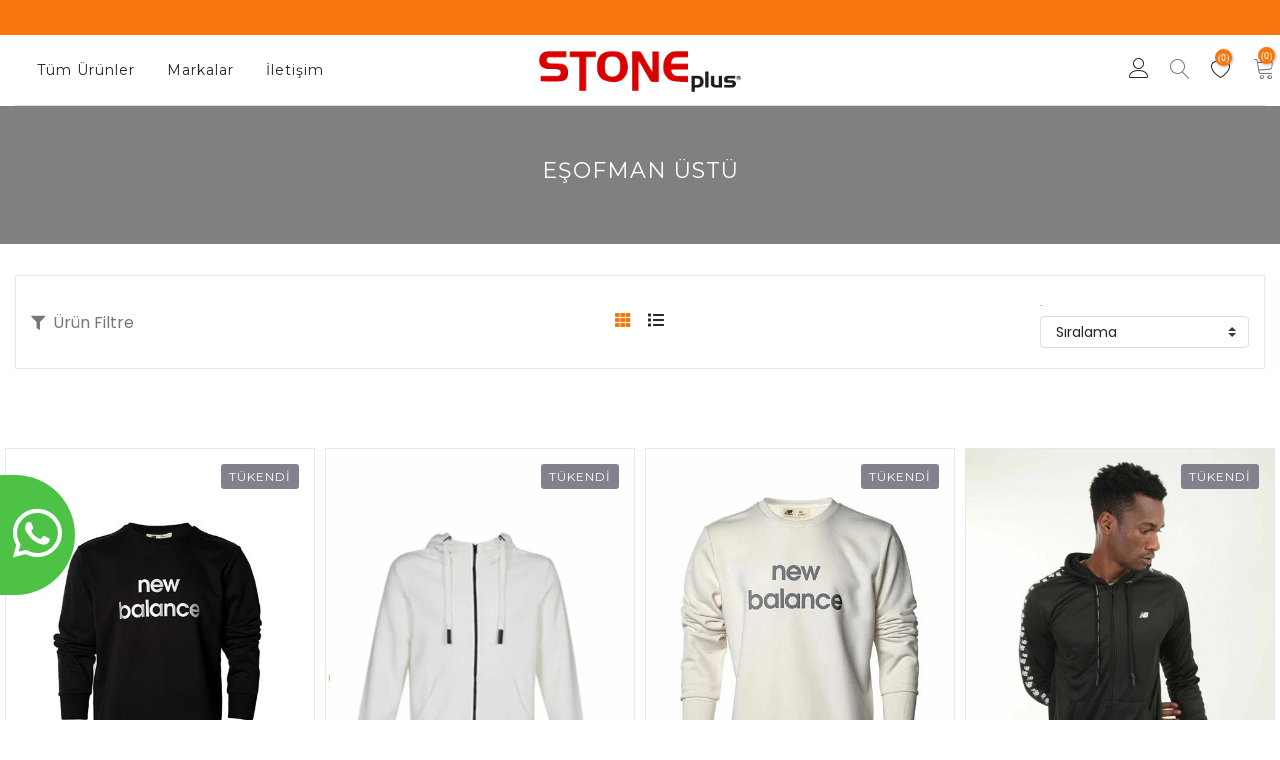

--- FILE ---
content_type: text/html; charset=utf-8
request_url: https://stoneplusstore.com/e%C5%9Fofman-%C3%BCst%C3%BC-2
body_size: 17290
content:
<!DOCTYPE html>
<html lang="tr"  class="html-category-page">
<head>
    <title>Stone Plus Store - Ayakkabi. E&#x15E;OFMAN &#xDC;ST&#xDC;</title>
    <meta http-equiv="Content-type" content="text/html;charset=UTF-8" />
    <meta name="description" content="Tekstil &#xFC;r&#xFC;nlerine, tarz marka ayakkab&#x131;lar&#x131;na, renklerine ula&#x15F;abilece&#x11F;iniz online sat&#x131;&#x15F; ma&#x11F;azas&#x131;." />
    <meta name="keywords" content="" />
    <meta name="generator" content="nopCommerce" />
    <meta name="viewport" content="width=device-width, initial-scale=1" />
    <link href="https://fonts.googleapis.com/css2?family=Montserrat&display=swap" rel="stylesheet">
    
    
    <!--Global site tag (gtag.js) - AdWords: AW-351370627 -->
<script async src="https://www.googletagmanager.com/gtag/js?id=AW-351370627" type="61c659249bc9b28d027a71f3-text/javascript"></script>
<script data-fixedscript="1" type="61c659249bc9b28d027a71f3-text/javascript">
  window.dataLayer = window.dataLayer || [];
  function gtag(){dataLayer.push(arguments);}
  gtag('js', new Date());
  gtag('config', 'AW-351370627');

gtag('event', 'page_view',
{'send_to': 'AW-351370627',
'ecomm_pagetype': 'category'
});


</script>
<script type="61c659249bc9b28d027a71f3-text/javascript">
window.dataLayer = window.dataLayer || [];
dataLayer.push({
    'PageType':'CategoryPage',
    'PageUrl':'https://stoneplusstore.com/e%C5%9Fofman-%C3%BCst%C3%BC-2',
    'UserType': 'Guest',
    'email': 'guest',
    'CategoryID': '43',
    'CategoryName': 'EŞOFMAN ÜSTÜ',
ProductIDList: ['1624','1510','1625','1109','1110','1509']
});


</script>
<!-- Google Tag Manager -->
<script type="61c659249bc9b28d027a71f3-text/javascript">(function(w,d,s,l,i){w[l]=w[l]||[];w[l].push({'gtm.start':
new Date().getTime(),event:'gtm.js'});var f=d.getElementsByTagName(s)[0],
j=d.createElement(s),dl=l!='dataLayer'?'&l='+l:'';j.async=true;j.src=
'https://www.googletagmanager.com/gtm.js?id='+i+dl;f.parentNode.insertBefore(j,f);
})(window,document,'script','dataLayer','GTM-WSCS9PN');</script>
<!-- End Google Tag Manager -->
<script async src="/Plugins/FoxNetSoft.GoogleAnalytics4/Scripts/GoogleAnalytics4.js" type="61c659249bc9b28d027a71f3-text/javascript"></script>
<script type="61c659249bc9b28d027a71f3-text/javascript">
window.dataLayer = window.dataLayer || [];
var GA4_productImpressions = GA4_productImpressions || [];
var GA4_productDetails = GA4_productDetails || [];
var GA4_cartproducts = GA4_cartproducts || [];
var GA4_wishlistproducts = GA4_wishlistproducts || [];
GA4_productImpressions = [
{
  'item_name': 'New Balance Mpc3110-bk Erkek Sweatshırt SİYAH',
  'item_id': '1624',
  'price': '599.99',
  'item_category': 'EŞOFMAN ÜSTÜ',
  'item_list_name': 'Category page',
  'index': 1,
  'productId': 1624
},{
  'item_name': 'New Balance Mpj3112-wt Erkek Ceket BEYAZ',
  'item_id': '1510',
  'price': '549.99',
  'item_brand': 'NEW BALANCE',
  'item_category': 'EŞOFMAN ÜSTÜ',
  'item_list_name': 'Category page',
  'index': 2,
  'productId': 1510
},{
  'item_name': 'New Balance Mpc3110-wt Erkek Sweatshırt BEYAZ',
  'item_id': '1625',
  'price': '599.99',
  'item_category': 'EŞOFMAN ÜSTÜ',
  'item_list_name': 'Category page',
  'index': 3,
  'productId': 1625
},{
  'item_name': 'New Balance Mpj007-bk Siyah Erkek Ceket SİYAH',
  'item_id': '1109',
  'price': '499.99',
  'item_brand': 'NEW BALANCE',
  'item_category': 'EŞOFMAN ÜSTÜ',
  'item_list_name': 'Category page',
  'index': 4,
  'productId': 1109
},{
  'item_name': 'New Balance Mpj009-ag Gri Melanj Erkek Eşofman Üst GRİ MELANJ',
  'item_id': '1110',
  'price': '519.99',
  'item_brand': 'NEW BALANCE',
  'item_category': 'EŞOFMAN ÜSTÜ',
  'item_list_name': 'Category page',
  'index': 5,
  'productId': 1110
},{
  'item_name': 'New Balance Mpj3112-bk Erkek Ceket SİYAH',
  'item_id': '1509',
  'price': '549.99',
  'item_brand': 'NEW BALANCE',
  'item_category': 'EŞOFMAN ÜSTÜ',
  'item_list_name': 'Category page',
  'index': 6,
  'productId': 1509
}];
dataLayer.push({
'event': 'ga4_view_item_list',
'ecommerce': {
'currency': 'TRY',
'items': GA4_productImpressions
}
});
</script>
<!-- Google Tag Manager -->
<script type="61c659249bc9b28d027a71f3-text/javascript">(function(w,d,s,l,i){w[l]=w[l]||[];w[l].push({'gtm.start':
new Date().getTime(),event:'gtm.js'});var f=d.getElementsByTagName(s)[0],
j=d.createElement(s),dl=l!='dataLayer'?'&l='+l:'';j.async=true;j.src=
'https://www.googletagmanager.com/gtm.js?id='+i+dl;f.parentNode.insertBefore(j,f);
})(window,document,'script','dataLayer','');</script>
<!-- End Google Tag Manager -->


    

    <!-- Facebook Pixel Code -->
    <script type="61c659249bc9b28d027a71f3-text/javascript">

        !function (f, b, e, v, n, t, s) {
            if (f.fbq) return;
            n = f.fbq = function () {
                n.callMethod ? n.callMethod.apply(n, arguments) : n.queue.push(arguments)
            };
            if (!f._fbq) f._fbq = n;
            n.push = n;
            n.loaded = !0;
            n.version = '2.0';
            n.agent = 'plnopcommerce';
            n.queue = [];
            t = b.createElement(e);
            t.async = !0;
            t.src = v;
            s = b.getElementsByTagName(e)[0];
            s.parentNode.insertBefore(t, s)
        }(window, document, 'script', 'https://connect.facebook.net/en_US/fbevents.js');
        
		fbq('init', '3673088742795021', {
			external_id: '3daefa1c-66a3-41c1-bb59-98708470cf22'
		});

		fbq('track', 'PageView');

    </script>
    <!-- End Facebook Pixel Code -->
    
    <link href="/Themes/Egebarkod/Content/js/datality/lity.min.css" rel="stylesheet" type="text/css" />
<link href="/Themes/Egebarkod/Content/js/owlcarousel/assets/owl.carousel.min.css" rel="stylesheet" type="text/css" />
<link href="/Themes/Egebarkod/Content/js/owlcarousel/assets/owl.theme.default.min.css" rel="stylesheet" type="text/css" />
<link href="/lib/jquery-ui/jquery-ui-1.12.1.custom/jquery-ui.min.css" rel="stylesheet" type="text/css" />
<link href="/Themes/Egebarkod/Content/css/linearicons.css" rel="stylesheet" type="text/css" />
<link href="/Themes/Egebarkod/Content/css/fontawesome-all.min.css" rel="stylesheet" type="text/css" />
<link href="https://fonts.googleapis.com/css2?family=Poppins:ital,wght@0,300;0,400;0,500;0,600;0,700;0,800;1,300;1,400;1,500;1,600;1,700;1,800&display=swap" rel="stylesheet" type="text/css" />
<link href="/Themes/Egebarkod/Content/css/owl.carousel.min.css" rel="stylesheet" type="text/css" />
<link href="/Themes/Egebarkod/Content/css/bootstrap.min.css" rel="stylesheet" type="text/css" />
<link href="/Themes/Egebarkod/Content/css/styles.css" rel="stylesheet" type="text/css" />
<link href="/Themes/Egebarkod/Content/css/responsive.css" rel="stylesheet" type="text/css" />
<link href="/Plugins/NopStation.SmartAjaxFilter/Content/jquery-ui.min.css" rel="stylesheet" type="text/css" />
<link href="/Plugins/NopStation.SmartAjaxFilter/Content/nouislider.min.css" rel="stylesheet" type="text/css" />
<link href="/Plugins/NopStation.SmartAjaxFilter/Content/style.css" rel="stylesheet" type="text/css" />
<link href="/Plugins/NopStation.SmartAjaxFilter/Themes/Egebarkod/Content/css/smart-ajax-filter.css" rel="stylesheet" type="text/css" />
<link href="/Plugins/NopStation.MegaMenu/Themes/Egebarkod/Content/css/megamenu.css" rel="stylesheet" type="text/css" />
<link href="/Plugins/NopStation.AnywhereSlider/Themes/Egebarkod/Content/css/anywhere-slider.css" rel="stylesheet" type="text/css" />

    
    <link rel="canonical" href="https://stoneplusstore.com/e%c5%9fofman-%c3%bcst%c3%bc-2" />

    
    
    <link rel="shortcut icon" href="\icons\icons_0\bıicoyeni-05.ico">
    
      <script type="61c659249bc9b28d027a71f3-text/javascript">
  $(function () 
  {
   var pageTitle = $("title").text();
   $(window).blur(function()
   {
      $("title").text("Voyager Shoes!");
   })
   $(window).focus(function()
   {
      $("title").text(pageTitle);
   })


  });
  </script>
</head>
<body>
    <!-- Google Tag Manager (noscript) -->
<noscript><iframe src="https://www.googletagmanager.com/ns.html?id=GTM-WSCS9PN"
height="0" width="0" style="display:none;visibility:hidden"></iframe></noscript>
<!-- End Google Tag Manager (noscript) -->
<!-- Google Tag Manager (noscript) -->
<noscript><iframe src="https://www.googletagmanager.com/ns.html?id=" height="0" width="0" style="display:none;visibility:hidden"></iframe></noscript>
<!-- End Google Tag Manager (noscript) -->

<div class="ajax-loading-block-window" style="display: none">
</div>
<div id="dialog-notifications-success" title="Bildirim" style="display:none;">
</div>
<div id="dialog-notifications-error" title="Hata" style="display:none;">
</div>
<div id="dialog-notifications-warning" title="Uyarı" style="display:none;">
</div>
<div id="bar-notification" class="bar-notification-container" data-close="Kapat">
</div>



<!--[if lte IE 8]>
    <div style="clear:both;height:59px;text-align:center;position:relative;">
        <a href="http://www.microsoft.com/windows/internet-explorer/default.aspx" target="_blank">
            <img src="/Themes/Egebarkod/Content/images/ie_warning.jpg" height="42" width="820" alt="You are using an outdated browser. For a faster, safer browsing experience, upgrade for free today." />
        </a>
    </div>
<![endif]-->
<div class="master-wrapper-page">
    
    
    
    <div class="master-column-wrapper">
        <header class="w-100 header">
            



    <div class="d-flex justify-content-center align-items-center header-banner">
        <div class="container-fluid">
            <div class="row no-gutters align-items-center">
                <div class="col-12 text-center">
                    <div class="free-delivery-inner-box marquee of-h">
                        Bilgi:
                        <a href="https://stoneplusstore.com/">Nop.Plugin.NopStation.CommonFeatures.Models.HeaderCommonText.PublicHeaderCommonTextModel?UrlDescription</a>
                    </div>
                </div>
            </div>
        </div>
    </div>
    




            <!-- <div class="d-flex justify-content-center align-items-center py-2 header-top">
                <div class="container">
                    <div class="row">
                        <div class="col-12 col-md-6 d-none d-sm-block">
                            <div class="d-flex justify-content-center justify-content-md-start align-items-center h-100 header-top--left">
                                <ul class="mb-2 mb-md-0 list-inline header-top-links">
                                    <li class="list-inline-item">
                                        <a href="tel:0232 422 00 55">
                                            <i class="fas fa-phone-alt pr-1 rtl"></i>
                                            <span>0232 422 00 55</span>
                                        </a>
                                    </li>
                                    <li class="list-inline-item">
                                        <a href="mailto:info@stoneplusstore.com">
                                            <i class="far fa-envelope pr-1 rtl"></i>
                                            <span>info@stoneplusstore.com</span>
                                        </a>
                                    </li>
                                </ul>
                            </div>
                        </div>
                        <div class="col-12 col-md-6">
                            <div class="d-flex justify-content-center justify-content-md-end align-items-center h-100 header-top--right">
                                <div class="border-right pr-2 mr-3 rtl">
                                    
                                </div>
                                <div class="border-right pr-2 mr-3 rtl">
                                    
                                </div>
                                <ul class="mb-0 list-inline header-top-links">
                                    <li class="list-inline-item">
                                            <a href="/login?returnUrl=%2Fe%25C5%259Fofman-%25C3%25BCst%25C3%25BC-2">
                                                <i class="fas fa-sign-in-alt"></i>
                                                <span>Oturum Aç</span>
                                            </a>
                                    </li>
                                        <li class="list-inline-item">
                                            <a href="/register?returnUrl=%2Fe%25C5%259Fofman-%25C3%25BCst%25C3%25BC-2">
                                                <i class="fas fa-user-plus"></i>
                                                <span>Üye ol</span>
                                            </a>
                                        </li>
                                </ul>
                            </div>
                        </div>
                    </div>
                </div>
            </div> -->
            <div class="d-flex justify-content-center align-items-center header-middle">
                <div class="container">
                    <div class="row">
                        <div class="col-3 col-md-4 d-block d-lg-none">
                            <div class="d-flex justify-content-start align-items-center h-100 clr-dark header-middle--left">
                                <button type="button" class="btn-sb btn-toggle-menu clr-dark">
                                    <i class="fas fa-align-left fa-lg"></i>
                                </button>
                            </div>
                        </div>
                        <div class="col-3 col-md-4 col-lg-5 d-none d-lg-block position-static">
                            <div class="d-flex justify-content-center align-items-center h-100 header-middle--middle">
                                <nav class="w-100 py-0 navbar navbar-expand-lg position-static">
                                    <div class="m-0 py-0 border-0 header-menu mega-menu">
                                        
<style>
.test
{
    font-size: 50;
}
</style>
    <div class="collapse navbar-collapse justify-content-start" id="navbarSupportedContent-4">
        <ul class="navbar-nav flex-wrap">
            


            <li class="position-static nav-item nav-products dropdown">
                <ul class="navbar-nav align-items-center">
                    <li class="position-static dropdown nav-item dropdown-menu-list">
                        <a class="position-relative d-flex justify-content-center align-items-center px-3 f-s-14 nav-link dropdown-toggle"
                           href="#"
                           role="button"
                           id="dropdownMenuLink"
                           data-toggle="dropdown"
                           aria-haspopup="true"
                           aria-expanded="false">
                            Tüm Ürünler
                        </a>
                        <div class="d-block dropdown-menu dropdown-menu-lg dropdown-menu-right" aria-labelledby="dropdownMenuButton">
                            <div class="second-dropdown d-block container">
                                <div class="row">
                                    <div class="col-9">
                                        <ul class="row justify-content-between text-center nav-cats">
<li class="col-3 nav-item dropdown accordion">
    <a id="heading-kadin" class="position-relative nav-link text-ellipsis " href="/kadin">
            <span class="position-relative d-block py-10 pl-0 pr-1 nav-link--label">
                <span>KADIN</span>
            </span>
    </a>

            <div class="sublist-toggle collapsed"
                 data-toggle="collapse"
                 data-target="#collapse-kadin"
                 aria-expanded="false"
                 aria-controls="collapse-kadin"></div>
            <ul id="collapse-kadin"
                aria-labelledby="heading-kadin"
                class="collapse position-relative sublist">
<li class="col-3 nav-item dropdown accordion">
    <a id="heading-ayakkabi" class="position-relative nav-link text-ellipsis " href="/ayakkabi">
            <span class="position-relative px-1 py-10 pr-1 nav-link--label" style="border-bottom: 1px solid rgba(0,0,0,.125);">
                <span><h6>AYAKKABI</h6></span>
            </span>
    </a>

            <div class="sublist-toggle collapsed"
                 data-toggle="collapse"
                 data-target="#collapse-ayakkabi"
                 aria-expanded="false"
                 aria-controls="collapse-ayakkabi"></div>
            <ul id="collapse-ayakkabi"
                aria-labelledby="heading-ayakkabi"
                class="position-relative px-1 pr-1 ">
<li class="col-3 nav-item dropdown accordion">
    <a id="heading-sneakers" class="position-relative nav-link text-ellipsis " href="/sneakers">
            <span class="position-relative d-block py-10 pl-0 pr-1 nav-link--label">
                <span>SNEAKERS</span>
            </span>
    </a>

</li><li class="col-3 nav-item dropdown accordion">
    <a id="heading-bot" class="position-relative nav-link text-ellipsis " href="/bot">
            <span class="position-relative d-block py-10 pl-0 pr-1 nav-link--label">
                <span>BOT</span>
            </span>
    </a>

</li><li class="col-3 nav-item dropdown accordion">
    <a id="heading-spor-ayakkabi" class="position-relative nav-link text-ellipsis " href="/spor-ayakkabi">
            <span class="position-relative d-block py-10 pl-0 pr-1 nav-link--label">
                <span>SPOR AYAKKABI</span>
            </span>
    </a>

</li><li class="col-3 nav-item dropdown accordion">
    <a id="heading-b&#x130;lekl&#x130;-spor" class="position-relative nav-link text-ellipsis " href="/b%C4%B0lekl%C4%B0-spor">
            <span class="position-relative d-block py-10 pl-0 pr-1 nav-link--label">
                <span>B&#x130;LEKL&#x130; SPOR</span>
            </span>
    </a>

</li><li class="col-3 nav-item dropdown accordion">
    <a id="heading-keten-ayakkabi" class="position-relative nav-link text-ellipsis " href="/keten-ayakkabi">
            <span class="position-relative d-block py-10 pl-0 pr-1 nav-link--label">
                <span>KETEN AYAKKABI</span>
            </span>
    </a>

</li><li class="col-3 nav-item dropdown accordion">
    <a id="heading-terlik-sandalet" class="position-relative nav-link text-ellipsis " href="/terlik-sandalet">
            <span class="position-relative d-block py-10 pl-0 pr-1 nav-link--label">
                <span>TERL&#x130;K &amp; SANDALET</span>
            </span>
    </a>

</li><li class="col-3 nav-item dropdown accordion">
    <a id="heading-&#xE7;anta" class="position-relative nav-link text-ellipsis " href="/%C3%A7anta">
            <span class="position-relative d-block py-10 pl-0 pr-1 nav-link--label">
                <span>&#xC7;ANTA</span>
            </span>
    </a>

</li><li class="col-3 nav-item dropdown accordion">
    <a id="heading-g&#xFC;nl&#xFC;k-ayakkab&#x131;" class="position-relative nav-link text-ellipsis " href="/g%C3%BCnl%C3%BCk-ayakkab%C4%B1">
            <span class="position-relative d-block py-10 pl-0 pr-1 nav-link--label">
                <span>G&#xDC;NL&#xDC;K AYAKKABI</span>
            </span>
    </a>

</li><li class="col-3 nav-item dropdown accordion">
    <a id="heading-deniz-terligi" class="position-relative nav-link text-ellipsis " href="/deniz-terligi">
            <span class="position-relative d-block py-10 pl-0 pr-1 nav-link--label">
                <span>DEN&#x130;Z TERL&#x130;&#x11E;&#x130;</span>
            </span>
    </a>

</li>            </ul>
</li><li class="col-3 nav-item dropdown accordion">
    <a id="heading-newbalance-spor-g&#x130;y&#x130;m" class="position-relative nav-link text-ellipsis " href="/newbalance-spor-g%C4%B0y%C4%B0m">
            <span class="position-relative px-1 py-10 pr-1 nav-link--label" style="border-bottom: 1px solid rgba(0,0,0,.125);">
                <span><h6>SPOR G&#x130;Y&#x130;M</h6></span>
            </span>
    </a>

            <div class="sublist-toggle collapsed"
                 data-toggle="collapse"
                 data-target="#collapse-newbalance-spor-g&#x130;y&#x130;m"
                 aria-expanded="false"
                 aria-controls="collapse-newbalance-spor-g&#x130;y&#x130;m"></div>
            <ul id="collapse-newbalance-spor-g&#x130;y&#x130;m"
                aria-labelledby="heading-newbalance-spor-g&#x130;y&#x130;m"
                class="position-relative px-1 pr-1 ">
<li class="col-3 nav-item dropdown accordion">
    <a id="heading-e&#x15F;ofman-alti" class="position-relative nav-link text-ellipsis " href="/e%C5%9Fofman-alti">
            <span class="position-relative d-block py-10 pl-0 pr-1 nav-link--label">
                <span>E&#x15E;OFMAN ALTI</span>
            </span>
    </a>

</li><li class="col-3 nav-item dropdown accordion">
    <a id="heading-e&#x15F;ofman-&#xFC;st&#xFC;" class="position-relative nav-link text-ellipsis " href="/e%C5%9Fofman-%C3%BCst%C3%BC">
            <span class="position-relative d-block py-10 pl-0 pr-1 nav-link--label">
                <span>E&#x15E;OFMAN &#xDC;ST&#xDC;</span>
            </span>
    </a>

</li><li class="col-3 nav-item dropdown accordion">
    <a id="heading-sweatshirt" class="position-relative nav-link text-ellipsis " href="/sweatshirt">
            <span class="position-relative d-block py-10 pl-0 pr-1 nav-link--label">
                <span>SWEATSHIRT</span>
            </span>
    </a>

</li><li class="col-3 nav-item dropdown accordion">
    <a id="heading-t-shirt" class="position-relative nav-link text-ellipsis " href="/t-shirt">
            <span class="position-relative d-block py-10 pl-0 pr-1 nav-link--label">
                <span>T-SHIRT</span>
            </span>
    </a>

</li><li class="col-3 nav-item dropdown accordion">
    <a id="heading-tayt" class="position-relative nav-link text-ellipsis " href="/tayt">
            <span class="position-relative d-block py-10 pl-0 pr-1 nav-link--label">
                <span>TAYT</span>
            </span>
    </a>

</li><li class="col-3 nav-item dropdown accordion">
    <a id="heading-spor-s&#xFC;tyen" class="position-relative nav-link text-ellipsis " href="/spor-s%C3%BCtyen">
            <span class="position-relative d-block py-10 pl-0 pr-1 nav-link--label">
                <span>SPOR S&#xDC;TYEN</span>
            </span>
    </a>

</li><li class="col-3 nav-item dropdown accordion">
    <a id="heading-&#x15F;ort" class="position-relative nav-link text-ellipsis " href="/%C5%9Fort">
            <span class="position-relative d-block py-10 pl-0 pr-1 nav-link--label">
                <span>&#x15E;ORT</span>
            </span>
    </a>

</li><li class="col-3 nav-item dropdown accordion">
    <a id="heading-kadin-g&#xFC;nl&#xFC;k-elb&#x130;se" class="position-relative nav-link text-ellipsis " href="/kadin-g%C3%BCnl%C3%BCk-elb%C4%B0se">
            <span class="position-relative d-block py-10 pl-0 pr-1 nav-link--label">
                <span>KADIN G&#xDC;NL&#xDC;K ELB&#x130;SE</span>
            </span>
    </a>

</li><li class="col-3 nav-item dropdown accordion">
    <a id="heading-yelek" class="position-relative nav-link text-ellipsis " href="/yelek">
            <span class="position-relative d-block py-10 pl-0 pr-1 nav-link--label">
                <span>YELEK</span>
            </span>
    </a>

</li>            </ul>
</li>            </ul>
</li><li class="col-3 nav-item dropdown accordion">
    <a id="heading-erkek" class="position-relative nav-link text-ellipsis " href="/erkek">
            <span class="position-relative d-block py-10 pl-0 pr-1 nav-link--label">
                <span>ERKEK</span>
            </span>
    </a>

            <div class="sublist-toggle collapsed"
                 data-toggle="collapse"
                 data-target="#collapse-erkek"
                 aria-expanded="false"
                 aria-controls="collapse-erkek"></div>
            <ul id="collapse-erkek"
                aria-labelledby="heading-erkek"
                class="collapse position-relative sublist">
<li class="col-3 nav-item dropdown accordion">
    <a id="heading-ayakkabi-2" class="position-relative nav-link text-ellipsis " href="/ayakkabi-2">
            <span class="position-relative px-1 py-10 pr-1 nav-link--label" style="border-bottom: 1px solid rgba(0,0,0,.125);">
                <span><h6>AYAKKABI</h6></span>
            </span>
    </a>

            <div class="sublist-toggle collapsed"
                 data-toggle="collapse"
                 data-target="#collapse-ayakkabi-2"
                 aria-expanded="false"
                 aria-controls="collapse-ayakkabi-2"></div>
            <ul id="collapse-ayakkabi-2"
                aria-labelledby="heading-ayakkabi-2"
                class="position-relative px-1 pr-1 ">
<li class="col-3 nav-item dropdown accordion">
    <a id="heading-sneakers-2" class="position-relative nav-link text-ellipsis " href="/sneakers-2">
            <span class="position-relative d-block py-10 pl-0 pr-1 nav-link--label">
                <span>SNEAKERS</span>
            </span>
    </a>

</li><li class="col-3 nav-item dropdown accordion">
    <a id="heading-bot-2" class="position-relative nav-link text-ellipsis " href="/bot-2">
            <span class="position-relative d-block py-10 pl-0 pr-1 nav-link--label">
                <span>BOT</span>
            </span>
    </a>

</li><li class="col-3 nav-item dropdown accordion">
    <a id="heading-spor-ayakkabi-2" class="position-relative nav-link text-ellipsis " href="/spor-ayakkabi-2">
            <span class="position-relative d-block py-10 pl-0 pr-1 nav-link--label">
                <span>SPOR AYAKKABI</span>
            </span>
    </a>

</li><li class="col-3 nav-item dropdown accordion">
    <a id="heading-b&#x130;lekl&#x130;-spor-ayakkabi" class="position-relative nav-link text-ellipsis " href="/b%C4%B0lekl%C4%B0-spor-ayakkabi">
            <span class="position-relative d-block py-10 pl-0 pr-1 nav-link--label">
                <span>B&#x130;LEKL&#x130; SPOR AYAKKABI</span>
            </span>
    </a>

</li><li class="col-3 nav-item dropdown accordion">
    <a id="heading-keten-ayakkabi-2" class="position-relative nav-link text-ellipsis " href="/keten-ayakkabi-2">
            <span class="position-relative d-block py-10 pl-0 pr-1 nav-link--label">
                <span>KETEN AYAKKABI</span>
            </span>
    </a>

</li><li class="col-3 nav-item dropdown accordion">
    <a id="heading-der&#x130;-s&#xFC;et-loafer" class="position-relative nav-link text-ellipsis " href="/der%C4%B0-s%C3%BCet-loafer">
            <span class="position-relative d-block py-10 pl-0 pr-1 nav-link--label">
                <span>DER&#x130; S&#xDC;ET LOAFER</span>
            </span>
    </a>

</li><li class="col-3 nav-item dropdown accordion">
    <a id="heading-terl&#x130;k-sandalet-2" class="position-relative nav-link text-ellipsis " href="/terl%C4%B0k-sandalet-2">
            <span class="position-relative d-block py-10 pl-0 pr-1 nav-link--label">
                <span>TERL&#x130;K &amp; SANDALET</span>
            </span>
    </a>

</li><li class="col-3 nav-item dropdown accordion">
    <a id="heading-g&#xFC;nl&#xFC;k-ayakkab&#x131;-2" class="position-relative nav-link text-ellipsis " href="/g%C3%BCnl%C3%BCk-ayakkab%C4%B1-2">
            <span class="position-relative d-block py-10 pl-0 pr-1 nav-link--label">
                <span>G&#xDC;NL&#xDC;K AYAKKABI</span>
            </span>
    </a>

</li>            </ul>
</li><li class="col-3 nav-item dropdown accordion">
    <a id="heading-newbalance-spor-g&#x130;y&#x130;m-2" class="position-relative nav-link text-ellipsis " href="/newbalance-spor-g%C4%B0y%C4%B0m-2">
            <span class="position-relative px-1 py-10 pr-1 nav-link--label" style="border-bottom: 1px solid rgba(0,0,0,.125);">
                <span><h6>SPOR G&#x130;Y&#x130;M</h6></span>
            </span>
    </a>

            <div class="sublist-toggle collapsed"
                 data-toggle="collapse"
                 data-target="#collapse-newbalance-spor-g&#x130;y&#x130;m-2"
                 aria-expanded="false"
                 aria-controls="collapse-newbalance-spor-g&#x130;y&#x130;m-2"></div>
            <ul id="collapse-newbalance-spor-g&#x130;y&#x130;m-2"
                aria-labelledby="heading-newbalance-spor-g&#x130;y&#x130;m-2"
                class="position-relative px-1 pr-1 ">
<li class="col-3 nav-item dropdown accordion">
    <a id="heading-e&#x15F;ofman-alti-2" class="position-relative nav-link text-ellipsis " href="/e%C5%9Fofman-alti-2">
            <span class="position-relative d-block py-10 pl-0 pr-1 nav-link--label">
                <span>E&#x15E;OFMAN ALTI</span>
            </span>
    </a>

</li><li class="col-3 nav-item dropdown accordion">
    <a id="heading-e&#x15F;ofman-&#xFC;st&#xFC;-2" class="position-relative nav-link text-ellipsis " href="/e%C5%9Fofman-%C3%BCst%C3%BC-2">
            <span class="position-relative d-block py-10 pl-0 pr-1 nav-link--label">
                <span>E&#x15E;OFMAN &#xDC;ST&#xDC;</span>
            </span>
    </a>

</li><li class="col-3 nav-item dropdown accordion">
    <a id="heading-sweatshirt-2" class="position-relative nav-link text-ellipsis " href="/sweatshirt-2">
            <span class="position-relative d-block py-10 pl-0 pr-1 nav-link--label">
                <span>SWEATSHIRT</span>
            </span>
    </a>

</li><li class="col-3 nav-item dropdown accordion">
    <a id="heading-t-shirt-2" class="position-relative nav-link text-ellipsis " href="/t-shirt-2">
            <span class="position-relative d-block py-10 pl-0 pr-1 nav-link--label">
                <span>T-SHIRT</span>
            </span>
    </a>

</li><li class="col-3 nav-item dropdown accordion">
    <a id="heading-erkek-&#x15F;ort" class="position-relative nav-link text-ellipsis " href="/erkek-%C5%9Fort">
            <span class="position-relative d-block py-10 pl-0 pr-1 nav-link--label">
                <span>ERKEK &#x15E;ORT</span>
            </span>
    </a>

</li>            </ul>
</li>            </ul>
</li><li class="col-3 nav-item dropdown accordion">
    <a id="heading-&#xE7;ocuk" class="position-relative nav-link text-ellipsis " href="/%C3%A7ocuk">
            <span class="position-relative d-block py-10 pl-0 pr-1 nav-link--label">
                <span>&#xC7;OCUK</span>
            </span>
    </a>

            <div class="sublist-toggle collapsed"
                 data-toggle="collapse"
                 data-target="#collapse-&#xE7;ocuk"
                 aria-expanded="false"
                 aria-controls="collapse-&#xE7;ocuk"></div>
            <ul id="collapse-&#xE7;ocuk"
                aria-labelledby="heading-&#xE7;ocuk"
                class="collapse position-relative sublist">
<li class="col-3 nav-item dropdown accordion">
    <a id="heading-ayakkabi-4" class="position-relative nav-link text-ellipsis " href="/ayakkabi-4">
            <span class="position-relative px-1 py-10 pr-1 nav-link--label" style="border-bottom: 1px solid rgba(0,0,0,.125);">
                <span><h6>AYAKKABI</h6></span>
            </span>
    </a>

            <div class="sublist-toggle collapsed"
                 data-toggle="collapse"
                 data-target="#collapse-ayakkabi-4"
                 aria-expanded="false"
                 aria-controls="collapse-ayakkabi-4"></div>
            <ul id="collapse-ayakkabi-4"
                aria-labelledby="heading-ayakkabi-4"
                class="position-relative px-1 pr-1 ">
<li class="col-3 nav-item dropdown accordion">
    <a id="heading-g&#xFC;nl&#xFC;k-ayakkabi" class="position-relative nav-link text-ellipsis " href="/g%C3%BCnl%C3%BCk-ayakkabi">
            <span class="position-relative d-block py-10 pl-0 pr-1 nav-link--label">
                <span>G&#xDC;NL&#xDC;K AYAKKABI</span>
            </span>
    </a>

</li><li class="col-3 nav-item dropdown accordion">
    <a id="heading-bot-3" class="position-relative nav-link text-ellipsis " href="/bot-3">
            <span class="position-relative d-block py-10 pl-0 pr-1 nav-link--label">
                <span>BOT</span>
            </span>
    </a>

</li><li class="col-3 nav-item dropdown accordion">
    <a id="heading-terl&#x130;k-sandalet-3" class="position-relative nav-link text-ellipsis " href="/terl%C4%B0k-sandalet-3">
            <span class="position-relative d-block py-10 pl-0 pr-1 nav-link--label">
                <span>TERL&#x130;K &amp; SANDALET</span>
            </span>
    </a>

</li>            </ul>
</li>            </ul>
</li><li class="col-3 nav-item dropdown accordion">
    <a id="heading-unisex" class="position-relative nav-link text-ellipsis " href="/unisex">
            <span class="position-relative d-block py-10 pl-0 pr-1 nav-link--label">
                <span>UNISEX</span>
            </span>
    </a>

            <div class="sublist-toggle collapsed"
                 data-toggle="collapse"
                 data-target="#collapse-unisex"
                 aria-expanded="false"
                 aria-controls="collapse-unisex"></div>
            <ul id="collapse-unisex"
                aria-labelledby="heading-unisex"
                class="collapse position-relative sublist">
<li class="col-3 nav-item dropdown accordion">
    <a id="heading-ayakkabi-3" class="position-relative nav-link text-ellipsis " href="/ayakkabi-3">
            <span class="position-relative px-1 py-10 pr-1 nav-link--label" style="border-bottom: 1px solid rgba(0,0,0,.125);">
                <span><h6>AYAKKABI</h6></span>
            </span>
    </a>

            <div class="sublist-toggle collapsed"
                 data-toggle="collapse"
                 data-target="#collapse-ayakkabi-3"
                 aria-expanded="false"
                 aria-controls="collapse-ayakkabi-3"></div>
            <ul id="collapse-ayakkabi-3"
                aria-labelledby="heading-ayakkabi-3"
                class="position-relative px-1 pr-1 ">
<li class="col-3 nav-item dropdown accordion">
    <a id="heading-sneakers-3" class="position-relative nav-link text-ellipsis " href="/sneakers-3">
            <span class="position-relative d-block py-10 pl-0 pr-1 nav-link--label">
                <span>SNEAKERS</span>
            </span>
    </a>

</li><li class="col-3 nav-item dropdown accordion">
    <a id="heading-g&#xFC;nl&#xFC;k-ayakkabi-2" class="position-relative nav-link text-ellipsis " href="/g%C3%BCnl%C3%BCk-ayakkabi-2">
            <span class="position-relative d-block py-10 pl-0 pr-1 nav-link--label">
                <span>G&#xDC;NL&#xDC;K AYAKKABI</span>
            </span>
    </a>

</li><li class="col-3 nav-item dropdown accordion">
    <a id="heading-terl&#x130;k-sandalet-4" class="position-relative nav-link text-ellipsis " href="/terl%C4%B0k-sandalet-4">
            <span class="position-relative d-block py-10 pl-0 pr-1 nav-link--label">
                <span>TERL&#x130;K &amp; SANDALET</span>
            </span>
    </a>

</li>            </ul>
</li><li class="col-3 nav-item dropdown accordion">
    <a id="heading-newbalance-spor-g&#x130;y&#x130;m-3" class="position-relative nav-link text-ellipsis " href="/newbalance-spor-g%C4%B0y%C4%B0m-3">
            <span class="position-relative px-1 py-10 pr-1 nav-link--label" style="border-bottom: 1px solid rgba(0,0,0,.125);">
                <span><h6>SPOR G&#x130;Y&#x130;M</h6></span>
            </span>
    </a>

            <div class="sublist-toggle collapsed"
                 data-toggle="collapse"
                 data-target="#collapse-newbalance-spor-g&#x130;y&#x130;m-3"
                 aria-expanded="false"
                 aria-controls="collapse-newbalance-spor-g&#x130;y&#x130;m-3"></div>
            <ul id="collapse-newbalance-spor-g&#x130;y&#x130;m-3"
                aria-labelledby="heading-newbalance-spor-g&#x130;y&#x130;m-3"
                class="position-relative px-1 pr-1 ">
<li class="col-3 nav-item dropdown accordion">
    <a id="heading-t-shirt-3" class="position-relative nav-link text-ellipsis " href="/t-shirt-3">
            <span class="position-relative d-block py-10 pl-0 pr-1 nav-link--label">
                <span>T-SHIRT</span>
            </span>
    </a>

</li>            </ul>
</li><li class="col-3 nav-item dropdown accordion">
    <a id="heading-aksesuar-3" class="position-relative nav-link text-ellipsis " href="/aksesuar-3">
            <span class="position-relative px-1 py-10 pr-1 nav-link--label" style="border-bottom: 1px solid rgba(0,0,0,.125);">
                <span><h6>AKSESUAR</h6></span>
            </span>
    </a>

            <div class="sublist-toggle collapsed"
                 data-toggle="collapse"
                 data-target="#collapse-aksesuar-3"
                 aria-expanded="false"
                 aria-controls="collapse-aksesuar-3"></div>
            <ul id="collapse-aksesuar-3"
                aria-labelledby="heading-aksesuar-3"
                class="position-relative px-1 pr-1 ">
<li class="col-3 nav-item dropdown accordion">
    <a id="heading-&#xE7;orap" class="position-relative nav-link text-ellipsis " href="/%C3%A7orap">
            <span class="position-relative d-block py-10 pl-0 pr-1 nav-link--label">
                <span>KADIN &#xC7;ORAP</span>
            </span>
    </a>

</li><li class="col-3 nav-item dropdown accordion">
    <a id="heading-&#xE7;orap-2" class="position-relative nav-link text-ellipsis " href="/%C3%A7orap-2">
            <span class="position-relative d-block py-10 pl-0 pr-1 nav-link--label">
                <span>ERKEK &#xC7;ORAP</span>
            </span>
    </a>

</li><li class="col-3 nav-item dropdown accordion">
    <a id="heading-g&#xF6;zl&#xFC;k-3" class="position-relative nav-link text-ellipsis " href="/g%C3%B6zl%C3%BCk-3">
            <span class="position-relative d-block py-10 pl-0 pr-1 nav-link--label">
                <span>G&#xD6;ZL&#xDC;K</span>
            </span>
    </a>

</li><li class="col-3 nav-item dropdown accordion">
    <a id="heading-unisex-&#xE7;anta" class="position-relative nav-link text-ellipsis " href="/unisex-%C3%A7anta">
            <span class="position-relative d-block py-10 pl-0 pr-1 nav-link--label">
                <span>UNISEX &#xC7;ANTA</span>
            </span>
    </a>

</li><li class="col-3 nav-item dropdown accordion">
    <a id="heading-unisex-&#x15F;apka" class="position-relative nav-link text-ellipsis " href="/unisex-%C5%9Fapka">
            <span class="position-relative d-block py-10 pl-0 pr-1 nav-link--label">
                <span>UNISEX &#x15E;APKA</span>
            </span>
    </a>

</li><li class="col-3 nav-item dropdown accordion">
    <a id="heading-kalemlik" class="position-relative nav-link text-ellipsis " href="/kalemlik">
            <span class="position-relative d-block py-10 pl-0 pr-1 nav-link--label">
                <span>KALEML&#x130;K</span>
            </span>
    </a>

</li><li class="col-3 nav-item dropdown accordion">
    <a id="heading-laptop-kilificantasi" class="position-relative nav-link text-ellipsis " href="/laptop-kilificantasi">
            <span class="position-relative d-block py-10 pl-0 pr-1 nav-link--label">
                <span>LAPTOP KILIFI/&#xC7;ANTASI</span>
            </span>
    </a>

</li><li class="col-3 nav-item dropdown accordion">
    <a id="heading-terlik-aksesuari" class="position-relative nav-link text-ellipsis " href="/terlik-aksesuari">
            <span class="position-relative d-block py-10 pl-0 pr-1 nav-link--label">
                <span>TERL&#x130;K AKSESUARI</span>
            </span>
    </a>

</li>            </ul>
</li>            </ul>
</li>                                        </ul>
                                    </div>
                                    <div class="col-3">
                                        <div class="row h-100 nav-featured">
                                                <div class="col-12 nav-featured--item">
                                                    <div class="of-h position-relative h-100 rounded et-lazy-img-4">
                                                            <a href="">
                                                            <span class="d-flex w-100 h-100 p-2 rounded nav-featured--img lazyload"
                                                                  data-src="{ URL = https://stoneplusstore.com/images/thumbs/0000020_deneme-07.jpeg, Navigation =  }" style="background-image:url('https://stoneplusstore.com/images/thumbs/0000020_deneme-07.jpeg')">
                                                                <img class="d-none" data-src="https://stoneplusstore.com/images/thumbs/0000020_deneme-07.jpeg" src="https://stoneplusstore.com/images/thumbs/0000020_deneme-07.jpeg" />
                                                            </span>
                                                            </a>
                                                    </div>
                                                </div>
                                                <div class="col-12 nav-featured--item">
                                                    <div class="of-h position-relative h-100 rounded et-lazy-img-4">
                                                            <a href="">
                                                            <span class="d-flex w-100 h-100 p-2 rounded nav-featured--img lazyload"
                                                                  data-src="{ URL = https://stoneplusstore.com/images/thumbs/0000021_stoneplus-08.jpeg, Navigation =  }" style="background-image:url('https://stoneplusstore.com/images/thumbs/0000021_stoneplus-08.jpeg')">
                                                                <img class="d-none" data-src="https://stoneplusstore.com/images/thumbs/0000021_stoneplus-08.jpeg" src="https://stoneplusstore.com/images/thumbs/0000021_stoneplus-08.jpeg" />
                                                            </span>
                                                            </a>
                                                    </div>
                                                </div>
                                        </div>
                                    </div>
                                </div>
                            </div>
                        </div>
                    </li>
                    <li class="dropdown nav-item  dropdown-menu-list">
                        <a class="position-relative d-flex justify-content-center align-items-center px-3 f-s-14 nav-link dropdown-toggle"
                           href="#"
                           role="button"
                           id="dropdownMenuLink manufacture-dropdown"
                           data-toggle="dropdown"
                           aria-haspopup="true"
                           aria-expanded="false">
                            Markalar
                        </a>
                        <div class="d-block dropdown-menu dropdown-menu-md dropdown-menu-right" aria-labelledby="dropdownMenuButton">
                            <div class="second-dropdown d-block container">
                                <ul class="row px-3 text-center">
                                        <li class="d-block col-4 mb-2 nav-item dropdown">
                                            <a class="d-block px-0 nav-link" href="/gourmet-guide">
                                                <span class="position-relative d-block w-100 py-10 pl-0 pr-1 text-center text-uppercase nav-link--label">
                                                    <span>GOURMET GU&#x130;DE</span>
                                                </span>
                                            </a>
                                        </li>
                                        <li class="d-block col-4 mb-2 nav-item dropdown">
                                            <a class="d-block px-0 nav-link" href="/bad-bear">
                                                <span class="position-relative d-block w-100 py-10 pl-0 pr-1 text-center text-uppercase nav-link--label">
                                                    <span>BAD BEAR</span>
                                                </span>
                                            </a>
                                        </li>
                                        <li class="d-block col-4 mb-2 nav-item dropdown">
                                            <a class="d-block px-0 nav-link" href="/silvio-motto">
                                                <span class="position-relative d-block w-100 py-10 pl-0 pr-1 text-center text-uppercase nav-link--label">
                                                    <span>SILVIO MOTTO</span>
                                                </span>
                                            </a>
                                        </li>
                                        <li class="d-block col-4 mb-2 nav-item dropdown">
                                            <a class="d-block px-0 nav-link" href="/kipling">
                                                <span class="position-relative d-block w-100 py-10 pl-0 pr-1 text-center text-uppercase nav-link--label">
                                                    <span>KIPLING</span>
                                                </span>
                                            </a>
                                        </li>
                                        <li class="d-block col-4 mb-2 nav-item dropdown">
                                            <a class="d-block px-0 nav-link" href="/mg-store">
                                                <span class="position-relative d-block w-100 py-10 pl-0 pr-1 text-center text-uppercase nav-link--label">
                                                    <span>MG STORE</span>
                                                </span>
                                            </a>
                                        </li>
                                        <li class="d-block col-4 mb-2 nav-item dropdown">
                                            <a class="d-block px-0 nav-link" href="/tbs">
                                                <span class="position-relative d-block w-100 py-10 pl-0 pr-1 text-center text-uppercase nav-link--label">
                                                    <span>TBS</span>
                                                </span>
                                            </a>
                                        </li>
                                        <li class="d-block col-4 mb-2 nav-item dropdown">
                                            <a class="d-block px-0 nav-link" href="/baend%C4%B0t">
                                                <span class="position-relative d-block w-100 py-10 pl-0 pr-1 text-center text-uppercase nav-link--label">
                                                    <span>BAEND&#x130;T</span>
                                                </span>
                                            </a>
                                        </li>
                                        <li class="d-block col-4 mb-2 nav-item dropdown">
                                            <a class="d-block px-0 nav-link" href="/birkenstock-2">
                                                <span class="position-relative d-block w-100 py-10 pl-0 pr-1 text-center text-uppercase nav-link--label">
                                                    <span>BIRKENSTOCK</span>
                                                </span>
                                            </a>
                                        </li>
                                        <li class="d-block col-4 mb-2 nav-item dropdown">
                                            <a class="d-block px-0 nav-link" href="/crocs">
                                                <span class="position-relative d-block w-100 py-10 pl-0 pr-1 text-center text-uppercase nav-link--label">
                                                    <span>CROCS</span>
                                                </span>
                                            </a>
                                        </li>
                                        <li class="d-block col-4 mb-2 nav-item dropdown">
                                            <a class="d-block px-0 nav-link" href="/inuova">
                                                <span class="position-relative d-block w-100 py-10 pl-0 pr-1 text-center text-uppercase nav-link--label">
                                                    <span>INUOVA</span>
                                                </span>
                                            </a>
                                        </li>
                                        <li class="d-block col-4 mb-2 nav-item dropdown">
                                            <a class="d-block px-0 nav-link" href="/%C4%B0z%C4%B0p%C4%B0z%C4%B0">
                                                <span class="position-relative d-block w-100 py-10 pl-0 pr-1 text-center text-uppercase nav-link--label">
                                                    <span>&#x130;Z&#x130;P&#x130;Z&#x130;</span>
                                                </span>
                                            </a>
                                        </li>
                                        <li class="d-block col-4 mb-2 nav-item dropdown">
                                            <a class="d-block px-0 nav-link" href="/keds">
                                                <span class="position-relative d-block w-100 py-10 pl-0 pr-1 text-center text-uppercase nav-link--label">
                                                    <span>KEDS</span>
                                                </span>
                                            </a>
                                        </li>
                                        <li class="d-block col-4 mb-2 nav-item dropdown">
                                            <a class="d-block px-0 nav-link" href="/k%C4%B0f%C4%B0d%C4%B0s">
                                                <span class="position-relative d-block w-100 py-10 pl-0 pr-1 text-center text-uppercase nav-link--label">
                                                    <span>K&#x130;F&#x130;D&#x130;S</span>
                                                </span>
                                            </a>
                                        </li>
                                        <li class="d-block col-4 mb-2 nav-item dropdown">
                                            <a class="d-block px-0 nav-link" href="/new-era-cap">
                                                <span class="position-relative d-block w-100 py-10 pl-0 pr-1 text-center text-uppercase nav-link--label">
                                                    <span>NEW ERA CAP</span>
                                                </span>
                                            </a>
                                        </li>
                                        <li class="d-block col-4 mb-2 nav-item dropdown">
                                            <a class="d-block px-0 nav-link" href="/new-balance">
                                                <span class="position-relative d-block w-100 py-10 pl-0 pr-1 text-center text-uppercase nav-link--label">
                                                    <span>NEW BALANCE</span>
                                                </span>
                                            </a>
                                        </li>
                                        <li class="d-block col-4 mb-2 nav-item dropdown">
                                            <a class="d-block px-0 nav-link" href="/nomadic-republic">
                                                <span class="position-relative d-block w-100 py-10 pl-0 pr-1 text-center text-uppercase nav-link--label">
                                                    <span>NOMAD&#x130;C REPUBLiC</span>
                                                </span>
                                            </a>
                                        </li>
                                        <li class="d-block col-4 mb-2 nav-item dropdown">
                                            <a class="d-block px-0 nav-link" href="/sperry">
                                                <span class="position-relative d-block w-100 py-10 pl-0 pr-1 text-center text-uppercase nav-link--label">
                                                    <span>SPERRY</span>
                                                </span>
                                            </a>
                                        </li>
                                        <li class="d-block col-4 mb-2 nav-item dropdown">
                                            <a class="d-block px-0 nav-link" href="/perry-cardy">
                                                <span class="position-relative d-block w-100 py-10 pl-0 pr-1 text-center text-uppercase nav-link--label">
                                                    <span>PERRY CARDY</span>
                                                </span>
                                            </a>
                                        </li>
                                        <li class="d-block col-4 mb-2 nav-item dropdown">
                                            <a class="d-block px-0 nav-link" href="/timberland">
                                                <span class="position-relative d-block w-100 py-10 pl-0 pr-1 text-center text-uppercase nav-link--label">
                                                    <span>TIMBERLAND</span>
                                                </span>
                                            </a>
                                        </li>
                                        <li class="d-block col-4 mb-2 nav-item dropdown">
                                            <a class="d-block px-0 nav-link" href="/the-sock-company">
                                                <span class="position-relative d-block w-100 py-10 pl-0 pr-1 text-center text-uppercase nav-link--label">
                                                    <span>THE SOCK COMPANY</span>
                                                </span>
                                            </a>
                                        </li>
                                        <li class="d-block col-4 mb-2 nav-item dropdown">
                                            <a class="d-block px-0 nav-link" href="/tkees-2">
                                                <span class="position-relative d-block w-100 py-10 pl-0 pr-1 text-center text-uppercase nav-link--label">
                                                    <span>TKEES</span>
                                                </span>
                                            </a>
                                        </li>
                                        <li class="d-block col-4 mb-2 nav-item dropdown">
                                            <a class="d-block px-0 nav-link" href="/vans-2">
                                                <span class="position-relative d-block w-100 py-10 pl-0 pr-1 text-center text-uppercase nav-link--label">
                                                    <span>VANS</span>
                                                </span>
                                            </a>
                                        </li>
                                </ul>
                                <div class="row px-3">
                                    <div class="col-12">
                                        <div class="mt-3 text-center all-manufacture">
                                            <a class="btn btn-default w-100" href="/manufacturer/all">
                                                Markalar
                                            </a>
                                        </div>
                                    </div>
                                </div>
                            </div>
                        </div>
                    </li>
                </ul>
            </li>
            <!-- <li class="nav-item first-lebel-nav">
                <a class="position-relative d-flex justify-content-center align-items-center px-3 f-s-14 nav-link"
                    href="./indirim">
                    <span style="color:red;font-weight: bold;">Fırsat Ürünleri</span>
                </a>
            </li> -->


                <li class="nav-item first-lebel-nav">
                    <a class="position-relative d-flex justify-content-center align-items-center px-3 f-s-14 nav-link"
                       href="/contactus">
                        İletişim
                    </a>
                </li>

            
        </ul>
    </div>
    <!-- Sidebar - menu -->
    <div class="position-fixed t-0 b-0 d-block of-x-h of-y-a bg-white sb sb-left sb-menu">
        <div class="d-flex flex-column h-100 sb--inner">
            <div class="d-flex justify-content-between align-items-center p-0 clr-dark sb--header">
                <ul class="nav nav-tabs nav-justified w-100" id="mobileNavTabs" role="tablist">
                    <li class="nav-item">
                        <a class="d-flex justify-content-center align-items-center text-center text-uppercase f-s-14 clr-dark nav-link active"
                           id="categories-tab"
                           data-toggle="tab"
                           href="#categories"
                           role="tab"
                           aria-controls="categories"
                           aria-selected="true">
                            Tüm Ürünler
                        </a>
                    </li>
                    <li class="nav-item">
                        <a class="d-flex justify-content-center align-items-center text-center text-uppercase f-s-14 clr-dark nav-link"
                           id="quick-links-tab"
                           data-toggle="tab"
                           href="#quick-links"
                           role="tab"
                           aria-controls="quick-links"
                           aria-selected="false">
                            Hızlı Link
                        </a>
                    </li>
                </ul>
            </div>
            <div class="position-relative d-flex flex-column justify-content-between w-100 h-100 of-h text-left sb--content">
                <div class="position-relative of-h w-100 h-100 sb--scroll">
                    <div class="position-absolute t-0 r-0 b-0 l-0 of-a of-x-h scrollbar-inner sb--scroll-inner">
                        <div class="tab-content" id="mobileNavTabsContent">
                            <div class="tab-pane fade show active" id="categories" role="tabpanel" aria-labelledby="categories-tab">
                                <nav class="mob-nav" role="navigation">
                                    <ul class="top-menu mobile">
                                        

<li class="col-3 nav-item dropdown accordion">
    <a id="heading-kadin" class="position-relative nav-link text-ellipsis " href="/kadin">
            <span class="position-relative d-block py-10 pl-0 pr-1 nav-link--label">
                <span>KADIN</span>
            </span>
    </a>

            <div class="sublist-toggle collapsed"
                 data-toggle="collapse"
                 data-target="#collapse-kadin"
                 aria-expanded="false"
                 aria-controls="collapse-kadin"></div>
            <ul id="collapse-kadin"
                aria-labelledby="heading-kadin"
                class="collapse position-relative sublist">
<li class="col-3 nav-item dropdown accordion">
    <a id="heading-ayakkabi" class="position-relative nav-link text-ellipsis " href="/ayakkabi">
            <span class="position-relative px-1 py-10 pr-1 nav-link--label" style="border-bottom: 1px solid rgba(0,0,0,.125);">
                <span><h6>AYAKKABI</h6></span>
            </span>
    </a>

</li><li class="col-3 nav-item dropdown accordion">
    <a id="heading-newbalance-spor-g&#x130;y&#x130;m" class="position-relative nav-link text-ellipsis " href="/newbalance-spor-g%C4%B0y%C4%B0m">
            <span class="position-relative px-1 py-10 pr-1 nav-link--label" style="border-bottom: 1px solid rgba(0,0,0,.125);">
                <span><h6>SPOR G&#x130;Y&#x130;M</h6></span>
            </span>
    </a>

</li>            </ul>
</li><li class="col-3 nav-item dropdown accordion">
    <a id="heading-erkek" class="position-relative nav-link text-ellipsis " href="/erkek">
            <span class="position-relative d-block py-10 pl-0 pr-1 nav-link--label">
                <span>ERKEK</span>
            </span>
    </a>

            <div class="sublist-toggle collapsed"
                 data-toggle="collapse"
                 data-target="#collapse-erkek"
                 aria-expanded="false"
                 aria-controls="collapse-erkek"></div>
            <ul id="collapse-erkek"
                aria-labelledby="heading-erkek"
                class="collapse position-relative sublist">
<li class="col-3 nav-item dropdown accordion">
    <a id="heading-ayakkabi-2" class="position-relative nav-link text-ellipsis " href="/ayakkabi-2">
            <span class="position-relative px-1 py-10 pr-1 nav-link--label" style="border-bottom: 1px solid rgba(0,0,0,.125);">
                <span><h6>AYAKKABI</h6></span>
            </span>
    </a>

</li><li class="col-3 nav-item dropdown accordion">
    <a id="heading-newbalance-spor-g&#x130;y&#x130;m-2" class="position-relative nav-link text-ellipsis " href="/newbalance-spor-g%C4%B0y%C4%B0m-2">
            <span class="position-relative px-1 py-10 pr-1 nav-link--label" style="border-bottom: 1px solid rgba(0,0,0,.125);">
                <span><h6>SPOR G&#x130;Y&#x130;M</h6></span>
            </span>
    </a>

</li>            </ul>
</li><li class="col-3 nav-item dropdown accordion">
    <a id="heading-&#xE7;ocuk" class="position-relative nav-link text-ellipsis " href="/%C3%A7ocuk">
            <span class="position-relative d-block py-10 pl-0 pr-1 nav-link--label">
                <span>&#xC7;OCUK</span>
            </span>
    </a>

            <div class="sublist-toggle collapsed"
                 data-toggle="collapse"
                 data-target="#collapse-&#xE7;ocuk"
                 aria-expanded="false"
                 aria-controls="collapse-&#xE7;ocuk"></div>
            <ul id="collapse-&#xE7;ocuk"
                aria-labelledby="heading-&#xE7;ocuk"
                class="collapse position-relative sublist">
<li class="col-3 nav-item dropdown accordion">
    <a id="heading-ayakkabi-4" class="position-relative nav-link text-ellipsis " href="/ayakkabi-4">
            <span class="position-relative px-1 py-10 pr-1 nav-link--label" style="border-bottom: 1px solid rgba(0,0,0,.125);">
                <span><h6>AYAKKABI</h6></span>
            </span>
    </a>

</li>            </ul>
</li><li class="col-3 nav-item dropdown accordion">
    <a id="heading-unisex" class="position-relative nav-link text-ellipsis " href="/unisex">
            <span class="position-relative d-block py-10 pl-0 pr-1 nav-link--label">
                <span>UNISEX</span>
            </span>
    </a>

            <div class="sublist-toggle collapsed"
                 data-toggle="collapse"
                 data-target="#collapse-unisex"
                 aria-expanded="false"
                 aria-controls="collapse-unisex"></div>
            <ul id="collapse-unisex"
                aria-labelledby="heading-unisex"
                class="collapse position-relative sublist">
<li class="col-3 nav-item dropdown accordion">
    <a id="heading-ayakkabi-3" class="position-relative nav-link text-ellipsis " href="/ayakkabi-3">
            <span class="position-relative px-1 py-10 pr-1 nav-link--label" style="border-bottom: 1px solid rgba(0,0,0,.125);">
                <span><h6>AYAKKABI</h6></span>
            </span>
    </a>

</li><li class="col-3 nav-item dropdown accordion">
    <a id="heading-newbalance-spor-g&#x130;y&#x130;m-3" class="position-relative nav-link text-ellipsis " href="/newbalance-spor-g%C4%B0y%C4%B0m-3">
            <span class="position-relative px-1 py-10 pr-1 nav-link--label" style="border-bottom: 1px solid rgba(0,0,0,.125);">
                <span><h6>SPOR G&#x130;Y&#x130;M</h6></span>
            </span>
    </a>

</li><li class="col-3 nav-item dropdown accordion">
    <a id="heading-aksesuar-3" class="position-relative nav-link text-ellipsis " href="/aksesuar-3">
            <span class="position-relative px-1 py-10 pr-1 nav-link--label" style="border-bottom: 1px solid rgba(0,0,0,.125);">
                <span><h6>AKSESUAR</h6></span>
            </span>
    </a>

</li>            </ul>
</li>


                                        <li class="col-3 nav-item dropdown accordion">
                                            <a class="position-relative nav-link text-ellipsis"
                                                href="https://stoneplusstore.com/manufacturer/all">
                                                <span style="color:red;font-weight: bold;">Markalar</span>
                                            </a>
                                        </li> 
                                        
                                        
                                    </ul>
                                </nav>
                            </div>
                            <div class="tab-pane fade" id="quick-links" role="tabpanel" aria-labelledby="quick-links-tab">
                                <nav class="mob-nav" role="navigation">
                                    <ul class="top-menu mobile">
                                            <li class="nav-item"> <a class="nav-link" href="/contactus">İletişim</a></li>
                                    </ul>
                                </nav>
                            </div>
                        </div>
                    </div>
                </div>
            </div>
            <div class="sb--footer">
                <div class="px-20 py-15 sb--footer-inner">
                    <h5 class="f-s-14">Yardım?</h5>
                    <ul class="list-unstyled m-0">
                        <li class="pb-2">
                            <a href="tel:0232 422 00 55" title="">
                                <i class="fas fa-phone-alt"></i>
                                <span class="pl-1">0232 422 00 55</span>
                            </a>
                        </li>
                        <li>
                            <a href="/cdn-cgi/l/email-protection#4821262e27083b3c27262d38243d3b3b3c273a2d662b2725" title="">
                                <i class="far fa-envelope"></i>
                                <span class="pl-1"><span class="__cf_email__" data-cfemail="365f585059764542595853465a434545425944531855595b">[email&#160;protected]</span></span>
                            </a>
                        </li>
                    </ul>
                </div>
            </div>
        </div>
    </div>
    <div class="position-fixed t-0 l-0 w-100 h-100 sb--overlay sb--overlay-menu"></div>
    <!-- ./Sidebar - menu -->
    

                                    </div>
                                </nav>
                            </div>
                        </div>
                        <div class="col-6 col-md-4 col-lg-2">
                            <div class="d-flex justify-content-center justify-content-center align-items-center h-100 header-middle--middle">

                                <div class="d-flex align-items-center mb-0 header-logo">
                                    <a href="/">
    <img title="" alt="Stone Plus Store" src="https://stoneplusstore.com/images/thumbs/0005802_stoneplus-logo.png">
</a>

                                </div>
                            </div>
                        </div>
                        <div class="d-inline-flex d-lg-none position-absolute">
                            <div class="d-flex justify-content-center align-items-center h-100 header-middle--middle">
                                <nav class="justify-content-center w-100 py-0 navbar navbar-expand-lg">
                                    <div class="m-0 py-0 border-0 header-menu mega-menu">
                                        
<style>
.test
{
    font-size: 50;
}
</style>
    <div class="collapse navbar-collapse justify-content-start" id="navbarSupportedContent-4">
        <ul class="navbar-nav flex-wrap">
            


            <li class="position-static nav-item nav-products dropdown">
                <ul class="navbar-nav align-items-center">
                    <li class="position-static dropdown nav-item dropdown-menu-list">
                        <a class="position-relative d-flex justify-content-center align-items-center px-3 f-s-14 nav-link dropdown-toggle"
                           href="#"
                           role="button"
                           id="dropdownMenuLink"
                           data-toggle="dropdown"
                           aria-haspopup="true"
                           aria-expanded="false">
                            Tüm Ürünler
                        </a>
                        <div class="d-block dropdown-menu dropdown-menu-lg dropdown-menu-right" aria-labelledby="dropdownMenuButton">
                            <div class="second-dropdown d-block container">
                                <div class="row">
                                    <div class="col-9">
                                        <ul class="row justify-content-between text-center nav-cats">
<li class="col-3 nav-item dropdown accordion">
    <a id="heading-kadin" class="position-relative nav-link text-ellipsis " href="/kadin">
            <span class="position-relative d-block py-10 pl-0 pr-1 nav-link--label">
                <span>KADIN</span>
            </span>
    </a>

            <div class="sublist-toggle collapsed"
                 data-toggle="collapse"
                 data-target="#collapse-kadin"
                 aria-expanded="false"
                 aria-controls="collapse-kadin"></div>
            <ul id="collapse-kadin"
                aria-labelledby="heading-kadin"
                class="collapse position-relative sublist">
<li class="col-3 nav-item dropdown accordion">
    <a id="heading-ayakkabi" class="position-relative nav-link text-ellipsis " href="/ayakkabi">
            <span class="position-relative px-1 py-10 pr-1 nav-link--label" style="border-bottom: 1px solid rgba(0,0,0,.125);">
                <span><h6>AYAKKABI</h6></span>
            </span>
    </a>

            <div class="sublist-toggle collapsed"
                 data-toggle="collapse"
                 data-target="#collapse-ayakkabi"
                 aria-expanded="false"
                 aria-controls="collapse-ayakkabi"></div>
            <ul id="collapse-ayakkabi"
                aria-labelledby="heading-ayakkabi"
                class="position-relative px-1 pr-1 ">
<li class="col-3 nav-item dropdown accordion">
    <a id="heading-sneakers" class="position-relative nav-link text-ellipsis " href="/sneakers">
            <span class="position-relative d-block py-10 pl-0 pr-1 nav-link--label">
                <span>SNEAKERS</span>
            </span>
    </a>

</li><li class="col-3 nav-item dropdown accordion">
    <a id="heading-bot" class="position-relative nav-link text-ellipsis " href="/bot">
            <span class="position-relative d-block py-10 pl-0 pr-1 nav-link--label">
                <span>BOT</span>
            </span>
    </a>

</li><li class="col-3 nav-item dropdown accordion">
    <a id="heading-spor-ayakkabi" class="position-relative nav-link text-ellipsis " href="/spor-ayakkabi">
            <span class="position-relative d-block py-10 pl-0 pr-1 nav-link--label">
                <span>SPOR AYAKKABI</span>
            </span>
    </a>

</li><li class="col-3 nav-item dropdown accordion">
    <a id="heading-b&#x130;lekl&#x130;-spor" class="position-relative nav-link text-ellipsis " href="/b%C4%B0lekl%C4%B0-spor">
            <span class="position-relative d-block py-10 pl-0 pr-1 nav-link--label">
                <span>B&#x130;LEKL&#x130; SPOR</span>
            </span>
    </a>

</li><li class="col-3 nav-item dropdown accordion">
    <a id="heading-keten-ayakkabi" class="position-relative nav-link text-ellipsis " href="/keten-ayakkabi">
            <span class="position-relative d-block py-10 pl-0 pr-1 nav-link--label">
                <span>KETEN AYAKKABI</span>
            </span>
    </a>

</li><li class="col-3 nav-item dropdown accordion">
    <a id="heading-terlik-sandalet" class="position-relative nav-link text-ellipsis " href="/terlik-sandalet">
            <span class="position-relative d-block py-10 pl-0 pr-1 nav-link--label">
                <span>TERL&#x130;K &amp; SANDALET</span>
            </span>
    </a>

</li><li class="col-3 nav-item dropdown accordion">
    <a id="heading-&#xE7;anta" class="position-relative nav-link text-ellipsis " href="/%C3%A7anta">
            <span class="position-relative d-block py-10 pl-0 pr-1 nav-link--label">
                <span>&#xC7;ANTA</span>
            </span>
    </a>

</li><li class="col-3 nav-item dropdown accordion">
    <a id="heading-g&#xFC;nl&#xFC;k-ayakkab&#x131;" class="position-relative nav-link text-ellipsis " href="/g%C3%BCnl%C3%BCk-ayakkab%C4%B1">
            <span class="position-relative d-block py-10 pl-0 pr-1 nav-link--label">
                <span>G&#xDC;NL&#xDC;K AYAKKABI</span>
            </span>
    </a>

</li><li class="col-3 nav-item dropdown accordion">
    <a id="heading-deniz-terligi" class="position-relative nav-link text-ellipsis " href="/deniz-terligi">
            <span class="position-relative d-block py-10 pl-0 pr-1 nav-link--label">
                <span>DEN&#x130;Z TERL&#x130;&#x11E;&#x130;</span>
            </span>
    </a>

</li>            </ul>
</li><li class="col-3 nav-item dropdown accordion">
    <a id="heading-newbalance-spor-g&#x130;y&#x130;m" class="position-relative nav-link text-ellipsis " href="/newbalance-spor-g%C4%B0y%C4%B0m">
            <span class="position-relative px-1 py-10 pr-1 nav-link--label" style="border-bottom: 1px solid rgba(0,0,0,.125);">
                <span><h6>SPOR G&#x130;Y&#x130;M</h6></span>
            </span>
    </a>

            <div class="sublist-toggle collapsed"
                 data-toggle="collapse"
                 data-target="#collapse-newbalance-spor-g&#x130;y&#x130;m"
                 aria-expanded="false"
                 aria-controls="collapse-newbalance-spor-g&#x130;y&#x130;m"></div>
            <ul id="collapse-newbalance-spor-g&#x130;y&#x130;m"
                aria-labelledby="heading-newbalance-spor-g&#x130;y&#x130;m"
                class="position-relative px-1 pr-1 ">
<li class="col-3 nav-item dropdown accordion">
    <a id="heading-e&#x15F;ofman-alti" class="position-relative nav-link text-ellipsis " href="/e%C5%9Fofman-alti">
            <span class="position-relative d-block py-10 pl-0 pr-1 nav-link--label">
                <span>E&#x15E;OFMAN ALTI</span>
            </span>
    </a>

</li><li class="col-3 nav-item dropdown accordion">
    <a id="heading-e&#x15F;ofman-&#xFC;st&#xFC;" class="position-relative nav-link text-ellipsis " href="/e%C5%9Fofman-%C3%BCst%C3%BC">
            <span class="position-relative d-block py-10 pl-0 pr-1 nav-link--label">
                <span>E&#x15E;OFMAN &#xDC;ST&#xDC;</span>
            </span>
    </a>

</li><li class="col-3 nav-item dropdown accordion">
    <a id="heading-sweatshirt" class="position-relative nav-link text-ellipsis " href="/sweatshirt">
            <span class="position-relative d-block py-10 pl-0 pr-1 nav-link--label">
                <span>SWEATSHIRT</span>
            </span>
    </a>

</li><li class="col-3 nav-item dropdown accordion">
    <a id="heading-t-shirt" class="position-relative nav-link text-ellipsis " href="/t-shirt">
            <span class="position-relative d-block py-10 pl-0 pr-1 nav-link--label">
                <span>T-SHIRT</span>
            </span>
    </a>

</li><li class="col-3 nav-item dropdown accordion">
    <a id="heading-tayt" class="position-relative nav-link text-ellipsis " href="/tayt">
            <span class="position-relative d-block py-10 pl-0 pr-1 nav-link--label">
                <span>TAYT</span>
            </span>
    </a>

</li><li class="col-3 nav-item dropdown accordion">
    <a id="heading-spor-s&#xFC;tyen" class="position-relative nav-link text-ellipsis " href="/spor-s%C3%BCtyen">
            <span class="position-relative d-block py-10 pl-0 pr-1 nav-link--label">
                <span>SPOR S&#xDC;TYEN</span>
            </span>
    </a>

</li><li class="col-3 nav-item dropdown accordion">
    <a id="heading-&#x15F;ort" class="position-relative nav-link text-ellipsis " href="/%C5%9Fort">
            <span class="position-relative d-block py-10 pl-0 pr-1 nav-link--label">
                <span>&#x15E;ORT</span>
            </span>
    </a>

</li><li class="col-3 nav-item dropdown accordion">
    <a id="heading-kadin-g&#xFC;nl&#xFC;k-elb&#x130;se" class="position-relative nav-link text-ellipsis " href="/kadin-g%C3%BCnl%C3%BCk-elb%C4%B0se">
            <span class="position-relative d-block py-10 pl-0 pr-1 nav-link--label">
                <span>KADIN G&#xDC;NL&#xDC;K ELB&#x130;SE</span>
            </span>
    </a>

</li><li class="col-3 nav-item dropdown accordion">
    <a id="heading-yelek" class="position-relative nav-link text-ellipsis " href="/yelek">
            <span class="position-relative d-block py-10 pl-0 pr-1 nav-link--label">
                <span>YELEK</span>
            </span>
    </a>

</li>            </ul>
</li>            </ul>
</li><li class="col-3 nav-item dropdown accordion">
    <a id="heading-erkek" class="position-relative nav-link text-ellipsis " href="/erkek">
            <span class="position-relative d-block py-10 pl-0 pr-1 nav-link--label">
                <span>ERKEK</span>
            </span>
    </a>

            <div class="sublist-toggle collapsed"
                 data-toggle="collapse"
                 data-target="#collapse-erkek"
                 aria-expanded="false"
                 aria-controls="collapse-erkek"></div>
            <ul id="collapse-erkek"
                aria-labelledby="heading-erkek"
                class="collapse position-relative sublist">
<li class="col-3 nav-item dropdown accordion">
    <a id="heading-ayakkabi-2" class="position-relative nav-link text-ellipsis " href="/ayakkabi-2">
            <span class="position-relative px-1 py-10 pr-1 nav-link--label" style="border-bottom: 1px solid rgba(0,0,0,.125);">
                <span><h6>AYAKKABI</h6></span>
            </span>
    </a>

            <div class="sublist-toggle collapsed"
                 data-toggle="collapse"
                 data-target="#collapse-ayakkabi-2"
                 aria-expanded="false"
                 aria-controls="collapse-ayakkabi-2"></div>
            <ul id="collapse-ayakkabi-2"
                aria-labelledby="heading-ayakkabi-2"
                class="position-relative px-1 pr-1 ">
<li class="col-3 nav-item dropdown accordion">
    <a id="heading-sneakers-2" class="position-relative nav-link text-ellipsis " href="/sneakers-2">
            <span class="position-relative d-block py-10 pl-0 pr-1 nav-link--label">
                <span>SNEAKERS</span>
            </span>
    </a>

</li><li class="col-3 nav-item dropdown accordion">
    <a id="heading-bot-2" class="position-relative nav-link text-ellipsis " href="/bot-2">
            <span class="position-relative d-block py-10 pl-0 pr-1 nav-link--label">
                <span>BOT</span>
            </span>
    </a>

</li><li class="col-3 nav-item dropdown accordion">
    <a id="heading-spor-ayakkabi-2" class="position-relative nav-link text-ellipsis " href="/spor-ayakkabi-2">
            <span class="position-relative d-block py-10 pl-0 pr-1 nav-link--label">
                <span>SPOR AYAKKABI</span>
            </span>
    </a>

</li><li class="col-3 nav-item dropdown accordion">
    <a id="heading-b&#x130;lekl&#x130;-spor-ayakkabi" class="position-relative nav-link text-ellipsis " href="/b%C4%B0lekl%C4%B0-spor-ayakkabi">
            <span class="position-relative d-block py-10 pl-0 pr-1 nav-link--label">
                <span>B&#x130;LEKL&#x130; SPOR AYAKKABI</span>
            </span>
    </a>

</li><li class="col-3 nav-item dropdown accordion">
    <a id="heading-keten-ayakkabi-2" class="position-relative nav-link text-ellipsis " href="/keten-ayakkabi-2">
            <span class="position-relative d-block py-10 pl-0 pr-1 nav-link--label">
                <span>KETEN AYAKKABI</span>
            </span>
    </a>

</li><li class="col-3 nav-item dropdown accordion">
    <a id="heading-der&#x130;-s&#xFC;et-loafer" class="position-relative nav-link text-ellipsis " href="/der%C4%B0-s%C3%BCet-loafer">
            <span class="position-relative d-block py-10 pl-0 pr-1 nav-link--label">
                <span>DER&#x130; S&#xDC;ET LOAFER</span>
            </span>
    </a>

</li><li class="col-3 nav-item dropdown accordion">
    <a id="heading-terl&#x130;k-sandalet-2" class="position-relative nav-link text-ellipsis " href="/terl%C4%B0k-sandalet-2">
            <span class="position-relative d-block py-10 pl-0 pr-1 nav-link--label">
                <span>TERL&#x130;K &amp; SANDALET</span>
            </span>
    </a>

</li><li class="col-3 nav-item dropdown accordion">
    <a id="heading-g&#xFC;nl&#xFC;k-ayakkab&#x131;-2" class="position-relative nav-link text-ellipsis " href="/g%C3%BCnl%C3%BCk-ayakkab%C4%B1-2">
            <span class="position-relative d-block py-10 pl-0 pr-1 nav-link--label">
                <span>G&#xDC;NL&#xDC;K AYAKKABI</span>
            </span>
    </a>

</li>            </ul>
</li><li class="col-3 nav-item dropdown accordion">
    <a id="heading-newbalance-spor-g&#x130;y&#x130;m-2" class="position-relative nav-link text-ellipsis " href="/newbalance-spor-g%C4%B0y%C4%B0m-2">
            <span class="position-relative px-1 py-10 pr-1 nav-link--label" style="border-bottom: 1px solid rgba(0,0,0,.125);">
                <span><h6>SPOR G&#x130;Y&#x130;M</h6></span>
            </span>
    </a>

            <div class="sublist-toggle collapsed"
                 data-toggle="collapse"
                 data-target="#collapse-newbalance-spor-g&#x130;y&#x130;m-2"
                 aria-expanded="false"
                 aria-controls="collapse-newbalance-spor-g&#x130;y&#x130;m-2"></div>
            <ul id="collapse-newbalance-spor-g&#x130;y&#x130;m-2"
                aria-labelledby="heading-newbalance-spor-g&#x130;y&#x130;m-2"
                class="position-relative px-1 pr-1 ">
<li class="col-3 nav-item dropdown accordion">
    <a id="heading-e&#x15F;ofman-alti-2" class="position-relative nav-link text-ellipsis " href="/e%C5%9Fofman-alti-2">
            <span class="position-relative d-block py-10 pl-0 pr-1 nav-link--label">
                <span>E&#x15E;OFMAN ALTI</span>
            </span>
    </a>

</li><li class="col-3 nav-item dropdown accordion">
    <a id="heading-e&#x15F;ofman-&#xFC;st&#xFC;-2" class="position-relative nav-link text-ellipsis " href="/e%C5%9Fofman-%C3%BCst%C3%BC-2">
            <span class="position-relative d-block py-10 pl-0 pr-1 nav-link--label">
                <span>E&#x15E;OFMAN &#xDC;ST&#xDC;</span>
            </span>
    </a>

</li><li class="col-3 nav-item dropdown accordion">
    <a id="heading-sweatshirt-2" class="position-relative nav-link text-ellipsis " href="/sweatshirt-2">
            <span class="position-relative d-block py-10 pl-0 pr-1 nav-link--label">
                <span>SWEATSHIRT</span>
            </span>
    </a>

</li><li class="col-3 nav-item dropdown accordion">
    <a id="heading-t-shirt-2" class="position-relative nav-link text-ellipsis " href="/t-shirt-2">
            <span class="position-relative d-block py-10 pl-0 pr-1 nav-link--label">
                <span>T-SHIRT</span>
            </span>
    </a>

</li><li class="col-3 nav-item dropdown accordion">
    <a id="heading-erkek-&#x15F;ort" class="position-relative nav-link text-ellipsis " href="/erkek-%C5%9Fort">
            <span class="position-relative d-block py-10 pl-0 pr-1 nav-link--label">
                <span>ERKEK &#x15E;ORT</span>
            </span>
    </a>

</li>            </ul>
</li>            </ul>
</li><li class="col-3 nav-item dropdown accordion">
    <a id="heading-&#xE7;ocuk" class="position-relative nav-link text-ellipsis " href="/%C3%A7ocuk">
            <span class="position-relative d-block py-10 pl-0 pr-1 nav-link--label">
                <span>&#xC7;OCUK</span>
            </span>
    </a>

            <div class="sublist-toggle collapsed"
                 data-toggle="collapse"
                 data-target="#collapse-&#xE7;ocuk"
                 aria-expanded="false"
                 aria-controls="collapse-&#xE7;ocuk"></div>
            <ul id="collapse-&#xE7;ocuk"
                aria-labelledby="heading-&#xE7;ocuk"
                class="collapse position-relative sublist">
<li class="col-3 nav-item dropdown accordion">
    <a id="heading-ayakkabi-4" class="position-relative nav-link text-ellipsis " href="/ayakkabi-4">
            <span class="position-relative px-1 py-10 pr-1 nav-link--label" style="border-bottom: 1px solid rgba(0,0,0,.125);">
                <span><h6>AYAKKABI</h6></span>
            </span>
    </a>

            <div class="sublist-toggle collapsed"
                 data-toggle="collapse"
                 data-target="#collapse-ayakkabi-4"
                 aria-expanded="false"
                 aria-controls="collapse-ayakkabi-4"></div>
            <ul id="collapse-ayakkabi-4"
                aria-labelledby="heading-ayakkabi-4"
                class="position-relative px-1 pr-1 ">
<li class="col-3 nav-item dropdown accordion">
    <a id="heading-g&#xFC;nl&#xFC;k-ayakkabi" class="position-relative nav-link text-ellipsis " href="/g%C3%BCnl%C3%BCk-ayakkabi">
            <span class="position-relative d-block py-10 pl-0 pr-1 nav-link--label">
                <span>G&#xDC;NL&#xDC;K AYAKKABI</span>
            </span>
    </a>

</li><li class="col-3 nav-item dropdown accordion">
    <a id="heading-bot-3" class="position-relative nav-link text-ellipsis " href="/bot-3">
            <span class="position-relative d-block py-10 pl-0 pr-1 nav-link--label">
                <span>BOT</span>
            </span>
    </a>

</li><li class="col-3 nav-item dropdown accordion">
    <a id="heading-terl&#x130;k-sandalet-3" class="position-relative nav-link text-ellipsis " href="/terl%C4%B0k-sandalet-3">
            <span class="position-relative d-block py-10 pl-0 pr-1 nav-link--label">
                <span>TERL&#x130;K &amp; SANDALET</span>
            </span>
    </a>

</li>            </ul>
</li>            </ul>
</li><li class="col-3 nav-item dropdown accordion">
    <a id="heading-unisex" class="position-relative nav-link text-ellipsis " href="/unisex">
            <span class="position-relative d-block py-10 pl-0 pr-1 nav-link--label">
                <span>UNISEX</span>
            </span>
    </a>

            <div class="sublist-toggle collapsed"
                 data-toggle="collapse"
                 data-target="#collapse-unisex"
                 aria-expanded="false"
                 aria-controls="collapse-unisex"></div>
            <ul id="collapse-unisex"
                aria-labelledby="heading-unisex"
                class="collapse position-relative sublist">
<li class="col-3 nav-item dropdown accordion">
    <a id="heading-ayakkabi-3" class="position-relative nav-link text-ellipsis " href="/ayakkabi-3">
            <span class="position-relative px-1 py-10 pr-1 nav-link--label" style="border-bottom: 1px solid rgba(0,0,0,.125);">
                <span><h6>AYAKKABI</h6></span>
            </span>
    </a>

            <div class="sublist-toggle collapsed"
                 data-toggle="collapse"
                 data-target="#collapse-ayakkabi-3"
                 aria-expanded="false"
                 aria-controls="collapse-ayakkabi-3"></div>
            <ul id="collapse-ayakkabi-3"
                aria-labelledby="heading-ayakkabi-3"
                class="position-relative px-1 pr-1 ">
<li class="col-3 nav-item dropdown accordion">
    <a id="heading-sneakers-3" class="position-relative nav-link text-ellipsis " href="/sneakers-3">
            <span class="position-relative d-block py-10 pl-0 pr-1 nav-link--label">
                <span>SNEAKERS</span>
            </span>
    </a>

</li><li class="col-3 nav-item dropdown accordion">
    <a id="heading-g&#xFC;nl&#xFC;k-ayakkabi-2" class="position-relative nav-link text-ellipsis " href="/g%C3%BCnl%C3%BCk-ayakkabi-2">
            <span class="position-relative d-block py-10 pl-0 pr-1 nav-link--label">
                <span>G&#xDC;NL&#xDC;K AYAKKABI</span>
            </span>
    </a>

</li><li class="col-3 nav-item dropdown accordion">
    <a id="heading-terl&#x130;k-sandalet-4" class="position-relative nav-link text-ellipsis " href="/terl%C4%B0k-sandalet-4">
            <span class="position-relative d-block py-10 pl-0 pr-1 nav-link--label">
                <span>TERL&#x130;K &amp; SANDALET</span>
            </span>
    </a>

</li>            </ul>
</li><li class="col-3 nav-item dropdown accordion">
    <a id="heading-newbalance-spor-g&#x130;y&#x130;m-3" class="position-relative nav-link text-ellipsis " href="/newbalance-spor-g%C4%B0y%C4%B0m-3">
            <span class="position-relative px-1 py-10 pr-1 nav-link--label" style="border-bottom: 1px solid rgba(0,0,0,.125);">
                <span><h6>SPOR G&#x130;Y&#x130;M</h6></span>
            </span>
    </a>

            <div class="sublist-toggle collapsed"
                 data-toggle="collapse"
                 data-target="#collapse-newbalance-spor-g&#x130;y&#x130;m-3"
                 aria-expanded="false"
                 aria-controls="collapse-newbalance-spor-g&#x130;y&#x130;m-3"></div>
            <ul id="collapse-newbalance-spor-g&#x130;y&#x130;m-3"
                aria-labelledby="heading-newbalance-spor-g&#x130;y&#x130;m-3"
                class="position-relative px-1 pr-1 ">
<li class="col-3 nav-item dropdown accordion">
    <a id="heading-t-shirt-3" class="position-relative nav-link text-ellipsis " href="/t-shirt-3">
            <span class="position-relative d-block py-10 pl-0 pr-1 nav-link--label">
                <span>T-SHIRT</span>
            </span>
    </a>

</li>            </ul>
</li><li class="col-3 nav-item dropdown accordion">
    <a id="heading-aksesuar-3" class="position-relative nav-link text-ellipsis " href="/aksesuar-3">
            <span class="position-relative px-1 py-10 pr-1 nav-link--label" style="border-bottom: 1px solid rgba(0,0,0,.125);">
                <span><h6>AKSESUAR</h6></span>
            </span>
    </a>

            <div class="sublist-toggle collapsed"
                 data-toggle="collapse"
                 data-target="#collapse-aksesuar-3"
                 aria-expanded="false"
                 aria-controls="collapse-aksesuar-3"></div>
            <ul id="collapse-aksesuar-3"
                aria-labelledby="heading-aksesuar-3"
                class="position-relative px-1 pr-1 ">
<li class="col-3 nav-item dropdown accordion">
    <a id="heading-&#xE7;orap" class="position-relative nav-link text-ellipsis " href="/%C3%A7orap">
            <span class="position-relative d-block py-10 pl-0 pr-1 nav-link--label">
                <span>KADIN &#xC7;ORAP</span>
            </span>
    </a>

</li><li class="col-3 nav-item dropdown accordion">
    <a id="heading-&#xE7;orap-2" class="position-relative nav-link text-ellipsis " href="/%C3%A7orap-2">
            <span class="position-relative d-block py-10 pl-0 pr-1 nav-link--label">
                <span>ERKEK &#xC7;ORAP</span>
            </span>
    </a>

</li><li class="col-3 nav-item dropdown accordion">
    <a id="heading-g&#xF6;zl&#xFC;k-3" class="position-relative nav-link text-ellipsis " href="/g%C3%B6zl%C3%BCk-3">
            <span class="position-relative d-block py-10 pl-0 pr-1 nav-link--label">
                <span>G&#xD6;ZL&#xDC;K</span>
            </span>
    </a>

</li><li class="col-3 nav-item dropdown accordion">
    <a id="heading-unisex-&#xE7;anta" class="position-relative nav-link text-ellipsis " href="/unisex-%C3%A7anta">
            <span class="position-relative d-block py-10 pl-0 pr-1 nav-link--label">
                <span>UNISEX &#xC7;ANTA</span>
            </span>
    </a>

</li><li class="col-3 nav-item dropdown accordion">
    <a id="heading-unisex-&#x15F;apka" class="position-relative nav-link text-ellipsis " href="/unisex-%C5%9Fapka">
            <span class="position-relative d-block py-10 pl-0 pr-1 nav-link--label">
                <span>UNISEX &#x15E;APKA</span>
            </span>
    </a>

</li><li class="col-3 nav-item dropdown accordion">
    <a id="heading-kalemlik" class="position-relative nav-link text-ellipsis " href="/kalemlik">
            <span class="position-relative d-block py-10 pl-0 pr-1 nav-link--label">
                <span>KALEML&#x130;K</span>
            </span>
    </a>

</li><li class="col-3 nav-item dropdown accordion">
    <a id="heading-laptop-kilificantasi" class="position-relative nav-link text-ellipsis " href="/laptop-kilificantasi">
            <span class="position-relative d-block py-10 pl-0 pr-1 nav-link--label">
                <span>LAPTOP KILIFI/&#xC7;ANTASI</span>
            </span>
    </a>

</li><li class="col-3 nav-item dropdown accordion">
    <a id="heading-terlik-aksesuari" class="position-relative nav-link text-ellipsis " href="/terlik-aksesuari">
            <span class="position-relative d-block py-10 pl-0 pr-1 nav-link--label">
                <span>TERL&#x130;K AKSESUARI</span>
            </span>
    </a>

</li>            </ul>
</li>            </ul>
</li>                                        </ul>
                                    </div>
                                    <div class="col-3">
                                        <div class="row h-100 nav-featured">
                                                <div class="col-12 nav-featured--item">
                                                    <div class="of-h position-relative h-100 rounded et-lazy-img-4">
                                                            <a href="">
                                                            <span class="d-flex w-100 h-100 p-2 rounded nav-featured--img lazyload"
                                                                  data-src="{ URL = https://stoneplusstore.com/images/thumbs/0000020_deneme-07.jpeg, Navigation =  }" style="background-image:url('https://stoneplusstore.com/images/thumbs/0000020_deneme-07.jpeg')">
                                                                <img class="d-none" data-src="https://stoneplusstore.com/images/thumbs/0000020_deneme-07.jpeg" src="https://stoneplusstore.com/images/thumbs/0000020_deneme-07.jpeg" />
                                                            </span>
                                                            </a>
                                                    </div>
                                                </div>
                                                <div class="col-12 nav-featured--item">
                                                    <div class="of-h position-relative h-100 rounded et-lazy-img-4">
                                                            <a href="">
                                                            <span class="d-flex w-100 h-100 p-2 rounded nav-featured--img lazyload"
                                                                  data-src="{ URL = https://stoneplusstore.com/images/thumbs/0000021_stoneplus-08.jpeg, Navigation =  }" style="background-image:url('https://stoneplusstore.com/images/thumbs/0000021_stoneplus-08.jpeg')">
                                                                <img class="d-none" data-src="https://stoneplusstore.com/images/thumbs/0000021_stoneplus-08.jpeg" src="https://stoneplusstore.com/images/thumbs/0000021_stoneplus-08.jpeg" />
                                                            </span>
                                                            </a>
                                                    </div>
                                                </div>
                                        </div>
                                    </div>
                                </div>
                            </div>
                        </div>
                    </li>
                    <li class="dropdown nav-item  dropdown-menu-list">
                        <a class="position-relative d-flex justify-content-center align-items-center px-3 f-s-14 nav-link dropdown-toggle"
                           href="#"
                           role="button"
                           id="dropdownMenuLink manufacture-dropdown"
                           data-toggle="dropdown"
                           aria-haspopup="true"
                           aria-expanded="false">
                            Markalar
                        </a>
                        <div class="d-block dropdown-menu dropdown-menu-md dropdown-menu-right" aria-labelledby="dropdownMenuButton">
                            <div class="second-dropdown d-block container">
                                <ul class="row px-3 text-center">
                                        <li class="d-block col-4 mb-2 nav-item dropdown">
                                            <a class="d-block px-0 nav-link" href="/gourmet-guide">
                                                <span class="position-relative d-block w-100 py-10 pl-0 pr-1 text-center text-uppercase nav-link--label">
                                                    <span>GOURMET GU&#x130;DE</span>
                                                </span>
                                            </a>
                                        </li>
                                        <li class="d-block col-4 mb-2 nav-item dropdown">
                                            <a class="d-block px-0 nav-link" href="/bad-bear">
                                                <span class="position-relative d-block w-100 py-10 pl-0 pr-1 text-center text-uppercase nav-link--label">
                                                    <span>BAD BEAR</span>
                                                </span>
                                            </a>
                                        </li>
                                        <li class="d-block col-4 mb-2 nav-item dropdown">
                                            <a class="d-block px-0 nav-link" href="/silvio-motto">
                                                <span class="position-relative d-block w-100 py-10 pl-0 pr-1 text-center text-uppercase nav-link--label">
                                                    <span>SILVIO MOTTO</span>
                                                </span>
                                            </a>
                                        </li>
                                        <li class="d-block col-4 mb-2 nav-item dropdown">
                                            <a class="d-block px-0 nav-link" href="/kipling">
                                                <span class="position-relative d-block w-100 py-10 pl-0 pr-1 text-center text-uppercase nav-link--label">
                                                    <span>KIPLING</span>
                                                </span>
                                            </a>
                                        </li>
                                        <li class="d-block col-4 mb-2 nav-item dropdown">
                                            <a class="d-block px-0 nav-link" href="/mg-store">
                                                <span class="position-relative d-block w-100 py-10 pl-0 pr-1 text-center text-uppercase nav-link--label">
                                                    <span>MG STORE</span>
                                                </span>
                                            </a>
                                        </li>
                                        <li class="d-block col-4 mb-2 nav-item dropdown">
                                            <a class="d-block px-0 nav-link" href="/tbs">
                                                <span class="position-relative d-block w-100 py-10 pl-0 pr-1 text-center text-uppercase nav-link--label">
                                                    <span>TBS</span>
                                                </span>
                                            </a>
                                        </li>
                                        <li class="d-block col-4 mb-2 nav-item dropdown">
                                            <a class="d-block px-0 nav-link" href="/baend%C4%B0t">
                                                <span class="position-relative d-block w-100 py-10 pl-0 pr-1 text-center text-uppercase nav-link--label">
                                                    <span>BAEND&#x130;T</span>
                                                </span>
                                            </a>
                                        </li>
                                        <li class="d-block col-4 mb-2 nav-item dropdown">
                                            <a class="d-block px-0 nav-link" href="/birkenstock-2">
                                                <span class="position-relative d-block w-100 py-10 pl-0 pr-1 text-center text-uppercase nav-link--label">
                                                    <span>BIRKENSTOCK</span>
                                                </span>
                                            </a>
                                        </li>
                                        <li class="d-block col-4 mb-2 nav-item dropdown">
                                            <a class="d-block px-0 nav-link" href="/crocs">
                                                <span class="position-relative d-block w-100 py-10 pl-0 pr-1 text-center text-uppercase nav-link--label">
                                                    <span>CROCS</span>
                                                </span>
                                            </a>
                                        </li>
                                        <li class="d-block col-4 mb-2 nav-item dropdown">
                                            <a class="d-block px-0 nav-link" href="/inuova">
                                                <span class="position-relative d-block w-100 py-10 pl-0 pr-1 text-center text-uppercase nav-link--label">
                                                    <span>INUOVA</span>
                                                </span>
                                            </a>
                                        </li>
                                        <li class="d-block col-4 mb-2 nav-item dropdown">
                                            <a class="d-block px-0 nav-link" href="/%C4%B0z%C4%B0p%C4%B0z%C4%B0">
                                                <span class="position-relative d-block w-100 py-10 pl-0 pr-1 text-center text-uppercase nav-link--label">
                                                    <span>&#x130;Z&#x130;P&#x130;Z&#x130;</span>
                                                </span>
                                            </a>
                                        </li>
                                        <li class="d-block col-4 mb-2 nav-item dropdown">
                                            <a class="d-block px-0 nav-link" href="/keds">
                                                <span class="position-relative d-block w-100 py-10 pl-0 pr-1 text-center text-uppercase nav-link--label">
                                                    <span>KEDS</span>
                                                </span>
                                            </a>
                                        </li>
                                        <li class="d-block col-4 mb-2 nav-item dropdown">
                                            <a class="d-block px-0 nav-link" href="/k%C4%B0f%C4%B0d%C4%B0s">
                                                <span class="position-relative d-block w-100 py-10 pl-0 pr-1 text-center text-uppercase nav-link--label">
                                                    <span>K&#x130;F&#x130;D&#x130;S</span>
                                                </span>
                                            </a>
                                        </li>
                                        <li class="d-block col-4 mb-2 nav-item dropdown">
                                            <a class="d-block px-0 nav-link" href="/new-era-cap">
                                                <span class="position-relative d-block w-100 py-10 pl-0 pr-1 text-center text-uppercase nav-link--label">
                                                    <span>NEW ERA CAP</span>
                                                </span>
                                            </a>
                                        </li>
                                        <li class="d-block col-4 mb-2 nav-item dropdown">
                                            <a class="d-block px-0 nav-link" href="/new-balance">
                                                <span class="position-relative d-block w-100 py-10 pl-0 pr-1 text-center text-uppercase nav-link--label">
                                                    <span>NEW BALANCE</span>
                                                </span>
                                            </a>
                                        </li>
                                        <li class="d-block col-4 mb-2 nav-item dropdown">
                                            <a class="d-block px-0 nav-link" href="/nomadic-republic">
                                                <span class="position-relative d-block w-100 py-10 pl-0 pr-1 text-center text-uppercase nav-link--label">
                                                    <span>NOMAD&#x130;C REPUBLiC</span>
                                                </span>
                                            </a>
                                        </li>
                                        <li class="d-block col-4 mb-2 nav-item dropdown">
                                            <a class="d-block px-0 nav-link" href="/sperry">
                                                <span class="position-relative d-block w-100 py-10 pl-0 pr-1 text-center text-uppercase nav-link--label">
                                                    <span>SPERRY</span>
                                                </span>
                                            </a>
                                        </li>
                                        <li class="d-block col-4 mb-2 nav-item dropdown">
                                            <a class="d-block px-0 nav-link" href="/perry-cardy">
                                                <span class="position-relative d-block w-100 py-10 pl-0 pr-1 text-center text-uppercase nav-link--label">
                                                    <span>PERRY CARDY</span>
                                                </span>
                                            </a>
                                        </li>
                                        <li class="d-block col-4 mb-2 nav-item dropdown">
                                            <a class="d-block px-0 nav-link" href="/timberland">
                                                <span class="position-relative d-block w-100 py-10 pl-0 pr-1 text-center text-uppercase nav-link--label">
                                                    <span>TIMBERLAND</span>
                                                </span>
                                            </a>
                                        </li>
                                        <li class="d-block col-4 mb-2 nav-item dropdown">
                                            <a class="d-block px-0 nav-link" href="/the-sock-company">
                                                <span class="position-relative d-block w-100 py-10 pl-0 pr-1 text-center text-uppercase nav-link--label">
                                                    <span>THE SOCK COMPANY</span>
                                                </span>
                                            </a>
                                        </li>
                                        <li class="d-block col-4 mb-2 nav-item dropdown">
                                            <a class="d-block px-0 nav-link" href="/tkees-2">
                                                <span class="position-relative d-block w-100 py-10 pl-0 pr-1 text-center text-uppercase nav-link--label">
                                                    <span>TKEES</span>
                                                </span>
                                            </a>
                                        </li>
                                        <li class="d-block col-4 mb-2 nav-item dropdown">
                                            <a class="d-block px-0 nav-link" href="/vans-2">
                                                <span class="position-relative d-block w-100 py-10 pl-0 pr-1 text-center text-uppercase nav-link--label">
                                                    <span>VANS</span>
                                                </span>
                                            </a>
                                        </li>
                                </ul>
                                <div class="row px-3">
                                    <div class="col-12">
                                        <div class="mt-3 text-center all-manufacture">
                                            <a class="btn btn-default w-100" href="/manufacturer/all">
                                                Markalar
                                            </a>
                                        </div>
                                    </div>
                                </div>
                            </div>
                        </div>
                    </li>
                </ul>
            </li>
            <!-- <li class="nav-item first-lebel-nav">
                <a class="position-relative d-flex justify-content-center align-items-center px-3 f-s-14 nav-link"
                    href="./indirim">
                    <span style="color:red;font-weight: bold;">Fırsat Ürünleri</span>
                </a>
            </li> -->


                <li class="nav-item first-lebel-nav">
                    <a class="position-relative d-flex justify-content-center align-items-center px-3 f-s-14 nav-link"
                       href="/contactus">
                        İletişim
                    </a>
                </li>

            
        </ul>
    </div>
    <!-- Sidebar - menu -->
    <div class="position-fixed t-0 b-0 d-block of-x-h of-y-a bg-white sb sb-left sb-menu">
        <div class="d-flex flex-column h-100 sb--inner">
            <div class="d-flex justify-content-between align-items-center p-0 clr-dark sb--header">
                <ul class="nav nav-tabs nav-justified w-100" id="mobileNavTabs" role="tablist">
                    <li class="nav-item">
                        <a class="d-flex justify-content-center align-items-center text-center text-uppercase f-s-14 clr-dark nav-link active"
                           id="categories-tab"
                           data-toggle="tab"
                           href="#categories"
                           role="tab"
                           aria-controls="categories"
                           aria-selected="true">
                            Tüm Ürünler
                        </a>
                    </li>
                    <li class="nav-item">
                        <a class="d-flex justify-content-center align-items-center text-center text-uppercase f-s-14 clr-dark nav-link"
                           id="quick-links-tab"
                           data-toggle="tab"
                           href="#quick-links"
                           role="tab"
                           aria-controls="quick-links"
                           aria-selected="false">
                            Hızlı Link
                        </a>
                    </li>
                </ul>
            </div>
            <div class="position-relative d-flex flex-column justify-content-between w-100 h-100 of-h text-left sb--content">
                <div class="position-relative of-h w-100 h-100 sb--scroll">
                    <div class="position-absolute t-0 r-0 b-0 l-0 of-a of-x-h scrollbar-inner sb--scroll-inner">
                        <div class="tab-content" id="mobileNavTabsContent">
                            <div class="tab-pane fade show active" id="categories" role="tabpanel" aria-labelledby="categories-tab">
                                <nav class="mob-nav" role="navigation">
                                    <ul class="top-menu mobile">
                                        

<li class="col-3 nav-item dropdown accordion">
    <a id="heading-kadin" class="position-relative nav-link text-ellipsis " href="/kadin">
            <span class="position-relative d-block py-10 pl-0 pr-1 nav-link--label">
                <span>KADIN</span>
            </span>
    </a>

            <div class="sublist-toggle collapsed"
                 data-toggle="collapse"
                 data-target="#collapse-kadin"
                 aria-expanded="false"
                 aria-controls="collapse-kadin"></div>
            <ul id="collapse-kadin"
                aria-labelledby="heading-kadin"
                class="collapse position-relative sublist">
<li class="col-3 nav-item dropdown accordion">
    <a id="heading-ayakkabi" class="position-relative nav-link text-ellipsis " href="/ayakkabi">
            <span class="position-relative px-1 py-10 pr-1 nav-link--label" style="border-bottom: 1px solid rgba(0,0,0,.125);">
                <span><h6>AYAKKABI</h6></span>
            </span>
    </a>

</li><li class="col-3 nav-item dropdown accordion">
    <a id="heading-newbalance-spor-g&#x130;y&#x130;m" class="position-relative nav-link text-ellipsis " href="/newbalance-spor-g%C4%B0y%C4%B0m">
            <span class="position-relative px-1 py-10 pr-1 nav-link--label" style="border-bottom: 1px solid rgba(0,0,0,.125);">
                <span><h6>SPOR G&#x130;Y&#x130;M</h6></span>
            </span>
    </a>

</li>            </ul>
</li><li class="col-3 nav-item dropdown accordion">
    <a id="heading-erkek" class="position-relative nav-link text-ellipsis " href="/erkek">
            <span class="position-relative d-block py-10 pl-0 pr-1 nav-link--label">
                <span>ERKEK</span>
            </span>
    </a>

            <div class="sublist-toggle collapsed"
                 data-toggle="collapse"
                 data-target="#collapse-erkek"
                 aria-expanded="false"
                 aria-controls="collapse-erkek"></div>
            <ul id="collapse-erkek"
                aria-labelledby="heading-erkek"
                class="collapse position-relative sublist">
<li class="col-3 nav-item dropdown accordion">
    <a id="heading-ayakkabi-2" class="position-relative nav-link text-ellipsis " href="/ayakkabi-2">
            <span class="position-relative px-1 py-10 pr-1 nav-link--label" style="border-bottom: 1px solid rgba(0,0,0,.125);">
                <span><h6>AYAKKABI</h6></span>
            </span>
    </a>

</li><li class="col-3 nav-item dropdown accordion">
    <a id="heading-newbalance-spor-g&#x130;y&#x130;m-2" class="position-relative nav-link text-ellipsis " href="/newbalance-spor-g%C4%B0y%C4%B0m-2">
            <span class="position-relative px-1 py-10 pr-1 nav-link--label" style="border-bottom: 1px solid rgba(0,0,0,.125);">
                <span><h6>SPOR G&#x130;Y&#x130;M</h6></span>
            </span>
    </a>

</li>            </ul>
</li><li class="col-3 nav-item dropdown accordion">
    <a id="heading-&#xE7;ocuk" class="position-relative nav-link text-ellipsis " href="/%C3%A7ocuk">
            <span class="position-relative d-block py-10 pl-0 pr-1 nav-link--label">
                <span>&#xC7;OCUK</span>
            </span>
    </a>

            <div class="sublist-toggle collapsed"
                 data-toggle="collapse"
                 data-target="#collapse-&#xE7;ocuk"
                 aria-expanded="false"
                 aria-controls="collapse-&#xE7;ocuk"></div>
            <ul id="collapse-&#xE7;ocuk"
                aria-labelledby="heading-&#xE7;ocuk"
                class="collapse position-relative sublist">
<li class="col-3 nav-item dropdown accordion">
    <a id="heading-ayakkabi-4" class="position-relative nav-link text-ellipsis " href="/ayakkabi-4">
            <span class="position-relative px-1 py-10 pr-1 nav-link--label" style="border-bottom: 1px solid rgba(0,0,0,.125);">
                <span><h6>AYAKKABI</h6></span>
            </span>
    </a>

</li>            </ul>
</li><li class="col-3 nav-item dropdown accordion">
    <a id="heading-unisex" class="position-relative nav-link text-ellipsis " href="/unisex">
            <span class="position-relative d-block py-10 pl-0 pr-1 nav-link--label">
                <span>UNISEX</span>
            </span>
    </a>

            <div class="sublist-toggle collapsed"
                 data-toggle="collapse"
                 data-target="#collapse-unisex"
                 aria-expanded="false"
                 aria-controls="collapse-unisex"></div>
            <ul id="collapse-unisex"
                aria-labelledby="heading-unisex"
                class="collapse position-relative sublist">
<li class="col-3 nav-item dropdown accordion">
    <a id="heading-ayakkabi-3" class="position-relative nav-link text-ellipsis " href="/ayakkabi-3">
            <span class="position-relative px-1 py-10 pr-1 nav-link--label" style="border-bottom: 1px solid rgba(0,0,0,.125);">
                <span><h6>AYAKKABI</h6></span>
            </span>
    </a>

</li><li class="col-3 nav-item dropdown accordion">
    <a id="heading-newbalance-spor-g&#x130;y&#x130;m-3" class="position-relative nav-link text-ellipsis " href="/newbalance-spor-g%C4%B0y%C4%B0m-3">
            <span class="position-relative px-1 py-10 pr-1 nav-link--label" style="border-bottom: 1px solid rgba(0,0,0,.125);">
                <span><h6>SPOR G&#x130;Y&#x130;M</h6></span>
            </span>
    </a>

</li><li class="col-3 nav-item dropdown accordion">
    <a id="heading-aksesuar-3" class="position-relative nav-link text-ellipsis " href="/aksesuar-3">
            <span class="position-relative px-1 py-10 pr-1 nav-link--label" style="border-bottom: 1px solid rgba(0,0,0,.125);">
                <span><h6>AKSESUAR</h6></span>
            </span>
    </a>

</li>            </ul>
</li>


                                        <li class="col-3 nav-item dropdown accordion">
                                            <a class="position-relative nav-link text-ellipsis"
                                                href="https://stoneplusstore.com/manufacturer/all">
                                                <span style="color:red;font-weight: bold;">Markalar</span>
                                            </a>
                                        </li> 
                                        
                                        
                                    </ul>
                                </nav>
                            </div>
                            <div class="tab-pane fade" id="quick-links" role="tabpanel" aria-labelledby="quick-links-tab">
                                <nav class="mob-nav" role="navigation">
                                    <ul class="top-menu mobile">
                                            <li class="nav-item"> <a class="nav-link" href="/contactus">İletişim</a></li>
                                    </ul>
                                </nav>
                            </div>
                        </div>
                    </div>
                </div>
            </div>
            <div class="sb--footer">
                <div class="px-20 py-15 sb--footer-inner">
                    <h5 class="f-s-14">Yardım?</h5>
                    <ul class="list-unstyled m-0">
                        <li class="pb-2">
                            <a href="tel:0232 422 00 55" title="">
                                <i class="fas fa-phone-alt"></i>
                                <span class="pl-1">0232 422 00 55</span>
                            </a>
                        </li>
                        <li>
                            <a href="/cdn-cgi/l/email-protection#f39a9d959cb380879c9d96839f868080879c8196dd909c9e" title="">
                                <i class="far fa-envelope"></i>
                                <span class="pl-1"><span class="__cf_email__" data-cfemail="61080f070e2112150e0f04110d141212150e13044f020e0c">[email&#160;protected]</span></span>
                            </a>
                        </li>
                    </ul>
                </div>
            </div>
        </div>
    </div>
    <div class="position-fixed t-0 l-0 w-100 h-100 sb--overlay sb--overlay-menu"></div>
    <!-- ./Sidebar - menu -->
    

                                    </div>
                                </nav>
                            </div>
                        </div>
                        <div class="col-3 col-md-4 col-lg-5">
                            <div class="d-flex justify-content-end align-items-center h-100 header-middle--right">
                                <ul class="mb-0 list-inline header-menu-icons" style="padding-right:20px">
                                    <li class="list-inline-item">
                                            <a href="/login?returnUrl=%2Fe%25C5%259Fofman-%25C3%25BCst%25C3%25BC-2">
                                                <span class="lnr lnr-user f-s-20"></span>                                            
                                            </a>
                                    </li>
                                </ul>
                                
<div class="header-links header-menu-icons-wrapper">
    <ul class="mb-0 list-inline header-menu-icons">
        
        <li class="list-inline-item d-md-inline-block">
            <button type="button" class="d-none d-md-inline-block btn-tb btn-toggle-search" title="Arama">
                <i class="lnr lnr-magnifier f-s-20"></i>
            </button>
            
<div class="position-fixed t-0 l-0 d-block of-h w-100 py-4 py-lg-5 bg-white tb tb-search">
    <div class="container">
        <div class="d-flex justify-content-between align-items-center pb-2 tb--header">
            <div class="d-inline-block f-s-14 tb-search--title">
                Ürün Ara
            </div>
            <button class="tb--btn-close">
                <i class="fas fa-times"></i>
            </button>
        </div>
        <div class="tb--content">            
            <form method="get" class="search-form" id="small-search-box-form" action="/search">
                <div class="position-relative search-input">
                    <input type="text" class="search-box-text" id="small-searchterms" autocomplete="off" name="q" placeholder="Mağazada ara" aria-label="search.searchbox.text.label" />
                    
                    <button type="submit" value="Arama" class="text-right search-box-button">
                        <span class="d-none">button</span>
                    </button>
                </div>

                    
                    
                
            </form>
        </div>
    </div>
</div>
<div class="position-fixed t-0 l-0 w-100 h-100 tb--overlay tb--overlay-search"></div>
        </li>
        
            <li class="list-inline-item d-none d-md-inline-block">
                <a href="/wishlist">
                    <span class="d-flex counter-wrapper">
                        <i class="lnr lnr-heart f-s-20">
                            <span class="wishlist-qty counter">(0)</span>
                        </i>
                    </span>
                </a>
            </li>
            <li class="list-inline-item">
                <button type="button" class="btn-sb btn-toggle-cart">
                    <span class="d-flex counter-wrapper">
                        <i class="lnr lnr-cart f-s-22">
                            <span class="cart-qty counter">(0)</span>
                        </i>
                    </span>
                </button>
            </li>
        
    </ul>
    


<div id="flyout-cart">
    <div class="position-fixed t-0 b-0 d-block of-x-h of-y-a bg-white sb sb-right sb-mini-cart">
        <div class="d-flex flex-column h-100 sb--inner">
            <div class="d-flex justify-content-between align-items-center clr-dark sb--header">
                <h3 class="text-left text-uppercase f-s-16 sb--title">
                    Sepetim
                </h3>
                <span class="lnr lnr-cross f-s-20 cr-pointer sb--btn-close" onclick="if (!window.__cfRLUnblockHandlers) return false; NopStationSmartShoppingCart.closeCart()" data-cf-modified-61c659249bc9b28d027a71f3-=""></span>
            </div>
                <div class="position-relative d-flex flex-column justify-content-between w-100 h-100 of-h text-left sb--content">
                    <div class="text-center sb--header-inner">
                        <span class="clr-dark f-s-13 font-weight-normal">
                            "<span class="clr-red">100 TL Üzeri Ücretsiz Kargo"</span>
                        </span>
                    </div>
                    <div class="position-relative of-h w-100 h-100 sb--scroll">
                        <div class="position-absolute t-0 r-0 b-0 l-0 of-a of-x-h scrollbar-inner sb--scroll-inner">
                            <div class="pt-5 px-3 text-center mini-cart--empty">
                                <i class="fas fa-shopping-bag fa-4x"></i>
                                <p class="mt-2">Alışveriş sepetinizde hiç ürün yok.</p>
                                <p>
                                    <a class="btn btn-primary btn-lg text-uppercase" href="/" title="Alışverişe Devam Et">
                                        Alışverişe Devam Et
                                    </a>
                                </p>
                            </div>
                        </div>
                    </div>
                </div>
        </div>
    </div>
    <div class="position-fixed t-0 l-0 w-100 h-100 sb--overlay sb--overlay-cart"></div>
</div>

        
</div>
                            </div>
                        </div>
                    </div>
                </div>
            </div>
            
        </header>

        


        
    
    <div class="container-fluid p-0 position-relative">
        <div class="container">
            <nav class="featured-cat-nav" role='navigation'>
                <ul class="d-flex justify-content-center align-items-center m-0 bg-white text-center cat-menu">
                    <li class="more-item">
                        <span class="d-inline-flex"><span class="lnr lnr-menu"></span></span>
                        <ul class="bg-white more-menu"></ul>
                    </li>
                </ul>
            </nav>
        </div>        
    </div>

        <div class="container-fluid position-relative">
            <div class="d-flex justify-content-center align-items-center py-50 px-0 page-header">
                
<div class="catgegory_top_banner">
        <div class="catgegory_top_banner_image" style="background-image: url('');">
            <img class="d-none" alt="E&#x15E;OFMAN &#xDC;ST&#xDC;" />
        </div>
    <div class="page-title">
        <h1>E&#x15E;OFMAN &#xDC;ST&#xDC;</h1>
        <p class="subtitle"></p>
    </div>
</div>

            </div>
        </div>

            
<div>
    
    

<div class="page category-page">
    
    
        <div class="container">
            <div class="p-selectors">
    <div class="row align-items-center my-3 p-selectors--inner">
        <div class="col-6 col-md-5 text-left">
            <button type="button" class="btn-toggle-filter f-s-16" title="Ürün Filtre">
                <i class="fas fa-filter fa-sm pr-1"></i>
                <span>Ürün Filtre</span>
            </button>
        </div>
        <div class="col-2 d-none d-md-block text-center">
                <div class="d-inline-flex justify-content-around align-items-center vm-btn-group">
                        <a class="d-inline-flex mr-2 vm-btn btn-grid selected"
                            href="https://stoneplusstore.com/e%C5%9Fofman-%C3%BCst%C3%BC-2?viewmode=grid"
                            title="Izgara">
                            <span class="d-none">Izgara</span>
                            <i class="fas fa-th fa-lg"></i>
                        </a>
                        <a class="d-inline-flex ml-2 vm-btn btn-list "
                            href="https://stoneplusstore.com/e%C5%9Fofman-%C3%BCst%C3%BC-2?viewmode=list"
                            title="Liste">
                            <span class="d-none">Liste</span>
                            <i class="fas fa-list fa-lg"></i>
                        </a>
                </div>
        </div>
        <div class="col-6 col-md-5 text-right">
            <div class="d-flex justify-content-end align-items-center">
                    <div class="d-inline-flex flex-column product-sort-by">
                        <span class="d-block pb-2 f-s-12 lh-100 text-left">.</span>
                        <select aria-label="catalog.orderby.label" id="products-orderby" name="products-orderby" onchange="if (!window.__cfRLUnblockHandlers) return false; setLocation(this.value);" data-cf-modified-61c659249bc9b28d027a71f3-=""><option selected="selected" value="https://stoneplusstore.com/e%C5%9Fofman-%C3%BCst%C3%BC-2?orderby=0">S&#x131;ralama</option>
<option value="https://stoneplusstore.com/e%C5%9Fofman-%C3%BCst%C3%BC-2?orderby=5">&#x130;sim: A&#x27;dan Z&#x27;ye</option>
<option value="https://stoneplusstore.com/e%C5%9Fofman-%C3%BCst%C3%BC-2?orderby=6">&#x130;sim: Z&#x27;den A&#x27;ya</option>
<option value="https://stoneplusstore.com/e%C5%9Fofman-%C3%BCst%C3%BC-2?orderby=10">Fiyat: D&#xFC;&#x15F;&#xFC;kten y&#xFC;kse&#x11F;e</option>
<option value="https://stoneplusstore.com/e%C5%9Fofman-%C3%BCst%C3%BC-2?orderby=11">Fiyat: Y&#xFC;ksekten D&#xFC;&#x15F;&#xFC;&#x11F;e</option>
<option value="https://stoneplusstore.com/e%C5%9Fofman-%C3%BCst%C3%BC-2?orderby=15">Olu&#x15F;turulan</option>
</select>
                    </div>
            </div>
        </div>
    </div>
</div>

        </div>
    
        <div class="container">
            <div class="product-grid">
                <div class="row justify-content-center mt-5 p-grid">
                        <div class="col-6 col-sm-6 col-md-4 col-lg-3 p-item">
                            

<div class="position-relative mb-5 et-lazy-img-3--hvr p-card">
    <div class="position-relative of-h p-card--img">
        <a class="position-relative d-block w-100 h-100 p-card--link"
           href="/new-balance-mpc3110-bk-erkek-sweatshirt_MPC3110-BKS%C4%B0YAH"
           title="aktif-S&#x130;YAH-MPC3110-BK-0004113_0">
                <span class="position-relative d-block p-card--link-img" id="productPictureContainer_1624"
                      style="background-image: url('https://stoneplusstore.com/images/thumbs/0004113_aktif-S&#x130;YAH-MPC3110-BK-0004113_0_750.jpeg');">
                    <img class="d-none" src="https://stoneplusstore.com/images/thumbs/0004113_aktif-S&#x130;YAH-MPC3110-BK-0004113_0_750.jpeg" alt="aktif-S&#x130;YAH-MPC3110-BK-0004113_0" />
                </span>
        </a>
        

<div class="position-absolute w-100 et-lazy-img-3 p-card--img-hover hoverImage_1624">
    <div class="position-relative d-block w-100 h-100 p-card--img-hover-inner hoverInnerImage_1624"
         style="background-image: url('https://stoneplusstore.com/images/thumbs/0004113_aktif-S&#x130;YAH-MPC3110-BK-0004113_0_750.jpeg');">
        <picture class="d-none"></picture>
    </div>
</div>








            <div class="position-absolute p-card--btn-icons p-card--wt">
                <button type="button" value="Favorilerime Ekle" title="Favorilerime Ekle" rel="nofollow" class="position-relative d-inline-block m-0 text-center add-list add-wt" onclick="if (!window.__cfRLUnblockHandlers) return false; NopStationThemeCommon.addproducttocart_catalog('/addproducttocart/catalog/1624/2/1','1624');return false;" data-cf-modified-61c659249bc9b28d027a71f3-="">

                    <i id="wishListIcon_1624" class="btn-icon far fa-heart"></i>
                </button>
            </div>
    <div class="position-absolute d-flex flex-column text-center p-card--hvr-btn product-item" data-productid="1624">
            <button class="d-none d-lg-inline-block position-relative text-center text-capitalize add-btn add-atc" onclick="if (!window.__cfRLUnblockHandlers) return false; AjaxCart.addproducttocart_catalog('/addproducttocart/catalog/1624/1/1');return false;" rel="nofollow" data-cf-modified-61c659249bc9b28d027a71f3-="">
                <i class="btn-icon lnr lnr-cart"></i>
                <span class="btn-txt">Sepete ekle</span>
            </button>
            <button class="d-inline-block d-lg-none position-relative text-center text-capitalize add-btn add-btn-sm add-atc" onclick="if (!window.__cfRLUnblockHandlers) return false; AjaxCart.addproducttocart_catalog('/addproducttocart/catalog/1624/1/1');return false;" rel="nofollow" title="Sepete ekle" data-cf-modified-61c659249bc9b28d027a71f3-="">
                <i class="btn-icon lnr lnr-cart"></i>
            </button>
    </div>
    </div>
    <div class="text-center p-card--info">
        <h3 class="position-relative m-0 clr-dark text-capitalize p-card--title">
            <a href="/new-balance-mpc3110-bk-erkek-sweatshirt_MPC3110-BKS%C4%B0YAH"
               class="p-card--title-link"
               title="aktif-S&#x130;YAH-MPC3110-BK-0004113_0">
                New Balance Mpc3110-bk Erkek Sweatsh&#x131;rt S&#x130;YAH 
            </a>
        </h3>
        
<div class="position-absolute offer-content">



        <span class="position-relative d-flex justify-content-end new-product-label nt-ribbon-wrapper">
            <span class="d-flex justify-content-center align-items-center px-2 offer-box nt-ribbon bg-gray new">
                TÜKENDİ
            </span>
        </span>
</div>
        <div class="p-card--prices">

            

                <span class="clr-primary f-s-22 p-card--price font-weight-medium actual-price">&#x20BA;599,99</span>
 
        </div>

        
<div class="d-flex justify-content-center m-0 attributes">
</div>



        <div class="d-none p-card--hvr-btn product-item" data-productid="1624">

                <button class="d-none d-md-inline-block position-relative text-center text-capitalize add-btn add-atc" onclick="if (!window.__cfRLUnblockHandlers) return false; AjaxCart.addproducttocart_catalog('/addproducttocart/catalog/1624/1/1');return false;" rel="nofollow" data-cf-modified-61c659249bc9b28d027a71f3-="">
                    <i class="btn-icon lnr lnr-cart"></i>
                    <span class="btn-txt">Sepete ekle</span>
                </button>
        </div>
    </div>
    
</div>
                        </div>
                        <div class="col-6 col-sm-6 col-md-4 col-lg-3 p-item">
                            

<div class="position-relative mb-5 et-lazy-img-3--hvr p-card">
    <div class="position-relative of-h p-card--img">
        <a class="position-relative d-block w-100 h-100 p-card--link"
           href="/new-balance-mpj3112-wt-erkek-ceket_MPJ3112-WTBEYAZ"
           title="aktif-BEYAZ-MPJ3112-WT-0003761_0">
                <span class="position-relative d-block p-card--link-img" id="productPictureContainer_1510"
                      style="background-image: url('https://stoneplusstore.com/images/thumbs/0003761_new-balance-mpj3112-wt-erkek-ceket-beyaz_750.jpeg');">
                    <img class="d-none" src="https://stoneplusstore.com/images/thumbs/0003761_new-balance-mpj3112-wt-erkek-ceket-beyaz_750.jpeg" alt="aktif-BEYAZ-MPJ3112-WT-0003761_0" />
                </span>
        </a>
        

<div class="position-absolute w-100 et-lazy-img-3 p-card--img-hover hoverImage_1510">
    <div class="position-relative d-block w-100 h-100 p-card--img-hover-inner hoverInnerImage_1510"
         style="background-image: url('https://stoneplusstore.com/images/thumbs/0003761_new-balance-mpj3112-wt-erkek-ceket-beyaz_750.jpeg');">
        <picture class="d-none"></picture>
    </div>
</div>
<div class="position-absolute w-100 et-lazy-img-3 p-card--img-hover hoverImage_1510">
    <div class="position-relative d-block w-100 h-100 p-card--img-hover-inner hoverInnerImage_1510"
         style="background-image: url('https://stoneplusstore.com/images/thumbs/0003762_new-balance-mpj3112-wt-erkek-ceket-beyaz_750.jpeg');">
        <picture class="d-none"></picture>
    </div>
</div>








            <div class="position-absolute p-card--btn-icons p-card--wt">
                <button type="button" value="Favorilerime Ekle" title="Favorilerime Ekle" rel="nofollow" class="position-relative d-inline-block m-0 text-center add-list add-wt" onclick="if (!window.__cfRLUnblockHandlers) return false; NopStationThemeCommon.addproducttocart_catalog('/addproducttocart/catalog/1510/2/1','1510');return false;" data-cf-modified-61c659249bc9b28d027a71f3-="">

                    <i id="wishListIcon_1510" class="btn-icon far fa-heart"></i>
                </button>
            </div>
    <div class="position-absolute d-flex flex-column text-center p-card--hvr-btn product-item" data-productid="1510">
            <button class="d-none d-lg-inline-block position-relative text-center text-capitalize add-btn add-atc" onclick="if (!window.__cfRLUnblockHandlers) return false; AjaxCart.addproducttocart_catalog('/addproducttocart/catalog/1510/1/1');return false;" rel="nofollow" data-cf-modified-61c659249bc9b28d027a71f3-="">
                <i class="btn-icon lnr lnr-cart"></i>
                <span class="btn-txt">Sepete ekle</span>
            </button>
            <button class="d-inline-block d-lg-none position-relative text-center text-capitalize add-btn add-btn-sm add-atc" onclick="if (!window.__cfRLUnblockHandlers) return false; AjaxCart.addproducttocart_catalog('/addproducttocart/catalog/1510/1/1');return false;" rel="nofollow" title="Sepete ekle" data-cf-modified-61c659249bc9b28d027a71f3-="">
                <i class="btn-icon lnr lnr-cart"></i>
            </button>
    </div>
    </div>
    <div class="text-center p-card--info">
        <h3 class="position-relative m-0 clr-dark text-capitalize p-card--title">
            <a href="/new-balance-mpj3112-wt-erkek-ceket_MPJ3112-WTBEYAZ"
               class="p-card--title-link"
               title="aktif-BEYAZ-MPJ3112-WT-0003761_0">
                New Balance Mpj3112-wt Erkek Ceket BEYAZ 
            </a>
        </h3>
        
<div class="position-absolute offer-content">



        <span class="position-relative d-flex justify-content-end new-product-label nt-ribbon-wrapper">
            <span class="d-flex justify-content-center align-items-center px-2 offer-box nt-ribbon bg-gray new">
                TÜKENDİ
            </span>
        </span>
</div>
        <div class="p-card--prices">

            

                <span class="clr-primary f-s-22 p-card--price font-weight-medium actual-price">&#x20BA;549,99</span>
 
        </div>

        
<div class="d-flex justify-content-center m-0 attributes">
</div>



        <div class="d-none p-card--hvr-btn product-item" data-productid="1510">

                <button class="d-none d-md-inline-block position-relative text-center text-capitalize add-btn add-atc" onclick="if (!window.__cfRLUnblockHandlers) return false; AjaxCart.addproducttocart_catalog('/addproducttocart/catalog/1510/1/1');return false;" rel="nofollow" data-cf-modified-61c659249bc9b28d027a71f3-="">
                    <i class="btn-icon lnr lnr-cart"></i>
                    <span class="btn-txt">Sepete ekle</span>
                </button>
        </div>
    </div>
    
</div>
                        </div>
                        <div class="col-6 col-sm-6 col-md-4 col-lg-3 p-item">
                            

<div class="position-relative mb-5 et-lazy-img-3--hvr p-card">
    <div class="position-relative of-h p-card--img">
        <a class="position-relative d-block w-100 h-100 p-card--link"
           href="/new-balance-mpc3110-wt-erkek-sweatshirt_MPC3110-WTBEYAZ"
           title="aktif-BEYAZ-MPC3110-WT-0004114_0">
                <span class="position-relative d-block p-card--link-img" id="productPictureContainer_1625"
                      style="background-image: url('https://stoneplusstore.com/images/thumbs/0004114_aktif-BEYAZ-MPC3110-WT-0004114_0_750.jpeg');">
                    <img class="d-none" src="https://stoneplusstore.com/images/thumbs/0004114_aktif-BEYAZ-MPC3110-WT-0004114_0_750.jpeg" alt="aktif-BEYAZ-MPC3110-WT-0004114_0" />
                </span>
        </a>
        

<div class="position-absolute w-100 et-lazy-img-3 p-card--img-hover hoverImage_1625">
    <div class="position-relative d-block w-100 h-100 p-card--img-hover-inner hoverInnerImage_1625"
         style="background-image: url('https://stoneplusstore.com/images/thumbs/0004114_aktif-BEYAZ-MPC3110-WT-0004114_0_750.jpeg');">
        <picture class="d-none"></picture>
    </div>
</div>








            <div class="position-absolute p-card--btn-icons p-card--wt">
                <button type="button" value="Favorilerime Ekle" title="Favorilerime Ekle" rel="nofollow" class="position-relative d-inline-block m-0 text-center add-list add-wt" onclick="if (!window.__cfRLUnblockHandlers) return false; NopStationThemeCommon.addproducttocart_catalog('/addproducttocart/catalog/1625/2/1','1625');return false;" data-cf-modified-61c659249bc9b28d027a71f3-="">

                    <i id="wishListIcon_1625" class="btn-icon far fa-heart"></i>
                </button>
            </div>
    <div class="position-absolute d-flex flex-column text-center p-card--hvr-btn product-item" data-productid="1625">
            <button class="d-none d-lg-inline-block position-relative text-center text-capitalize add-btn add-atc" onclick="if (!window.__cfRLUnblockHandlers) return false; AjaxCart.addproducttocart_catalog('/addproducttocart/catalog/1625/1/1');return false;" rel="nofollow" data-cf-modified-61c659249bc9b28d027a71f3-="">
                <i class="btn-icon lnr lnr-cart"></i>
                <span class="btn-txt">Sepete ekle</span>
            </button>
            <button class="d-inline-block d-lg-none position-relative text-center text-capitalize add-btn add-btn-sm add-atc" onclick="if (!window.__cfRLUnblockHandlers) return false; AjaxCart.addproducttocart_catalog('/addproducttocart/catalog/1625/1/1');return false;" rel="nofollow" title="Sepete ekle" data-cf-modified-61c659249bc9b28d027a71f3-="">
                <i class="btn-icon lnr lnr-cart"></i>
            </button>
    </div>
    </div>
    <div class="text-center p-card--info">
        <h3 class="position-relative m-0 clr-dark text-capitalize p-card--title">
            <a href="/new-balance-mpc3110-wt-erkek-sweatshirt_MPC3110-WTBEYAZ"
               class="p-card--title-link"
               title="aktif-BEYAZ-MPC3110-WT-0004114_0">
                New Balance Mpc3110-wt Erkek Sweatsh&#x131;rt BEYAZ 
            </a>
        </h3>
        
<div class="position-absolute offer-content">



        <span class="position-relative d-flex justify-content-end new-product-label nt-ribbon-wrapper">
            <span class="d-flex justify-content-center align-items-center px-2 offer-box nt-ribbon bg-gray new">
                TÜKENDİ
            </span>
        </span>
</div>
        <div class="p-card--prices">

            

                <span class="clr-primary f-s-22 p-card--price font-weight-medium actual-price">&#x20BA;599,99</span>
 
        </div>

        
<div class="d-flex justify-content-center m-0 attributes">
</div>



        <div class="d-none p-card--hvr-btn product-item" data-productid="1625">

                <button class="d-none d-md-inline-block position-relative text-center text-capitalize add-btn add-atc" onclick="if (!window.__cfRLUnblockHandlers) return false; AjaxCart.addproducttocart_catalog('/addproducttocart/catalog/1625/1/1');return false;" rel="nofollow" data-cf-modified-61c659249bc9b28d027a71f3-="">
                    <i class="btn-icon lnr lnr-cart"></i>
                    <span class="btn-txt">Sepete ekle</span>
                </button>
        </div>
    </div>
    
</div>
                        </div>
                        <div class="col-6 col-sm-6 col-md-4 col-lg-3 p-item">
                            

<div class="position-relative mb-5 et-lazy-img-3--hvr p-card">
    <div class="position-relative of-h p-card--img">
        <a class="position-relative d-block w-100 h-100 p-card--link"
           href="/new-balance-mpj007-bk-siyah-erkek-ceket_MPJ007-BKS%C4%B0YAH"
           title="Ayr&#x131;nt&#x131;lar&#x131; g&#xF6;ster (New Balance Mpj007-bk Siyah Erkek Ceket S&#x130;YAH)">
                <span class="position-relative d-block p-card--link-img" id="productPictureContainer_1109"
                      style="background-image: url('https://stoneplusstore.com/images/thumbs/0002418_new-balance-mpj007-bk-siyah-erkek-ceket-siyah_750.jpeg');">
                    <img class="d-none" src="https://stoneplusstore.com/images/thumbs/0002418_new-balance-mpj007-bk-siyah-erkek-ceket-siyah_750.jpeg" alt="New Balance Mpj007-bk Siyah Erkek Ceket S&#x130;YAH resmi" />
                </span>
        </a>
        

<div class="position-absolute w-100 et-lazy-img-3 p-card--img-hover hoverImage_1109">
    <div class="position-relative d-block w-100 h-100 p-card--img-hover-inner hoverInnerImage_1109"
         style="background-image: url('https://stoneplusstore.com/images/thumbs/0002418_new-balance-mpj007-bk-siyah-erkek-ceket-siyah_750.jpeg');">
        <picture class="d-none"></picture>
    </div>
</div>
<div class="position-absolute w-100 et-lazy-img-3 p-card--img-hover hoverImage_1109">
    <div class="position-relative d-block w-100 h-100 p-card--img-hover-inner hoverInnerImage_1109"
         style="background-image: url('https://stoneplusstore.com/images/thumbs/0002419_new-balance-mpj007-bk-siyah-erkek-ceket-siyah_750.jpeg');">
        <picture class="d-none"></picture>
    </div>
</div>
<div class="position-absolute w-100 et-lazy-img-3 p-card--img-hover hoverImage_1109">
    <div class="position-relative d-block w-100 h-100 p-card--img-hover-inner hoverInnerImage_1109"
         style="background-image: url('https://stoneplusstore.com/images/thumbs/0002420_new-balance-mpj007-bk-siyah-erkek-ceket-siyah_750.jpeg');">
        <picture class="d-none"></picture>
    </div>
</div>








            <div class="position-absolute p-card--btn-icons p-card--wt">
                <button type="button" value="Favorilerime Ekle" title="Favorilerime Ekle" rel="nofollow" class="position-relative d-inline-block m-0 text-center add-list add-wt" onclick="if (!window.__cfRLUnblockHandlers) return false; NopStationThemeCommon.addproducttocart_catalog('/addproducttocart/catalog/1109/2/1','1109');return false;" data-cf-modified-61c659249bc9b28d027a71f3-="">

                    <i id="wishListIcon_1109" class="btn-icon far fa-heart"></i>
                </button>
            </div>
    <div class="position-absolute d-flex flex-column text-center p-card--hvr-btn product-item" data-productid="1109">
            <button class="d-none d-lg-inline-block position-relative text-center text-capitalize add-btn add-atc" onclick="if (!window.__cfRLUnblockHandlers) return false; AjaxCart.addproducttocart_catalog('/addproducttocart/catalog/1109/1/1');return false;" rel="nofollow" data-cf-modified-61c659249bc9b28d027a71f3-="">
                <i class="btn-icon lnr lnr-cart"></i>
                <span class="btn-txt">Sepete ekle</span>
            </button>
            <button class="d-inline-block d-lg-none position-relative text-center text-capitalize add-btn add-btn-sm add-atc" onclick="if (!window.__cfRLUnblockHandlers) return false; AjaxCart.addproducttocart_catalog('/addproducttocart/catalog/1109/1/1');return false;" rel="nofollow" title="Sepete ekle" data-cf-modified-61c659249bc9b28d027a71f3-="">
                <i class="btn-icon lnr lnr-cart"></i>
            </button>
    </div>
    </div>
    <div class="text-center p-card--info">
        <h3 class="position-relative m-0 clr-dark text-capitalize p-card--title">
            <a href="/new-balance-mpj007-bk-siyah-erkek-ceket_MPJ007-BKS%C4%B0YAH"
               class="p-card--title-link"
               title="Ayr&#x131;nt&#x131;lar&#x131; g&#xF6;ster (New Balance Mpj007-bk Siyah Erkek Ceket S&#x130;YAH)">
                New Balance Mpj007-bk Siyah Erkek Ceket S&#x130;YAH 
            </a>
        </h3>
        
<div class="position-absolute offer-content">



        <span class="position-relative d-flex justify-content-end new-product-label nt-ribbon-wrapper">
            <span class="d-flex justify-content-center align-items-center px-2 offer-box nt-ribbon bg-gray new">
                TÜKENDİ
            </span>
        </span>
</div>
        <div class="p-card--prices">

            

                <span class="clr-primary f-s-22 p-card--price font-weight-medium actual-price">&#x20BA;499,99</span>
 
        </div>

        
<div class="d-flex justify-content-center m-0 attributes">
</div>



        <div class="d-none p-card--hvr-btn product-item" data-productid="1109">

                <button class="d-none d-md-inline-block position-relative text-center text-capitalize add-btn add-atc" onclick="if (!window.__cfRLUnblockHandlers) return false; AjaxCart.addproducttocart_catalog('/addproducttocart/catalog/1109/1/1');return false;" rel="nofollow" data-cf-modified-61c659249bc9b28d027a71f3-="">
                    <i class="btn-icon lnr lnr-cart"></i>
                    <span class="btn-txt">Sepete ekle</span>
                </button>
        </div>
    </div>
    
</div>
                        </div>
                        <div class="col-6 col-sm-6 col-md-4 col-lg-3 p-item">
                            

<div class="position-relative mb-5 et-lazy-img-3--hvr p-card">
    <div class="position-relative of-h p-card--img">
        <a class="position-relative d-block w-100 h-100 p-card--link"
           href="/new-balance-mpj009-ag-gri-melanj-erkek-esofman-ust_MPJ009-AGGR%C4%B0-MELANJ"
           title="Ayr&#x131;nt&#x131;lar&#x131; g&#xF6;ster (New Balance Mpj009-ag Gri Melanj Erkek E&#x15F;ofman &#xDC;st GR&#x130; MELANJ)">
                <span class="position-relative d-block p-card--link-img" id="productPictureContainer_1110"
                      style="background-image: url('https://stoneplusstore.com/images/thumbs/0002422_new-balance-mpj009-ag-gri-melanj-erkek-esofman-ust-gri-melanj_750.jpeg');">
                    <img class="d-none" src="https://stoneplusstore.com/images/thumbs/0002422_new-balance-mpj009-ag-gri-melanj-erkek-esofman-ust-gri-melanj_750.jpeg" alt="New Balance Mpj009-ag Gri Melanj Erkek E&#x15F;ofman &#xDC;st GR&#x130; MELANJ resmi" />
                </span>
        </a>
        

<div class="position-absolute w-100 et-lazy-img-3 p-card--img-hover hoverImage_1110">
    <div class="position-relative d-block w-100 h-100 p-card--img-hover-inner hoverInnerImage_1110"
         style="background-image: url('https://stoneplusstore.com/images/thumbs/0002422_new-balance-mpj009-ag-gri-melanj-erkek-esofman-ust-gri-melanj_750.jpeg');">
        <picture class="d-none"></picture>
    </div>
</div>
<div class="position-absolute w-100 et-lazy-img-3 p-card--img-hover hoverImage_1110">
    <div class="position-relative d-block w-100 h-100 p-card--img-hover-inner hoverInnerImage_1110"
         style="background-image: url('https://stoneplusstore.com/images/thumbs/0002423_new-balance-mpj009-ag-gri-melanj-erkek-esofman-ust-gri-melanj_750.jpeg');">
        <picture class="d-none"></picture>
    </div>
</div>








            <div class="position-absolute p-card--btn-icons p-card--wt">
                <button type="button" value="Favorilerime Ekle" title="Favorilerime Ekle" rel="nofollow" class="position-relative d-inline-block m-0 text-center add-list add-wt" onclick="if (!window.__cfRLUnblockHandlers) return false; NopStationThemeCommon.addproducttocart_catalog('/addproducttocart/catalog/1110/2/1','1110');return false;" data-cf-modified-61c659249bc9b28d027a71f3-="">

                    <i id="wishListIcon_1110" class="btn-icon far fa-heart"></i>
                </button>
            </div>
    <div class="position-absolute d-flex flex-column text-center p-card--hvr-btn product-item" data-productid="1110">
            <button class="d-none d-lg-inline-block position-relative text-center text-capitalize add-btn add-atc" onclick="if (!window.__cfRLUnblockHandlers) return false; AjaxCart.addproducttocart_catalog('/addproducttocart/catalog/1110/1/1');return false;" rel="nofollow" data-cf-modified-61c659249bc9b28d027a71f3-="">
                <i class="btn-icon lnr lnr-cart"></i>
                <span class="btn-txt">Sepete ekle</span>
            </button>
            <button class="d-inline-block d-lg-none position-relative text-center text-capitalize add-btn add-btn-sm add-atc" onclick="if (!window.__cfRLUnblockHandlers) return false; AjaxCart.addproducttocart_catalog('/addproducttocart/catalog/1110/1/1');return false;" rel="nofollow" title="Sepete ekle" data-cf-modified-61c659249bc9b28d027a71f3-="">
                <i class="btn-icon lnr lnr-cart"></i>
            </button>
    </div>
    </div>
    <div class="text-center p-card--info">
        <h3 class="position-relative m-0 clr-dark text-capitalize p-card--title">
            <a href="/new-balance-mpj009-ag-gri-melanj-erkek-esofman-ust_MPJ009-AGGR%C4%B0-MELANJ"
               class="p-card--title-link"
               title="Ayr&#x131;nt&#x131;lar&#x131; g&#xF6;ster (New Balance Mpj009-ag Gri Melanj Erkek E&#x15F;ofman &#xDC;st GR&#x130; MELANJ)">
                New Balance Mpj009-ag Gri Melanj Erkek E&#x15F;ofman &#xDC;st GR&#x130; MELANJ 
            </a>
        </h3>
        
<div class="position-absolute offer-content">



</div>
        <div class="p-card--prices">

            

                <span class="clr-primary f-s-22 p-card--price font-weight-medium actual-price">&#x20BA;519,99</span>
 
        </div>

        
<div class="d-flex justify-content-center m-0 attributes">
</div>



        <div class="d-none p-card--hvr-btn product-item" data-productid="1110">

                <button class="d-none d-md-inline-block position-relative text-center text-capitalize add-btn add-atc" onclick="if (!window.__cfRLUnblockHandlers) return false; AjaxCart.addproducttocart_catalog('/addproducttocart/catalog/1110/1/1');return false;" rel="nofollow" data-cf-modified-61c659249bc9b28d027a71f3-="">
                    <i class="btn-icon lnr lnr-cart"></i>
                    <span class="btn-txt">Sepete ekle</span>
                </button>
        </div>
    </div>
    
</div>
                        </div>
                        <div class="col-6 col-sm-6 col-md-4 col-lg-3 p-item">
                            

<div class="position-relative mb-5 et-lazy-img-3--hvr p-card">
    <div class="position-relative of-h p-card--img">
        <a class="position-relative d-block w-100 h-100 p-card--link"
           href="/new-balance-mpj3112-bk-erkek-ceket_mpj3112-bksiyah"
           title="aktif-S&#x130;YAH-MPJ3112-BK-0003759_0">
                <span class="position-relative d-block p-card--link-img" id="productPictureContainer_1509"
                      style="background-image: url('https://stoneplusstore.com/images/thumbs/0003759_new-balance-mpj3112-bk-erkek-ceket-siyah_750.jpeg');">
                    <img class="d-none" src="https://stoneplusstore.com/images/thumbs/0003759_new-balance-mpj3112-bk-erkek-ceket-siyah_750.jpeg" alt="aktif-S&#x130;YAH-MPJ3112-BK-0003759_0" />
                </span>
        </a>
        

<div class="position-absolute w-100 et-lazy-img-3 p-card--img-hover hoverImage_1509">
    <div class="position-relative d-block w-100 h-100 p-card--img-hover-inner hoverInnerImage_1509"
         style="background-image: url('https://stoneplusstore.com/images/thumbs/0003759_new-balance-mpj3112-bk-erkek-ceket-siyah_750.jpeg');">
        <picture class="d-none"></picture>
    </div>
</div>
<div class="position-absolute w-100 et-lazy-img-3 p-card--img-hover hoverImage_1509">
    <div class="position-relative d-block w-100 h-100 p-card--img-hover-inner hoverInnerImage_1509"
         style="background-image: url('https://stoneplusstore.com/images/thumbs/0003760_new-balance-mpj3112-bk-erkek-ceket-siyah_750.jpeg');">
        <picture class="d-none"></picture>
    </div>
</div>








            <div class="position-absolute p-card--btn-icons p-card--wt">
                <button type="button" value="Favorilerime Ekle" title="Favorilerime Ekle" rel="nofollow" class="position-relative d-inline-block m-0 text-center add-list add-wt" onclick="if (!window.__cfRLUnblockHandlers) return false; NopStationThemeCommon.addproducttocart_catalog('/addproducttocart/catalog/1509/2/1','1509');return false;" data-cf-modified-61c659249bc9b28d027a71f3-="">

                    <i id="wishListIcon_1509" class="btn-icon far fa-heart"></i>
                </button>
            </div>
    <div class="position-absolute d-flex flex-column text-center p-card--hvr-btn product-item" data-productid="1509">
            <button class="d-none d-lg-inline-block position-relative text-center text-capitalize add-btn add-atc" onclick="if (!window.__cfRLUnblockHandlers) return false; AjaxCart.addproducttocart_catalog('/addproducttocart/catalog/1509/1/1');return false;" rel="nofollow" data-cf-modified-61c659249bc9b28d027a71f3-="">
                <i class="btn-icon lnr lnr-cart"></i>
                <span class="btn-txt">Sepete ekle</span>
            </button>
            <button class="d-inline-block d-lg-none position-relative text-center text-capitalize add-btn add-btn-sm add-atc" onclick="if (!window.__cfRLUnblockHandlers) return false; AjaxCart.addproducttocart_catalog('/addproducttocart/catalog/1509/1/1');return false;" rel="nofollow" title="Sepete ekle" data-cf-modified-61c659249bc9b28d027a71f3-="">
                <i class="btn-icon lnr lnr-cart"></i>
            </button>
    </div>
    </div>
    <div class="text-center p-card--info">
        <h3 class="position-relative m-0 clr-dark text-capitalize p-card--title">
            <a href="/new-balance-mpj3112-bk-erkek-ceket_mpj3112-bksiyah"
               class="p-card--title-link"
               title="aktif-S&#x130;YAH-MPJ3112-BK-0003759_0">
                New Balance Mpj3112-bk Erkek Ceket S&#x130;YAH 
            </a>
        </h3>
        
<div class="position-absolute offer-content">



        <span class="position-relative d-flex justify-content-end new-product-label nt-ribbon-wrapper">
            <span class="d-flex justify-content-center align-items-center px-2 offer-box nt-ribbon bg-gray new">
                TÜKENDİ
            </span>
        </span>
</div>
        <div class="p-card--prices">

            

                <span class="clr-primary f-s-22 p-card--price font-weight-medium actual-price">&#x20BA;549,99</span>
 
        </div>

        
<div class="d-flex justify-content-center m-0 attributes">
</div>



        <div class="d-none p-card--hvr-btn product-item" data-productid="1509">

                <button class="d-none d-md-inline-block position-relative text-center text-capitalize add-btn add-atc" onclick="if (!window.__cfRLUnblockHandlers) return false; AjaxCart.addproducttocart_catalog('/addproducttocart/catalog/1509/1/1');return false;" rel="nofollow" data-cf-modified-61c659249bc9b28d027a71f3-="">
                    <i class="btn-icon lnr lnr-cart"></i>
                    <span class="btn-txt">Sepete ekle</span>
                </button>
        </div>
    </div>
    
</div>
                        </div>
                </div>
            </div>
        </div>            
    <div class="position-fixed t-0 b-0 d-block of-h bg-white sb sb-left sb-filter">
        <div class="d-flex flex-column h-100 sb--inner">
            <div class="d-flex justify-content-between align-items-center clr-dark sb--header">
                <h3 class="text-left text-uppercase f-s-16 sb--title">
                    Ürün Filtre
                </h3>
                <span class="lnr lnr-cross f-s-20 cr-pointer sb--btn-close"></span>
            </div>
            
            <div class="position-relative w-100 h-100 of-h sb--content">
                <div class="position-relative of-h w-100 h-100 sb--scroll">
                    <div class="position-absolute t-0 r-0 b-0 l-0 of-a of-x-h scrollbar-inner sb--scroll-inner">
                        <div class="row mx-0">
                            

<div class="nop-ajax-filters">
    <div class="spinner">
        <div class="bounce1"></div>
        <div class="bounce2"></div>
        <div class="bounce3"></div>
    </div>
</div>


                            
                                <div class="w-100 accordion" id="accordionCategories">
        <div class="filter-section block block-category-navigation" id="headingCategories">
            <div class="text-left title">
                <span 
                    class="d-flex justify-content-between align-items-center ajaxfilter-title collapsed" 
                    data-toggle="collapse" 
                    data-target="#ajaxFilterCategories" 
                    aria-expanded="false" 
                    aria-controls="collapseCategories">
                    Kategoriler <i class="fa fa-angle-down rotate-icon float-right"></i>
                </span>
            </div>
            <div class="listbox ajaxfilter-section collapse" id="ajaxFilterCategories" aria-labelledby="headingCategories" data-parent="#accordionCategories">
                <ul class="text-left list list-categories">

<li class="inactive">
    <a href="/kadin">KADIN
    </a>
</li>

<li class="active">
    <a href="/erkek">ERKEK
    </a>
                <ul class="sublist">

<li class="inactive">
    <a href="/ayakkabi-2">AYAKKABI
    </a>
</li>

<li class="active">
    <a href="/newbalance-spor-g%C4%B0y%C4%B0m-2">SPOR G&#x130;Y&#x130;M
    </a>
                <ul class="sublist">

<li class="inactive">
    <a href="/e%C5%9Fofman-alti-2">E&#x15E;OFMAN ALTI
    </a>
</li>

<li class="active last">
    <a href="/e%C5%9Fofman-%C3%BCst%C3%BC-2">E&#x15E;OFMAN &#xDC;ST&#xDC;
    </a>
</li>

<li class="inactive">
    <a href="/sweatshirt-2">SWEATSHIRT
    </a>
</li>

<li class="inactive">
    <a href="/t-shirt-2">T-SHIRT
    </a>
</li>

<li class="inactive">
    <a href="/erkek-%C5%9Fort">ERKEK &#x15E;ORT
    </a>
</li>
                </ul>
</li>
                </ul>
</li>

<li class="inactive">
    <a href="/%C3%A7ocuk">&#xC7;OCUK
    </a>
</li>

<li class="inactive">
    <a href="/unisex">UNISEX
    </a>
</li>
                </ul>
            </div>
        </div>
    </div>    

                            
                            
                            
                                <div class="w-100 accordion" id="accordionTags">
        <div class="filter-section block block-popular-tags">
            <div class="text-left title">
                <span 
                    class="d-flex justify-content-between align-items-center ajaxfilter-title collapsed" 
                    data-toggle="collapse" 
                    data-target="#ajaxFilterTags" 
                    aria-expanded="false" 
                    aria-controls="collapseTags">
                    Popüler etiketler <i class="fa fa-angle-down rotate-icon float-right"></i>
                </span>
            </div>
            <div class="listbox ajaxfilter-section collapse" id="ajaxFilterTags" aria-labelledby="headingTags" data-parent="#accordionTags">
                <div class="tags">
                    <ul class="text-left list-tags">
                            <li><a href="/rnk-677063" style="font-size:120%;">rnk 677063</a></li>
                            <li><a href="/rnk0043391" style="font-size:90%;">rnk0043391</a></li>
                            <li><a href="/rnk0044051" style="font-size:90%;">rnk0044051</a></li>
                            <li><a href="/rnk0044791" style="font-size:90%;">rnk0044791</a></li>
                            <li><a href="/rnk0051753" style="font-size:90%;">rnk0051753</a></li>
                            <li><a href="/rnk1003497" style="font-size:120%;">rnk1003497</a></li>
                            <li><a href="/rnkm520lk7" style="font-size:120%;">rnkM520LK7</a></li>
                            <li><a href="/rnkmps1108-ant" style="font-size:90%;">rnkMPS1108-ANT</a></li>
                            <li><a style="font-size:90%;">rnkMPS1108-AVI</a></li>
                            <li><a href="/rnkmps1108-bk" style="font-size:90%;">rnkMPS1108-BK</a></li>
                            <li><a href="/rnkmps1108-wt" style="font-size:90%;">rnkMPS1108-WT</a></li>
                            <li><a href="/rnkmps1124-bk" style="font-size:90%;">rnkMPS1124-BK</a></li>
                            <li><a href="/rnkmpt1105-bk" style="font-size:90%;">rnkMPT1105-BK</a></li>
                            <li><a href="/rnkmpt1105-wt" style="font-size:90%;">rnkMPT1105-WT</a></li>
                            <li><a style="font-size:90%;">rnkMPT1116-AVI</a></li>
                    </ul>
                </div>
                    <div class="view-all text-right">
                        <a class="p-0" href="/producttag/all">
                            Hepsini gör <span class="lnr lnr-arrow-right ml-2"></span>
                        </a>
                    </div>
            </div>
        </div>
    </div>

                            
                            
                        </div>
                    </div>
                </div>
            </div>
        </div>
    </div>
    <div class="position-fixed t-0 l-0 w-100 h-100 sb--overlay sb--overlay-filter"></div>
    
</div>

    
</div>

    </div>
    <div class="container">
        
    </div>
    <div class="bg-black footer">
    <div class="pt-5 footer-top" style="padding-left: 1rem;padding-right: 1rem;">
        <div class="container">
            <div class="row">
                <div class="col-12 col-md-6 col-lg-4">
                    <div class="footer-block mb-2 mb-md-4 mb-lg-0 contact-info">
                        <h3 class="d-flex justify-content-between d-md-none clr-white title">
                            <span class="text-uppercase">İletişime Geçin</span>
                            <span class="d-flex justify-content-end align-items-center d-md-none icons">
                                <span class="fas fa-plus"><span class="d-none">icon</span></span>
                                <span class="fas fa-minus"><span class="d-none">icon</span></span>
                            </span>
                        </h3>
                        <ul class="list-unstyled mb-0 clr-gray list">
                            <li>
                                <div class="row no-gutters">
                                    <div class="col-auto mr-2 lh-100 f-s-20">
                                        <span class="lnr lnr-map"><span class="d-none">icon</span></span>
                                    </div>
                                    <div class="col">
                                        <p class="m-0 text-break">Kültür Mah. Meksika Sk. No:13/A Alsancak/ İZMİR</p>
                                    </div>
                                </div>
                            </li>
                            <li>
                                <div class="row no-gutters">
                                    <div class="col-auto mr-2 lh-100 f-s-20">
                                        <span class="lnr lnr-envelope"><span class="d-none">icon</span></span>
                                    </div>
                                    <div class="col">
                                        <a class="text-break" href="/cdn-cgi/l/email-protection#3a53545c557a494e55545f4a564f49494e55485f14595557"><span class="__cf_email__" data-cfemail="f69f989099b68582999893869a83858582998493d895999b">[email&#160;protected]</span></a>
                                    </div>
                                </div>
                            </li>
                            <li>
                                <div class="row no-gutters">
                                    <div class="col-auto mr-2 lh-100 f-s-20">
                                        <span class="lnr lnr-phone"><span class="d-none">icon</span></span>
                                    </div>
                                    <div class="col">
                                        <a class="text-break" href="tel:0232 422 00 55">0232 422 00 55</a>
                                    </div>
                                </div>
                            </li>
                        </ul>
                                                                                                <ul class="accepted-payment-methods">
                            <li class="method1"></li>
                            <li class="method2"></li>
                            <li class="method3"></li>
                        </ul>
                    </div>
                </div>

                <div class="col-12 col-md-6 col-lg-4">
                    <div class="footer-block mb-2 mb-md-4 mb-lg-0 information">
                        <h3 class="d-flex justify-content-between clr-white title">
                            <span class="text-uppercase">KURUMSAL</span>
                            <span class="d-flex justify-content-end align-items-center d-md-none icons">
                                <span class="fas fa-plus"><span class="d-none">icon</span></span>
                                <span class="fas fa-minus"><span class="d-none">icon</span></span>
                            </span>
                        </h3>
                        <ul class="list-unstyled mb-0 list">
                                <li><a href="/gizlilik-politikas%C4%B1">Gizlilik Politikas&#x131;</a></li>
                                <li><a href="/shipping-returns">Hakk&#x131;m&#x131;zda</a></li>
                                <li><a href="/privacy-notice">&#xC7;erez Politikas&#x131;</a></li>
                                <li><a href="/conditions-of-use">&#x130;leti&#x15F;im</a></li>
                                <li><a href="/iade-degisim-kosullari">&#x130;ade &amp; De&#x11F;i&#x15F;im Ko&#x15F;ullar&#x131;</a></li>
                                <li><a href="/about-us">Sat&#x131;&#x15F; S&#xF6;zle&#x15F;mesi</a></li>
                        </ul>
                    </div>
                </div>

                <div class="col-12 col-md-6 col-lg-4">
                    <div class="footer-block mb-2 mb-md-0 customer-service">
                        <h3 class="d-flex justify-content-between clr-white title">
                            <span class="text-uppercase">Müşteri Hizmetleri</span>
                            <span class="d-flex justify-content-end align-items-center d-md-none icons">
                                <span class="fas fa-plus"><span class="d-none">icon</span></span>
                                <span class="fas fa-minus"><span class="d-none">icon</span></span>
                            </span>
                        </h3>
                        <ul class="list-unstyled mb-0 list">
                                <li><a href="/search">Arama</a> </li>
                                <li><a href="/recentlyviewedproducts">Son görüntülenen ürünler</a></li>
                                <li><a href="/newproducts">Yeni Ürünler</a></li>
                        </ul>
                    </div>
                </div>

                <!-- <div class="col-12 col-md-6 col-lg-3">
                    <div class="footer-block mb-2 mb-md-0 my-account">
                        <h3 class="d-flex justify-content-between clr-white title">
                            <span class="text-uppercase">HESABIM</span>
                            <span class="d-flex justify-content-end align-items-center d-md-none icons">
                                <span class="fas fa-plus"><span class="d-none">icon</span></span>
                                <span class="fas fa-minus"><span class="d-none">icon</span></span>
                            </span>
                        </h3>
                        <ul class="list-unstyled mb-0 list">
                                <li><a href="/customer/info">Hesabım</a></li>
                                <li><a href="/order/history">Siparişler</a></li>
                                <li><a href="/customer/addresses">İletişim</a></li>
                                <li><a href="/cart">Sepetim</a></li>
                        </ul>
                    </div>
                </div> -->

                <div class="col-12">
                    <div class="d-flex flex-column flex-md-row justify-content-start justify-content-md-between align-items-start align-items-md-end mt-4 mb-4 py-4 border-top footer-middle">                        
                        <div class="mt-0 mb-4 mb-md-0 footer-socials">
                            <h3 class="clr-white text-left title">
                                Bizi takip edin
                            </h3>
                            <ul class="list-inline m-0">
        <li class="list-inline-item">
            <a href="/news/rss/2" title="RSS">
                <span class="fa fa-rss fa-lg"><span class="d-none">RSS</span></span>
            </a>
        </li>
</ul>
                        </div>
                        <div class="text-left text-md-right footer-newsletter">
                            <div class="newsletter">
    <div class="title">
        <strong class="clr-white">Kampanya ve Fırsatlarımızdan İlk Siz Haberdar Olun!</strong>
    </div>
    <div class="newsletter-subscribe" id="newsletter-subscribe-block">
        <div class="newsletter-email">
            <div class="row no-gutters newsletter-input-wrapper">
                <div class="col">
                    <input id="newsletter-email" class="newsletter-subscribe-text" placeholder="E-posta Giriniz..." aria-label="Haber bültenimize üye olun" type="email" name="NewsletterEmail" value="" />
                </div>
                <div class="col-auto">
                    <button type="button" value="Abone ol" id="newsletter-subscribe-button" class="button-1 newsletter-subscribe-button">
                        Abone ol
                    </button>
                </div>                
            </div>            
        </div>
        <div class="newsletter-validation">
            <span id="subscribe-loading-progress" style="display: none;" class="please-wait">Bekleyin...</span>
            <span class="field-validation-valid" data-valmsg-for="NewsletterEmail" data-valmsg-replace="true"></span>
        </div>
    </div>
    <div class="newsletter-result" id="newsletter-result-block"></div>
    
</div>
                        </div>
                    </div>                  
                </div>
            </div>
        </div>
    </div>
    
    <div class="bg-white py-3 mb-5 mb-lg-0 footer-bottom">
        <div class="container">
            <div class="row justify-content-between mb-2 mb-lg-0">
                <div class="col-12 col-md-4 mb-2 mb-md-0 order-2 order-md-1">
                    <p class="m-0 text-center text-md-left f-s-12 clr-gray-d">
                        Copyright &copy; 2026 Stone Plus Store.
                    </p>
                </div>
                <div class="col-12 col-md-4 mb-2 mb-md-0 order-2 order-md-2">


                    <center>
                                                    <a target="_blank" href="https://egebarkod.com/"><span class="grafeg">
    <span class="before"><img src="images/2.svg" width="150" height="60" class="svg" alt="Egebarkod E-Ticaret Çözümleri, egebarkod.com"></span>
    <span class="after"><img src="images/1.svg" width="150" height="60" class="svg" alt="Egebarkod E-Ticaret Çözümleri, egebarkod.com"></span>
    </span></a><br><br>
            </center>
</div>

                    <div class="col-12 col-md-4 order-1 order-md-3">
                        <div class="text-center text-md-right">
                            Powered by <a href="https://www.nopcommerce.com/">nopCommerce</a>
                        </div>
                    </div>
            </div>
        </div>
    </div>

    
</div>

<div class="w-100 bg-white d-block d-lg-none toolbar-bottom">
    <ul class="list-inline d-flex justify-content-between align-items-center m-0">
        <li class="text-center list-inline-item">
            <a class="d-inline-flex flex-column align-items-center" href="/customer/info">
                <i class="lnr lnr-user f-s-20"></i>
                <span class="f-s-10 text-uppercase title">Hesabım</span>
            </a>
        </li>
        <li class="text-center list-inline-item">
            <a class="d-inline-flex flex-column align-items-center" href="/order/history" title="Siparişler">
                <i class="lnr lnr-layers f-s-20"></i>
                <span class="f-s-10 text-uppercase title">Siparişler</span>
            </a>
        </li>
        <li class="text-center list-inline-item">
            <a class="d-inline-flex flex-column align-items-center" href="/wishlist" title="">
                <span class="position-relative counter-wrapper">
                    <i class="position-relative lnr lnr-heart f-s-18">
                    </i>
                </span>
                <span class="f-s-10 text-uppercase title">Favorilerim</span>
            </a>
        </li>
        <li class="d-none d-md-inline-block text-center list-inline-item">
            <a class="d-inline-flex flex-column align-items-center" href="/contactus" title="İletişim">
                <i class="lnr lnr-phone f-s-20"></i>
                <span class="f-s-10 text-uppercase title">İletişim</span>
            </a>
        </li>
        <li class="list-inline-item">
            <button type="button" class="d-flex flex-column align-items-center m-auto btn-tb btn-toggle-search">
                <i class="lnr lnr-magnifier"></i>
                <span class="f-s-10 text-uppercase title">Arama</span>
            </button>
        </li>
    </ul>
</div>

<button class="scrollup">
    <i class="fas fa-long-arrow-alt-up"></i>
</button>




</div>

<script data-cfasync="false" src="/cdn-cgi/scripts/5c5dd728/cloudflare-static/email-decode.min.js"></script><script type="61c659249bc9b28d027a71f3-text/javascript">
function deferjqueryloadingGoogleAnalytics4() {
    if (window.jQuery && typeof $== 'function' && window.GoogleGA4Helper) 
    {
GoogleGA4Helper.Init('TRY', false);
        GoogleGA4Helper.Initialization();
    }
    else
        setTimeout(function () { deferjqueryloadingGoogleAnalytics4() }, 50);
}
deferjqueryloadingGoogleAnalytics4();
</script>


    
    <script src="/lib/jquery/jquery-3.4.1.min.js" type="61c659249bc9b28d027a71f3-text/javascript"></script>
<script src="/lib/jquery-validate/jquery.validate-v1.19.1/jquery.validate.min.js" type="61c659249bc9b28d027a71f3-text/javascript"></script>
<script src="/lib/jquery-validate/jquery.validate.unobtrusive-v3.2.11/jquery.validate.unobtrusive.min.js" type="61c659249bc9b28d027a71f3-text/javascript"></script>
<script src="/lib/jquery-ui/jquery-ui-1.12.1.custom/jquery-ui.min.js" type="61c659249bc9b28d027a71f3-text/javascript"></script>
<script src="/Themes/Egebarkod/Content/js/phonenumber.js" type="61c659249bc9b28d027a71f3-text/javascript"></script>
<script src="/Themes/Egebarkod/Content/js/datality/lity.min.js" type="61c659249bc9b28d027a71f3-text/javascript"></script>
<script src="/Themes/Egebarkod/Content/js/bootstrap.bundle.min.js" type="61c659249bc9b28d027a71f3-text/javascript"></script>
<script src="/Themes/Egebarkod/Content/js/jquery.scrollbar.min.js" type="61c659249bc9b28d027a71f3-text/javascript"></script>
<script src="/Themes/Egebarkod/Content/js/owl.carousel.min.js" type="61c659249bc9b28d027a71f3-text/javascript"></script>
<script src="/Themes/Egebarkod/Content/js/wow.js" type="61c659249bc9b28d027a71f3-text/javascript"></script>
<script src="/Themes/Egebarkod/Content/js/jsmartable.min.js" type="61c659249bc9b28d027a71f3-text/javascript"></script>
<script src="/Themes/Egebarkod/Content/js/nopstation.theme.common.js" type="61c659249bc9b28d027a71f3-text/javascript"></script>
<script src="/Themes/Egebarkod/Content/js/main.js" type="61c659249bc9b28d027a71f3-text/javascript"></script>
<script src="/Themes/Egebarkod/Content/js/theme.js" type="61c659249bc9b28d027a71f3-text/javascript"></script>
<script src="/lib/jquery-migrate/jquery-migrate-3.1.0.min.js" type="61c659249bc9b28d027a71f3-text/javascript"></script>
<script src="/Plugins/NopStation.Theme.Kalles/Content/js/lazyload.min.js" type="61c659249bc9b28d027a71f3-text/javascript"></script>
<script src="/js/public.common.js" type="61c659249bc9b28d027a71f3-text/javascript"></script>
<script src="/js/public.ajaxcart.js" type="61c659249bc9b28d027a71f3-text/javascript"></script>
<script src="/js/public.countryselect.js" type="61c659249bc9b28d027a71f3-text/javascript"></script>
<script src="/Plugins/NopStation.SmartShoppingCart/Themes/Egebarkod/Content/js/nopstation.smartshopping.cart.js" type="61c659249bc9b28d027a71f3-text/javascript"></script>
<script src="/Plugins/NopStation.CommonFeatures/Themes/Egebarkod/Content/js/jquery.marquee.min.js" type="61c659249bc9b28d027a71f3-text/javascript"></script>
<script src="/Plugins/NopStation.SmartAjaxFilter/Content/nouislider.min.js" type="61c659249bc9b28d027a71f3-text/javascript"></script>
<script src="/Plugins/NopStation.SmartAjaxFilter/Content/ajax.filterchildren.js" type="61c659249bc9b28d027a71f3-text/javascript"></script>
<script src="/Plugins/NopStation.SmartAjaxFilter/Content/ajaxfilter.manager.js" type="61c659249bc9b28d027a71f3-text/javascript"></script>

    <script type="61c659249bc9b28d027a71f3-text/javascript">
    $(document).ready(function () {
        $('.category-page .product-filters').hide();

        if ($(".product-grid").not(".featured-product-grid").length) {
            $("<div class='ajax-products'></div>").insertBefore('.product-grid:not(".featured-product-grid")');
            $('.product-grid:not(".featured-product-grid")').appendTo('.ajax-products');
        }
        if ($(".product-list").not(".featured-product-grid").length) {
            $("<div class='ajax-products'></div>").insertBefore('.product-list:not(".featured-product-grid")');
            $('.product-list:not(".featured-product-grid")').appendTo('.ajax-products');
        }
        $('.pager').appendTo('.ajax-products');

        AjaxFilter.init('/smartajaxfilter/reloadfilters');

        $.ajax({
            cache: false,
            type: "Post",
            url: '/smartajaxfilter/loadfilters',
            success: function (response) {
                $('.' + response.update_section.name).html(response.update_section.html);
                if(response.update_section.reload == true)
                {
                    AjaxFilter.setFilter('reload');
                }
            },
        });
    });
</script>
<script type="61c659249bc9b28d027a71f3-text/javascript">
        AjaxCart.init(false, '.header-links .cart-qty', '.header-links .wishlist-qty', '#flyout-cart');
        $(".lazyload").lazyload();
        $(function () {
            $(".lazyload").lazyload();
        });
    </script>
<script type="61c659249bc9b28d027a71f3-text/javascript">
        
        // RTL support
        if ($('html').attr('dir') == 'rtl') {
            $('.marquee').attr({ "data-direction": "left", dir: "ltr" });
        }

        var $mq = $('.marquee');
        var textarray =  ["\u003cdiv\u003eBilgi:\u003ca href=https://stoneplusstore.com/ style=\u0027font-weight: bold;margin-left: 5px;\u0027\u003eStone Plus\u0027ın yeni şubesi Alaçatı Çeşme\u0027de açıldı! Yaz sezonu boyunca 10.00 - 02.00 saatleri arasında sizleri bekliyor!\u003c/a\u003e\u003c/div\u003e"];
        var nextrannum = 0;
        function showRandomMarquee() {
            $mq.marquee('destroy')
                .html(textarray[nextrannum])
                .marquee(
                    {
                        speed:  0==0?20000:0,
                        direction: "left",
                    });

            nextrannum = nextrannum == 1 ? 0 : 1;
        }

        $mq.bind('finished', showRandomMarquee);

        //Start
        showRandomMarquee();
    </script>
<script type="61c659249bc9b28d027a71f3-text/javascript">
        $(document).ready(function () {
            $('#mobileNavTabs a').on('click', function (e) {
                e.preventDefault()
                $(this).tab('show')
            });

            //var isOpen = false;
            $('.menu-toggle').on('click', function () {
                $(this).siblings('.top-menu.mobile').slideToggle('slow');
            });
        });
        //close
        $("#close-menu").on("click", function () {
            $('.mobile-menu').removeClass('isActive');
        })

    </script>
<script type="61c659249bc9b28d027a71f3-text/javascript">
                    $("#small-search-box-form").on("submit", function(event) {
                        if ($("#small-searchterms").val() == "") {
                            alert('L\u00FCtfen baz\u0131 arama anahtar kelimesi girin');
                            $("#small-searchterms").focus();
                            event.preventDefault();
                        }
                    });
                    </script>
<script type="61c659249bc9b28d027a71f3-text/javascript">
                    $(document).ready(function() {
                        var showLinkToResultSearch;
                        var searchText;
                        $('#small-searchterms').autocomplete({
                                delay: 500,
                                minLength: 3,
                                source: '/catalog/searchtermautocomplete',
                                appendTo: '.search-box',
                                select: function(event, ui) {
                                    $("#small-searchterms").val(ui.item.label);
                                    setLocation(ui.item.producturl);
                                    return false;
                            },
                            //append link to the end of list
                            open: function(event, ui) {
                                //display link to search page
                                if (showLinkToResultSearch) {
                                    searchText = document.getElementById("small-searchterms").value;
                                    $(".ui-autocomplete").append("<li class=\"ui-menu-item\" role=\"presentation\"><a href=\"/search?q=" + searchText + "\">search.searchbox.searchpagelink</a></li>");
                                }
                            }
                        })
                        .data("ui-autocomplete")._renderItem = function(ul, item) {
                            var t = item.label;
                            showLinkToResultSearch = item.showlinktoresultsearch;
                            //html encode
                            t = htmlEncode(t);
                            return $("<li></li>")
                                .data("item.autocomplete", item)
                                .append("<a><span>" + t + "</span></a>")
                                .appendTo(ul);
                        };
                    });
                    </script>
<script type="61c659249bc9b28d027a71f3-text/javascript">
            $(document).ready(function () {
                $('header').on('click', '#topcartlink', function (e) {
                    e.stopPropagation();
                    var flyout = $('#flyout-cart');
                    if (flyout.hasClass('active'))
                        flyout.removeClass('active');
                    else
                        flyout.addClass('active');
                });

                $("body").click(function (e) {
                    var $target = $(e.target);
                    if (!$target.parents().is("#flyout-cart") && !$target.is("#flyout-cart")) {
                        $("#flyout-cart").removeClass("active");
                    }
                });
            });
        </script>
<script type="61c659249bc9b28d027a71f3-text/javascript">
        function newsletter_subscribe(subscribe) {
            var subscribeProgress = $("#subscribe-loading-progress");
            subscribeProgress.show();
            var postData = {
                subscribe: subscribe,
                email: $("#newsletter-email").val()
            };
            $.ajax({
                cache: false,
                type: "POST",
                url: "/subscribenewsletter",
                data: postData,
                success: function (data, textStatus, jqXHR) {
                    $("#newsletter-result-block").html(data.Result);
                    if (data.Success) {
                        $('#newsletter-subscribe-block').hide();
                        $('#newsletter-result-block').show();
                    } else {
                        $('#newsletter-result-block').fadeIn("slow").delay(2000).fadeOut("slow");
                    }
                },
                error: function (jqXHR, textStatus, errorThrown) {
                    alert('Failed to subscribe.');
                },
                complete: function (jqXHR, textStatus) {
                    subscribeProgress.hide();
                }
            });
        }

        $(document).ready(function () {
            $('#newsletter-subscribe-button').on('click', function () {
newsletter_subscribe('true');            });
            $("#newsletter-email").on("keydown", function (event) {
                if (event.keyCode == 13) {
                    $("#newsletter-subscribe-button").trigger("click");
                    return false;
                }
            });
        });
    </script>
<script type="61c659249bc9b28d027a71f3-text/javascript">
    $(document).ready(function () {
        $('.footer-block .title').on('click', function () {
            var e = window, a = 'inner';
            if (!('innerWidth' in window)) {
                a = 'client';
                e = document.documentElement || document.body;
            }
            var result = { width: e[a + 'Width'], height: e[a + 'Height'] };
            if (result.width < 769) {
                $(this).siblings('.list').slideToggle('slow');
                $(this).toggleClass('opened');
            }
        });
    });
</script>
<script type="61c659249bc9b28d027a71f3-text/javascript">
    $(document).ready(function () {
        $('.block .title').on('click', function () {
            var e = window, a = 'inner';
            if (!('innerWidth' in window)) {
                a = 'client';
                e = document.documentElement || document.body;
            }
            var result = { width: e[a + 'Width'], height: e[a + 'Height'] };
            if (result.width < 1001) {
                $(this).siblings('.listbox').slideToggle('slow');
            }
        });
    });
</script>
<script type="61c659249bc9b28d027a71f3-text/javascript">
        $(".lazyload").lazyload();
        $(function () {
            $(".lazyload").lazyload();
        });
    </script>

    <a href="https://api.whatsapp.com/send?phone=905332320580" target="_blank" class="scroll-back-button2"><i style="color:white;" class="fab fa-whatsapp fa-2x"></i></a>

    <script type="61c659249bc9b28d027a71f3-text/javascript">
							$(document).ready(function () {
								var genislik = window.screen.width;
								var owl = $('.owl-carousel');
									owl.owlCarousel({
										items: 1,
										loop: true,
										margin: 10,
										autoplay: true,
										autoplayTimeout: 4000,
										autoplayHoverPause: true
									});
									$('.play').on('click', function () {
										owl.trigger('play.owl.autoplay', [4000])
									})
									$('.stop').on('click', function () {
										owl.trigger('stop.owl.autoplay')
									})
							})
    </script>
<!-- <div class="snowflakes" aria-hidden="true">
  <div class="snowflake">
  ❅
  </div>
  <div class="snowflake">
  ❅
  </div>
  <div class="snowflake">
  ❆
  </div>
  <div class="snowflake">
  ❄
  </div>
  <div class="snowflake">
  ❅
  </div>
  <div class="snowflake">
  ❆
  </div>
  <div class="snowflake">
  ❄
  </div>
  <div class="snowflake">
  ❅
  </div>
  <div class="snowflake">
  ❆
  </div>
  <div class="snowflake">
  ❄
  </div>
</div> -->
<script src="/cdn-cgi/scripts/7d0fa10a/cloudflare-static/rocket-loader.min.js" data-cf-settings="61c659249bc9b28d027a71f3-|49" defer></script></body>
</html>

--- FILE ---
content_type: text/css
request_url: https://stoneplusstore.com/Themes/Egebarkod/Content/css/styles.css
body_size: 46828
content:


/*********** CSS RESET **********/
/*@import url('https://fonts.googleapis.com/css?family=Poppins:300,300i,400,400i,500,500i,600,600i,700,700i,800,800i|Libre+Baskerville:300,300i,400,400i,500,500i&display=swap');
*/
* {
	margin: 0;
	outline: none;
	padding: 0;
	text-decoration: none;
}
*, *:before, *:after {
	-webkit-box-sizing: border-box;
	-moz-box-sizing: border-box;
	box-sizing: border-box;
}
html {
	margin: 0;
	-webkit-text-size-adjust: none;
}

ol, ul {
	list-style: none;
}
a img {
	border: none;
}
a {
    color: #242423;
}
a:hover,
a:focus,
a:active {
    color: #f8760e;
    outline: none;
    text-decoration: none;
    -webkit-transition: .3s;
    -moz-transition: .3s;
    transition: .3s;
}
input[type="button"]::-moz-focus-inner,
input[type="submit"]::-moz-focus-inner,
input[type="reset"]::-moz-focus-inner,
input[type="file"] > input[type="button"]::-moz-focus-inner {
	margin: 0;
	border: 0;
	padding: 0;
}
input[type="button"],
input[type="submit"],
input[type="reset"] {
    -webkit-appearance: none;
}
script {
    display: none !important;
}
.anywhere-slider-container .owl-carousel .owl-dots{
    display:none!important;
}
img.sticky {
    position: -webkit-sticky;
    position: sticky;
    top: 0;
}
.stickyproduct {
    position: -webkit-sticky;
    position: sticky;
    top: 10%;
}
.dis21110{
    border: 1px solid rgb(255 207 140); 
    border-radius: 3px;
    margin-bottom: 2px;
}
.dis211101{
    border: 1px solid rgb(62 162 112);
    border-radius: 3px;
    margin-bottom: 2px;
}
.snowflake {
    color: #fff;
    font-size: 3em;
    font-family: Arial;
    text-shadow: 0 0 1px rgb(255, 255, 255);
  }
  .accepted-payment-methods ul {
    font-size: 0;
}
.accepted-payment-methods li { 
    display: inline-block;
    width: 99px;
    height: 30px;
    margin-right: 5px;
    background: url('../images/payment_sprite.png') no-repeat;
}
.accepted-payment-methods .method1 {
    background-position: 0 0;
}
.accepted-payment-methods .method2 {
    background-position: -100px 0;
}
.accepted-payment-methods .method3 {
    background-position: -180px 0;
}
.accepted-payment-methods .method4 {
    background-position: -300px 0;
}
.accepted-payment-methods .method5 {
    background-position: -400px 0;
}
.accepted-payment-methods .method6 {
    background-position: -500px 0;
}
  @-webkit-keyframes snowflakes-fall{0%{top:-10%}100%{top:100%}}@-webkit-keyframes snowflakes-shake{0%{-webkit-transform:translateX(0px);transform:translateX(0px)}50%{-webkit-transform:translateX(80px);transform:translateX(80px)}100%{-webkit-transform:translateX(0px);transform:translateX(0px)}}@keyframes snowflakes-fall{0%{top:-10%}100%{top:100%}}@keyframes snowflakes-shake{0%{transform:translateX(0px)}50%{transform:translateX(80px)}100%{transform:translateX(0px)}}.snowflake{position:fixed;top:-10%;z-index:9999;-webkit-user-select:none;-moz-user-select:none;-ms-user-select:none;user-select:none;cursor:default;-webkit-animation-name:snowflakes-fall,snowflakes-shake;-webkit-animation-duration:10s,3s;-webkit-animation-timing-function:linear,ease-in-out;-webkit-animation-iteration-count:infinite,infinite;-webkit-animation-play-state:running,running;animation-name:snowflakes-fall,snowflakes-shake;animation-duration:10s,3s;animation-timing-function:linear,ease-in-out;animation-iteration-count:infinite,infinite;animation-play-state:running,running}.snowflake:nth-of-type(0){left:1%;-webkit-animation-delay:0s,0s;animation-delay:0s,0s}.snowflake:nth-of-type(1){left:10%;-webkit-animation-delay:1s,1s;animation-delay:1s,1s}.snowflake:nth-of-type(2){left:20%;-webkit-animation-delay:6s,.5s;animation-delay:6s,.5s}.snowflake:nth-of-type(3){left:30%;-webkit-animation-delay:4s,2s;animation-delay:4s,2s}.snowflake:nth-of-type(4){left:40%;-webkit-animation-delay:2s,2s;animation-delay:2s,2s}.snowflake:nth-of-type(5){left:50%;-webkit-animation-delay:8s,3s;animation-delay:8s,3s}.snowflake:nth-of-type(6){left:60%;-webkit-animation-delay:6s,2s;animation-delay:6s,2s}.snowflake:nth-of-type(7){left:70%;-webkit-animation-delay:2.5s,1s;animation-delay:2.5s,1s}.snowflake:nth-of-type(8){left:80%;-webkit-animation-delay:1s,0s;animation-delay:1s,0s}.snowflake:nth-of-type(9){left:90%;-webkit-animation-delay:3s,1.5s;animation-delay:3s,1.5s}
.strikethrough {
    position: relative;
  }
  .strikethrough:before {
    position: absolute;
    content: '';
    left: 0;
    top: 50%;
    right: 0;
    border-top: 1px solid;
    border-color: red;
   
    -webkit-transform:rotate(-40deg);
    -moz-transform:rotate(-40deg);
    -ms-transform:rotate(-40deg);
    -o-transform:rotate(-40deg);
    transform:rotate(-40deg);
  }
  .grafeg .grafeg-logo path,.grafeg .oscar-logo path{fill:#fff!important}*{-webkit-appearance:none;-mox-appearance:none;appearance:none}
  .grafeg{float:center;position:relative;display:inline-block;width:150px;height:60px;overflow:hidden;margin-top:10px}
  .grafeg .after svg,.grafeg .before svg{width:100%;height:100%}
  .grafeg .after,.grafeg .before{position:absolute;left:0;right:0;height:100%;-webkit-transition:.1s;transition:.1s;display:block}
  .grafeg .before{top:0}
  .grafeg .after{top:100%}
  .grafeg:hover .before{top:-100%}
  .grafeg:hover .after{top:0}
  .grafeg{margin-top:1px}
@media screen and (max-width: 768px) {
    .picture-thumbs {
        display: block;
    }

    .mobcat {
        margin-left: auto;
        margin-right: auto;
        max-width: 100%;
    }
    .ege2{
        display:none;
    }
    .sticky{
        display: none;
    }
    .scroll-back-button2 {
        position: fixed;
        bottom: 125px;
        height: 80px;
        width: 55px;
        border-radius: 0px 90px 90px 0px;
        -moz-border-radius: 0px 90px 90px 0px;
        -webkit-border-radius: 0px 90px 90px 0px;
        overflow: hidden;
        background: #4dc247;
        transition: right .5s ease-out, height .2s ease-out, padding .2s ease-out, background .2s ease-out, border .2s ease-out;
        cursor: pointer;
        z-index: 16000160;
        font-size: 28px;
        line-height: 50px;
        vertical-align: center;
        text-align: center;
        float: left;
        opacity: 1;
        padding-top: 10px;
    }
}

@media screen and (min-width: 769px) {
    .mobcat {
        margin-left: auto;
        margin-right: auto;
        max-width: 90%;
    }
    .ege {
        display: none;
    }
    .scroll-back-button2 {
        position: fixed;
        bottom: 125px;
        height: 120px;
        width: 75px;
        border-radius: 0px 90px 90px 0px;
        -moz-border-radius: 0px 90px 90px 0px;
        -webkit-border-radius: 0px 90px 90px 0px;
        overflow: hidden;
        background: #4dc247;
        transition: right .5s ease-out, height .2s ease-out, padding .2s ease-out, background .2s ease-out, border .2s ease-out;
        cursor: pointer;
        z-index: 16000160;
        font-size: 28px;
        line-height: 50px;
        vertical-align: center;
        text-align: center;
        float: left;
        opacity: 1;
        padding-top: 30px;
    }
}
/*********** GLOBAL STYLES **********/
body {
    max-width: 100%;
    overflow-x: hidden;
    background-color: #F6F6F8;
    background-color: #FFFFFF;
    /* font: normal 12px Poppins, Helvetica, sans-serif; */
    color: #82828F;
    font-family: Montserrat, sans-serif !important;
    font-weight: 400;
    font-size: 12px;
    /* text-transform: uppercase; */
    color: #2b2a2a;
    position: relative;
    display: block;
    letter-spacing: 1px;
    text-rendering: optimizeLegibility;
    -webkit-font-smoothing: antialiased;
    -moz-osx-font-smoothing: grayscale;
    -webkit-tap-highlight-color: rgba(0,0,0,0);
    outline: 0;
}
h1,h2,h3,h4,h5,h6 {
	color: #242423;
}
a {
	color: inherit;
	cursor: pointer;
}
a img {
	opacity: 0.99; /*firefox scale bug fix*/
}
table {
	width: 100%;
	border-collapse: collapse;
}
input[type="text"],
input[type="email"],
input[type="tel"],
input[type="password"],
textarea, select {
    height: 40px; /*safari padding fix*/
    border: 1px solid #d9d9d9;
    padding: 8px;
    font-size: 14px;
    vertical-align: middle;
}
input, textarea, select, button {
    font: normal 14px Poppins, Helvetica, sans-serif;
    color: #777;
}
button {
    border: 0;
    background: transparent;
    outline: 0;
}
button:focus {
    border: 0;
    outline: 0;
}
textarea {
	min-height: 150px;
}
select {
	min-width: 50px;
	height: 32px; /*safari padding fix*/
	padding: 6px;
}
input[type="text"]:focus,
input[type="email"]:focus,
input[type="tel"]:focus,
input[type="password"]:focus,
textarea:focus, select:focus {
    border-color: #ccc;
    color: #242423;
}
input[type="checkbox"],
input[type="radio"],
input[type="checkbox"] + *,
input[type="radio"] + * {
	vertical-align: middle;
}
input[type="button"], input[type="submit"],
button, .button-1, .button-2 {
	cursor: pointer;
}
label, label + * {
	vertical-align: middle;
}

.master-wrapper-content {
	position: relative;
	z-index: 0;
	width: 90%;
	margin: 0 auto;
}
.master-column-wrapper {
	position: relative;
}
.master-column-wrapper:after {
	content: "";
	display: block;
	clear: both;
}
.center-1 {
	margin: 0 0;
}
.column-two-wrapper {
    padding-top: 30px;
    border-top: 1px solid #ddd;
}
.center-2, .side-2 {
    margin: 0 0 50px;
}
.side-2:after {
	content: "";
	display: block;
	clear: both;
}

.page {
	min-height: 200px;
	text-align: center;
}
.page-title {
	min-height: 50px;
	margin: 0 0 25px;
	border-bottom: 1px solid #d9d9d9;
	padding: 6px 10px;
}
.page-title h1 {
	font-weight: normal;
}
.page:after,
.page-title:after,
.page-body:after {
	content: "";
	display: block;
	clear: both;
}
.center-1 .page-title,
.center-1 .title {
	text-align: center;
}
.column-two-wrapper .page-title {
    margin: 0;
    padding: 10px 0;
    font-size: 18px;
    border: 0;
}
.column-two-wrapper .page-title h1 {
    margin-bottom: 0;
    font-size: inherit;
    font-weight: normal;
}
.link-rss {
	display: none;
	width: 24px;
	height: 24px;
	background: url('../images/rss.png') center no-repeat;
	font-size: 0 !important;
}
.category-description ul,
.manufacturer-description ul,
.full-description ul,
.topic-block ul,
.topic-page ul,
.post-body ul {
	margin: 12px 0;
	padding: 0 0 0 36px;
	list-style: disc;
}
.category-description ol,
.manufacturer-description ol,
.full-description ol,
.topic-block ol,
.topic-page ol,
.post-body ol {
	margin: 12px 0;
	padding: 0 0 0 36px;
	list-style: decimal;
}
.category-description p,
.manufacturer-description p,
.full-description p,
.topic-block p,
.topic-page p,
.post-body p,
.news-body p {
	margin: 10px 0;
	text-align: justify;
}
.flyout-cart {
	display: none;
}

/*** PAGES - OVERRIDES ***/
.page.product-tag-page .row > .col-6.col-md-5.text-left {
    display: none;
}
.page.product-tag-page .row > .col-2.d-none.d-md-block.text-center {
    -ms-flex: 0 0 50% !important;
    flex: 0 0 50% !important;
    max-width: 50% !important;
    text-align: left !important;
}
.page.product-tag-page .row > .col-6.col-md-5.text-right {
    -ms-flex: 0 0 50% !important;
    flex: 0 0 50% !important;
    max-width: 50% !important;
}

/*********** ANIMATIONS & EFFECTS **********/
@keyframes smoothScroll {
    0% {
        transform: translateY(-40px);
    }

    100% {
        transform: translateY(0px);
    }
}

.et-lazy-img-1 {
    -webkit-transform: scale(1);
    transform: scale(1);
    -webkit-transition: opacity .3s,-webkit-transform 8s cubic-bezier(.25,.46,.45,.94);
    transition: opacity .3s,transform 8s cubic-bezier(.25,.46,.45,.94),-webkit-transform 8s cubic-bezier(.25,.46,.45,.94);
}
.et-lazy-img-1:hover {
    -webkit-transform: scale(1.2);
    transform: scale(1.2);
}

.et-lazy-img-2 {
    -webkit-transform: scale(1);
    transform: scale(1);
    -webkit-transition: opacity .5s,-webkit-transform 2s cubic-bezier(0,0,.44,1.18);
    transition: opacity .5s,transform 2s cubic-bezier(0,0,.44,1.18),-webkit-transform 2s cubic-bezier(0,0,.44,1.18);
}
.et-lazy-img-2--hvr:hover .et-lazy-img-2 {
    -webkit-transform: scale(1.09);
    transform: scale(1.09);
}

.et-lazy-img-3 {
    -webkit-transition: opacity .5s,-webkit-transform 2s cubic-bezier(0,0,.44,1.18);
    transition: opacity .5s,transform 2s cubic-bezier(0,0,.44,1.18),-webkit-transform 2s cubic-bezier(0,0,.44,1.18);
}
.et-lazy-img-3--hvr:hover .et-lazy-img-3 {
    -webkit-transform: scale(1.09);
    transform: scale(1.09);
}

.et-lazy-img-4 {
    -webkit-backface-visibility: hidden; /* Safari */
    backface-visibility: hidden
}
.et-lazy-img-4 > a {
    -webkit-transition: .6s ease-in-out;
    -moz-transition: .6s ease-in-out;
    -o-transition: .6s ease-in-out;
    transition: .6s ease-in-out;
}
.et-lazy-img-4:hover > a {
    transform: scale(1.11);
    -webkit-transform: scale(1.11);
    -o-transform: scale(1.11);
    -moz-transform: scale(1.11);
}

.ts-03-ease {
    -webkit-transition: .3s ease-in-out;
    -moz-transition: .3s ease-in-out;
    -o-transition: .3s ease-in-out;
    transition: .3s ease-in-out;
}

.ts-06-ease {
    -webkit-transition: .6s ease-in-out;
    -moz-transition: .6s ease-in-out;
    -o-transition: .6s ease-in-out;
    transition: .6s ease-in-out;
}

.box-card-1 {
    -webkit-box-shadow: 0px 8px 16px rgba(50, 50, 71, 0.06), 0px 8px 8px rgba(50, 50, 71, 0.08);
    -moz-box-shadow: 0px 8px 16px rgba(50, 50, 71, 0.06), 0px 8px 8px rgba(50, 50, 71, 0.08);
    box-shadow: 0px 8px 16px rgba(50, 50, 71, 0.06), 0px 8px 8px rgba(50, 50, 71, 0.08);
    border-radius: 5px;
    border: 1px solid rgba(50, 50, 71, 0.06);
}

/*** UTILITIES & STYLES ***/
.px-10 {
    padding-left: 10px;
    padding-right: 10px;
}
.py-10 {
    padding-top: 10px;
    padding-bottom: 10px;
}
.px-15 {
    padding-left: 15px;
    padding-right: 15px;
}
.py-15 {
    padding-top: 15px;
    padding-bottom: 15px;
}
.px-20 {
    padding-left: 20px;
    padding-right: 20px;
}
.py-20 {
    padding-top: 20px;
    padding-bottom: 20px;
}
.px-25 {
    padding-left: 25px;
    padding-right: 25px;
}
.py-25 {
    padding-top: 25px;
    padding-bottom: 25px;
}
.px-30 {
    padding-left: 30px;
    padding-right: 30px;
}
.py-30 {
    padding-top: 30px;
    padding-bottom: 30px;
}
.px-40 {
    padding-left: 40px;
    padding-right: 40px;
}
.py-40 {
    padding-top: 40px;
    padding-bottom: 40px;
}
.px-50 {
    padding-left: 50px;
    padding-right: 50px;
}
.py-50 {
    padding-top: 50px;
    padding-bottom: 50px;
}

.clr-primary, .text-primary {
    color: #000 !important;
}
.clr-primary-dark {
    color: #f8760e !important;
}
.clr-white {
    color: #ffffff !important;
}
.clr-black {
    color: #000000 !important;
}
.clr-dark {
    color: #242423 !important;
}
.clr-blue {
    color: #f8760e !important;
}
.clr-gray {
    color: #82828F !important;
}
.clr-gray-2 {
    color: #EBEBF0 !important;
}
.clr-gray-3 {
    color: #696969 !important;
}
.clr-gray-4 {
    color: #dddddd !important;
}
.clr-gray-l {
    color: #f6f6f8 !important;
}
.clr-gray-d {
    color: #555A63 !important;
}
.clr-green, .text-success {
    color: #109533 !important;
}
.clr-red, .text-danger {
    color: #e71d36 !important;
}
.clr-pink {
    color: #ff006e !important;
}
.clr-orange {
    color: #fb5607 !important;
}

.bg-primary {
    background-color: #f8760e !important;
}
.bg-primary-dark {
    background-color: #f8760e !important;
}
.bg-white {
    background-color: #ffffff !important;
}
.bg-black {
    background-color: #000000 !important;
}
.bg-dark {
    background-color: #242423 !important;
}
.bg-blue {
    background-color: #f8760e !important;
}
.bg-gray {
    background-color: #82828F !important;
}
.bg-gray-2 {
    background-color: #EBEBF0 !important;
}
.bg-gray-3 {
    background-color: #696969 !important;
}
.bg-gray-4 {
    background-color: #dddddd !important;
}
.bg-gray-l {
    background-color: #f6f6f8 !important;
}
.bg-green, .bg-success {
    background-color: #109533 !important;
}
.bg-red, .bg-danger {
    background-color: #e71d36 !important;
}
.bg-pink {
    background-color: #ff006e !important;
}
.bg-orange {
    background-color: #fb5607 !important;
}

.of-h {
    overflow: hidden;
}
.of-v {
    overflow: visible;
}
.of-a {
    overflow: auto;
}
.of-s {
    overflow: scroll;
}
.of-u {
    overflow: unset;
}
.of-x-h {
    overflow-x: hidden;
}
.of-x-v {
    overflow-x: visible;
}
.of-x-a {
    overflow-x: auto;
}
.of-x-s {
    overflow-x: scroll;
}
.of-y-h {
    overflow-y: hidden;
}
.of-y-v {
    overflow-y: visible;
}
.of-y-a {
    overflow-y: auto;
}
.of-y-s {
    overflow-y: scroll;
}

.t-0 {
    top: 0;
}
.b-0 {
    bottom: 0;
}
.l-0 {
    left: 0;
}
.r-0 {
    right: 0;
}

.f-s-10 {
    font-size: 10px;
}
.f-s-12 {
    font-size: 12px;
}
.f-s-13 {
    font-size: 13px;
}
.f-s-14 {
    font-size: 14px;
}
.f-s-16 {
    font-size: 16px;
}
.f-s-18 {
    font-size: 18px;
}
.f-s-20 {
    font-size: 20px;
}
.f-s-22 {
    font-size: 22px;
}
.f-s-24 {
    font-size: 24px;
}
.f-s-30 {
    font-size: 30px;
}
.f-s-36 {
    font-size: 36px;
}
.f-s-40 {
    font-size: 40px;
}
.f-s-45 {
    font-size: 45px;
}
.f-s-50 {
    font-size: 50px;
}

.font-weight-normal {
    font-weight: normal !important;
}
.font-weight-medium {
    font-weight: 500 !important;
}

.lh-n {
    line-height: normal;
}
.lh-u {
    line-height: unset;
}
.lh-100 {
    line-height: 100%;
}

.cr-auto {
    cursor: auto;
}
.cr-default {
    cursor: default;
}
.cr-pointer {
    cursor: pointer;
}
.cr-n-drop {
    cursor: no-drop;
}
.cr-n-allowed {
    cursor: not-allowed;
}

.star-rating {
    font-family: 'Font Awesome 5 Free';
}
.star-rating > fieldset {
    border: none;
    display: inline-block;
}
.star-rating > fieldset:not(:checked) > input {
    position: absolute;
    top: -9999px;
    clip: rect(0, 0, 0, 0);
}
.star-rating > fieldset:not(:checked) > label {
    float: right;
    width: 25px;
    margin-bottom: 0;
    margin-right: 2px;
    padding: 0;
    overflow: hidden;
    white-space: nowrap;
    cursor: pointer;
    font-size: 150%;
    color: #f0ad4e;
}
.star-rating > fieldset:not(:checked) > label:before {
    content: '\f005';
}
.star-rating > fieldset:not(:checked) > label:hover,
.star-rating > fieldset:not(:checked) > label:hover ~ label {
    color: #f0ad4e;
}
.star-rating > fieldset:not(:checked) > label:hover:before,
.star-rating > fieldset:not(:checked) > label:hover ~ label:before {
    content: '\f005';
    font-weight: 900;
}
.star-rating > fieldset > input:checked ~ label:before {
    content: '\f005';
    font-weight: 900;
}
.star-rating > fieldset > label:active {
    position: relative;
    top: 2px;
}

.nav-pills .nav-link.active,
.nav-pills .show > .nav-link {
    background-color: #f8760e;
}
.with-arrow .nav-link.active {
    position: relative;
    background-color: #f8760e;
}
.with-arrow .nav-link.active::after {
    content: '';
    border-left: 6px solid transparent;
    border-right: 6px solid transparent;
    border-top: 6px solid #f8760e;
    position: absolute;
    bottom: -6px;
    left: 50%;
    transform: translateX(-50%);
    display: block;
}

.btn:disabled,
.btn.disabled,
[disabled].btn {
    opacity: .55;
    pointer-events: none;
    user-select: none;
}
.btn-sm {
    min-height: 36px !important;
    padding: 4px 20px !important;
}
.btn-md {
    min-height: 40px !important;
    padding: 7px 30px !important;
}
.btn-lg {
    min-height: 40px !important;
    padding: 10px 40px !important;
}
.btn-link {
    color: #242423 !important;
    -webkit-transition: 0.3s;
    transition: 0.3s;
}
.btn-link:hover,
.btn-link:focus {
    color: #f8760e !important;
    text-decoration: none;
    outline: 0;
}
.btn-primary {
    color: #fff;
    background-color: #f8760e !important;
    border-color: #f8760e !important;
}
.btn-primary:hover,
.btn-primary:focus,
.btn-primary.focus {
    color: #fff;
    background-color: #f8760e !important;
    border-color: #f8760e !important;
    -webkit-box-shadow: none;
    -moz-box-shadow: none;
    box-shadow: none;
    outline: 0;
}
.btn-yellow {
    color: #fff;
    background-color: #f0ad4e !important;
    border-color: #f0ad4e !important;
}
.btn-yellow:hover,
.btn-yellow:focus {
    color: #fff;
    background-color: #f0ad4e !important;
    border-color: #f0ad4e !important;
    -webkit-box-shadow: none;
    -moz-box-shadow: none;
    box-shadow: none;
    outline: 0;
}
.btn-gray {
    color: #fff;
    background-color: #aaa !important;
    border-color: #aaa !important;
}
.btn-gray:hover,
.btn-gray:focus {
    color: #fff;
    background-color: #82828F !important;
    border-color: #82828F !important;
    -webkit-box-shadow: none;
    -moz-box-shadow: none;
    box-shadow: none;
    outline: 0;
}
.btn-gray-2 {
    color: #7C838B;
    background-color: #EEEEEE !important;
    border-color: #EEEEEE !important;
    border-radius: 100px !important;
}
.btn-gray-2:hover,
.btn-gray-2:focus {
    color: #555A63;
    background-color: #ddd !important;
    border-color: #ddd !important;
    -webkit-box-shadow: none;
    -moz-box-shadow: none;
    box-shadow: none;
    outline: 0;
}
.btn-red {
    color: #fff;
    background-color: #e71d36 !important;
    border-color: #e71d36 !important;
}
.btn-red:hover,
.btn-red:focus {
    color: #fff;
    background-color: #b52133 !important;
    border-color: #b52133 !important;
    -webkit-box-shadow: none;
    -moz-box-shadow: none;
    box-shadow: none;
    outline: 0;
}
.btn.btn-default {
    max-width: 100%;
    min-height: 40px;
    padding: 10px 40px;
    font-size: 14px;
    font-weight: 600;
    border: 2px solid #242423;
    border-radius: 40px;
}
.btn.btn-default:hover,
.btn.btn-default:focus,
.btn.btn-default.focus {
    background-color: #f8760e;
    color: #ffffff;
    border: 2px solid #f8760e;
    outline: 0;
    -webkit-box-shadow: none;
    -moz-box-shadow: none;
    box-shadow: none;
}
.btn.btn-orange {
    max-width: 100%;
    min-height: 40px;
    padding: 10px 40px;
    font-size: 14px;
    font-weight: 600;
    border: 2px solid #242423;
    border-radius: 40px;
}
.btn.btn-orange:hover,
.btn.btn-orange:focus,
.btn.btn-orange.focus {
    background-color: #f39c12;
    color: #ffffff;
    border: 2px solid #f39c12;
    outline: 0;
    -webkit-box-shadow: none;
    -moz-box-shadow: none;
    box-shadow: none;
}

.btn-group-dd .btn.dropdown-toggle {
    min-width: 137px;
    padding: 7px 10px 7px 15px;
    background-color: transparent;
    color: #82828F;
    border-radius: 40px;
    border: 1px solid #d9d9d9;
    text-decoration: none;
    cursor: pointer;
    -webkit-user-select: none;
    -moz-user-select: none;
    -ms-user-select: none;
    user-select: none;
    outline: 0;
    z-index: 8;
}
.btn-group-dd .btn.dropdown-toggle:hover,
.btn-group-dd .btn.dropdown-toggle:focus {
    color: #f8760e;
    outline: 0;
    -webkit-box-shadow: none;
    box-shadow: none;
}
.btn-group-dd .dropdown-toggle::after {
    content: "\e874";
    margin: 0;
    border: 0;
    vertical-align: unset;
    font-family: 'Linearicons-Free';
    font-size: 12px;
    transition: transform .2s ease-in-out;
    transition: transform .2s ease-in-out,-webkit-transform .2s ease-in-out;
}
.btn-group-dd.show .dropdown-toggle::after {
    -webkit-transform: rotateZ(180deg);
    transform: rotateZ(180deg);
}
.btn-group-dd .dropdown-menu {
    margin-top: 7px;
    min-width: 137px;
    padding: 0 0;
    color: #677279;
    border-radius: 3px;
    border: 0;
    box-shadow: 0 1px 5px 2px rgba(0,0,0,.1);
}
.btn-group-dd .dropdown-menu::after, 
.btn-group-dd .dropdown-menu::before {
    bottom: 100%;
    right: 10px;
    border: solid transparent;
    content: " ";
    height: 0;
    width: 0;
    position: absolute;
    pointer-events: none;
    transition: opacity .2s ease-in-out, visibility .2s ease-in-out;
    visibility: hidden;
    opacity: 0;
}
.btn-group-dd .dropdown-menu::after {
    border-color: rgba(255, 255, 255, 0);
    border-bottom-color: #ffffff;
    border-width: 8px;
    margin-left: -8px;
}
.btn-group-dd .dropdown-menu::before {
    border-color: rgba(194, 225, 245, 0);
    border-bottom-color: #ffffff;
    border-width: 9px;
    margin-left: -9px;
    filter: drop-shadow(0 -2px 2px rgba(0,0,0,.12));
}
.btn-group-dd .dropdown-item {
    padding: 10px 15px;
    color: #82828F;
    -webkit-transition: background-color .2s ease-in-out, color .2s ease-in-out;
    transition: background-color .2s ease-in-out, color .2s ease-in-out;
}
.btn-group-dd .dropdown-item:hover,
.btn-group-dd .dropdown-item:focus,
.btn-group-dd .dropdown-item:active,
.btn-group-dd .dropdown-item.active {
    background-color: rgba(86,207,225,.08);
    color: #f8760e;
}
.dropdown.dd-animate .dropdown-menu {
    overflow: hidden;
    display: block;
    -webkit-transform-origin: top center;
    transform-origin: top center;
    -webkit-transform: scale(1, 0);
    transform: scale(1, 0);
    -webkit-transition: all 0.5s;
    transition: all 0.5s;
}
.dropdown.dd-animate:hover .dropdown-menu {
    -webkit-transform: scale(1);
    transform: scale(1);
}
.dropdown.dd-animate:hover .dropdown-toggle::after {
    -webkit-transform: rotateZ(180deg);
    transform: rotateZ(180deg);
}

.hvr-link-gray {
    color: #82828F !important;
    -webkit-transition: all 0.3s;
    transition: all 0.3s;
}
.hvr-link-gray:hover,
.hvr-link-gray:active {
    color: #242423 !important;
}

a.clr-dark:hover {
    color: #f8760e !important;
}
.delete-item a.clr-dark:hover {
    color: #e71d36 !important;
}

.modal {
    padding: 0 15px !important;
}
.modal-custom .modal-content {
    border-top-right-radius: 15px;
}
.modal-custom .modal-header .close {
    width: 30px;
    height: 30px;
    display: -webkit-box;
    display: -ms-flexbox;
    display: flex;
    -webkit-box-align: center;
    -ms-flex-align: center;
    align-items: center;
    -webkit-box-pack: center;
    -ms-flex-pack: center;
    justify-content: center;
    position: relative;
    margin-top: -1px;
    margin-right: -2px;
    padding: 0;
    background-color: #ffffff;
    color: #000000;
    font-size: 14px;
    line-height: normal;
    border: 4px solid rgba(0, 0, 0, 0.5);
    border-radius: 50%;
    opacity: 1;
    z-index: 1;
}
.modal-custom .modal-header .close:not(:disabled):not(.disabled):focus, 
.modal-custom .modal-header .close:not(:disabled):not(.disabled):hover{
    color: #000000;
    opacity: 1;
    outline: 0;
}

.owl-carousel .owl-stage {
    margin: 0 auto;
}
.owl-carousel .p-card {
    margin-bottom: 0 !important;
}
.owl-carousel .owl-nav {
    overflow: hidden;
    height: 0px;
    display: flex;
    justify-content: space-between;
}
.owl-carousel .owl-nav button.owl-next, 
.owl-carousel .owl-nav button.owl-prev {
    opacity: 0;
    position: absolute;
    top: calc(50% - 50px);
    display: flex;
    justify-content: center;
    align-items: center;
    width: 36px;
    height: 36px;
    padding: 0;
    background-color: transparent;
    color: #000;
    font-size: 27px;
    border: 2px solid #242423;
    border-radius: 50%;
    -webkit-transform: scale(.7);
    transform: scale(.7);
    -webkit-transition: .2s ease-in-out;
    transition: .2s ease-in-out;
}
.owl-carousel .owl-nav button.owl-prev {
    left: 5px;
}
.owl-carousel .owl-nav button.owl-next {
    right: 5px;
}
.owl-carousel .owl-nav button.owl-prev.disabled,
.owl-carousel .owl-nav button.owl-next.disabled {
    pointer-events: none;
    user-select: none;
}
.owl-carousel .owl-nav button.owl-prev:not(.disabled):hover,
.owl-carousel .owl-nav button.owl-next:not(.disabled):hover {
    background-color: #f8760e;
    color: #ffffff;
    border-color: #f8760e;
}
.owl-carousel .owl-nav button.owl-prev:focus,
.owl-carousel .owl-nav button.owl-next:focus {
    outline: 0;
}
.owl-carousel:hover .owl-nav button.owl-prev,
.owl-carousel:hover .owl-nav button.owl-next {
    -webkit-transform: scale(1);
    transform: scale(1);
    opacity: 1;
}
.owl-carousel:hover .owl-nav button.owl-prev.disabled,
.owl-carousel:hover .owl-nav button.owl-next.disabled {
    -webkit-transform: scale(1);
    transform: scale(1);
    opacity: 0.2;
}

.divider-h, .divider-v {
    text-indent: -9999px;
    white-space: nowrap;
    overflow: hidden;
}
.divider-h {
    width: 100%;
    height: 1px;
}

.section-header {
    margin-bottom: 30px;
    padding: 0 15px;
    color: #f8760e !important;
}
.section-header .section-title {
    margin-bottom: 3px;    
    color: #f8760e;
    font-size: 24px;
}
.section-header .section-title::before,
.section-header .section-title::after {
    content: "";
    display: inline-block;
    width: 60px;
    height: 2px;
    background: #f8760e;
}
.section-header .section-title > span {
    margin: 0 30px;
}
.section-header .section-subtitle {
    font-size: 16px;
}

/*** HEADER BANNER ***/
.page-header::before {
    content: '';
    position: absolute;
    top: 0;
    left: 0;
    width: 100%;
    height: 100%;
    background: #000000;
    z-index: 1;
    opacity: .5;
    pointer-events: none;
}
.page-header--bg {
    background-repeat: no-repeat;
    background-size: cover;
    background-attachment: scroll;
    background-position: center center;
}
.page-header--content {
    z-index: 1;
}
.page-header--content-title {
    margin: 0;
    margin-bottom: 5px;
    font-weight: 500;
    line-height: 30px;
    text-transform: uppercase;
}
.page-header--content-desc {
    margin: 0;
    margin-top: 5px;
}
.page-header .post-date, 
.page-header .news-date {
    padding: 0;
}
.page-header .breadcrumb {
    position: relative;
    padding: 15px 0 0;
    background-color: transparent;
    z-index: 1;
}
.page-header .breadcrumb li a {
    color: #fff;
}
.page-header .breadcrumb li a:hover {
    color: #f8760e;
}
.page-header .breadcrumb li .delimiter,
.page-header .breadcrumb li .current-item {
    color: #EFEFF1;
}
.catgegory_top_banner_image {
    position: absolute;
    top: 0;
    right: 0;
    bottom: 0;
    left: 0;
    background-color: #82828F;
    background-repeat: no-repeat;
    background-size: cover;
    background-attachment: scroll;
    background-position: center center;
}
.page-header .catgegory_top_banner_image {
    background-color: transparent;
}
.catgegory_top_banner .page-title {
    position: relative;
    min-height: 1px;
    margin: 0;
    padding: 0;
    text-align: center;
    border-bottom: 0;
    z-index: 1;
}
.catgegory_top_banner .page-title h1 {
    margin: 0;
    color: #fff;
    font-size: 22px;
    font-weight: 500;
    line-height: 30px;
    text-align: center;
    text-transform: uppercase;
}
.catgegory_top_banner .page-title .subtitle {
    margin: 8px 0 0;
    color: #fff;
    font-size: 16px;
    font-weight: normal;
    line-height: 100%;
    text-align: center;
}
.page-body .page-header {
    padding: 0;
}
.page-body .page-header--bg,
.page-body .page-header::before {
    background-color: transparent !important;
}
.page-body .page-header--content-title {
    color: #000 !important;
}

.scrollup {
    position: fixed;
    display: none;
    bottom: 55px;
    right: 15px;
    width: 35px;
    height: 35px;
    border-radius: 2px;
    border: 1px solid rgb(224, 224, 224);
    background-color: rgb(255, 255, 255);
    color: #222;
    font-size: 20px;
    text-align: center;
    text-transform: uppercase;
    cursor: pointer;
    opacity: 0.7;
    z-index: 5;
    -webkit-transition: opacity 0.2s;
    -o-transition: opacity 0.2s;
    transition: opacity 0.2s;
}
.scrollup:hover,
.scrollup:focus {
    opacity: 1;
}

.counter-wrapper {
    position: relative;
}
.counter-wrapper .counter {
    position: absolute;
    top: -10px;
    right: 0px;
    z-index: 0;
    display: inline-block;
    width: 17px;
    height: 17px;
    letter-spacing: 0;
    font-weight: 400;
    font-size: 10px;
    line-height: 16px;
    background-color: #f8760e;
    color: #fff;
    text-align: center;
    box-shadow: 1px 1px 3px 0 rgba(0,0,0,.3);
    border-radius: 50%;
    opacity: 1;
}

.section-block {
    border-bottom: 1px solid #e5e5e5;
}
.section-block--title::after {
    content: "";
    position: absolute;
    bottom: 17px;
    left: 0;
    width: 60px;
    height: 2px;
    background: #242423;
}
.section-block--content {
    max-height: 240px;
    overflow-y: auto;
    overflow-x: hidden;
    -webkit-overflow-scrolling: touch;
}
.section-block--content ul > li {
    margin-bottom: 15px;
}
.section-block--content ul > li:last-child {
    margin-bottom: 0;
}

.form-control {
    color: #242423;
    font-size: 14px;
    -webkit-transition: all 0.2s ease-out;
    -o-transition: all 0.2s ease-out;
    transition: all 0.2s ease-out;
}
.form-control:focus {
    outline: none;
    border-color: #f8760e;
    -webkit-box-shadow: 0 0 0 1px #f8760e;
    box-shadow: 0 0 0 1px #f8760e;
}
.form-control.input-validation-error {
    border-color: #e71d36;
    -webkit-box-shadow: 0 0 0 1px #e71d36;
    box-shadow: 0 0 0 1px #e71d36;
}

/* Custom scrollbar */
.scroll-wrapper {
    overflow: hidden !important;
    padding: 0 !important;
    position: relative;
}
.scroll-wrapper.scb-xs.scb-outer {
    margin: 0 -5px 0 0;
    padding: 0 5px 0 0 !important;
}
.scroll-wrapper > .scroll-content {
    border: none !important;
    box-sizing: content-box !important;
    height: auto;
    left: 0;
    margin: 0;
    max-height: none;
    max-width: none !important;
    overflow: scroll !important;
    padding: 0;
    position: relative !important;
    top: 0;
    width: auto !important;
}
.scroll-wrapper > .scroll-content::-webkit-scrollbar {
    height: 0;
    width: 0;
} 
.scroll-element {
    display: none;
}
.scroll-element, .scroll-element div {
    box-sizing: content-box;
} 
.scroll-element.scroll-x.scroll-scrollx_visible,
.scroll-element.scroll-y.scroll-scrolly_visible {
    display: block;
} 
.scroll-element .scroll-bar,
.scroll-element .scroll-arrow {
    cursor: default;
} 
.scroll-textarea {
    border: 1px solid #cccccc;
    border-top-color: #999999;
}
.scroll-textarea > .scroll-content {
    overflow: hidden !important;
}
.scroll-textarea > .scroll-content > textarea {
    border: none !important;
    box-sizing: border-box;
    height: 100% !important;
    margin: 0;
    max-height: none !important;
    max-width: none !important;
    overflow: scroll !important;
    outline: none;
    padding: 2px;
    position: relative !important;
    top: 0;
    width: 100% !important;
}
.scroll-textarea > .scroll-content > textarea::-webkit-scrollbar {
    height: 0;
    width: 0;
}
.scrollbar-inner > .scroll-element,
.scrollbar-inner > .scroll-element div
{
    border: none;
    margin: 0;
    padding: 0;
    position: absolute;
    z-index: 10;
} 
.scrollbar-inner > .scroll-element div {
    display: block;
    height: 100%;
    left: 0;
    top: 0;
    width: 100%;
} 
.scrollbar-inner > .scroll-element.scroll-x {
    bottom: 2px;
    height: 8px;
    left: 0;
    width: 100%;
}
.scrollbar-inner.scb-lg > .scroll-element.scroll-x {
    height: 11px;
} 
.scrollbar-inner.scb-sm > .scroll-element.scroll-x {
    height: 5px;
}
.scrollbar-inner.scb-xs > .scroll-element.scroll-x {
    height: 3px;
}
.scrollbar-inner > .scroll-element.scroll-y {
    height: 100%;
    right: 0;
    top: 0;
    width: 8px;
}
.scrollbar-inner.scb-lg > .scroll-element.scroll-y {
    width: 11px;
}
.scrollbar-inner.scb-sm > .scroll-element.scroll-y {
    width: 5px;
}
.scrollbar-inner.scb-xs > .scroll-element.scroll-y {
    width: 3px;
}
.scrollbar-inner > .scroll-element .scroll-element_outer {
    overflow: hidden;
} 
.scrollbar-inner > .scroll-element .scroll-element_outer,
.scrollbar-inner > .scroll-element .scroll-element_track,
.scrollbar-inner > .scroll-element .scroll-bar {
    -webkit-border-radius: 8px;
    -moz-border-radius: 8px;
    border-radius: 8px;
} 
.scrollbar-inner > .scroll-element .scroll-element_track,
.scrollbar-inner > .scroll-element .scroll-bar {
    -ms-filter:"progid:DXImageTransform.Microsoft.Alpha(Opacity=40)";
    filter: alpha(opacity=40);
    opacity: 0.4;
} 
.scrollbar-inner > .scroll-element .scroll-element_track { background-color: #e0e0e0; }
.scrollbar-inner > .scroll-element .scroll-bar {
    background-color: #c1c1c1;
    transition: background-color 0.3s;
}
.scrollbar-inner:hover > .scroll-element .scroll-bar {
    background-color: #a8a8a8;
}
.scrollbar-inner > .scroll-element.scroll-draggable .scroll-bar {
    background-color: #787878;
} 
.scrollbar-inner > .scroll-element.scroll-x.scroll-scrolly_visible .scroll-element_track { left: -12px; }
.scrollbar-inner > .scroll-element.scroll-y.scroll-scrollx_visible .scroll-element_track { top: -12px; } 
.scrollbar-inner > .scroll-element.scroll-x.scroll-scrolly_visible .scroll-element_size { left: -12px; }
.scrollbar-inner > .scroll-element.scroll-y.scroll-scrollx_visible .scroll-element_size { top: -12px; }

/* Custom select */
.custom-select {
    height: 40px;
    font-size: 14px;
    color: #242423;
    -webkit-transition: all 0.2s ease-out;
    transition: all 0.2s ease-out;
}
.custom-select:focus {
    outline: none;
    border-color: #f8760e;
    -webkit-box-shadow: 0 0 0 1px #f8760e;
    box-shadow: 0 0 0 1px #f8760e;
}
.custom-select.input-validation-error {
    border-color: #e71d36;
    -webkit-box-shadow: 0 0 0 1px #e71d36;
    box-shadow: 0 0 0 1px #e71d36;
}


.ctm-radio [type="radio"]:checked,
.ctm-radio [type="radio"]:not(:checked) {
    position: absolute;
    left: -9999px;
}
.ctm-radio [type="radio"]:checked + label,
.ctm-radio [type="radio"]:not(:checked) + label
{
    position: relative;
    /* padding-left: 28px; */
    /* cursor: pointer; */
    /* line-height: 20px; */
    /* display: inline-block; */
    color: #666;
    font-size: 15px;
    padding: 7px;
    border: 1px solid #ddd;
}
.ctm-radio [type="radio"]:checked + label
{
    background-color:#f8760e ;
    position: relative;
    /* padding-left: 28px; */
    /* cursor: pointer; */
    /* line-height: 20px; */
    /* display: inline-block; */
    color: #fff;
    font-size: 15px;
    padding: 7px;
    border: 1px solid #ddd;
}
.ctm-radio [type="radio"]:checked + label:after{
    position: relative;
    /* padding-left: 28px; */
    /* cursor: pointer; */
    /* line-height: 20px; */
    /* display: inline-block; */
    color: #fff;
    font-size: 15px;
    padding: 7px;
    border: 1px solid #ddd;
    background-color:#f8760e ;
}
.ctm-radio [type="radio"]:checked + label:hover{
    position: relative;
    /* padding-left: 28px; */
    /* cursor: pointer; */
    /* line-height: 20px; */
    /* display: inline-block; */
    color: #fff;
    font-size: 15px;
    padding: 7px;
    border: 1px solid #ddd;
    background-color:#f8760e ;
}
/* 
.ctm-radio [type="radio"]:not(:checked) + label:after {
    opacity: 0;
    -webkit-transform: scale(0);
    transform: scale(0);
} */
/* .ctm-radio [type="radio"]:checked + label:after {
    background: #f8760e!important;

    opacity: 1;
    -webkit-transform: scale(1);
    transform: scale(1);

} */
.custom-radio {
    margin-bottom: 0;
}
.custom-radio [type=radio] {
    position: absolute;
    opacity: 0;
    width: 0;
    height: 0;
}
.custom-radio [type=radio] + img, .custom-radio [type=radio] + span.custom-radio--input {
    padding: 2px;
    border: 1px solid #d9d9d9;
    cursor: pointer;
    border-radius: 50%;
}
.custom-radio [type=radio] + span.custom-radio--input {
    width: 25px;
    height: 25px;
}
.custom-radio--label {
    cursor: pointer;
}
.custom-radio-2 {
    position: relative;
}
.custom-radio-2 input[type=radio] {
    position: absolute;
    visibility: hidden;
}
.custom-radio-2 label {
    position: relative;
    padding-left: 40px;
    font-weight: 300;
    font-size: 14px;
    cursor: pointer;
    -webkit-transition: all 0.25s linear;
    transition: all 0.25s linear;
}
.custom-radio-2 .check {
    display: block;
    position: absolute;
    border: 3px solid #d9d9d9;
    border-radius: 100%;
    height: 24px;
    width: 24px;
    top: 0;
    left: 0;
    transition: border .25s linear;
    -webkit-transition: border .25s linear;
}
.custom-radio-2 .check::before {
    display: block;
    position: absolute;
    content: '';
    border-radius: 100%;
    height: 13px;
    width: 13px;
    top: 2.5px;
    left: 2.5px;
    margin: auto;
    transition: background 0.25s linear;
    -webkit-transition: background 0.25s linear;
}
.custom-radio-2:hover label {
    color: #82828F;
}
.custom-radio-2:hover .check {
    border: 3px solid #82828F;
}
.custom-radio-2 input[type=radio]:checked ~ label {
    color: #f8760e;
}
.custom-radio-2 input[type=radio]:checked ~ .check {
    border-color: #f8760e;
}
.custom-radio-2 input[type=radio]:checked ~ .check::before {
    background: #f8760e;
}
.custom-radio-3 {
    position: relative;
}
.custom-radio-3 input[type=radio] {
    position: absolute;
    opacity: 0;
    visibility: hidden;
}
.custom-radio-3 label {
    font-weight: 300;
    font-size: 14px;
    cursor: pointer;
    -webkit-transition: all 0.25s linear;
    transition: all 0.25s linear;
}
.custom-radio-3 label::before {
    display: inline-block;
    content: "";
    height: 24px;
    width: 24px;
    margin-right: 10px;
    border: 4px solid #d9d9d9;
    border-radius: 50%;
    -webkit-transition: all 0.25s linear;
    transition: all 0.25s linear;
}
.custom-radio-3 label::after {
    content: "";
    display: inline-block;
    position: absolute;
    top: 8px;
    left: 7px;
    width: 10px;
    height: 10px;
    border-radius: 50%;
    -webkit-transition: all 0.25s linear;
    transition: all 0.25s linear;
}
.custom-radio-3:hover label {
    color: #82828F;
}
.custom-radio-3:hover label::before {
    border-color: #82828F;
}
.custom-radio-3 input[type=radio]:checked ~ label {
    color: #f8760e;
}
.custom-radio-3 input[type=radio]:checked ~ label::before {
    border-color: #f8760e;
}
.custom-radio-3 input[type=radio]:checked ~ label::after {
    background-color: #f8760e;
}

.custom-checkbox [type="checkbox"]:not(:checked),
.custom-checkbox [type="checkbox"]:checked {
    position: absolute;
    left: -9999px;
}
.custom-checkbox [type="checkbox"]:not(:checked) ~ label,
.custom-checkbox [type="checkbox"]:checked ~ label {
  position: relative;
  padding-left: 1.95em;
  cursor: pointer;
}
.custom-checkbox [type="checkbox"]:not(:checked) ~ label:before,
.custom-checkbox [type="checkbox"]:checked ~ label:before {
    content: '';
    position: absolute;
    left: 0; top: 0;
    width: 20px;
    height: 20px;
    border: 1px solid #d4d6d8;
    background: #fff;
    border-radius: 4px;
    box-shadow: inset 0 1px 3px rgba(0,0,0,.1);
}
.custom-checkbox [type="checkbox"]:checked ~ label:before {
    border-color: #f8760e;
}
.custom-checkbox [type="checkbox"]:not(:checked) ~ label:after,
.custom-checkbox [type="checkbox"]:checked ~ label:after {
    content: '\2713\0020';
    position: absolute;
    top: .15em; 
    left: .22em;
    font-size: 18px;
    line-height: 0.8;
    color: #f8760e;
    transition: all .2s;
}
.custom-checkbox [type="checkbox"]:not(:checked) ~ label:after {
  opacity: 0;
  transform: scale(0);
}
.custom-checkbox [type="checkbox"]:checked ~ label:after {
  opacity: 1;
  transform: scale(1);
}
.custom-checkbox [type="checkbox"]:disabled:not(:checked) ~ label:before,
.custom-checkbox [type="checkbox"]:disabled:checked ~ label:before {
    box-shadow: none;
    border-color: #bbb;
    background-color: #d9d9d9;
}
.custom-checkbox [type="checkbox"]:disabled:checked ~ label:after {
    color: #999;
}
.custom-checkbox [type="checkbox"]:disabled ~ label {
    color: #aaa;
}
.custom-checkbox [type="checkbox"]:checked:focus ~ label:before,
.custom-checkbox [type="checkbox"]:not(:checked):focus ~ label:before {
    border: 1px solid #f8760e;
}
.custom-checkbox label:hover {
    color: #f8760e;
}
.custom-checkbox label:hover:before {
    border: 1px solid #f8760e !important;
}
.custom-checkbox.hide-label [type="checkbox"]:not(:checked) ~ label,
.custom-checkbox.hide-label [type="checkbox"]:checked ~ label {
    text-indent: -9000px;
}
.custom-checkbox.hide-label [type="checkbox"]:not(:checked) ~ label:after,
.custom-checkbox.hide-label [type="checkbox"]:checked ~ label:after {
    -webkit-transition: none;
    -o-transition: none;
    transition: none;
}
.custom-checkbox.hide-label [type="checkbox"]:checked ~ label:after {
    text-indent: initial;
}

/* Title with bottom bar */
.title-bar {
    position: relative;
    display: -webkit-box;
    display: -ms-flexbox;
    display: flex;
    -webkit-box-pack: justify;
    -ms-flex-pack: justify;
    justify-content: space-between;
    -webkit-box-align: center;
    -ms-flex-align: center;
    align-items: center;
    width: 100%;
    min-height: 35px;
    margin-bottom: 0;
    padding: 0;
    font-size: 14px;
    font-weight: 500;
    text-transform: uppercase;
}
.title-bar::after {
    content: "";
    position: absolute;
    bottom: 0;
    left: 0;
    width: 50px;
    height: 2.5px;
    background: #242423;
}

/*********** GLOBAL FORMS ***********/
.fieldset, .section {
    position: relative;
    margin: 0 0 40px;
}
.fieldset .title,
.section .title {
	margin: 0;
    padding: 12px 0;
    font-size: 16px;
	color: #242423;
}
.fieldset .title strong,
.section .title strong {
	font-weight: normal;
}
.column-two-wrapper .fieldset .title,
.column-two-wrapper .section .title {
    margin: 0;
    padding: 12px 0 12px 0;
    font-size: 16px;
}
.form-fields {
    position: relative;
    background-color: #EFEFF1;
    padding: 30px;
    border-radius: 5px;
}
.inputs {
	position: relative;
	margin: 0 0 15px;
	text-align: center;
	white-space: nowrap; /*fix for 'required' elements*/
    font-size: 0;
}
.inputs:after {
	content: "";
	display: block;
	clear: both;
}
.inputs label {
	display: block;
	width: 100%;
	margin: 0 0 10px;
	text-align: center;
    font-size: 14px; /*reset zeroing*/
}
.inline-form .inputs label {
    display: inline-block;
    width: auto;
    margin: 0;
    text-align: inherit;
}
.inputs input[type="text"],
.inputs input[type="email"],
.inputs input[type="tel"],
.inputs input[type="password"],
.inputs select, .inputs textarea {
    max-width: 100%;
    background-color: #fff;
}
.inputs.custom-attributes {
	white-space: normal;
}
.inputs .option-list {
    display: inline-block;
	max-width: 95%;
    vertical-align: middle;
}
.inputs .option-list li {
	display: inline-block;
	margin: 5px;
	border: 1px solid #d9d9d9;
	background-color: #fff;
	padding: 8px 10px;
}
.inputs .option-list label {
	display: inline-block;
	width: auto !important;
	margin: 0 0 0 5px;
}

.inputs.reversed {
	margin: 0 0 20px;
	text-align: center;
}
.required {
    margin: 0 -8px 0 3px; /*siblings offset*/
    vertical-align: top;
    font-size: 20px;
    font-weight: normal;
    color: #e71d36;
}
.no-label {
    position: relative;
}
.no-label .required {
    position: absolute;
    right: 8px;
    margin: 0;
    top: 2px;
    line-height: 100%;
}
.message-error,
.field-validation-error,
.username-not-available-status,
.poll-vote-error, .password-error {
    display: block;
    text-align: center;
    font-size: 14px;
    color: #e71d36;
    margin-top: 5px;
}
.field-validation-valid,
.username-available-status {
	display: block;
	text-align: center;
	font-size: 13px;
	color: #4cb17c;
}

.captcha-box {
	text-align: center;
	line-height: 0; /*firefox line-height bug fix*/
}
.captcha-box > div {
	display: inline-block;
	max-width: 100%;
}
.captcha-box input {
	height: auto;
}

.price-range > input {
    flex-grow: 1;
    flex-basis: 0;
}
.price-range > input:not(:last-child) {
    margin-right: 5px;
}


/*********** GLOBAL TABLES ***********/
.table-wrapper {
    overflow-x: auto;
}
.data-table .hidden-row {
	height: 0px;
    border: none;
}
.data-table tr.hidden-row th {
    padding: 0;
    border-top: none;
    border: 0;
}
.data-table tr.hidden-row th > span{
    height: 1px; 
    width: 1px; 
    position: absolute; 
    overflow: hidden; 
    top: -10px;
}
.cart th,
.data-table th,
.forum-table th {
	border-width: 0px 0px 0;
	border-style: solid;
	border-color: #d9d9d9;
    background-color: #f6f6f8;
    padding: 10px;
    white-space: nowrap;
	font-weight: normal;
}
.cart th {
    background-color: transparent;
}
.forum-table th.replies,
.forum-table th.views,
.forum-table th.votes,
.forum-table th.latest-post,
.forum-table th.topics,
.forum-table th.posts,
.forum-table td.replies,
.forum-table td.views,
.forum-table td.votes,
.forum-table td.latest-post,
.forum-table td.topics,
.forum-table td.posts{
    display: none;
}
.forum-table td.image {
    min-width: 0;
}
.cart td,
.data-table td,
.forum-table td {
	min-width: 50px;
	border-width: 0px;
	border-style: solid;
    border-color: transparent #d9d9d9 #d9d9d9;
    padding: 20px;
	color: #242423;
}
.cart td {
    background-color: transparent;
}
.forum-table td {
	min-width: 90px;
    padding: 10px;
}
.cart a,
.data-table a,
.forum-table a {
	font-weight: normal;
	color: #f8760e;
}
.cart a:hover,
.data-table a:hover,
.forum-table a:hover {
	text-decoration: underline;
}
.cart .product,
.data-table .product,
.data-table .message,
.data-table .info,
.data-table .name {
    min-width: 225px;
	text-align: left;
}
.forum-table .forum-details,
.forum-table .topic-details {
	text-align: left;
}
.cart .product a,
.data-table .product a,
.data-table .info a {
    font-weight: bold;
	color: #242423;
}
.cart .product a:hover,
.data-table .product a:hover,
.data-table .info a:hover {
	color: #f8760e;
	text-decoration: none;
}
.table-striped tbody tr:nth-of-type(odd) {
    background-color: rgba(0,0,0,.02);
}

.cart .product .edit-item {
    margin: 10px 0 0;
}
.cart .product .edit-item a {
	font-weight: normal;
	color: #f8760e;
}
.cart .product .edit-item a:hover {
	text-decoration: underline;
}

.cart .remove-from-cart,
.cart .add-to-cart,
.data-table .select-boxes,
.data-table .order {
    text-align: center;
}

.cart td.unit-price,
.data-table td.unit-price {
    white-space: nowrap;
}
.cart td.quantity input {
    width: 50px;
    text-align: center;
}
.cart td.subtotal,
.data-table td.total {
	white-space: nowrap;
    color: #242423;
}
.cart td.subtotal .discount, .cart td.subtotal .discount-additional-info {
    font-style: italic;
    color: #f8760e;
}

.data-table em a {
	font-weight: bold;
	color: #242423;
}
.data-table div.download {
	margin: 10px 0 0;
}


/*********** NOTIFICATIONS & POPUPS  ***********/
.bar-notification-container {
    position: fixed;
    bottom: 30px;
    right: 5%;
    z-index: 9999;
    width: auto;
    line-height: 16px;
    color: #fff;
    opacity: 1;
}
.bar-notification.success {
    background-color: #109533;
}
.bar-notification.error {
    background-color: #e71d36;
}
.bar-notification.warning {
	background-color: #fb5607;
}
.bar-notification {
    position: relative;
    display: none;
    padding: 15px 45px 15px 20px;
    border-radius: 20px;
}
.bar-notification .content {
	margin: 0 10px 0 0;
}
.bar-notification .content a {
	color: #fff;
	text-decoration: underline;
}
.bar-notification .close {
	position: absolute;
	top: 0;
	right: 0;
	width: 32px;
	height: 32px;
	margin: 7px;
	background: #fff url('../images/close.png') center no-repeat;
	cursor: pointer;
    border-radius: 100%;
}
.popup-notification {
    border-radius: 5px;
    padding: 3px;
    margin: 5px 0;
}
.popup-notification.success {
    border: 2px rgba( 75,176,122,.5) solid;
}
.popup-notification.error {
    border: 2px rgba( 228,68,76,.5) solid;
}
.popup-notification.warning {
    border: 2px rgba( 243,156,18,.5) solid;
}

.noscript {
    border-bottom: 1px solid #333;
    background-color: #ff9;
	padding: 30px 15px;
    text-align: center;
	line-height: 22px;
    color: #242423;
}

.ajax-loading-block-window {
	position: fixed;
	top: 50%;
	left: 50%;
	z-index: 999;
	width: 32px;
	height: 32px;
	margin: -16px 0 0 -16px;
	background: url('../images/loading.gif') center no-repeat;
}

.please-wait {
	background: url('../images/ajax-loader-small.gif') no-repeat;
    padding-left: 20px;
	font-size: 14px;
}

.ui-dialog {
	max-width: 90%;
	border: 1px solid #d9d9d9;
	box-shadow: 0 0 2px rgba(0,0,0,0.15);
	overflow: hidden;
	background-color: #fff;
	/*override jQuery UI styles, do not delete doubled properties*/
	border-radius: 0;
	padding: 0;
	font: normal 14px Arial, Helvetica, sans-serif;
}
.ui-dialog:before {
	content: "";
	position: fixed;
	top: 0;
	left: 0;
	width: 100%;
	height: 100%;
	background-color: rgba(0,0,0,0.5);
}
.ui-dialog-titlebar {
	border-bottom: 1px solid #d9d9d9;
	overflow: hidden;
	background-color: #EBEBF0;
	padding: 10px 15px;
	/*override jQuery UI styles, do not delete doubled properties*/
	border-width: 0 0 1px;
	border-radius: 0;
	background-image: none;
	padding: 10px 15px !important;
	font-weight: normal;
	cursor: auto !important;
}
.ui-dialog-titlebar > span {
	float: left;
	font-size: 18px;
	color: #242423;
	/*override jQuery UI styles, do not delete doubled properties*/
	margin: 0 !important;
}
.ui-dialog-titlebar button {
	position: absolute;
	top: 0;
	right: 0;
	width: 42px;
	height: 42px;
	border: none;
	overflow: hidden;
	background: url('../images/close.png') center no-repeat;
	font-size: 0;
	/*override jQuery UI styles, do not delete doubled properties*/
	top: 0 !important;
	right: 0 !important;
	width: 42px !important;
	height: 42px !important;
	margin: 0 !important;
	border: none !important;
	border-radius: 0;
	background: url('../images/close.png') center no-repeat !important;
	padding: 0 !important;
}
.ui-dialog-titlebar button span {
	display: none !important;
}
.ui-dialog-content {
	padding: 15px;
	line-height: 20px;
	/*override jQuery UI styles, do not delete doubled properties*/
	background-color: #fff !important;
	padding: 15px 15px 20px 15px !important;
	color: #777;
}
.ui-dialog-content .page{
    min-height: 0;
}
.ui-dialog-content .page-title{
    min-height: 0;
    margin: 0 0 15px;
    padding: 0px 10px 10px 10px;
    text-align: center;
}
.ui-dialog-content .page-title h1{
    font-size: 24px;
    line-height: 30px;
}
.ui-dialog-content .back-in-stock-subscription-page {
    text-align: center;
}
.ui-dialog-content .back-in-stock-subscription-page .tooltip{
    margin-bottom: 10px;
}
.ui-dialog-content .back-in-stock-subscription-page .button-1{
	border: none;
	background-color: #f8760e;
    padding: 10px 15px;
	font-size: 15px;
	color: #fff;
	text-transform: uppercase;
}
.ui-dialog-content .back-in-stock-subscription-page .button-1:hover {
	background-color: #f8760e;
}

.eu-cookie-bar-notification {
    position: fixed;
    top: 50%;
	left: 50%;
	z-index: 1050;
	width: 320px;
	height: 180px;
    margin: -90px 0 0 -160px;
    border: 1px solid #ccc;
	box-shadow: 0 0 2px rgba(0,0,0,0.15);
    background-color: #fff;
    padding: 20px;
	text-align: center;
}
.eu-cookie-bar-notification .text {
	margin-bottom: 20px;
	line-height: 20px;
}
.eu-cookie-bar-notification button {
	min-width: 60px;
	margin: 5px 0 10px;
	border: none;
	background-color: #f8760e;
	padding: 8px 12px;
	font-size: 14px;
	color: #fff;
}
.eu-cookie-bar-notification button:hover {
	background-color: #f8760e;
}
.eu-cookie-bar-notification a {
	display: block;
	color: #f8760e;
}
.eu-cookie-bar-notification a:hover {
	text-decoration: underline;
}

/*********** HEADER ***********/
.admin-header-links {
    background-color: #333;
    text-align: center;
    color: #EBEBF0;
}
.admin-header-links * {
	display: inline-block;
	margin: 0 10px;
	line-height: 35px;
	font-size: 12px;
	font-weight: bold;
}
.admin-header-links .impersonate {
	display: inline-block;
}
.admin-header-links .impersonate a {
	background-color: #555;
	padding: 0 15px;
}
.admin-header-links .impersonate a:hover {
	background-color: #666;
}

.header {
	position: relative;
	z-index: 10;
	width: 95%;
	margin: auto;
	text-align: center;
}
.header-banner {
    position: relative;
    overflow: hidden;
    /*height: 0px;*/
    background-color: #f8760e;
    font-size: 12px;
    color: #fff;
}
.header-banner .row {
    min-height: 35px;
}
.header-banner a {
    color: #fff;
}
.header-banner a:hover {
    color: #fff;
    text-decoration: none;
}
.header-upper {
    position: relative;
    z-index: 1;
    border-bottom: 1px solid #d9d9d9;
}
.header-top {
    min-height: 41px;
    background-color: #EBEBF0;
    font-size: 12px;
}
.header-middle {
    min-height: 70px;
    background-color: #ffffff;
    -webkit-transition: all 0.3s ease;
    -moz-transition: position 10s;
    -o-transition: position 10s;
    transition: all 0.3s ease;
}
.header-middle.sticky {
    position: fixed;
    top: 0;
    left: 0;
    width: 100%;
    min-height: 50px;
    -webkit-box-shadow: 0 1px 3px rgba(0,0,0,.1);
    box-shadow: 0 1px 3px rgba(0,0,0,.1);
    animation: smoothScroll 0.5s forwards;
}
.header-menu-icons > li:not(:last-child) {
    position: relative;
    margin-right: 16px !important;
}
.header-menu-icons > li > a {
    color: #242423;
}
.header-menu-icons > li > a:hover {
    text-decoration: none;
}
.header-selectors-wrapper {
    border-bottom: 1px solid #d9d9d9;
    padding: 10px 0;
}
.header-selectors-wrapper > div {
	display: block;
	width: 50%;
	margin: 10px auto;
	vertical-align: middle;
}
.header-selectors-wrapper select {
	width: 100%;
}
.language-list {
	max-width: 100%;
    margin-bottom: 0;
	font-size: 0;
}
.language-list li {
	display: inline-block; 
	margin: 0 1px;
	vertical-align: middle;
}
.language-list a { 
	display: inline-block;
	position: relative;
	width: 24px;
	height: 18px;
	line-height: 0;
}
.language-list img {
	position: absolute;
	top: 0;
	right: 0;
	bottom: 0;
	left: 0;
	margin: auto;
}

.header-links-wrapper {
	position: relative;
	padding: 20px 0;
}
.header-links ul {
	font-size: 0;
}
.header-top--right .border-right {
    border-color: #ddd !important;
}
.header .language-selector > select,
.header .currency-selector > select {
    border: 0;
    background: transparent;
    color: #555A63;
    font-size: 12px;
    margin-top: -3px;
    padding: 0;
    height: auto;
}
.header-top-links > li {
    margin-right: 15px !important;
    border-color: #d9d9d9;
}
.header-top-links > li:last-child {
    margin-right: 0 !important;
}
.header-top-links > li > a {
    color: #555A63;
}
.header-top-links > li > a:hover {
    color: #f8760e;
}
.header-top-links > li > a > i {
    margin-right: 1px;
}

.header-lower {
    position: relative;
    z-index: 0;
    padding: 35px 0;
}

.header-logo {
	margin: 0 0 20px;
	text-align: center;
}
.header-logo a {
	display: inline-block;
	max-width: 100%;
	line-height: 0; /*firefox line-height bug fix*/
}
.header-logo a img {
	max-width: 100%;
	opacity: 1;
}

.search-box-dropdown {

}
.search-box-dropdown .search-box {
    display: none;
    position: absolute;
    background: #fff;
    padding: 15px;
    left: auto !important;
    right: 0;
    box-shadow: 0 0 24px 0 rgba(0, 0, 0, 0.20);
    z-index: 10;
    min-width: 330px;
    border-radius: 0;
    text-transform: capitalize;
    color: #787878;
    line-height: 18px;
    border: unset;
    border-top: 3px solid;
}
.search-box form {
    display: inline-block;
}
.search-box form:after {
	content: "";
	display: block;
	clear: both;
}
.search-box input.search-box-text {
	float: left;
	width: 200px;
	height: 36px;
	margin: 0 -1px 0 0;
}
.search-box .search-box-button {
	float: left;
	min-width: 86px;
	height: 36px;
	border: none;
	background-color: #f8760e;
	padding: 0 15px;
	text-align: center;
	color: #fff;
	text-transform: uppercase;
}
.search-box .search-box-button:hover {
	background-color: #f8760e;
}
.search-box .ui-autocomplete-loading {
	background: #fff url('../images/ajax-loader-small.gif') right center no-repeat;
}
.ui-helper-hidden-accessible {
	display: none !important;
}
.ui-autocomplete {
	width: 285px !important;
	border: 1px solid #d9d9d9;
	border-top: none;
	overflow: hidden;
	background-color: #fff;
	text-align: left;
	/*override jQuery UI styles, do not delete doubled properties*/
	border-radius: 0;
	padding: 0;
	font: normal 14px Arial, Helvetica, sans-serif;
}
.ui-autocomplete li {
	border-top: 1px solid #d9d9d9;
}
.ui-autocomplete li:first-child {
	border-top: none;
}
.ui-autocomplete a {
	display: block;
	padding: 15px;
	font-size: 14px;
	/*override jQuery UI styles, do not delete doubled properties*/
	margin: 0 !important;
	border: none !important;
	border-radius: 0 !important;
	background: none !important;
	padding: 15px !important;
	line-height: normal !important;
	color: #777 !important;
}
.ui-autocomplete a:hover,
.ui-autocomplete a.ui-state-focus {
	background-color: #f6f6f6 !important;
}
.ui-autocomplete img {
	display: none;
	min-width: 20px;
	margin: 0 10px 0 0;
	vertical-align: middle;
}
ul.top-menu.notmobile.without-megamenu {
    display: block;
}
ul.top-menu.mobile.without-megamenu,
.menu-toggle {
    display: none;
}
ul.top-menu.notmobile.without-megamenu > li {
    display: inline-block;
    position: relative;
}
ul.top-menu.notmobile.without-megamenu > li a {
    padding: 10px 15px;
}
ul.top-menu.notmobile.without-megamenu .sublist {
    display: none;
}
ul.top-menu.notmobile.without-megamenu li:hover .sublist {
    display: block;
    position: absolute;
    background: #fff;
    top: 100%;
    left: 0;
    box-shadow: 0 0 5px #000;
    z-index: 10;
}

/*********** BOTTOM TOOLBAR ***********/
.toolbar-bottom {
    position: fixed;
    bottom: 0;
    box-shadow: 0 0 9px rgba(0,0,0,.12);
    z-index: 1000;
}
.toolbar-bottom > ul {
    min-height: 55px;
    padding: 5px 10px 3px;
}
.toolbar-bottom > ul > li {
    position: relative;
    -ms-flex: 1 0 20%;
    flex: 1 0 20%;
}
.toolbar-bottom > ul > li > * {
    color: #242423;
    -webkit-transition: all 0.3s;
    -o-transition: all 0.3s;
    transition: all 0.3s;
}
.toolbar-bottom > ul > li > *:hover,
.toolbar-bottom > ul > li > *:focus {
    color: #f8760e;
}
.toolbar-bottom > ul > li .title {
    padding-top: 5px;
    font-weight: 600;
}
.toolbar-bottom .counter-wrapper {
    bottom: -5px;
}

/*********** FOOTER ***********/
.footer {
    background-color: #EBEBF0;
    text-align: center;
}

.footer-upper {
	width: 95%;
	margin: auto;
	border-bottom: 1px solid #d9d9d9;
	overflow: hidden;
	padding: 40px 0;
	font-size: 0;
}
.footer-block {
    width: 95%;
    margin: 1px auto;
    text-align: left;
    font-size: 14px; /*reset zeroing*/
}
.footer-block img {
   max-width: 100%;
}
.footer-block .title {
	margin: 0 0 1px;
	padding: 10px 0;
    font-size: 18px;
	cursor: pointer;
}
.footer-block .title strong {
	font-weight: normal;
}
.footer-block .title .icons .fa-plus {
    display: block;
}
.footer-block .title .icons .fa-minus {
    display: none;
}
.footer-block .title.opened .icons .fa-plus {
    display: none;
}
.footer-block .title.opened .icons .fa-minus {
    display: block;
}
.footer-block .list {
	display: none;
	margin: 0 0 20px;
	padding: 15px 0;    
}
.footer-block .list a {
	display: block;
	padding: 10px 0;
    color: #828290;
	line-height: 20px;
}
.footer-block .list a:hover {
	color: #f8760e;
}

.follow-us {
	margin: 30px auto 0;
	text-align: center;
}
.follow-us .title {
	margin: 0 0 10px;
	background: none;
	color: #242423;
	cursor: auto;
}
.follow-us .social ul {
	margin: 0 0 30px;
	border-bottom: 1px solid #d9d9d9;
	padding: 0 0 30px;
	font-size: 0;
}
.follow-us .social li {
	display: inline-block;
	margin: 0 5px;
}
.follow-us .social a {
	display: block;
	width: 38px;
	height: 38px;
	background: url('../images/social-sprite.png') no-repeat;
	font-size: 0;
}
.follow-us .social .facebook a {
	background-position: 0 0;
}
.follow-us .social .twitter a {
	background-position: -38px 0;
}
.follow-us .social .rss a {
	background-position: -76px 0;
}
.follow-us .social .youtube a {
	background-position: -114px 0;
}
.follow-us .social .google-plus a {
	background-position: -152px 0;
}

.footer-middle {
    border-top: 1px solid #82828F !important;
}
.footer-middle .title {
    padding: 0 0 7px;
    color: #242423;
    font-size: 18px;
    font-weight: 500;
}
.footer-middle .title strong {
    font-size: 18px;
    font-weight: 500;
}
.newsletter-input-wrapper {
    background-color: #EFEFF1;
}
.newsletter-email {
    display: flex;
    justify-content: flex-end;
}
.newsletter-email {
    overflow: hidden;
    border-radius: 50px;
    border: 0px solid #EFEFF1;
}
.newsletter-email input[type="email"] {
    width: 100%;
    height: 40px;
    padding: 0 10px 0 20px;
	background-color: #EFEFF1;
    color: #82828F;
    font-size: 13px;
    line-height: 18px;
    border: 0;
    outline: 0;
    border-radius: 50px;
    transition: border-color .5s;
    box-shadow: none;
    border-radius: 0;
    -webkit-appearance: none;
    -moz-appearance: none;
}
.newsletter-subscribe-button,
.newsletter-email input[type="button"] {
    width: 150px;
    height: 35px;
    margin: 2px 3px 2px 2px;
    padding: 0 20px;
    text-transform: none;
    background: #000000;
    color: #ffffff;
    font-size: 14px;
    text-align: center;
    border: none;
    border-radius: 50px;
    -webkit-transition: .3s;
    -o-transition: .3s;
    transition: .3s;
}
.newsletter-subscribe-button:hover,
.newsletter-email input[type="button"]:hover {
    background-color: #f8760e;    
}
.newsletter-email .options {
    clear: both;
    padding: 10px 0 0;
}
.newsletter-validation, 
.newsletter-result { 
	width: 100%;
	overflow: hidden; 
	line-height: 28px; 
}

.footer-lower {
	width: 95%;
	margin: auto;
	overflow: hidden;
	padding: 25px 0;
	font-size: 12px;
}
.footer-tax-shipping a {
	font-weight: bold;
	color: #f8760e;
}
.footer-tax-shipping a:hover {
	text-decoration: underline;
}
.footer-powered-by {
	margin: 10px 0 0;
}
.footer-powered-by a {
	font-weight: bold;
	color: #f8760e;
}
.footer-powered-by a:hover {
	text-decoration: underline;
}
.theme-selector {
	margin: 10px 0 0;
}
.theme-selector select {
	width: 170px;
}
.footer-block .list > li:not(:last-child) {
    margin-bottom: 5px;
}
.footer-block.contact-info .list > li:not(:last-child) {
    margin-bottom: 10px;
}
.footer-socials > ul > .list-inline-item:not(:last-child) {
    margin-right: 20px;
}

/*********** TOPBAR ***********/
body.tb-opened, html.tb-opened {
    overflow: hidden;
}
.tb {
    visibility: hidden;
    -webkit-overflow-scrolling: touch;
    box-shadow: 0 0 10px 0 rgba(0, 0, 0, .5);
    -webkit-transform: translate3d(0, -105%, 0);
    transform: translate3d(0, -105%, 0);
    -webkit-transition: transform .2s;
    -o-transition: transform .2s;
    transition: transform .2s;
    z-index: 9100;
}
.tb.opened {
    visibility: visible;
    -webkit-transform: none !important;
    transform: none !important;
}
.tb--overlay {
    opacity: 0;
    visibility: hidden;
    background-color: rgba(0,0,0,.5);
    z-index: 9000;
    pointer-events: auto;
    -webkit-transition: opacity .25s,visibility .25s;
    transition: opacity .25s,visibility .25s;
}
.tb--overlay.opened {
    opacity: 1;
    visibility: visible;
    pointer-events: auto;
    -webkit-transition: opacity .25s,visibility;
    transition: opacity .25s,visibility;
}

/*********** TOPBAR - SEARCH ***********/
.tb-search input[type="text"].search-box-text {
    width: 100%;
    height: 55px;
    padding: 0 40px 0 0;
    font-size: 25px;
    font-weight: 300;
    border: 0;
    border-bottom: 1px solid #ddd;
    border-radius: 0;
    outline: 0;
    transition: border-color .5s;
    box-shadow: none;
    -webkit-appearance: none;
    -moz-appearance: none;
}
.tb-search .search-form {
    position: relative;
}
.tb-search [type=submit]:not(:disabled).search-box-button {
    position: absolute;
    top: 0;
    right: 0;
    bottom: 0;
    padding: 0;
    width: 40px;
    border: none;
    background: #fff;
    background-color: transparent;
    color: #242423;
    font-size: 25px;
    font-weight: 600;
    min-height: 55px;
}
.tb-search [type=submit]:not(:disabled).search-box-button:focus {
    outline: 0;
}
.tb-search [type=submit]:not(:disabled).search-box-button::before {
    content: "\f3ee";
    font-family: "Font Awesome 5 Brands";
    font-weight: 400;
    font-style: normal;
    font-weight: normal;
    font-variant: normal;
    text-transform: none;
}

/*********** SIDEBAR ***********/
body.sb-opened, html.sb-opened {
    overflow: hidden;
}
.sb {
    visibility: hidden;
    width: 300px;
    -webkit-overflow-scrolling: touch;
    transition: transform .2s;
    box-shadow: 0 0 10px 0 rgba(0,0,0,.5);
    z-index: 9100;
}
.sb-left {
    right: auto;
    left: 0;
    -webkit-transform: translate3d(-104%,0,0);
    transform: translate3d(-104%,0,0);
}
.sb-right {
    right: 0;
    left: auto;
    -webkit-transform: translate3d(104%,0,0);
    transform: translate3d(104%,0,0);
}
.sb.opened {
    visibility: visible;
    -webkit-transform: none !important;
    transform: none !important;
}
.sb--inner {
}
.sb--inner::before {
    content: '';
    position: absolute;
    top: 0;
    left: 0;
    bottom: 0;
    right: 0;
    opacity: 0;
    z-index: 4;
    background-color: #fff;
    pointer-events: none;
    -webkit-transition: opacity .5s;
    transition: opacity .5s;
}
.sb--header {
    min-height: 60px;
    padding: 5px 0 5px 20px;
    border-bottom: 1px solid rgba(129,129,129,.2);
}
.sb--title {
    -webkit-box-flex: 1;
    -ms-flex: 1 1 auto;
    flex: 1 1 auto;
    margin: 0;
}
.sb--btn-close {
    -ms-flex: 0 0 auto;
    flex: 0 0 auto;
    width: 40px;
    max-width: 100%;
    height: 50px;
    padding-right: 15px;
    font-weight: 600;
    line-height: 50px;
    text-align: right;
}
.sb--content {
}
.sb--header-inner {
    padding: 10px 20px;
    font-weight: 600;
    border-bottom: 1px solid rgba(129,129,129,.2);
    box-shadow: 0 3px 10px 0 rgba(129,129,129,.2);
}
.sb--content-inner {
    -ms-flex: 1 1 auto;
    flex: 1 1 auto;
}
.sb--scroll {
    -ms-flex: 1 1 auto;
    flex: 1 1 auto;
}
.sb--scroll-inner {
    -webkit-overflow-scrolling: touch;
    -webkit-transform: translateY(0);
    transform: translateY(0);
    opacity: 1;
}
.sb--content-scroll {
    opacity: 1;
    padding: 20px;
    -webkit-overflow-scrolling: touch;
    -webkit-transform: translateY(0);
    transform: translateY(0);
    -webkit-transition: opacity .25s cubic-bezier(.25,.46,.45,.94) .45s,
        -webkit-transform .25s cubic-bezier(.25,.46,.45,.94) .45s;
    transition: opacity .15s cubic-bezier(.25,.46,.45,.94) .25s,
        transform .15s cubic-bezier(.25,.46,.45,.94) .25s,
        -webkit-transform .15s cubic-bezier(.25,.46,.45,.94) .25s;
}
.sb--footer {
    text-align: left;
    border-top: 1px solid rgba(129,129,129,.2);
    -webkit-box-shadow: 0 0 10px 0 rgba(129,129,129,.2);
    -moz-box-shadow: 0 0 10px 0 rgba(129,129,129,.2);
    box-shadow: 0 0 10px 0 rgba(129,129,129,.2);
}
.sb--overlay {
    opacity: 0;
    visibility: hidden;
    background-color: rgba(0,0,0,.5);
    z-index: 9000;
    pointer-events: auto;
    -webkit-transition: opacity .25s,visibility .25s;
    transition: opacity .25s,visibility .25s;
}
.sb--overlay.opened {
    opacity: 1;
    visibility: visible;
    pointer-events: auto;
    -webkit-transition: opacity .25s,visibility;
    transition: opacity .25s,visibility;
}
.sb .nav-tabs {
    background-color: rgba(0,0,0,.04);    
}
.sb .nav-tabs .nav-link {
    height: 60px;
    padding: 5px 10px;
    font-weight: 500;
    letter-spacing: .3px;
    border-radius: 0;
    border-bottom: 2px solid rgba(0,0,0,.04);
}
.sb .nav-tabs .nav-link.active {
    background-color: rgba(0,0,0,.05);
    border-bottom: 2px solid #f8760e;
}

/*** SIDEBAR - SEARCH ***/
.search-result--list > .search-result--list-item:not(:last-child) {
    border-bottom: 1px solid #ddd;
}
.search-result--list > .search-result--list-item {
    background-color: #fff;
    transition: background-color 0.3s;
}
.search-result--list > .search-result--list-item:hover {
    background-color: #f6f6f6;
}
.search-result--p-img {
    width: 85px;
    -ms-flex: 0 0 auto;
    flex: 0 0 auto;
    max-width: 100%;
}
.search-result--p-img img {
    max-width: 100%;
    height: auto;
    vertical-align: middle;
}
.search-result--p-overview {
    -ms-flex: 1 1 auto;
    flex: 1 1 auto;
    max-width: 100%;
}
.search-result--p-title {
    line-height: 20px;
}

/*** SIDEBAR - MINI CART ***/
.mini-cart--list > .mini-cart--list-item:not(:last-child) {
    border-bottom: 1px solid #ddd;
}
.mini-cart--list > .mini-cart--list-item {
    background-color: #fff;
    transition: background-color 0.3s;
}
.mini-cart--list > .mini-cart--list-item:hover {
    background-color: #f6f6f6;
}
.mini-cart--p-img {
    width: 120px;
    -ms-flex: 0 0 auto;
    flex: 0 0 auto;
    max-width: 100%;
}
.mini-cart--p-img img {
    max-width: 100%;
    height: auto;
    vertical-align: middle;
}
.mini-cart--p-overview {
    -ms-flex: 1 1 auto;
    flex: 1 1 auto;
    max-width: 100%;
}
.mini-cart--p-title {
    color: #222;
    line-height: 20px;
}
.mini-cart--p-title:hover {
    color: #f8760e;
}
.mini-cart--p-buttons button {
    color: #222;
}
.mini-cart--p-buttons button:hover,
.mini-cart--p-buttons button:focus {
    color: #f8760e;
}
.mini-cart--p-buttons .delete-item button:hover,
.mini-cart--p-buttons .delete-item button:focus {
    color: #e71d36;
}
.mini-cart--footer {
    -ms-flex: 0 0 auto;
    flex: 0 0 auto;
}

/*********** PRODUCT GRID ***********/
.p-card {
    border: 1px solid #E3E9F2;
    -webkit-transition: 0.2s ease-in;
    -o-transition: 0.2s ease-in;
    transition: 0.2s ease-in;
}
.p-card:hover {
    -webkit-box-shadow: 0px 5px 20px #E9DFEC;
    -moz-box-shadow: 0px 5px 20px #E9DFEC;
    box-shadow: 0px 5px 20px #E9DFEC;
}
.p-card .offer-content {
    top: 15px;
    right: 15px;
}
.nt-ribbon-wrapper {
    z-index: 2;
}
.nt-ribbon {
    min-width: 60px;
    min-height: 25px;
    margin-bottom: 5px;
    background-color: #e5e5e5;
    color: #ffffff;
    font-size: 12px;
    text-transform: uppercase;
    border-radius: 3px;
}
.nt-ribbon.new {    
    background-color: #109533;
}
.nt-ribbon.sale {
    background-color: #fb5607;
}
.nt-ribbon.best {
    background-color: #82828F;
}
.p-card--img .nt-labels {
    top: 15px;
    right: 15px;
    pointer-events: none;
    -webkit-transition: opacity .3s ease-in-out;
    -moz-transition: opacity .3s ease-in-out;
    -o-transition: opacity .3s ease-in-out;
    transition: opacity .3s ease-in-out;
    z-index: 1;
    opacity: 1;
    visibility: visible;
}
.p-card--img .nt-label {
    width: 60px;
    height: 60px;
    background-color: #e5e5e5;
    font-size: 14px;
    border-radius: 50%;
    z-index: 20;
    -webkit-backface-visibility: hidden;
    backface-visibility: hidden;
}
.p-card--img .nt-label.new {
    background-color: #109533;
}
.p-card--img .nt-label.sale {
    background-color: #fb5607;
}
.p-card--link::before {
    content: '';
    position: absolute;
    left: 0;
    top: 0;
    width: 100%;
    height: 100%;
    background: rgba(0,0,0,.1);
    z-index: 1;
    -webkit-transition: .5s;
    -moz-transition: .5s;
    transition: .5s;
    opacity: 0;
    visibility: hidden;
}
.p-card:hover .p-card--link::before {
    opacity: 1;
    visibility: visible;
    -webkit-transition: opacity .3s ease-in-out;
    -moz-transition: opacity .3s ease-in-out;
    -o-transition: opacity .3s ease-in-out;
    transition: opacity .3s ease-in-out;
}
.p-card--link-img {
    padding-top: 125%;
    background-repeat: no-repeat;
    background-size: cover;
    background-position: center center;
    -webkit-transform: scale(1);
    transform: scale(1);
    -webkit-transition: opacity .3s,-webkit-transform 8s cubic-bezier(.25,.46,.45,.94);
    transition: opacity .3s,transform 8s cubic-bezier(.25,.46,.45,.94),-webkit-transform 8s cubic-bezier(.25,.46,.45,.94);
}
.p-card--img-hover {
    top: 0;
    bottom: 0;
    left: 0;
    right: 0;
    pointer-events: none;
    opacity: 0;
}
.p-card:hover .p-card--img-hover {
    opacity: 1;
}
.p-card--img-hover-inner {
    padding-top: 125%;
    background-repeat: no-repeat;
    background-size: cover;
    background-position: center center;
    -webkit-transform: scale(1);
    transform: scale(1);
    -webkit-transition: opacity .3s,-webkit-transform 8s cubic-bezier(.25,.46,.45,.94);
    transition: opacity .3s,transform 8s cubic-bezier(.25,.46,.45,.94),-webkit-transform 8s cubic-bezier(.25,.46,.45,.94);
}
.p-card--btn-icons {
    top: 12px;
    left: 12px;
    z-index: 2;
    -webkit-transition: .3s;
    -moz-transition: .3s;
    transition: .3s;
}
.p-card--btn-icons.p-card--cp {
    top: 40px;
}
.p-card--btn-icons .add-list {
    opacity: 0;
    visibility: hidden;
    width: 20px;
    height: 22px;
    background: transparent;
    font-size: 18px;
    color: #fff;
    line-height: 1;
    border: 0;
}
.p-card--btn-icons .add-list.add-wt .fas {
    color: #e63946;
}
.p-card--btn-icons .add-list:focus {
    outline: 0;
    border: 0;
}
.p-card:hover .p-card--btn-icons .add-list {
    opacity: 1;
    visibility: visible;
    -webkit-transition: opacity .3s ease-in-out;
    -moz-transition: opacity .3s ease-in-out;
    -o-transition: opacity .3s ease-in-out;
    transition: opacity .3s ease-in-out;
}
.p-card--hvr-btn {
    top: 40%;
    left: 50%;
    max-width: 100%;
    padding: 0 5px;
    -webkit-transform: translate(-50%,-50%);
    transform: translate(-50%,-50%);
    white-space: nowrap;                
    -webkit-transition: .3s;
    -moz-transition: .3s;
    transition: .3s;
    z-index: 2;
    opacity: 0;
    visibility: hidden;
}
.p-card:hover .p-card--hvr-btn {
    opacity: 1;
    visibility: visible;
    top: 50%;
}
.p-card--hvr-btn .add-btn {
    margin: 2.5px 0;
    padding: 15px;
    background: #fff;
    color: #f8760e;
    font-size: 0;
    border-radius: 40px;
    -webkit-box-shadow: 1px 1px 1px rgba(0,0,0,.1);
    box-shadow: 1px 1px 1px rgba(0,0,0,.1);
    -webkit-transition: all 0.3s;
    transition: all 0.3s;
}
.p-card--hvr-btn .add-btn:focus {
    outline: 0;
    border: 0;
}
.p-card--hvr-btn .add-btn:hover {
    background: #f8760e;
    color: #fff;
}
.p-card--hvr-btn .add-btn::after {
    content: "";
    position: absolute;
    top: 50%;
    left: 50%;
    display: inline-block;
    width: 18px;
    height: 18px;
    margin-top: -9px;
    margin-left: -9px;
    border: 1px solid rgba(255,255,255,.3);
    border-left-color: #fff;
    border-radius: 50%;
    vertical-align: middle;
    -webkit-transition: opacity .2s;
    transition: opacity .2s;
    opacity: 0;
}
.p-card--hvr-btn .add-btn:not(:hover):after {
    border-color: rgba(0,0,0,.3);
    border-left-color: #fff;
}
.p-card--hvr-btn .btn-icon {
    font-size: 18px;
    font-weight: 600;
}
.p-card--hvr-btn .add-btn:hover .btn-icon {
    -webkit-transform: translateY(0) translateZ(0);
    transform: translateY(0) translateZ(0);
}
.p-card--attr {
    bottom: 5px;
    left: 10px;
    right: 10px;
    text-shadow: -1px -1px 1px rgba(255,255,255,.1), 1px 1px 1px rgba(0,0,0,.15);
    -webkit-transition: .3s;
    -moz-transition: .3s;
    transition: .3s;
    z-index: 2;
    opacity: 0;
    visibility: hidden;
}
.p-card:hover .p-card--attr {
    opacity: 1;
    visibility: visible;
    -webkit-transition: opacity .3s ease-in-out;
    -moz-transition: opacity .3s ease-in-out;
    -o-transition: opacity .3s ease-in-out;
    transition: opacity .3s ease-in-out;
}
.p-card--info {
    padding: 15px;
}
.p-card--title {
    font-size: 11px;
    font-weight: 500;
    line-height: 15px;
}
.p-card--title-link {
    color: #242423;
}
.p-card .product-rating-box {
    margin-top: 10px;
}
.p-card--ratings > ul > li {
    color: #f0ad4e;
}
.p-card--ratings > ul > li.list-inline-item:not(:last-child) {
    margin-right: 5px;
}
.p-card--prices {
    margin-top: 10px;
    line-height: 27px;
}
.p-card--price.old-price {
    text-decoration: line-through;
}
.p-card .attribute-circles,
.p-card .attribute-squares {
    margin-top: 15px;
}

/****** SHOPPING CART & WISHLIST ******/
.sp-cart--header,
.wl--header {
    font-size: 14px;
    color: #242423;
    text-transform: uppercase;
    font-weight: 600;
    padding: 20px 0 10px;
}
.sp-cart--list-item,
.wl--list-item {
    padding-top: 1.875rem;
    padding-bottom: 1.875rem;
    border-top: 1px solid #d9d9d9;
    position: relative;
    overflow: hidden;
}
.sp-cart--img {
    min-width: 120px;
}
.wl--img {
    min-width: 90px;
}
.sp-cart--form .p-qty--counter,
.wl--form .p-qty--counter {
    max-width: 150px;
}
.sp-cart--form .p-qty--counter input,
.wl--form .p-qty--counter input {
    width: 40px;
    padding: 0;
}
.sp-cart--totals {
    padding: 40px;
    -webkit-box-shadow: 0px 0px 7px -1px rgba(0,0,0,0.3);
    -moz-box-shadow: 0px 0px 7px -1px rgba(0,0,0,0.3);
    box-shadow: 0px 0px 7px -1px rgba(0,0,0,0.3);
}
.sp-cart--totals .btn-primary {
    height: 44px;
}
.estimate-shipping .inputs label {
    width: auto;
}
.estimate-shipping .buttons input[type="button"] {
    height: 40px;
}

/****** ORDER SUMMARY ******/
.odr-summary--overview,
.odr-summary--total {
    border-bottom: 1px solid #ddd;
}
.odr-summary--overview {
    border-top: 1px solid #ddd;
}
.odr-summary--list > li:not(:last-child) {
    margin-bottom: 10px;
}
.odr-summary--list-wrapper {
    max-height: 300px;
}
.odr-p--img-wrapper {
    width: 65px;
    height: 65px;
    border-radius: 7px;
    border: 1px solid #EBEBF0;
}
.odr-p--img-container {
    border-radius: 7px;
    z-index: 1;
}
.odr-p--img-container img {
    max-width: 100%;
    max-height: 100%;
}
.odr-p--qty {
    top: -6px;
    right: -8px;
    min-width: 21px;
    height: 21px;
    padding: 0 3px;
    font-size: 12px;
    border-radius: 20px;
    z-index: 3;
}

/****** BLOG & NEWS ******/
.blog-list-homepage {
    margin-bottom: 80px;
}
.blog-item--img::before {
    content: "";
    position: absolute;
    border-radius: 50%;
    width: 0;
    height: 0;
    top: 50%;
    left: 50%;
    background-color: rgba(255,255,255,.3);
    content: "";
    z-index: 2;
}
.blog-item:hover .blog-item--img::before {
    top: 0;
    left: 0;
    right: 0;
    bottom: 0;
    width: 100%;
    height: 100%;
    opacity: 0;
    -moz-transition: .6s;
    -webkit-transition: .6s;
    transition: .6s;
}
.blog-item--img-inner {
    padding-top: 75%;
    background-repeat: no-repeat;
    background-size: cover;
    background-position: center center;
}
.blog-item--title {
    font-size: 16px;
}
.blog-item--title-link {
    color: #242423;
}

/*********** FEATURED BANNER ***********/
.featured-banners {
    margin-bottom: 80px;
}
.featured-banner--link.btn-sm {
    padding-top: 5px !important;
}
.featured-banner:hover .featured-banner--link {
    background-color: #f8760e !important;
    border-color: #f8760e !important;
}
.featured-banner--img {
    padding-top: 120%;
    background-repeat: no-repeat;
    background-size: cover;
    background-position: center center;
}
.featured-banner--label {
    top: 0;
    bottom: 0;
    left: 0;
    right: 0;
    z-index: 1;
    pointer-events: none;
}
.featured-banner--label h3 {
    font-weight: 500;
    letter-spacing: 1px;
}

/*********** INSTAGRAM FEED ***********/
.instagram-feed--img {
    padding-top: 100%;
    background-repeat: no-repeat;
    background-size: cover;
    background-position: center center;
}

/*********** SHIPPING TYPE ***********/
.shipping-types {
    margin-top: 50px;
    margin-bottom: 30px;
}
.shipping-type {
}
.shipping-type--icon {
    font-size: 36px;
    line-height: 100%;
}
.shipping-type--icon img {
    max-width: 50px;
}
.shipping-type--info {
}
.shipping-type--title {
    font-size: 14px;
    text-transform: uppercase;
}
.shipping-type--desc {
    font-size: 14px;
}


/*********** SIDE COLUMN ***********/
.block {
    min-height: 50px;
    margin: auto;
    text-align: left;
}
.side-2 .accordion {
    margin-bottom: 15px;
}
.block:not(.filter-section) .title {
	position: relative;
	margin: 0 0 10px;
	border-bottom: 1px solid #d9d9d9;
	background: #f6f6f6 url('../images/toggle-gray.png') right 14px no-repeat;
	padding: 12px 30px 12px 10px;
	font-size: 18px;
	color: #242423;
	cursor: pointer;
}
.block .title strong {
	font-weight: normal;
}
.filter-section .title .ajaxfilter-title,
.filter-section .title h5 {
    display: -webkit-box;
    display: -ms-flexbox;
    display: flex;
    -webkit-box-pack: justify;
    -ms-flex-pack: justify;
    justify-content: space-between;
    -webkit-box-align: center;
    -ms-flex-align: center;
    align-items: center;
    width: 100%;
    min-height: 44px;
    padding: 5px 20px 5px;
    font-size: 14px;
    font-weight: 500;
    text-transform: uppercase;
}
.side-2 .filter-section .title .ajaxfilter-title,
.side-2 .filter-section .title h5 {
    position: relative;
    padding: 5px 10px 5px 0;
    cursor: pointer;
}
.side-2 .filter-section .title .ajaxfilter-title::after,
.side-2 .filter-section .title h5::after {
    content: "";
    position: absolute;
    bottom: 5px;
    left: 0;
    width: 60px;
    height: 2.5px;
    background: #82828F;
}
.filter-section .title h5[data-toggle="collapse"] .fa:before,
.filter-section .title .ajaxfilter-title[data-toggle="collapse"] .fa:before {
    content: "\f068";
}
.filter-section .title h5[data-toggle="collapse"].collapsed .fa:before,
.filter-section .title .ajaxfilter-title[data-toggle="collapse"].collapsed .fa:before {
    content: "\f067";
}
.block .listbox:not(.ajaxfilter-section) {
	display: none;
	border-bottom: 1px solid #d9d9d9;
	padding: 10px 5px;
}
.block .list li {
	padding: 5px 0 5px 15px;
}
.block.filter-section .list li {
    padding: 5px 0;
}
.block.filter-section .list li .sublist li {
    padding-left: 20px;
}
.block .list a {
	display: inline-block;
	position: relative;
	padding: 5px 0;
	font-size: 16px;
	color: #242423;
    -webkit-transition: all 0.1s ease;
	transition: all 0.1s ease;
}
.block.filter-section .list a {
    color: #82828F;
    font-size: 14px;
}
.block:not(.filter-section) .list a:before {
	content: "";
	position: absolute;
	top: 12px;
	left: -15px;
	width: 5px;
	height: 5px;
	background-color: #d9d9d9;
}
.block .list .active > a {
	color: #f8760e;
}
.block .list a:hover {
	color: #f8760e;
}
.block a.product-picture {
    display: inline-block;
    position: relative;
    width: 30%;
    max-width: 110px;
    padding-right: 10px;
    vertical-align: middle;
}
.block a.product-picture .product-picture-img {
	display: block;
    width: 100%;
    height: 100%;
    position: relative;
    margin: 0;
    padding-top: 100%;
    background-repeat: no-repeat;
    background-size: cover;
}
.block .sublist {
	margin: 15px 0 5px;
}
.block .sublist a {
	font-size: 14px;
}
.block.block-account .title {
    margin: 0;
    padding: 12px 30px 12px 0;
    font-weight: 500;
}
.block .list.list-account {
    margin: 0;
    padding: 0;
    border: 1px solid #ddd;
}
.block .list.list-account > li {
    padding: 0;
}
.block .list.list-account > li > a {
    display: block;
    padding: 10px 15px;
    background-color: transparent;
    font-size: 14px;
    border-bottom: 1px solid #ddd;
    -webkit-transition: all 0.3s;
    -o-transition: all 0.3s;
    transition: all 0.3s;
}
.block .list.list-account > li:last-child > a {
    border-bottom: 0;
}
.block .list.list-account > li > a.active {
    background-color: #f6f6f6;
}
.block .list.list-account a:before {
    display: none;
}

.block .view-all {
	margin: 10px 10px 0;
}
.block .view-all a {
	display: inline-block;
	padding: 10px 15px;
	font-size: 14px;
	color: #f8760e;
    -webkit-transition: all 0.3s;
    -o-transition: all 0.3s;
    transition: all 0.3s;
}
.block .view-all a:hover {
    color: #f8760e;
}

.block .tags {
	margin: 5px 0 10px;
}
.block .tags ul {
    margin-left: -10px !important;
	font-size: 0;
}
.block .tags li,
.product-tags-all-page li {
	display: inline-block;
	position: relative;
	margin: 0 10px;
	overflow: hidden;
	font-size: 17px !important; /*setting base size*/
}
.block .tags > li:first-child,
.product-tags-all-page > li:first-child {
	margin-left: 0;
}
.block .tags > li:last-child,
.product-tags-all-page > li:last-child {
	margin-right: 0;
}
.block .tags li a,
.product-tags-all-page li a {
	float: left;
	line-height: 30px;
	color: #242423;
}
.block .tags li a:hover,
.product-tags-all-page li a:hover {
	color: #f8760e;
}

.poll strong {
	display: block;
	margin: 10px 0;
	background-color: #f6f6f6;
	padding: 10px 15px;
	font-size: 15px;
	font-weight: normal;
	color: #242423;
	text-transform: uppercase;
}
.poll-options,
.poll-results {
	margin: 10px 0 15px;
	overflow: hidden;
	font-size: 15px;
	color: #242423;
}
.poll-options li,
.poll-results li {
	margin: 10px 0;
}
.poll-options li > input {
	margin: 0 5px 0 0;
	cursor: pointer;
}
.poll-options li > label {
	display: inline-block;
	font-size: 16px;
	cursor: pointer;
}
.poll .buttons,
.poll-total-votes {
}
.poll .buttons input {
	border: none;
	background-color: #aaa;
	padding: 10px 20px;
	font-size: 13px;
	color: #fff;
	text-transform: uppercase;	
}
.poll .buttons input:hover {
	background-color: #bbb;	
}
.poll-total-votes {
	display: block;
	margin: 10px 0 0;
	font-weight: bold;
	font-style: italic;
	color: #242423;
}

.home-page-polls {
	text-align: center;
}
.home-page-polls .title {
    border-bottom: 1px solid #d9d9d9;
    color: #242423;
    font-size: 30px;
    font-weight: normal;
    margin: 0 0 30px;
    padding: 0 0 15px;
}
.home-page-polls .title strong {
	font-weight: normal;
}
.home-page-polls li {
	display: inline-block;
	margin: 10px;
}

/********** HOME PAGE - CATEGORY GRID **********/
.cat-grid--item {
    position: relative;
    overflow: hidden;
}
.cat-grid--item-1 {
    margin-bottom: 30px;
}
.cat-grid--item-link {
    display: block;
    position: relative;
    overflow: hidden;
    backface-visibility: hidden;
    -webkit-backface-visibility: hidden;
}
.cat-grid--item-inner {
    display: block;
    width: 100%;
    height: 100%;
    position: relative;
    padding-top: 111.1111111111111%;
    background-repeat: no-repeat;
    background-size: cover;
    background-position: center center;
    -webkit-transition: .6s ease-in-out;
    -moz-transition: .6s ease-in-out;
    -o-transition: .6s ease-in-out;
    transition: .6s ease-in-out;
}
.cat-grid--item:hover .cat-grid--item-inner {
    -webkit-transform: scale(1.11);
    -o-transform: scale(1.11);
    -moz-transform: scale(1.11);
    transform: scale(1.11);
}
.cat-grid--item-0 .cat-grid--item-inner {
    padding-top: 110.52631578947368%;
}
.cat-grid--item-3 .cat-grid--item-inner {
    padding-top: 233.333333%;
}
.cat-grid--item-name {
    position: absolute;
    bottom: 40px;
    left: 50%;
    min-width: 150px;
    padding: 12px 20px;
    background: rgba(255, 255, 255, 0.9);
    color: #000;
    font-size: 14px;
    font-weight: 600;
    text-align: center;
    text-transform: uppercase;
    -webkit-box-shadow: 1px 1px 0 0 rgba(0,0,0,.1);
    box-shadow: 1px 1px 0 0 rgba(0,0,0,.1);
    -webkit-transform: translateX(-50%);
    transform: translateX(-50%);
    -webkit-transition: all 0.3s ease-in;
    -o-transition: all 0.3s ease-in;
    transition: all 0.3s ease-in;
    pointer-events: none;
    border-radius: 5px;
}
.cat-grid--item:hover .cat-grid--item-name {
    background: #f8760e;
    color: #fff;
}

/********** CATEGORY PAGE **********/
.cat-menu {
    position: relative;
    padding: 0 15px;
    border-top: 1px solid #dedede;
}
.cat-menu > li {
    line-height: 25px;
}
.cat-menu > li > a {
    padding: 10px 15px;
}
.cat-menu li.more-item {
    display: none;
}
.cat-menu li.more-item > span {
    padding: 10px 15px;
    cursor: pointer;
}
.cat-menu .more-menu {
    opacity: 0;
    visibility: hidden;
    min-width: 170px;
    position: absolute;
    right: 15px;
    margin: -3px 0 0;
    padding-top: 8px;
    text-align: left;
    border-bottom-left-radius: 3px;
    border-bottom-right-radius: 3px;
    -webkit-transition-duration: .3s;
    transition-duration: .3s;
    z-index: 1000;
}
.cat-menu li.more-item:hover ul.more-menu {
    opacity: 1;
    visibility: visible;
}
.cat-menu .more-menu li a {
    display: block;
    width: 100%;
    padding: 8px 15px;
    background-color: transparent;
    color: #82828F;
    overflow: hidden;
    text-overflow: ellipsis;
    white-space: nowrap;
    -webkit-transition: background-color .2s ease-in-out, color .2s ease-in-out;
    transition: background-color .2s ease-in-out, color .2s ease-in-out;
}
.cat-menu .more-menu li a:hover {
    background-color: rgba(86,207,225,.08);
    color: #f8760e;
}

.p-selectors {
    padding: 15px;
}
.p-selectors--inner {
    padding: 20px 10px;
    border: 1px solid #E3E9F2;
}
.vm-btn.selected {
    color: #f8760e;
    pointer-events: none;
}
.breadcrumb {
    margin: 0 0 50px;
    background-color: #f6f6f6;
    padding: 5px 10px;
}
.breadcrumb ul {
	font-size: 0;
}
.breadcrumb li {
	display: inline-block;
}
.breadcrumb li * {
	display: inline-block;
	margin: 0;
	font-size: 13px; /*reset zeroing*/
	line-height: 1.5;
}
.breadcrumb li .delimiter {
	margin: 0 8px;
}
.breadcrumb li a {
	color: #242423;
}
.breadcrumb strong {
	font-weight: normal;
}
.breadcrumb a:hover {
	color: #f8760e;
}

.plugin-disabled .btn-toggle-filter {
    pointer-events: none;
}

.category-description,
.manufacturer-description,
.vendor-description {
    margin: 0 0 25px;
    line-height: 22px;
}

.product-page-size select,
.product-sort-by select {
    display: inline-block;
    width: 100%;
    min-width: 65px;
    height: 32px;
    padding: 0 23px 0 15px;
    background: #fff url("data:image/svg+xml,%3csvg xmlns='http://www.w3.org/2000/svg' width='4' height='5' viewBox='0 0 4 5'%3e%3cpath fill='%23343a40' d='M2 0L0 2h4zm0 5L0 3h4z'/%3e%3c/svg%3e") no-repeat right .75rem center/8px 10px;
    vertical-align: middle;
    color: #242423;
    font-weight: 400;
    font-size: 14px;
    line-height: 1.5;
    border-radius: 4px;
    border: 1px solid #ddd;
    -webkit-appearance: none;
    -moz-appearance: none;
    -webkit-transition: all 0.2s ease-out;
    transition: all 0.2s ease-out;
}

.cat-sort-dd.btn-group {
}

.contact-vendor {
    margin: 0 0 30px;
}
.contact-vendor .button-2 {
	border: none;
	background-color: #f8760e;
	padding: 10px 15px;
	font-size: 14px;
	color: #fff;
	text-transform: uppercase;
}
.contact-vendor .button-2:hover {
	background-color: #f8760e;
}

.product-selectors {
	margin: 0 0 20px;
	border-top: 1px solid #d9d9d9;
	border-bottom: 1px solid #d9d9d9;
	padding: 20px 0;
}
.product-selectors:first-child {
	border-top: none;
}
.product-selectors:after {
	content: "";
	display: block;
	clear: both;
}
.product-selectors > div {
	display: inline-block;
	margin: 5px;
}
.product-selectors span {
	vertical-align: middle;
	font-size: 16px;
}
.product-selectors select {
	margin: 0 8px;
}
.product-selectors .product-viewmode {
	display: none;
	font-size: 0;
}

.product-filters {
	display: table;
	width: 100%;
	margin: -20px 0 20px;
	border-bottom: 1px solid #d9d9d9;
}
.product-filter {
	margin: 0 0 10px;
}
.product-filter .filter-title {
	margin: 0 0 10px;
	background-color: #f6f6f6;
	padding: 10px;
	font-size: 17px;
	color: #242423;
}
.product-filter .filter-title strong {
	font-weight: normal;
}
.product-filter .filter-content {
	padding: 10px;
	color: #242423;
}
.product-filter .available-items:after {
	content: "";
	display: block;
	clear: both;
}
.product-filter .group {
	margin: 0 0 10px;
}
.product-filter .group li {
	font-size: 15px;
}
.product-filter .group li a,
.product-filter .group li strong {
	display: inline-block;
	padding: 5px 0;
}
.product-filter .group li a:hover {
	color: #f8760e;
}
.product-filter .group li.item {
	display: inline-block;
	position: relative;
	margin: 0 15px 0 0;
	padding: 0 0 0 15px;
}
.product-filter .group li.item:before {
	content: "";
	position: absolute;
	top: 12px;
	left: 0;
	width: 5px;
	height: 5px;
	background-color: #d9d9d9;
}
.product-filter .group li.color-item {
    padding: 0;
    display: inline-block;
}
.product-filter .group li.color-item a {
    padding: 0;
}
.product-filter .group li.color-item:before {
    display: none;
}

.filtered-items .title {
	margin: 0 0 5px;
	font-style: italic;
}
.filtered-items .item {
	color: #f8760e;
}
.remove-filter {
	margin: 15px 0;
}
.remove-filter a {
	display: inline-block;
	background-color: #aaa;
	padding: 10px 20px;
	font-size: 13px;
	color: #fff;
	text-transform: uppercase;	
}
.remove-filter a:hover {
	background-color: #999;	
}

.item-grid:after {
	content: "";
	display: block;
	clear: both;
}
.item-box {
	position: relative;
	width: 100%;
	float: left;
	margin: 0 0 80px;
	text-align: left;
}
.item-box .picture {
	z-index: 1;
	overflow: hidden;
	background-color: #fff;
    margin: 0 0 20px;
}
.item-box .picture a {
	display: block;
	position: relative;
}
.item-box .picture a:before {
	content: "";
	display: block;
	padding-top: 100%;
}
.item-box .picture a img {
	position: absolute;
	top: 0;
	right: 0;
	bottom: 0;
	left: 0;
	max-width: 100%;
	max-height: 100%;
	margin: auto;
    -webkit-transition: all 0.3s ease;
	transition: all 0.3s ease;
	-webkit-transform: translateZ(0) scale(1.0, 1.0);
}
.item-box:hover .picture a img {
	opacity: 0.85;
}
.item-box .details {
	padding: 0 10px;
}
.item-box .product-title {
	margin: 0 0 10px;
	overflow: hidden;
	font-size: 17px;
    line-height: 1.2;
	font-weight: normal;
	color: #f8760e;
}
.item-box .product-title a {
	display: block;
}
.item-box .product-title a:hover {
	color: #f8760e;
}
.item-box .sku {
    margin: 0 0 15px;
}
.item-box .product-rating-box,
.p-card .product-rating-box {
    display: inline-block;
}
.item-box .rating,
.p-card .rating {
	background: url('../images/rating1.png') repeat-x;
	width: 95px;
    height: 14px;
}
.item-box .rating div,
.p-card .rating div {
	background: url('../images/rating2.png') repeat-x;
    height: 14px;
}
.item-box .description,
.p-card .description {
	display: none;
}
.item-box .description a,
.p-card .description a {
	display: block;
	overflow: hidden;
}
.item-box .prices {
    margin: 0 0 10px;
    overflow: hidden;
}
.item-box .old-price {
	text-decoration: line-through;
}
.item-box .tax-shipping-info a {
	color: #f8760e;
}
.item-box .tax-shipping-info a:hover {
	text-decoration: underline;
}
.item-box .buttons {
	margin: 0;
    font-size: 0;
}
.item-box input[type="button"] {
	display: inline-block;
	height: 40px;
	border: none;
	vertical-align: middle;
}
.item-box .product-box-add-to-cart-button {
	width: 60%;
	background-color: #f8760e;
	text-align: center;
	font-size: 15px;
	color: #fff;
	text-transform: uppercase;
}
.item-box .product-box-add-to-cart-button:hover {
	background-color: #f8760e;
}
.item-box .add-to-compare-list-button,
.item-box .add-to-wishlist-button {
	width: 20%;
	border-left: 1px solid #fff !important;
	background-color: #eaeaea;
	background-position: center;
	background-repeat: no-repeat;
	font-size: 0;
}
.item-box .add-to-compare-list-button {
	background-image: url('../images/compare-button.png');
}
.item-box .add-to-wishlist-button {
	background-image: url('../images/wishlist-button.png');
}
.item-box .add-to-compare-list-button:hover,
.item-box .add-to-wishlist-button:hover {
	background-color: #d9d9d9;
}

.home-page-category-grid,
.sub-category-grid,
.manufacturer-grid,
.vendor-grid {
	margin: 0 0 5px;
}
.home-page-category-grid {
    margin-bottom: 76px;
}
.home-page-category-grid .title,
.sub-category-grid .title {
	text-align: center;
	font-size: 22px;
	font-weight: normal;
    -webkit-transition: all 0.3s ease;
	transition: all 0.3s ease;
}
.home-page-category-grid .title a,
.sub-category-grid .title a {
	display: block;
	padding: 0 0 15px;
}
.home-page-category-grid .picture,
.sub-category-grid .picture {
	margin: 0;
}
.home-page-category-grid .picture a:before,
.sub-category-grid .picture a:before {
	padding-top: 65%;
}

.product-grid,
.product-list {
	margin: 0 0 0px;
}
.product-grid .title {
	margin: 0 0 30px;
	border-bottom: 1px solid #d9d9d9;
	padding: 0 0 15px;
	font-size: 30px;
	font-weight: normal;
	color: #242423;
}
.product-grid .title strong {
	font-weight: normal;
}

.manufacturer-grid .title {
	margin: 0 0 15px;
	text-align: center;
	font-size: 16px;
}
.manufacturer-grid .title a:hover {
	color: #f8760e;
}
.manufacturer-grid .picture {
	border: 1px solid #d9d9d9;
}

.vendor-grid .title {
	margin: 0 0 15px;
	text-align: center;
	font-size: 16px;
}
.vendor-grid .title a:hover {
	color: #f8760e;
}
.vendor-grid .picture {
	border: 1px solid #d9d9d9;
}

.pager {
	margin: 0 0 30px;
}
.pager ul {
	text-align: center;
	font-size: 0;
}
.pager li {
	display: inline-block;
	margin: 0 5px 10px;
	vertical-align: top;
}
.pager li a,
.pager li span {
	display: flex;
    justify-content: center;
    align-items: center;
	min-width: 35px;
	height: 35px;
	border: 1px solid #ddd;
	padding: 8px;
	text-align: center;
	font-size: 14px; /*reset zeroing*/
	cursor: pointer;  
    border-radius: 100%;
}
.pager li a {
    color: #242423;
}
.pager li span {
	border-color: transparent;
	background-color: #f8760e;
	color: #fff;
}
.pager li.previous-page *,
.pager li.next-page *,
.pager li.first-page *,
.pager li.last-page * {
	background-position: center;
	background-repeat: no-repeat;
	font-size: 0;
	color: #fff;
    border-radius: 0;
    border: 0;
}
.pager li.first-page * {
	background-image: url('../images/first.png');
}
.pager li.last-page * {
	background-image: url('../images/last.png');
}
.pager li a:hover {
	border-color: transparent;
	background-color: #EBEBF0;
    color: #242423;
}
.pager li.previous-page > a::before,
.pager li.next-page > a::before {
	content: "";
    font-family: "Font Awesome 5 Free";
    font-size: 16px;
    font-weight: 900;
    display: block;
    color: #82828F;
}
.pager li.previous-page > a::before {
	content: "\f30a";
}
.pager li.next-page > a::before {
	content: "\f30b";
}

/********** PRODUCT PAGE **********/
.product-details-page {
	padding: 5px 0 0;
}
.product-essential:after {
	content: "";
	display: block;
	clear: both;
}
.gallery .picture-thumbs .thumb-item {
	display: inline-block;
	position: relative;
	width: 100px;
	height: 100px;
	margin: 0 5px 10px;
	overflow: hidden;
    cursor: pointer;
}
.gallery .picture-thumbs .thumb-item img {
    width: 100px;
	height: 100px;
}
.gallery .picture-thumbs .thumb-item:first-child {
	margin-left: 0;
}
.gallery .picture-thumbs .thumb-item:last-child {
	margin-right: 0;
}

.overview {
	position: relative;
	margin: 0 0 0;
}
.overview .discontinued-product {
    background: #f3f3f3;
    margin: 0 0 20px;
}
.overview .discontinued-product h4 {
    display: inline-block;
    font-size: 14px;
    padding: 17px 17px 17px 40px;
    background: url('../images/discontinued-product-icon.png') no-repeat 13px center;
    color: #de444c;
}
.overview .product-name h1 {
    margin-bottom: 10px;
	font-size: 16px;
    font-weight: 400;
}
.overview .short-description {
	line-height: 22px;
}

.product-no-reviews,
.product-reviews-overview {
	margin: 0 0 10px;
	color: #242423;
}
.product-review-box {
	display: inline-block;
	margin: 0 0 8px;
}
.product-review-box .rating {
	width: 95px;
	height: 14px;
	background: url('../images/rating1.png') repeat-x;
}
.product-review-box .rating div {
	height: 14px; 
	background: url('../images/rating2.png') repeat-x;
}
.product-review-links a:hover {
	color: #f8760e;
}

.overview .value a,
.variant-overview .value a {
	color: #f8760e;
}
.overview .value a:hover,
.variant-overview .value a:hover {
	text-decoration: underline;
}

.overview-buttons {
    margin: 3px 0 0;
    margin-left: -12px;
    font-size: 0;
}
.overview-buttons div {
	margin: 0 auto 3px;
}
.overview-buttons .btn {
    font-size: 14px;
}
.overview-buttons .btn-link {
    color: #f8760e;
}
.overview-buttons .btn-link:hover {
    color: #242423;
    text-decoration: none;
}
.overview .button-2,
.variant-overview .button-2 {
	display: block;
	width: 100%;
	border: none;
	background-color: #eaeaea;
	background-position: left center;
	background-repeat: no-repeat;
	padding: 12px 15px 12px 40px;
	text-align: left;
	font-size: 14px; /*reset zeroing*/
	color: #666;
}
.overview .button-2:hover,
.variant-overview .button-2:hover {
	background-color: #d9d9d9;
}

.overview .subscribe-button,
.variant-overview .subscribe-button {
    background-image: url('../images/email-button.png');
}
.overview .download-sample-button,
.variant-overview .download-sample-button {
    background-image: url('../images/download-button.png');
}
.overview .add-to-wishlist-button,
.variant-overview .add-to-wishlist-button {
    background-image: url('../images/wishlist-button.png');
}

.overview .manufacturers {
	margin: 0 0 20px;
}
.overview .availability,
.variant-overview .availability {
	margin: 0 0 20px;
	overflow: hidden;
}
.overview .availability .stock,
.variant-overview .availability .stock {
	margin: 0 0 10px;
}
.overview .availability .back-in-stock-subscription,
.variant-overview .availability .back-in-stock-subscription {
	display: inline-block;
}
.overview .additional-details,
.variant-overview .additional-details {
	margin: 0 0 20px;
}
.variant-overview .additional-details {
    margin: 0 0 10px !important;
}
.overview .delivery,
.variant-overview .delivery {
	overflow: hidden;
}
.overview .free-shipping, 
.variant-overview .free-shipping {
	display: inline-block;
	margin: 10px 0;
	padding: 2px 0 2px 28px;
	font-weight: bold;
	color: #242423;
}
.overview .free-shipping.invisible,
.variant-overview .free-shipping.invisible {
    display: none;
}
.overview .delivery-date,
.variant-overview .delivery-date {
    margin: 10px 0;
}
.overview .min-qty-notification,
.variant-overview .min-qty-notification {
	margin: 10px 0;
    font-style: italic;
	color: #242423;
}
.overview .download-sample,
.variant-overview .download-sample {
	display: inline-block;
	margin: 0 0 25px;
}

.overview .prices,
.variant-overview .prices {
	margin: 0 0 10px;
	overflow: hidden;
}
.variant-overview .prices {
    margin: 0 0 10px !important;
}
.overview .prices > div > span,
.variant-overview .prices > div > span {
	vertical-align: middle;
    line-height: 22px;
    font-weight: 600;
}
.overview .old-product-price,
.variant-overview .old-product-price,
.overview .non-discounted-price,
.variant-overview .non-discounted-price {
	font-size: 14px;
	color: #999;
	text-decoration: line-through;
}
.overview .product-price,
.variant-overview .product-price {
    margin-bottom: 20px;
    font-size: 22px;
    font-weight: normal;
    color: #696969;
}
.overview .tax-shipping-info a,
.variant-overview .tax-shipping-info a {
	color: #f8760e;
}
.overview .tax-shipping-info a:hover,
.variant-overview .tax-shipping-info a:hover {
	text-decoration: underline;
}

.customer-entered-price {
	margin: 0 0 20px;
	overflow: hidden;
}
.customer-entered-price .price-input label {
	display: block;
	margin: 0 0 5px;
	font-weight: bold;
	color: #242423;
}
.customer-entered-price .price-input input {
	width: 170px;
	text-align: center;
}
.customer-entered-price .price-range {
	margin: 5px 0 0;
	color: #777;
}

.tier-prices {
	margin: 0 0 20px;
}
.tier-prices .title {
    display: none;
}
.tier-prices table td {
	border: 1px solid #d9d9d9;
	padding: 10px;
	color: #242423;
}
.tier-prices .field-header {
	min-width: 80px;
}
.tier-prices .item-price {
	background-color: #EFEFF1;
	font-size: 16px;
	color: #e4434b;
}

.p-qty--counter {
    width: auto;
    border: 1px solid #242423;
    border-radius: 40px;
}
.p-qty--counter.qty--counter-sm {
    max-width: 115px;
}
.p-qty--counter input {
    width: 60px;
    height: 40px;
    background-color: transparent;
    color: #242423;
    font-size: 16px;
    font-weight: 600;
    text-align: center;
    border: 0;
}
.p-qty--counter.qty--counter-sm input {
    width: 39px;
    height: 34px;
    padding: 5px 3px;
}
.p-qty--counter input:focus {
    outline: 0;
    box-shadow: none;
}
.p-qty--counter .btn {
    width: 37px;
    height: 40px;
    background-color: transparent;
    font-size: 12px;
}
.p-qty--counter.qty--counter-sm .btn {
    width: 35px;
    height: 34px;
}
.p-qty--counter .btn-minus {
    border-radius: 4px 0 0 4px;
}
.p-qty--counter .btn-plus {
    border-radius: 0 4px 4px 0;
}
.p-qty--counter .btn:focus {
    outline: 0;
    box-shadow: none;
}
.overview .add-to-cart-panel,
.variant-overview .add-to-cart-panel {
	display: inline-block;
	position: relative;
}
.overview .add-to-cart-panel > *,
.variant-overview .add-to-cart-panel > * {
	float: left;
}
.overview .qty-label,
.variant-overview .qty-label {
    display: none !important;
}
.overview .qty-dropdown,
.variant-overview .qty-dropdown {
    height: 43px;
    padding: 0 12px;
    font-size: 15px;
    color: #242423;
}
.overview .add-to-cart-button,
.variant-overview .add-to-cart-button {
    min-width: 160px;
    height: 40px;
    padding: 5px 25px;
    background-color: #f8760e;
    color: #fff;
    font-size: 14px;
    font-weight: 600;
    text-transform: uppercase;
    border: none;
    border-radius: 40px;
    -webkit-transition: .3s;
    transition: .3s;
}
.overview .add-to-cart-button:hover,
.variant-overview .add-to-cart-button:hover {
	background-color: #242423;
}

.product-share-button {
	display: inline-block;
    overflow: hidden;
}
.full-description {
	clear: both;
	line-height: 24px;
}

.product-collateral .title {
	margin: 0 0 10px;
	font-size: 18px;
	color: #242423;
}
.product-collateral .title strong {
	font-weight: normal;
}

.product-variant-line:after {
	content: "";
	display: block;
	clear: both;
}
.variant-overview {
	width: 100%;
}
.variant-overview .variant-name {
	margin: 0 0 5px;
	padding: 10px 0;
	font-size: 16px;
	font-weight: bold;
	color: #f8760e;
}
.variant-overview .variant-description {
	margin: 0 0 15px;
	line-height: 22px;
}
.variant-overview .stock-availability {
    justify-content: center;
    margin-bottom: 10px;
}
.variant-overview .add-to-wishlist {
    margin: 0 0 25px;
}
.variant-overview .add-to-wishlist > button {
	font-size: 13px;
    text-transform: capitalize !important;
}
.variant-overview .add-to-wishlist-button {
	display: inline-block;
	width: auto;
}
.variant-overview .add-to-cart-panel {
    display: -ms-flexbox;
    display: flex;
    -ms-flex-direction: row;
    flex-direction: row;
    justify-content: center;
    align-items: center;
}
.variant-overview .product-price {
    -ms-flex-pack: distribute;
    justify-content: center;
}
.variant-overview .add-to-cart-panel .p-qty--counter input {
    width: 40px;
    padding: 8px 0;
}

.product-specs-box {
	margin: 0 0 40px;
}
.product-specs-box td {
	border: 0px solid #d9d9d9;
	padding: 10px;
}

.product-tags-list {
	font-size: 0;
}
.product-tags-list li {
	display: inline-block;
	font-size: 14px; /*reset zeroing*/
}
.product-tags-list li.separator {
	margin: 0 5px 0 3px;
}
.product-tags-list a {
	display: inline-block;
	line-height: 24px;
    text-transform: capitalize;
}
.product-tags-list a:hover {
	color: #f8760e;
}

.attributes {
	margin: 20px 0;
}
.attributes dl {
	overflow: hidden; 
    padding: 0 2px; /* fix for Chrome in Mac, the checkboxes get cut off */
}
.attributes dt,
.attribute-label {
	display: block;
	margin: 0 0 5px;
	white-space: nowrap; 
	font-weight: bold;
	color: #696969;
    line-height: 100%;
}
.attributes dd,
.attribute-data {
	margin: 0 0 0;
}
.attributes dd {
    display: -webkit-box;
    display: -ms-flexbox;
    display: flex;
	margin-bottom: 15px;
}
.attributes li {
    display: inline-block;
	margin: 0 3px 5px 0;
}
.attributes select {
	width: auto;
	min-width: 100px;
	max-width: 100%;
}
.attributes .option-list label {
	margin: 0 5px;
}

.attributes .datepicker {
	width: 280px;
	text-align: center;
	color: #242423;
}

.attributes .qty-box input{
	width: 48px;
    height: 32px;
    text-align: center;
}

.ui-datepicker {
	width: 280px;
	box-shadow: 0 0 3px rgba(0, 0, 0, 0.15);
	background-color: #fff;
	text-align: center;
	/*override jQuery UI styles, do not delete doubled properties*/
	border: none;
	border-radius: 0;
	padding: 0;
	font: normal 14px Arial, Helvetica, sans-serif;
	color: #777;
}
.ui-datepicker-header {
	position: relative;
	height: 32px;
	background-color: #f8760e;
	color: #fff;
	/*override jQuery UI styles, do not delete doubled properties*/
	border: none;
	border-radius: 0;
	background-image: none;
	padding: 0 !important;
	font-weight: normal;
}
.ui-datepicker-header a {
	position: absolute;
	top: 0;
	z-index: 1;
	width: 32px;
	height: 32px;
	line-height: 32px;
	font-size: 0;
	/*override jQuery UI styles, do not delete doubled properties*/
	top: 0 !important;
	width: 32px !important;
	height: 32px !important;
	border: none !important;
}
.ui-datepicker-header a.ui-datepicker-prev {
	left: 0;
	background: url('../images/calendar-prev.png') center no-repeat;
}
.ui-datepicker-header a.ui-datepicker-next {
	right: 0;
	background: url('../images/calendar-next.png') center no-repeat;
}
.ui-datepicker-header a span {
	/*override jQuery UI styles, do not delete doubled properties*/
	display: none !important;
}
.ui-datepicker-title {
	position: relative;
	z-index: 0;
	line-height: 32px;
	font-weight: bold;
	text-transform: uppercase;
	/*override jQuery UI styles, do not delete doubled properties*/
	line-height: 32px !important;
}
.ui-datepicker-calendar {
	/*override jQuery UI styles, do not delete doubled properties*/
	margin: 0 !important;
	font-size: 14px !important;
}
.ui-datepicker-calendar th {
	background-color: #EBEBF0;
}
.ui-datepicker-calendar th,
.ui-datepicker-calendar td {
	width: 14.285%;
	border: 1px solid #d9d9d9;
	/*override jQuery UI styles, do not delete doubled properties*/
	padding: 0;
}
.ui-datepicker-calendar th span,
.ui-datepicker-calendar td a {
	display: block;
	min-height: 32px;
	line-height: 32px;
	color: #242423;
}
.ui-datepicker-calendar td a {
	/*override jQuery UI styles, do not delete doubled properties*/
	border: none !important;
	background: none !important;
	padding: 0;
	text-align: center;
	color: #242423 !important;
}
.ui-datepicker-calendar .ui-state-active {
	outline: 2px solid #f8760e;
	font-weight: bold;
	color: #f8760e;
	color: #f8760e !important;
}
.attributes > ul:first-child li:first-child {
    margin-left: 0;
}
.attributes > ul:last-child li:last-child {
    margin-right: 0;
}
.attribute-circles {
    margin: 0;
    display: -webkit-inline-box;
    display: -ms-inline-flexbox;
    display: inline-flex;
}
.attribute-circles li {
    display: inline-block;
    margin: 0 5px 5px;
    text-align: center;
}
.attribute-circles .attribute-circle-container {
    display: -webkit-box;
    display: -ms-flexbox;
    display: flex;
    -webkit-box-pack: center;
    -ms-flex-pack: center;
    justify-content: center;
    -webkit-box-align: center;
    -ms-flex-align: center;
    align-items: center;
    width: 20px;
    height: 20px;
    border: 0px solid #82828F;
    background-color: #696969;
    position: relative;
    z-index: 0;
    border-radius: 50%;
}
.attribute-circles label {
    display: block;
    margin: 0 !important;
}
.attribute-circles .attribute-circle {
    display: -webkit-inline-box;
    display: -ms-inline-flexbox;
    display: inline-flex;
    width: 14px !important;
    height: 14px !important;
    border-radius: 50%;
    cursor: pointer;
}
.attribute-circles .selected-value .attribute-circle-container {
    background-color: #242423 !important;
}
.attribute-circles li input {
    position: absolute;
    left: -9999px;
}
.attribute-squares {
    margin: 0;
    display: -webkit-inline-box;
    display: -ms-inline-flexbox;
    display: inline-flex;
    font-size: 0;
}
.attribute-squares li {
	display: inline-block;
	margin: 0 5px 5px;
	text-align: center;
}
.attribute-squares .attribute-square-container {
    display: block;
    position: relative;
    z-index: 0;
	padding: 1px;
}
.attribute-squares label {
	display: block;
	margin: 0 !important;
    overflow: hidden;
}
.attribute-squares .attribute-square {
    display: table !important;
    width: 28px !important;
    height: 28px !important;
    border: 1px solid #ddd !important;
    cursor: pointer;
}
.attribute-squares .selected-value .attribute-square-container {
	background-color: #f8760e;
}
.attribute-squares li input {
	position: relative;
	z-index: -1;
	margin: -32px 0 0;
}
.tooltip-container {
    position: absolute;
    width: 200px;
    color: #000000;
    background: #FFFFFF;
    border: 1px solid #EBEBF0;
    text-align: center;
    visibility: hidden;
    border-radius: 5px;
}
.tooltip-container:before {
    content: '';
    position: absolute;
    bottom: 100%;
    left: 50%;
    margin-left: -7px;
    width: 0; height: 0;
    border-bottom: 7px solid #EBEBF0;
    border-right: 7px solid transparent;
    border-left: 7px solid transparent;
}
.tooltip-container:after {
    content: '';
    position: absolute;
    bottom: 100%;
    left: 50%;
    margin-left: -6px;
    width: 0; height: 0;
    border-bottom: 6px solid #FFFFFF;
    border-right: 6px solid transparent;
    border-left: 6px solid transparent;
}
.attribute-squares li:hover .tooltip-container {
    visibility: visible;
    margin-left: -83px;
    margin-top: 5px;
    z-index: 999;
}
.tooltip-container .tooltip-header {
    display: -webkit-box;
    display: -ms-flexbox;
    display: flex;
    -webkit-box-pack: center;
    -ms-flex-pack: center;
    justify-content: center;
    -webkit-box-align: center;
    -ms-flex-align: center;
    align-items: center;
    background-color: #F6F6F6;
    height: 25px;
    border-top-right-radius: 4px;
    border-top-left-radius: 4px;
    padding: 5px;
    text-align: left;
    width: 198px;
    font-size: 15px;
    text-align: center;
    border-bottom: 1px #EBEBF0 solid;
}
.tooltip-container .tooltip-body {
    margin:5px;
}
.tooltip-container .tooltip-body img {
    border: 0px #FFF;
    width: 190px;
}
.giftcard {
	margin: 0 0 20px;
	overflow: hidden;
}
.giftcard div {
	margin: 0 0 10px;
}
.giftcard label {
	display: block;
	margin: 0 auto 5px;
	font-weight: bold;
	color: #242423;
}
.giftcard input,
.giftcard textarea {
	width: 350px;
	max-width: 100%;
}
.giftcard textarea {
	height: 150px;
}

/********** PRODUCT REVIEWS **********/
.modal-add-review {
    max-width: 420px;
}
.rv-add--product {
    border: 1px solid #EBEBF0;
}
.rv-add--product-img {
    width: 50px;
}
.rv-add--product-img img {
    width: 50px;
    max-width: 100%;
}
.rv-add--form .form-fields {
    background-color: transparent;
}

.product-reviews-page h1 a {
    color: #f8760e;
}
.product-reviews-page h1 a:before,
.product-reviews-page h1 a:after {
	content: "''";
}
.product-reviews-page .title {
	margin: 0 0 20px;
	font-size: 20px;
	color: #242423;
}
.product-reviews-page .title strong {
	font-weight: normal;
}

.write-review {
	margin: 0 0 60px;
}
.write-review .fieldset {
	margin: 0 0 30px;
}

.tooltip {    
    position: initial;
    display: inline-block;
    color: #242423;
}

.tooltip .tooltiptext {
    visibility: hidden;
    width: auto;
    background: #f0f0f0 no-repeat 100% 5%;
    border: #c0c0c0 1px dotted;
    text-align: Left;    
    padding: 10px 10px 5px 5px;
    position: absolute;
    z-index: 1;    
    left: 10%;    
    opacity: 0;
    transition: opacity 0.3s;
}

.tooltip .tooltiptext::after {
    content: "";
    position: absolute;    
}

.tooltip:hover .tooltiptext {
    visibility: visible;
    opacity: 1;
    cursor: help;
}

.write-review .review-rating div.first {
	color: #e4444c;
}
.write-review .review-rating div.rating-options {
    padding-top: 2px;
}
.write-review .review-rating div.rating-options input {
	vertical-align: baseline;
}
.write-review .review-rating div.last {
	color: #4cb17c;
}
.write-review .captcha-box {
	margin: 15px 0 0;
}
.write-review .button-1 {
	border: none;
	background-color: #f8760e;
    padding: 10px 25px;
	text-align: center;
	font-size: 15px;
	color: #fff;
	text-transform: uppercase;
}
.write-review .button-1:hover {
	background-color: #f8760e;
}
.write-review .review-rating .rating-wrapper {
    display: -webkit-box;
    display: -ms-flexbox;
    display: flex;
}
.product-reviews-page .result,
.product-reviews-page .message-error {
	margin: 0 0 20px;
}

.product-review-list {
	overflow: hidden;
}
.product-review-item {
    background-color: rgba(246, 246, 248, 0.3);
    border-top: 1px solid #f6f6f8;
}
.product-review-item:nth-child(odd){
    background-color: #f6f6f8;
}
.product-review-item .review-item-head {
	border-top: 1px solid #d9d9d9;
	overflow: hidden;
	background-color: transparent;
	padding: 15px;
}
.product-review-item .review-title {
	line-height: 20px;
	font-size: 15px;
	color: #242423;
}
.product-review-item .product-review-box {
	margin: 3px 0 0;
}
.product-review-item .review-content {
	padding: 20px 15px;
}
.product-review-item .review-text {
	margin: 0 0 15px;
	line-height: 22px;
	color: #242423;
}
.product-review-item .reply {
	margin: 15px 0;
    border-top: 1px solid #d9d9d9;
}
.product-review-item .reply-header {
	margin: 15px 0;
    font-weight: bold;
}
.product-review-item .reply-text {
	line-height: 22px;
}
.product-review-item .review-info {
	margin: 0 0 5px;
}
.product-review-item .review-info label {
	font-weight: normal;
}
.product-review-item .review-info a,
.product-review-helpfulness .vote {
	display: inline-block;
	padding: 5px 10px;
	color: #82828F; 
	cursor: pointer;
    border: 1px solid #82828F;
}
.product-review-helpfulness .question {
	margin: 0 5px 0 0;
	font-style: italic;
}
.product-review-helpfulness .result {
	margin: 0 0 0 10px;
}


/********** WISHLIST & COMPARE LIST **********/
.wishlist-page .page-title {
	margin: 0 0 -1px;
}
.wishlist-content .message-error {
	margin: 20px 0;
}
.wishlist-content .table-wrapper {
	margin: 0 0 30px;
}
.wishlist-content .product-content {
	min-width: 300px;
	text-align: left;
}
.wishlist-content .tax-shipping-info {
	margin: 0 0 20px;
	text-align: center;
}
.wishlist-content .tax-shipping-info a {
	color: #4ab3f1;
}
.wishlist-content .tax-shipping-info a:hover {
	text-decoration: underline;
}
.wishlist-content .buttons {
	font-size: 0;
}
.wishlist-content .button-2 {
	display: block;
	width: 250px;
	margin: 0 auto 3px;
	border: none;
    padding: 10px 25px;
	text-align: center;
	line-height: 20px;
	font-size: 15px;
	color: #fff;
}
.wishlist-page .share-info span {
	display: block;
	margin: 0 0 5px;
}
.wishlist-page .share-info a {
	font-weight: bold;
	color: #242423;
}
.wishlist-page .share-info a:hover {
	color: #f8760e;
}

.compare-products-page {
	position: relative;
	overflow: hidden;
}
.compare-products-page .clear-list {
	display: inline-block;
	margin: 0 0 20px;
	background-color: #f8760e;
    padding: 10px 15px;
	font-size: 12px;
	color: #fff;
	text-transform: uppercase;
}
.compare-products-page .clear-list:hover {
	background-color: #f8760e;
}
.compare-products-page .table-wrapper {
	margin: 30px 0;
	padding: 0 0 1px; /*IE mobile table border fix*/
}
.compare-products-table td {
	min-width: 150px;
	border: 1px solid #d9d9d9;
    background-color: #fff;
    padding: 20px;
	text-align: center;
	vertical-align: top;
	color: #242423;
}
.compare-products-table td:first-child {
	min-width: 0;
    background-color: #f6f6f6;
    border: 0;
    text-align: right;
}
.compare-products-table td label {
    margin-bottom: 0;
    color: #242423;
	font-weight: 500;
}
.compare-products-table .remove-button {
	display: inline-block;
	border: none;
    background: transparent;
	padding: 0;
	font-size: 12px;
	color: #82828F;
}
.compare-products-table .remove-button i {
    color: #e71d36;
}
.compare-products-table .remove-button:hover {
	color: #e71d36;
}
.compare-products-table .picture {
    display: block;
    position: relative;
    max-width: 200px;
    height: 200px;
    overflow: hidden;
    margin: auto;
}
.compare-products-table .picture img {
    position: absolute;
    top: 0;
    right: 0;
    bottom: 0;
    left: 0;
    max-width: 100%;
    max-height: 100%;
    margin: auto;
}
.compare-products-table .product-name td {
	font-weight: bold;
}
.compare-products-table .product-name td a:hover {
    color: #f8760e;
}
.compare-products-table .short-description td {
	line-height: 22px;
}
.compare-products-table .full-description td {
	display: none;
}
.compare-products-page .no-data {
	margin: 25px 0 0;
}


/*********** TOPICS ***********/
.topic-block {
	margin: 0 0 25px;
}
.topic-block-title {
    display: -webkit-box;
    display: -ms-flexbox;
    display: flex;
    -webkit-box-pack: start;
    -ms-flex-pack: start;
    justify-content: flex-start;
    -webkit-box-align: center;
    -ms-flex-align: center;
    align-items: center;
    min-height: 50px;
    margin: 0 0 20px;
    border-bottom: 1px solid #d9d9d9;
    padding: 0 0 10px;
}
.topic-block-title h2 {
    margin-bottom: 0;
	font-size: 20px;
	font-weight: normal;
}
.topic-block-body {
	text-align: justify;
	line-height: 24px;
	font-size: 14px;
}
.topic-page .page-body {
	text-align: justify;
	line-height: 22px;
}
.topic-block a,
.topic-page a {
	text-decoration: underline;
}
.topic-block strong,
.topic-page strong {
	color: #242423;
}

.home-page .topic-block {
	margin: 0 0 50px;
}
.popup-window .topic-page {
	padding: 15px;
}

.not-found-page p {
	margin: 30px 15px;
}

.topic-password {
	text-align: center;
}
.enter-password-title {
	margin: 0 0 20px;
	color: #242423;
}
.enter-password-form {
	display: inline-block;
	overflow: hidden;
}
.enter-password-form input[type="password"] {
	float: left;
	width: 200px;
	height: 40px;
	margin: 0 -1px 0 0;
}
.enter-password-form input[type="submit"] {
	float: left;
	width: auto;
	min-width: 86px;
	height: 40px;
	border: none;
	background-color: #f8760e;
	padding: 0 15px;
	color: #fff;
	text-transform: uppercase;
}
.enter-password-form input[type="submit"]:hover {
	background-color: #f8760e;
}


/*********** CONTACT & EMAIL A FRIEND & APPLY FOR VENDOR ACCOUNT ***********/
.contact-page .page-title,
.email-a-friend-page .page-title,
.apply-vendor-page .page-title {
	margin: 0 0 -1px;
}
.contact-page .result,
.contact-page .message-error,
.email-a-friend-page .result,
.email-a-friend-page .message-error,
.apply-vendor-page .result,
.apply-vendor-page .message-error {
	margin: 20px 0;
}
.contact-page .button-1,
.email-a-friend-page .button-1,
.apply-vendor-page .button-1 {
	min-width: 140px;
	border: none;
	background-color: #f8760e;
    padding: 10px 30px;
	text-align: center;
	font-size: 15px;
	color: #fff;
	text-transform: uppercase;
}
.contact-page .button-1:hover,
.email-a-friend-page .button-1:hover,
.apply-vendor-page .button-1:hover {
	background-color: #f8760e;
}
.contact-page .topic-block,
.email-a-friend-page .title,
.apply-vendor-page .title {
	margin: 25px 0;
}
.email-a-friend-page .title h2 {
	font-weight: normal;
	color: #f8760e;
}

.apply-vendor-page .terms-of-service {
    text-align: center;
}
.apply-vendor-page .terms-of-service > * {
    display: inline-block;
    line-height: 32px;
}
.apply-vendor-page .terms-of-service span,
.apply-vendor-page .terms-of-service a {
    color: #f8760e;
    cursor: pointer;
}

/********** REGISTRATION, LOGIN, ACCOUNT PAGES  **********/
.gender {
	display: inline-block;
}
.gender span {
	display: inline-block;
	margin: 0 5px;
}
.gender span > * {
	display: inline !important;
	margin: 0 5px;
	line-height: 32px;
}
.date-of-birth .date-picker-wrapper {
    display: inline;
} 
.date-of-birth select {
    width: 31%; /*always single line*/
    max-width: 126px;
}
.date-of-birth select + select {
	margin: 0 0 0 10px;
}
.date-of-birth .select-wrapper + .select-wrapper {
	margin: 0 0 0 10px;
}
#check-availability-button {
	margin: 10px 0 0;
	border: none;
	background-color: #888;
	padding: 10px 15px;
	font-size: 12px;
	color: #fff;
	text-transform: uppercase;
}
#check-availability-button:hover {
	background-color: #999;
}
.inputs.accept-consent {
    text-align: center;
}
.inputs.accept-consent > * {
    display: inline-block;
    line-height: 32px;
}
.inputs.accept-consent span, 
.inputs.accept-consent a {
    color: #f8760e;
    cursor: pointer;
    font-size: 14px;
}
.inputs.accept-consent label {
    width: auto;
    margin-left: 10px;
    margin-bottom: 0;
}
.registration-page .button-1,
.registration-result-page .button-1,
.login-page .button-1,
.password-recovery-page .button-1,
.account-page .button-1,
.return-request-page .button-1 {
	min-width: 140px;
	border: none;
	background-color: #f8760e;
    padding: 10px 30px;
	text-align: center;
	font-size: 15px;
	color: #fff;
	text-transform: uppercase;
}
.registration-page .button-1:hover,
.registration-result-page .button-1:hover,
.login-page .button-1:hover,
.password-recovery-page .button-1:hover,
.account-page .button-1:hover,
.return-request-page .button-1:hover {
	background-color: #f8760e;
}
.return-request-page h1 a {
    color: #f8760e;
}
.return-request-page .return-request-file {
    font-size: 14px;
}
.return-request-page .return-request-file .uploadedfileinput {
    display: inline-block;
}
.registration-page .message-error,
.login-page .message-error,
.account-page .message-error {
	margin: 0 0 10px;
}
.registration-result-page .result {
	margin: 0 0 30px;
	padding: 30px 0;
	text-align: center;
	font-size: 16px;
	color: #4cb17c;
}
.customer-info-page .email-to-revalidate,
.customer-info-page .readonly-username,
.customer-info-page .vat-status {
    margin: 0 5px;
    font-size: 14px;
}
.customer-info-page .vat-status {
    display: block;
}
.registration-page .vat-note,
.customer-info-page .vat-note,
.customer-info-page .email-to-revalidate-note {
    display: block;
    font-size: 14px;
    margin-top: 7px;
    white-space: normal;
}
.login-page .customer-blocks {
	margin-bottom: 30px;
}
.login-page .title {
	margin: 0 0 15px;
    padding: 0;
	font-size: 20px;
	color: #242423;
}
.login-page .title strong {
	font-weight: normal;
}
.login-page .new-wrapper {
	margin: 0 0 50px;
}
.login-page .new-wrapper .text {
    margin: 0;
    background-color: #EFEFF1;
    padding: 30px;
    line-height: 22px;
    border-radius: 5px;
}
.login-page .new-wrapper .topic-block {
	margin: 0;
}
.login-page .new-wrapper .topic-block-body strong {
	color: #242423;
}
.login-page .new-wrapper .button-1 {
	margin: 0 0 5px;
}
.login-page .returning-wrapper {
	margin: 0;
}
.login-page .returning-wrapper .form-fields {
	overflow: hidden;
	padding: 30px 15px 0;
}
.login-page .returning-wrapper .inputs.reversed {
	white-space: normal;
}
.login-page .returning-wrapper .inputs.reversed * {
	width: auto;
	font-size: 14px; /*reset zeroing*/
	color: #242423;
}
.login-page .returning-wrapper .inputs.reversed a:hover {
	color: #f8760e;
}
.login-page .captcha-box {
	margin: -15px 0 20px;
}

.external-authentication {
	margin: 0 0 50px;
	overflow: hidden;
	text-align: center;
}
.external-authentication .title {
	margin: 0 0 15px;
	font-size: 20px;
	color: #242423;
}
.external-authentication .buttons {
    margin: 0 0 30px;
    border-top: 1px solid #e6e6e6;
    padding: 30px;
}
.external-auth-errors {
	color: #e4444c;
}
.external-auth-association {
	color: #242423;
}
.external-auth-association a {
	color: #f8760e;
}
.external-auth-association a:hover {
	text-decoration: underline;
}

.password-recovery-page .result {
	margin: 0 0 5px;
	font-weight: bold;
	color: #242423;
}
.password-recovery-page .tooltip {
	margin: 0 0 15px;
    opacity: 1;
}

.add-more-external-records {
	text-align: center;
}
.add-more-external-records a {
	color: #f8760e;
}
.add-more-external-records a:hover {
	text-decoration: underline;
}

.account-page .buttons {
	text-align: center;
}
.account-page .description {
	margin: 0 0 25px;
	padding: 0 10px;
}
.account-page .table-wrapper {
	margin: 0 0 30px
}

.gdpr-tools-page .result {
    margin: 20px 0;
    font-size: 13px;
    color: #e4434b;
}
.gdpr-tools-page .buttons {
    margin-top: 20px;
}

.address-list-page .info,
.order-list-page .info {
    margin: 0 0 10px;
    padding: 30px;
    background-color: #EFEFF1;
    line-height: 26px;
    color: #242423;
    border-radius: 5px;
}
.address-list-page .info .name,
.order-list-page .info .name {
	font-size: 16px;
	font-weight: bold;
}
.address-list-page .button-2,
.order-list-page .button-2 {
	display: inline-block;
	margin: 0 0 0 10px;
	border: none;
	padding: 0 0 0 18px;
	font-size: 12px;
	color: #242423;
}
.edit-address-button {
	background: url('../images/edit.png') left center no-repeat;
}
.delete-address-button,
.cancel-recurring-order-button {
	background: url('../images/remove.png') left center no-repeat;
}
.retry-recurring-order-button {
	background: url('../images/retry.png') left center no-repeat;
}
.return-items-button {
	background: url('../images/return.png') left center no-repeat;
}
.order-details-button {
	background: url('../images/details.png') left center no-repeat;
}
.address-list-page .button-2:hover,
.order-list-page .button-2:hover {
	color: #f8760e;
}
.address-list-page .add-button {
	margin: 0 0 20px;
	text-align: center;
}

.address-edit-page .page-title {
	margin: 0 0 -1px;
}
.address-edit-page .message-error {
	margin: 20px 0;
}
.address-edit-page .edit-address {
    margin: 0 0 30px;
    background-color: #EFEFF1;
    padding: 30px !important;
    border-radius: 5px;
}

.recurring-payments table td {
	white-space: nowrap;
}
.recurring-payments table td:first-child {
	min-width: 120px;
	white-space: normal;
}
.recurring-payments .button-2 {
	font-size: 14px;
}

.return-request-list-page .details {
	border-top: 1px solid #e6e6e6;
	background-color: #EFEFF1;
    padding: 20px;
	line-height: 22px;
	color: #242423;
}
.return-request-list-page label {
	margin: 0 5px 0 0;
}
.return-request-list-page a {
	color: #f8760e;
}
.return-request-list-page a:hover {
	text-decoration: underline;
}
.return-request-list-page .comments div {
	margin: 10px 0 0;
	font-size: 15px;
	font-style: italic;
	color: #242423;
}

.downloadable-products-page table td {
	color: #242423;
}

.reward-points-overview {
    margin: 0 0 25px;
}
.reward-points-history table td {
	color: #242423;
}
.reward-points-history table td:first-child {
	min-width: 120px;
}

.change-password-page .page-title {
	margin: 0 0 -1px;
}
.change-password-page .result,
.change-password-page .message-error {
	margin: 20px 0;
}
.change-password-page .fieldset {
	margin: 0 0 30px;
}

.avatar-page .page-title {
    margin: 0;
}
.avatar-page .page-body {
	margin: 0 0 30px;
	overflow: hidden;
	background-color: #EFEFF1;
    padding: 30px 25px;
}
.avatar-page .message-error {
	margin: 0 0 10px;
}
.avatar-page .image {
	margin: 0 0 10px;
}
.avatar-page .image img {
	border: 1px solid #ccc;
}
.avatar-page .button-1 {
	font-size: 14px;
}
.avatar-page .button-2 {
	border: none;
	background-color: #888;
	padding: 10px 15px;
	font-size: 14px;
	color: #fff;
	text-transform: uppercase;
}
.avatar-page .button-2:hover {
	background-color: #999;
}
.avatar-page .info {
	color: #242423;
}

.vendorinfo-page .button-2 {
    border: medium none;
    background-color: #888;
    padding: 10px 15px;
    font-size: 14px;
    color: #fff;
    text-transform: uppercase;
}
.vendorinfo-page .button-2:hover {
	background-color: #999;
}
.vendorinfo-page .vendor-picture {
    width: 400px;
    margin: 0 auto;
}
.vendorinfo-page .vendor-picture * {
    display: block;
    margin-top: 15px;
}

.check-gift-card-balance-page .page-title {
    margin: 0 0 -1px;
}

.check-gift-card-balance-page .result,
.check-gift-card-balance-page .message-error {
    margin: 20px 0;
}

.check-gift-card-balance-page .fieldset {
    margin: 0 0 30px;
}


/********** SHOPPING CART **********/
.order-progress {
	margin: 0 0 50px;
	background-color: #f6f6f6;
	padding: 15px 0;
	text-align: center;
}
.order-progress ul {
	font-size: 0;
}
.order-progress li {
	display: inline-block;
	margin: 10px;
}
.order-progress a {
	display: block;
	min-width: 70px;
	font-size: 14px; /*reset zeroing*/
	color: #242423;
}
.order-progress a:before {
	content: "";
	display: block;
	width: 40px;
	height: 40px;
	margin: 0 auto 15px;
	border: 1px solid #bbb;
	background: #fff url('../images/pointer.png') center no-repeat;
}
.order-progress li.active-step a {
	cursor: pointer;
}
.order-progress li.inactive-step a {
	opacity: 0.3;
	cursor: default;
}

.shopping-cart-page .page-title {
	margin: 0 0 -1px;
	padding: 10px;
}
.shopping-cart-page .message-error {
	margin: 20px 0;
}
.shopping-cart-page td .message-error {
	margin: 10px 0 0;
	text-align: left;
}
.shopping-cart-page .checkout-attributes a {
	color: #4ab3f1;
}
.shopping-cart-page .checkout-attributes a:hover {
	text-decoration: underline;
}
.shopping-cart-page .tax-shipping-info {
	margin: 20px 0;
	text-align: center;
}
.shopping-cart-page .tax-shipping-info a {
	color: #4ab3f1;
}
.shopping-cart-page .tax-shipping-info a:hover {
	text-decoration: underline;
}
.shopping-cart-page .common-buttons {
	font-size: 0;
}
.shopping-cart-page .common-buttons input {
	display: inline-block;
	min-width: 180px;
	margin: 5px;
	border: none;
	background-color: #aaa;
	padding: 10px 20px;
	font-size: 15px;
	color: #fff;
}
.shopping-cart-page .common-buttons input:hover {
	background-color: #999;
}
.shopping-cart-page .common-buttons input:first-child {
	background-color: #f8760e;
}
.shopping-cart-page .common-buttons input:first-child:hover {
	background-color: #f8760e;
    opacity: 0.8;
}

.checkout-attributes {
	color: #242423;
}
.checkout-attributes dt {
	margin: 0 0 5px;
	font-weight: bold;
}
.checkout-attributes dd {
	margin: 0 0 20px;
}
.checkout-attributes input[type="text"],
.checkout-attributes select {
	min-width: 170px;
    width: 100%;
    height: 40px;
    font-size: 14px;
}
.checkout-attributes ul {
	font-size: 0;
}
.checkout-attributes li {
	display: inline-block;
	margin: 5px;
	border: 1px solid #d9d9d9;
	background-color: #fff;
	padding: 8px 10px;
	font-size: 14px; /*reset zeroing*/
}
.checkout-attributes .attribute-squares li{
     border: none;
     padding: 0;
     line-height: 0;
}
.checkout-attributes li label {
	display: inline-block;
	margin: 0 0 0 5px;
}

.selected-checkout-attributes {
	margin: 30px 0;
	color: #242423;
}
.selected-checkout-attributes br {
	content: "";
	display: block;
	margin: 3px;
}

.cart-footer {
	margin: 0 0 50px;
	border-top: 1px solid #d9d9d9;
}
.cart-footer:after {
	content: "";
	display: block;
	clear: both;
}
.cart-footer .totals {
	width: 350px;
	max-width: 100%;
	margin: 0 auto 50px;
	background-color: #EFEFF1;
	padding: 10px;
	color: #242423;
}
.cart-footer .total-info {
	margin: 0 0 20px;
	border-bottom: 1px solid #d9d9d9;
	padding: 5px 30px 15px;
}

.cart-total td {
	width: 50%;
	padding: 5px 0;
	text-align: right;
}
.cart-total td:first-child {
	text-align: left;
}
.cart-total .giftcard-remaining {
	display: block;
	font-style: italic;
}
.cart-total .order-total {
	font-size: 20px;
	color: #f8760e;
}
.cart-total .order-total strong {
	font-weight: normal;
}

.min-amount-warning {
	margin: 0 0 20px;
	padding: 0 30px;
	color: #e4434b;
}

.terms-of-service {
	margin: 0 0 20px;
	padding: 0 30px;
}
.terms-of-service label {
    cursor: pointer;
}
.terms-of-service .custom-checkbox label {
    color: #242423;
    font-size: 14px;
}
.terms-of-service .custom-checkbox [type="checkbox"]:not(:checked) + label, 
.terms-of-service .custom-checkbox [type="checkbox"]:checked + label {
    padding-left: 30px;
}
.terms-of-service .custom-checkbox label:hover {
    color: #242423;
}
.terms-of-service a {
    margin: 0 0 0 30px;
    color: #f8760e;
    font-size: 13px;
}
.terms-of-service a:hover {
    color: #16b0c7;
}

.cart-footer .checkout-buttons {
	padding: 0 10px;
}
.cart-footer .checkout-disabled {
    font-size: 20px;
    text-align: center;
    background: #ffa500;
    border: 1px solid #c3891e;
    color: #fff;
    padding: 15px 50px;
}
.cart-footer .checkout-button {
	display: inline-block;
	min-width: 160px;
	border: none;
	background-color: #f8760e;
	padding: 10px 20px;
	font-size: 16px;
	color: #fff;
	text-transform: uppercase;
}
.cart-footer .checkout-button:hover {
	background-color: #f8760e;
}
.cart-footer .addon-buttons {
	margin: 20px 0 0;
	padding: 0 10px;
}

.cart-collaterals {
	width: 350px;
	max-width: 100%;
	margin: 0 auto 50px;
	padding: 25px 0 0;
}
.cart-collaterals .button-2 {
	display: inline-block;
	border: none;
	background-color: #f8760e;
	padding: 10px 15px;
	color: #fff;
	text-transform: uppercase;
    border-top-right-radius: 5px;
    border-bottom-right-radius: 5px;
    -webkit-transition: 0.3s;
    transition: 0.3s;
}
.cart-collaterals .button-2:hover {
	background-color: #f8760e;
    color: #fff;
}

.cart-collaterals .title strong {
	font-weight: normal;
}
.cart-collaterals .hint {
	margin: 0 0 10px;
}
.cart-collaterals .deals > div {
	margin: 0 0 20px;
}
.cart-collaterals .coupon-code {
	overflow: hidden;
}
.cart-collaterals .coupon-code input[type="text"] {
	float: left;
	width: calc(100% - 150px);
	height: 40px; /*safari padding fix*/
	margin: 0 -1px 0 0;
    border-top-left-radius: 5px;
    border-bottom-left-radius: 5px;
}
.cart-collaterals .coupon-code input[type="submit"] {
	float: left;
	min-width: 150px;
	height: 40px; /*safari padding fix*/
	padding: 0 15px;
}
.cart-collaterals .message-failure {
	margin: 5px 0 0;
	font-size: 12px;
	color: #e4434b;
}
.cart-collaterals .message-success {
	margin: 5px 0 0;
	font-size: 12px;
	color: #4cb17c;
}
.cart-collaterals .current-code {
	margin: 5px 0 0;
	color: #4cb17c;
}
.remove-discount-button,
.remove-gift-card-button {
	width: 16px;
	height: 16px;
	border: 1px solid #999;
	background: #fff url('../images/close.png') center no-repeat;
	cursor: pointer;
}

.cart-collaterals .shipping select {
	height: 36px;
}
.cart-collaterals .shipping-results {
	margin: 30px 0 0;
}
.cart-collaterals .shipping-results li {
	margin: 20px 0;
}
.cart-collaterals .shipping-results li strong {
	display: block;
	margin: 0 0 5px;
	color: #242423;
}
.shopping-cart-page .no-data {
	margin: 25px 0 0;
}


/********** CHECKOUT **********/
.checkout-page .section.new-shipping-address {
    padding-right: 0 !important;
}
.checkout-page .new-address-next-step-button {
    margin-right: 3px;
}
.checkout-page .section.order-summary {
	margin: 100px 0 30px;
}

.checkout-page .cart-options {
	min-height: 60px;
	overflow: hidden;
}
.checkout-page .cart-footer {
	border-top: none;
}
.checkout-page .total-info {
	margin: 0;
	border-bottom: none;
	padding: 5px 20px 10px;
}

.checkout-page .button-1 {
	display: inline-block;
	min-width: 140px;
	border: none;
	background-color: #f8760e;
	padding: 10px 30px;
	text-align: center;
	font-size: 15px;
	color: #fff;
	text-transform: uppercase;
}
.checkout-page .button-1:hover {
	background-color: #f8760e;
}

.checkout-page .address-item {
	width: 350px;
	max-width: 100%;
	margin: 0 auto 40px;
}
.checkout-page .address-item ul {
	margin: 0 0 15px;
	background-color: #EFEFF1;
	padding: 20px;
	color: #242423;
}
.checkout-page .address-item li {
	padding: 5px 0;
}
.checkout-page .address-item li.name {
	font-size: 16px;
	font-weight: bold;
}

.enter-address .message-error {
	margin: 20px 0;
}

.checkout-page .ship-to-same-address .selector {
	margin: 0 0 5px;
	color: #242423;
}

.checkout-page .pickup-in-store .selector {
	margin: 0 0 5px;
	color: #242423;
}

.select-pickup-point {
    text-align: center;
}
.checkout-page .pickup-points-map {
	min-width: 400px;
    min-height: 350px;
    vertical-align: middle;
    margin-top: 5px;
    margin-bottom: 5px;
}

.shipping-method .method-list,
.payment-method .method-list {
	text-align: center;
}
.shipping-method .method-list li,
.payment-method .method-list li {
	margin: 0 0 20px;
	font-size: 14px; /*reset zeroing*/
}
.shipping-method .method-list li label,
.payment-method .method-list li label {
    min-height: 150px;
	color: #242423;
    border-radius: 5px;
}
.shipping-method .method-title,
.payment-method .method-title {
    padding: 17px 15px 15px 45px;
    font-weight: 500;
}
.shipping-method .custom-radio-2 .check,
.payment-method .custom-radio-2 .check {
    top: 15px;
    left: 14px;
}
.shipping-method .custom-radio-2 input[type=radio]:checked ~ label,
.payment-method .custom-radio-2 input[type=radio]:checked ~ label {
    background-color: #f8760e;
    color: #fff;
}
.shipping-method .custom-radio-2 input[type=radio]:checked ~ .check,
.payment-method .custom-radio-2 input[type=radio]:checked ~ .check {
    border-color: #fff;
}
.shipping-method .custom-radio-2 input[type=radio]:checked ~ .check::before,
.payment-method .custom-radio-2 input[type=radio]:checked ~ .check::before {
    background: #fff;
}
.shipping-method .method-description,
.payment-method .payment-description {
    padding: 15px;
}

.payment-method .use-reward-points {
	margin: 0 0 30px;
	text-align: center;
	color: #242423;
}
.payment-method .payment-logo {
	display: inline-block;
	vertical-align: middle;
}
.payment-method .payment-logo label {
	display: block;
	font-size: 0 !important;
}
.payment-method .payment-details {
	min-width: 180px;
	display: inline-block;
	margin: 0 0 0 10px;
	text-align: left;
	vertical-align: middle;
}

.payment-info .info {
	padding: 30px 15px;
	color: #242423;
}
.payment-info .info tr {
	display: block;
	margin: 0 0 15px;
	font-size: 0;
}
.payment-info .info td {
	display: inline-block;
	width: 100% !important;
	max-width: 400px !important;
	font-size: 12px; /*reset zeroing*/
}
.payment-info .info td:only-child {
	width: 100% !important;
	max-width: 100% !important;
}
.payment-info .info td input[type="text"] {
	width: 100% !important;
}
.payment-info .info td input[name="CardCode"] {
	width: 65px !important;
}
.payment-info .info td select {
	min-width: 70px;
}
.payment-info .info td:first-child {
	margin: 0 0 10px;
}
.payment-info .info p {
	text-align: center;
}

.confirm-order .buttons {
	padding: 10px 0;
}
.confirm-order .button-1 {
	font-size: 16px;
}

.order-review-data > div,
.order-details-area > div,
.shipment-details-area > div {
	width: 350px;
	max-width: 100%;
	margin: 0 auto 40px;
	background-color: #EFEFF1;
	padding: 20px;
	color: #242423;
}
.order-review-data li,
.order-details-area li,
.shipment-details-area li {
	padding: 3px 0; 
}
.order-review-data .title,
.order-details-area .title,
.shipment-details-area .title {
	margin: 0 0 5px;
	padding: 0;
	font-size: 16px;
	font-weight: bold;
}
.order-review-data .title strong,
.order-details-area .title strong,
.shipment-details-area .title strong {
    font-weight: 700;
}
.order-review-data .payment-method-info,
.order-review-data .shipping-method-info,
.order-details-area .payment-method-info,
.order-details-area .shipping-method-info {
    margin-top: 20px;
}
.order-completed .details {
	margin: 0 0 30px;
	padding: 30px 15px;
	text-align: center;
	color: #242423;
}
.order-completed .details div {
	margin: 5px 0;
}
.order-completed .details strong {
	font-weight: normal;
	text-transform: uppercase;
}
.order-completed .details a {
	color: #f8760e;
}
.order-completed .details a:hover {
	text-decoration: underline;
}

.stepper .step {
    padding-bottom: 20px;
}
.stepper .step:last-child {
    padding-bottom: 0;
}
.stepper .step::after {
    content: "";
    position: absolute;
    top: 28px;
    left: 13px;
    width: 1px;
    height: 100%;
    background-color: #d9d9d9;
}
.stepper .step.active::after {
    
}
.step--number {
    width: 28px;
    height: 28px;
    background-color: #d9d9d9;
    line-height: 28px;
    text-align: center;
    border-radius: 100%;
}
.stepper .step.allow .step--number {
    background-color: #f8760e;
}
.stepper .step.active .step--number {
    background-color: #f8760e;
}
.step--title {
    padding-left: 15px;
    color: #d9d9d9;
    font-size: 20px;
    font-weight: 300;
}
.stepper .step.allow .step--title {
    color: #242423;
}
.stepper .step.active .step--title {
    color: #242423;
}
.step--content {
    display: none;
    padding-left: 23px;
}
.stepper .step.active .step--content {
    display: block;
}
.opc .step-title {
    margin: 0 0 1px;
    overflow: hidden;
    background-color: #f6f6f6;
}
.opc .allow .step-title {
	background-color: #f8760e;
	cursor: pointer;
}
.opc .step-title .number,
.opc .step-title .title {
	float: left;
	min-height: 40px;
	padding: 10px 15px;
	line-height: 20px;
	font-size: 16px;
	font-weight: normal;
}
.opc .allow .step-title .number,
.opc .allow .step-title .title {
	color: #fff;
	cursor: pointer;
}
.opc .step-title .number {
	width: 42px;
	border-right: 1px solid #fff;
	text-align: center;
}
.opc .allow .step-title .number {
	background-color: #f8760e;
}
.opc .step {
	margin: 10px 0;
	padding: 30px 15px;
	text-align: center;
}
.opc .section {
	margin: 0 0 30px;
}
.opc .section > label {
	display: block;
	margin: 0 0 10px;
}
.opc input[type="text"],
.opc select {
	max-width: 100%;
}
.opc .buttons {
	margin-bottom: 0;
}
.opc .back-link {
	margin: 0 0 10px;
}
.opc .back-link small {
	display: none;
}
.opc .back-link a {
	display: inline-block;
	margin: 0 0 0 -15px;
	background: url('../images/back-button.png') left center no-repeat;
	padding: 0 0 0 18px;
	color: #242423;
}
.opc .back-link a:hover {
	color: #f8760e;
}
.opc .buttons .please-wait {
	display: block;
	margin: 10px 0 0;
    background: none;
}
.opc .section.ship-to-same-address {
	margin: 0 0 30px;
	padding: 0;
}
.opc .section.pickup-in-store {
	margin: 0 0 30px;
	padding: 0;
}
.opc .payment-info .info tr {
	text-align: left;
}
.opc .section.order-summary {
	margin: 0;
}


/****** ORDER DETAILS & SHIPPING DETAILS ******/
.order-details-page .page-header a {
    min-width: 150px;
}

.order-details-page .order-overview {
	margin: 0 0 50px;
	line-height: 26px;
	text-align: center;
	font-size: 16px;
	color: #242423;
}
.order-details-page .order-overview .order-number {
	margin: 0 0 10px;
	text-transform: uppercase;
}
.order-details-page .order-overview .order-total strong {
	font-weight: normal;
	color: #f8760e;
}

.order-details-page .repost .button-2 {
	display: inline-block;
	margin: 10px 0;
	border: none;
	background-color: #f8760e;
	padding: 10px 15px;
	font-size: 12px;
	color: #fff;
	text-transform: uppercase;
}
.order-details-page .repost .button-2:hover {
	background-color: #f8760e;
}

.order-details-page .download a {
	font-weight: normal;
	color: #f8760e;
}
.order-details-page .download a:hover {
	text-decoration: underline;
}
.user-agreement-page .terms-of-agreement {
	margin: 0 0 20px;
	padding: 20px;
	text-align: center;
}
.user-agreement-page .button-1 {
	min-width: 140px;
    border: none;
    background-color: #f8760e;
    padding: 10px 30px;
    text-align: center;
	font-size: 15px;
	color: #fff;
    text-transform: uppercase;
}
.user-agreement-page .button-1:hover {
	background-color: #f8760e;
}

.order-details-page .tax-shipping-info {
	margin: 30px 0;
}
.order-details-page .tax-shipping-info a {
	color: #f8760e;
}
.order-details-page .tax-shipping-info a:hover {
	text-decoration: underline;
}

.order-details-page .actions {
	margin: 30px 0 0;
	font-size: 0;
}
.order-details-page .actions input {
	display: inline-block;
	min-width: 165px;
	margin: 5px;
	border: none;
	background-color: #aaa;
	background-image: none;
	padding: 10px 20px;
	font-size: 15px;
	color: #fff;
}
.order-details-page .actions input:hover {
	background-color: #999;
}
.order-details-page .actions input:first-child {
	background-color: #f8760e;
}
.order-details-page .actions input:first-child:hover {
	background-color: #f8760e;
}

.order-details-page .totals.section {
    width: 370px;
    padding: 0 10px;
    max-width: 100%;
    margin: 0 auto 50px;
}
.order-details-page .total-info {
	background-color: #EFEFF1;
	padding: 15px 20px;
	color: #242423;
}


/****** SEARCH & SITEMAP ******/
.search-page .page-title {
	margin: 0 0 -1px;
}
.search-input .fieldset {
	margin: 0 0 30px;
}
.search-input .form-fields {
	padding: 30px 15px 10px;
}
.search-input input + label {
	display: inline;
	margin: 0 0 0 5px;
}

.advanced-search {
	margin: 30px 0 0;
}
.advanced-search .price-range {
	display: inline-block;
}
.advanced-search .price-range input {
	width: 80px;
	margin: 3px;
}
.search-input .buttons {
	text-align: center;
}
.search-input .button-1 {
	min-width: 140px;
	border: none;
	background-color: #f8760e;
    padding: 10px 30px;
	text-align: center;
	font-size: 15px;
	color: #fff;
	text-transform: uppercase;
}
.search-input .button-1:hover {
	background-color: #f8760e;
}
.search-results .warning,
.search-results .no-result {
	margin: 10px 0; 
	color: #e4434b;
}

.sitemap-page .description {
	margin: 0 0 30px;
    text-align: center;
}
.sitemap-page .entity {
	margin: 0 0 30px;
}
.sitemap-page .entity-title {
    margin: 0 0 15px;
    padding: 0 10px;
	text-align: center;
}
.sitemap-page .entity-title h2 {
	font-size: 18px;
	font-weight: normal;
	color: #242423;
}
.sitemap-page .entity-body {
    border-top: 0px solid #e6e6e6;
    background-color: #EFEFF1;
    padding: 30px;
    text-align: center;
    border-radius: 5px;
}
.sitemap-page .entity ul {
    margin-bottom: 0;
	font-size: 0;
}
.sitemap-page .entity li {
	display: inline-block;
	position: relative;
	margin: 0 8px;
	padding: 0 12px;
	line-height: 50px;
	font-size: 14px; /*reset zeroing*/
}
.sitemap-page .entity li:before {
	content: "";
	position: absolute;
	top: 23px;
	left: 0;
	width: 5px;
	height: 5px;
	background-color: #d9d9d9;
}
.sitemap-page .entity a {
	color: #242423;
}
.sitemap-page .entity a:hover {
	color: #f8760e;
}
.sitemap-page .entity a:empty {
	display: none;
}


/****** BLOG & NEWS ******/
.block-blog-archive .number {
	display: block;
	color: #242423;
	cursor: auto;
}
.block-blog-archive .sublist {
	margin: 5px 0 5px 15px;
}
.block-blog-archive li.month {
	padding: 3px 0 3px 15px;
}

.blog-page .page-title,
.news-list-page .page-title {
	margin: 0;
}

.blog-page .post,
.news-items .news-item {
	margin: 0 0 30px;
}
.blog-page .post:after {
	content: "";
	display: block;
	clear: both;
}
.post-title,
.news-title {
	display: inline-block;
	padding: 10px 0 5px;
	line-height: 20px;
    font-size: 16px;
	font-weight: bold;
	color: #242423;
}
.post-title:hover,
.news-title:hover {
	color: #f8760e;
}
.post-date,
.news-date {
	display: block;
    padding: 0 0 15px;
}
.post-body,
.news-body {
	margin: 0 0 20px;
	padding: 0 0 20px;
	line-height: 22px;
    border-bottom: 1px solid #ddd;
}
.blog-page .tags, 
.blogpost-page .tags {
	margin: 0 0 15px;
	overflow: hidden;
	padding: 0 10px;
}
.blog-page .tags label,
.blogpost-page .tags label {
	display: inline-block;
	margin: 0 3px 3px 0;
	font-weight: normal;
	color: #82828F;
}
.blog-page .tags ul,
.blogpost-page .tags ul {
	display: inline-block;
	margin: 0 0 3px 3px;
	font-size: 0;
}
.blog-page .tags li,
.blogpost-page .tags li {
	display: inline-block;
	font-size: 14px; /*reset zeroing*/
}
.blog-page .tags li.separator,
.blogpost-page .tags li.separator {
	margin: 0 8px 0 0;
}
.blog-page .tags a,
.blogpost-page .tags a {
	display: block;
	color: #f8760e;
}
.blog-page .tags a:hover,
.blogpost-page .tags a:hover {
	text-decoration: underline;
}

.blog-posts .buttons,
.news-items .buttons {
	margin: 0;
	padding: 0;
}
.blog-posts .buttons .read-comments {
	display: block;
	margin: 0 0 15px;
	font-weight: normal;
	color: #82828F;
}
.blog-posts .buttons .read-comments:hover {
	color: #f8760e;
}

.new-comment {
	margin: 50px 0 60px;
}
.new-comment .notifications {
	margin: 0 0 10px;
}
.new-comment .result {
	color: #690;
}
.new-comment .form-fields {
	margin: 0 0 20px;
}
.new-comment .button-1 {
	border: none;
	background-color: #f8760e;
    padding: 10px 30px;
	text-align: center;
	font-size: 15px;
	color: #fff;
	text-transform: uppercase;
}
.new-comment .button-1:hover {
	background-color: #f8760e;
}

.comment-list {
	margin: 0 0 100px;
}
.comment-list .title {
    margin: 0 0 15px;
    padding: 0 10px;
	font-size: 20px;
	color: #242423;
}
.comment-list .title strong {
	font-weight: normal;
}
.comment-list .comment {
	margin: 0 0 40px;
	border-top: 0px solid #d9d9d9;
}
.comment-list .comment:after {
	content: "";
	display: block;
	clear: both;
}
.comment-info {
	width: 150px;
	margin: 20px auto;
}
.comment-info .username {
	display: block;
	margin: 0 0 -1px;
	border: 1px solid #d9d9d9;
	background-color: #f6f6f6;
	padding: 11px 0;
	font-weight: bold;
	color: #242423;
}
.comment-info a.username:hover {
	color: #f8760e;
}
.comment-info .avatar {
	position: relative;
	width: 150px;
	height: 150px;
	border: 1px solid #d9d9d9;
	overflow: hidden;
}
.comment-info .avatar img {
	position: absolute;
	top: 0;
	right: 0;
	bottom: 0;
	left: 0;
	max-width: 100%;
	max-height: 100%;
	margin: auto;
    border: solid 2px #CEDBE1 !important;
}
.comment-time {
	margin: 0 0 15px;
	font-size: 13px;
	font-weight: bold;
}
.comment-time span {
	color: #242423;
}
.comment-title {
	margin: 0 0 15px;
	font-size: 16px;
	color: #242423;
}
.comment-body {
	line-height: 22px;
}

.news-list-homepage {
	margin: 0 0 75px;
}
.news-list-homepage .title {
	margin: 0 0 -1px;
	border-bottom: 1px solid #d9d9d9;
	padding: 0 0 15px;
	font-size: 30px;
	font-weight: normal;
	color: #242423;
}
.news-list-homepage .title strong {
	font-weight: normal;
}
.news-list-homepage .view-all {
	text-align: center;
}
.news-list-homepage .view-all a {
	color: #242423;
	text-decoration: underline;
}
.news-list-homepage .view-all a:hover {
	color: #f8760e;
}


/*** FORUM & PROFILE ***/
.forums-main-page .topic-block {
	margin: 0 0 35px;
	text-align: center;
}
.forums-main-page .topic-block p {
	text-align: center;
}
.forums-main-page .pager {
	display: none;
}

.breadcrumb.forum-breadcrumb {
    margin: 0;
    background-color: transparent;
}
.breadcrumb.forum-breadcrumb ul {
    margin: 0;
}
.breadcrumb.forum-breadcrumb li .delimiter {
    color: #fff;
}
.breadcrumb.forum-breadcrumb  li a {
    color: #f6f6f6;
}
.breadcrumb.forum-breadcrumb li a:hover {
    color: #f8760e;
}

.forums-header {
    margin: 0 0 50px;
    overflow: hidden;
}
.forums-header:after {
	content: "";
	display: block;
	clear: both;
}
.forums-header .current-time {
	margin: 0 0 15px;
	color: #242423;
}
.forum-search-box .basic {
	overflow: hidden;
	margin: 0 0 10px;
}
.forum-search-box .advanced a {
	line-height: 22px;
	color: #242423;
	text-decoration: underline;
}
.forum-search-box .advanced a:hover {
	color: #f8760e;
}

.forum-search-page .page-title {
	margin: 0 0 -1px;
}
.forum-search-page .search-error,
.forum-search-page .no-result {
	margin: 0 0 15px;
	text-align: center;
	color: #e4434b;
}

/* forum group */
.forums-table-section {
	margin: 0 0 60px;
}
.forums-table-section + .pager {
	margin: -30px 0 30px;
}
.forums-table-section-title {
	margin: 0 0 15px;
	padding: 0 10px;
}
.forums-table-section-title a,
.forums-table-section-title strong {
	font-size: 22px;
	font-weight: normal;
	color: #242423;
}
.forums-table-section-title a:hover {
	color: #f8760e;
}

.forums-table-section .image div {
	width: 38px;
	height: 32px;
	margin: auto;
	background: url('../images/topic-type1.png') center no-repeat;
}
.forums-table-section .image div.sticky {
	background: url('../images/topic-type2.png') center no-repeat;
}
.forums-table-section .image div.announcement {
	background: url('../images/topic-type3.png') center no-repeat;
}

.forums-table-section .forum-title,
.forums-table-section .topic-title {
	margin: 5px 0;
}
.forums-table-section .forum-title a,
.forums-table-section .topic-title a {
	font-size: 16px;
	font-weight: bold;
	color: #242423;
}
.forums-table-section .forum-title a:hover,
.forums-table-section .topic-title a:hover {
	color: #f8760e;
	text-decoration: none;
}
.forums-table-section .topic-title span {
	display: block;
	color: #777;
}
.forums-table-section .forum-description,
.forums-table-section .topic-starter {
	margin: 5px 0;
}
.forums-table-section .latest-post {
	white-space: nowrap;
}
.forums-table-section .latest-post div {
	margin: 5px 0;
}
.forums-table-section .latest-post label {
	color: #777;
}

.forums-table-section .view-all {
	margin: 30px 0 0;
	padding: 0 10px;
}
.forums-table-section .view-all a {
	background-color: #f8760e;
	padding: 10px 15px;
	font-size: 12px;
	color: #fff;
	text-transform: uppercase;
}
.forums-table-section .view-all a:hover {
	background-color: #f8760e;
}

/* forum-page, topic page */
.forum-page .forum-info {
	margin: 0 0 30px;
}
.forum-page .forum-name,
.forum-topic-page .topic-name {
	margin: 0 0 25px;
	border-bottom: 1px solid #d9d9d9;
    padding: 0 0 10px;
}
.forum-page .forum-name h1,
.forum-topic-page .topic-name h1 {
	font-size: 20px;
	font-weight: normal;
}

.forum-actions,
.topic-actions {
	margin: 0 0 30px;
	font-size: 0;
}
.forum-actions .actions a,
.topic-actions .actions a {
	display: inline-block;
	margin: 1px;
	padding: 10px 10px 10px 33px;
	font-size: 14px;
}
.forum-actions .actions .new-topic {
	background: #EBEBF0 url('../images/new.png') left center no-repeat;
}
.forum-actions .actions .watch-forum,
.topic-actions .actions .watch-forum {
	background: #EBEBF0 url('../images/watch.png') left center no-repeat;
}
.forum-actions .actions a:hover,
.topic-actions .actions a:hover {
	background-color: #e6e6e6;
}
.forum-actions .pager.upper,
.topic-actions .pager.upper {
	display: none;
	margin: 0;
}
.topic-actions .reply-topic-button {
	background: #EBEBF0 url('../images/reply.png') left center no-repeat;
}
.topic-actions .watch-topic-button {
	background: #EBEBF0 url('../images/watch.png') left center no-repeat;
}
.topic-actions .move-topic-button {
	background: #EBEBF0 url('../images/move.png') left center no-repeat;
}
.topic-actions .edit-topic-button {
	background: #EBEBF0 url('../images/edit_.png') left center no-repeat;
}
.topic-actions .delete-topic-button {
	background: #EBEBF0 url('../images/remove_.png') left center no-repeat;
}
.topic-actions.lower .actions {
	display: none;
}

.active-discussions-page .forums-table-section-title {
	margin: 0 0 25px;
	border-bottom: 1px solid #d9d9d9;
    padding: 0 10px 10px;
}
.active-discussions-page .forums-table-section-title strong {
	font-size: 20px;
	font-weight: normal;
}
.active-discussions-page .forums-table-section-body {
	margin: 0 0 20px;
}

/* topic post */
.topic-post {
	margin: 0 0 30px;
	border-top: 1px solid #d9d9d9;
}
.topic-post:last-child {
	border-bottom: 1px solid #d9d9d9;
}
.topic-post:after {
	content: "";
	display: block;
	clear: both;
}
.topic-post .post-info {
	margin: 30px 0;
}
.topic-post .user-info {
	width: 150px;
	margin: 0 auto 15px
}
.topic-post .username {
	display: block;
	margin: 0 0 -1px;
	border: 1px solid #d9d9d9;
	background-color: #f6f6f6;
	padding: 11px 0;
	font-weight: bold;
	color: #242423;
}
.topic-post a.username:hover {
	color: #f8760e;
}
.topic-post .avatar,
.profile-info-box .avatar {
	position: relative;
	width: 150px;
	height: 150px;
	border: 1px solid #d9d9d9;
	overflow: hidden;
}
.topic-post .avatar img,
.profile-info-box .avatar img {
	position: absolute;
	top: 0;
	right: 0;
	bottom: 0;
	left: 0;
	max-width: 100%;
	max-height: 100%;
	margin: auto;
}
.topic-post .avatar img {
    border: solid 2px #CEDBE1 !important;
}
.topic-post .user-stats {
	margin: 0 0 15px;
}
.topic-post .user-stats li {
	display: inline-block;
	margin: 0 10px;
}
.topic-post .user-stats span,
.profile-info-box .profile-stats span {
	margin: 0 0 0 3px;
	font-weight: bold;
	color: #242423;
}
.topic-post .pm-button,
.profile-info-box .pm-button {
	display: inline-block;
	border: none;
	background-color: #888;
	padding: 10px 20px;
	font-size: 12px;
	color: #fff;
	text-transform: uppercase;
}
.topic-post .pm-button:hover,
.profile-info-box .pm-button:hover {
	background-color: #999;
}

.topic-post .post-time {
	margin: 0 0 15px;
	background-color: #f6f6f6;
	padding: 10px 15px;
	font-size: 13px;
	font-weight: bold;
}
.topic-post .post-time span {
	color: #242423;
}
.topic-post .post-actions {
	margin: 0 0 15px;
	font-size: 0;
}
.topic-post .post-actions > div {
	display: inline-block;
}
.topic-post .post-actions a {
	display: inline-block;
	margin: 1px 5px;
	font-size: 14px;
}
.topic-post .post-actions .edit-post-button,
.topic-post .post-actions .delete-post-button {
	padding: 10px 10px 10px 33px;
}
.topic-post .post-actions .edit-post-button {
	background: url('../images/edit_.png') left center no-repeat;
}
.topic-post .post-actions .delete-post-button {
	background: url('../images/remove_.png') left center no-repeat;
}
.topic-post .post-actions .edit-post-button:hover,
.topic-post .post-actions .delete-post-button:hover {
	color: #f8760e;
}
.topic-post .post-actions .post-link-button {
	padding: 10px;
	font-weight: bold;
	color: #f8760e;
}
.topic-post .post-actions .post-link-button:hover {
	text-decoration: underline;
}
.topic-post .post-actions .quote-post-button {
	background-color: #888;
	padding: 10px 20px;
	color: #fff;
}
.topic-post .post-actions .quote-post-button:hover {
	background-color: #999;
	color: #fff;
}

.topic-post .post-text {
	/*topic post-text also gets style from blog post-body*/
	padding: 0 10px 20px;
	line-height: 22px;
	color: #242423;
    margin-bottom: 0;
}

.topic-post .post-vote{
    text-align: center;
    display: table;
    margin: 0 auto 20px;
}

.topic-post .user-posted-image,
.latest-posts .user-posted-image {
    max-width: 100%;
    height: auto;
}
.topic-post .quote,
.latest-posts .quote {
	margin: 10px 0;
    border: 1px dashed #ccc;
    background-color: #EFEFF1;
	padding: 10px;
	color: #777;
}
.topic-post .signature {
	border-top: 1px solid #d9d9d9;
	padding: 20px;
	font-size: 13px;
    font-style: italic;
    clear: both;
}

.topic-post .post-vote span.vote {
	cursor: pointer;
    display: block;
    width: 40px;
    height: 24px;
}
.topic-post .post-vote span.up{
    background: url('../images/vote-up.png') no-repeat 50% 50%;
}
.topic-post .post-vote span.vote.up.selected{
    background: url('../images/vote-up-selected.png') no-repeat 50% 50%;
}
.topic-post .post-vote span.down{
    background: url('../images/vote-down.png') no-repeat 50% 50%;
}
.topic-post .post-vote span.vote.down.selected{
    background: url('../images/vote-down-selected.png') no-repeat 50% 50%;
}
.topic-post .vote-count-post {
    display: block;
    font-size: 160%;
}

/* forum edit & send message */
.forum-edit-page .page-title,
.move-topic-page .page-title,
.private-message-send-page .page-title {
	margin: 0 0 -1px;
}
.move-topic-page label {
	white-space: normal;
}
.forum-edit-page .message-error,
.private-message-send-page .message-error {
	margin: 20px 0;
}
.forum-edit-page .inputs strong {
	display: inline-block;
	max-width: 400px;
	font-size: 22px; /*reset zeroing*/
	font-weight: normal;
	color: #242423;
	white-space: normal;
}
.forum-edit-page .inputs .topic-subject {
	font-size: 17px;
}
.forum-edit-page .inputs.reversed {
	margin: 0;
}
.forum-edit-page .inputs.reversed label {
	width: auto;
	margin: 5px;
	font-size: 14px; /*reset zeroing*/
	white-space: normal;
}
.forum-edit-page .bb-code-editor-wrapper,
.private-message-send-page .bb-code-editor-wrapper {
    max-width: 400px;
    margin: 20px auto;
    background-color: #d9d9d9;
    padding: 10px;
}
.forum-edit-page .toolbar .button,
.private-message-send-page .toolbar .button {
    margin: 0 2px 0 0;
    border: #cec6b5 1px solid;
	padding: 2px;
}
.forum-edit-page .toolbar .button:hover,
.private-message-send-page .toolbar .button:hover {
	border: #333 1px solid;
}
.forum-edit-page textarea,
.private-message-send-page textarea {
	display: block;
	margin: auto;
}
.forum-edit-page .buttons input,
.move-topic-page .buttons input,
.private-messages .buttons input {
	min-width: 140px;
    border: none;
	background-color: #999;
    padding: 10px 30px;
    text-align: center;
    font-size: 15px;
	color: #fff;
    text-transform: uppercase;
}
.forum-edit-page .buttons input:hover,
.move-topic-page .buttons input:hover,
.private-messages .buttons input:hover {
	background-color: #888;
}
.forum-edit-page .buttons .button-1,
.move-topic-page .buttons .button-1,
.private-messages .buttons .button-1 {
	background-color: #f8760e;
}
.forum-edit-page .buttons .button-1:hover,
.move-topic-page .buttons .button-1:hover,
.private-messages .buttons .button-1:hover {
	background-color: #f8760e;
}

.private-message-send-page a {
	font-size: 14px;
	color: #f8760e;
}
.private-message-send-page span {
	font-size: 14px;
}

/* jQuery tabs */
.ui-tabs {
    /*override jQuery UI styles, do not delete doubled properties*/
    border: none;
    border-radius: 0;
    background: none;
    padding: 0;
    font: normal 14px Arial, Helvetica, sans-serif;
    color: #777;
}
.ui-widget.ui-widget-content.ui-tabs {
    border: none;
}
.ui-tabs-nav {
	margin: 0 0 30px;
	border-bottom: 1px solid #d9d9d9;
	overflow: hidden;
	font-size: 0;
	/*override jQuery UI styles, do not delete doubled properties*/
	margin: 0 0 30px !important;
	border-width: 0 0 1px;
	border-radius: 0;
	background: none;
	padding: 0 !important;
	line-height: normal;
	font-weight: normal;
	color: #242423;
}
.ui-tabs-nav li {
	margin: 0 0 -1px;
	/*override jQuery UI styles, do not delete doubled properties*/
	float: none !important;
	margin: 0 0 -1px !important;
	border: none !important;
	border-radius: 0;
	background: none !important;
	padding: 0 !important;
}
.ui-tabs-nav li a {
	display: block;
	border: 1px solid #d9d9d9;
	padding: 12px 24px;
	text-align: center;
	font-size: 18px;
	color: #242423;
	/*override jQuery UI styles, do not delete doubled properties*/
	float: none !important;
	padding: 12px 24px !important;
}
.ui-tabs-nav li.ui-state-active a {
	background-color: #EBEBF0;
	color: #f8760e;
}
.ui-tabs-panel {
	/*override jQuery UI styles, do not delete doubled properties*/
	padding: 0 !important;
}

/* inbox & view message */
.private-messages-page .table-wrapper,
.private-message-view-page .view-message {
	margin: 0 0 30px;
}
.private-messages-page th.select {
	text-align: center;
}
.private-messages-page td.from, 
.private-messages-page td.to,
.private-messages-page td.subject {
	min-width: 150px;
}
.private-messages-page td.date {
	white-space: nowrap;
}
.private-messages-page td.subject a {
	color: #242423;
}
.private-messages-page td.subject a.pm-unread {
	color: #f8760e;
}
.private-messages-page .pager {
    margin: 0 0 30px;
}
.private-messages-page .buttons,
.private-message-view-page .buttons {
	font-size: 0;
}
.private-messages-page .buttons .button-1,
.private-messages-page .buttons .button-2,
.private-message-view-page .buttons .button-1,
.private-message-view-page .buttons .button-2 {
	display: block;
	width: 250px;
	margin: 0 auto 3px;
	font-size: 15px; /*reset zeroing*/
}

.private-message-view-page .view-message {
	margin: 0 0 30px;
}
.private-message-view-page .message-head {
	margin: 0 0 20px;
	line-height: 22px;
}
.private-message-view-page .message-head span {
	font-weight: bold;
	color: #242423;
}
.private-message-view-page .message-body {
	border-top: 1px solid #d9d9d9;
	background-color: #EFEFF1;
	padding: 30px 20px;
	line-height: 22px;
	text-align: justify;
}
.private-message-view-page .back-pm-button {
	text-transform: capitalize !important;
}

/* profile page  */
.profile-info-box {
	overflow: hidden;
	/*override jQuery UI styles, do not delete doubled properties*/
	line-height: normal;
	font-size: 14px;
	font-family: Arial, Helvetica, sans-serif;
	color: #777;
}
.profile-info-box .user-details {
	margin: 0 0 30px;
}
.profile-info-box .avatar {
	margin: 0 auto 15px;
}
.profile-info-box .title {
	margin: 0 0 10px;
	font-size: 18px;
	color: #242423;
}
.profile-info-box .stats {
	margin: 0 0 15px;
}

.latest-posts {
	/*override jQuery UI styles, do not delete doubled properties*/
	line-height: normal;
	font-size: 14px;
	font-family: Arial, Helvetica, sans-serif;
	color: #777;
}
.latest-posts .topic {
	margin: 0 0 35px;
}
.latest-posts .topic-title {
	margin: 0 0 20px;
	border-top: 1px solid #d9d9d9;
	background: #f6f6f6;
	padding: 10px;
	font-size: 16px;
}
.latest-posts .topic-title a {
	font-weight: bold;
	color: #242423;
}
.latest-posts .topic-title a:hover {
	color: #f8760e;
}
.latest-posts .topic-body {
	margin: 0 0 15px;
	line-height: 22px;
}
.latest-posts .topic-data {
	color: #242423;
}

/* BB codes */
pre {
    white-space: pre-wrap;
    white-space: normal;
    word-wrap: break-word;	
}
.csharpcode {
	margin: 10px 0;
    border: 1px dashed #ccc;
	background-color: #fff;
    padding: 10px; 
	font-family: "Courier New", Courier, monospace;
	color: #000;  
}
.csharpcode .rem {
    color: green;
}
.csharpcode .kwrd {
    color: #00f;
}
.csharpcode .str {
    color: #006080;
}
.csharpcode .op {
    color: #00c;
}
.csharpcode .preproc {
    color: #c63;
}
.csharpcode .asp {
    background-color: #ff0;
}
.csharpcode .html {
    color: maroon;
}
.csharpcode .attr {
    color: red;
}
.csharpcode .alt {
    width: 100%;
    margin: 0;
	background-color: #f6f6f6;
}
.csharpcode .lnum {
    color: #666;
}

/*** ESTIMATE SHIPPING POPUP COMMON ***/


.estimate-shipping-popup {
    position: relative;
    background: #FFF;
    padding: 25px 10px;
    width: auto;
    max-width: 800px;
    margin: 0 auto;
}

.estimate-shipping-popup-zoom-in .mfp-with-anim {
    opacity: 0;
    transition: all 0.2s ease-in-out;
    transform: scale(0.8);
}

.estimate-shipping-popup-zoom-in.mfp-bg {
    opacity: 0;
    transition: all 0.3s ease-out;
}

.estimate-shipping-popup-zoom-in.mfp-ready .mfp-with-anim {
    opacity: 1;
    transform: scale(1);
}

.estimate-shipping-popup-zoom-in.mfp-ready.mfp-bg {
    opacity: 0.8;
}

.estimate-shipping-popup-zoom-in.mfp-removing .mfp-with-anim {
    transform: scale(0.8);
    opacity: 0;
}

.estimate-shipping-popup-zoom-in.mfp-removing.mfp-bg {
    opacity: 0;
}

.shipping-options-loading {
    background: url(../images/ajax-loader-small.gif) no-repeat;
    width: 16px;
    height: 16px;
    position: relative;
    right: 8px;
    margin: 4% 50%;
}

.shipping-address .required {
    margin-left: 0px;
}

.estimate-shipping-row {
    display: flex;
    display: -webkit-flex;
    align-items: center;
}

    .estimate-shipping-row.shipping-option {
        cursor: pointer;
    }

        .estimate-shipping-row.shipping-option.active {
            font-weight: 700;
        }

.estimate-shipping-row-item {
    flex: 0 1 100%;
}

    .estimate-shipping-row-item.shipping-item {
        padding: 8px 0;
        overflow: hidden;
        overflow-wrap: break-word;
    }

    .estimate-shipping-row-item.shipping-header-item {
        padding: 12px 0;
        border-bottom: 1px solid #f2f2f2;
        align-self: flex-end;
    }

    .estimate-shipping-row-item.address-item + .estimate-shipping-row-item.address-item {
        padding-left: 15px;
    }

    .estimate-shipping-row-item + .estimate-shipping-row-item {
        padding-left: 10px;
    }

.estimate-shipping-row-item-radio {
    flex: 0 0 35px;
}

.ship-to-title {
    margin-bottom: 10px;
}

.choose-shipping-title {
    margin-top: 20px;
}

.estimate-shipping-address-control {
    width: 100%;
    height: 36px;
}

.estimate-shipping-radio {
    display: none;
}

    .estimate-shipping-radio + label {
        -webkit-appearance: none;
        background-color: #fafafa;
        border: 1px solid #cacece;
        padding: 9px;
        border-radius: 50px;
        display: inline-block;
        position: relative;
    }

    .estimate-shipping-radio:checked + label:after {
        content: ' ';
        width: 6px;
        height: 6px;
        border-radius: 50px;
        position: absolute;
        top: 6px;
        left: 6px;
        background: #ffffff;
    }

    .estimate-shipping-radio:checked + label {
        background-color: #4ab2f1;
        color: #99a1a7;
        border: 1px solid #adb8c0;
        border-color: #4ab2f1;
    }

.apply-shipping-button {
    border: none;
    padding: 8px 25px;
    background-color: #f8760e;
    color: #fff;
}

.apply-shipping-button-container {
    margin-top: 15px;
    text-align: center;
}

.shipping-options-header {
    top: 0;
    z-index: 1;
    position: sticky;
    background-color: #fff;
}

.shipping-options {
    position: relative;
    z-index: 1;
    overflow: hidden;
    overflow-y: auto;
    max-height: 200px;
    background: #FFF no-repeat;
    background-image: -webkit-radial-gradient(50% 0, farthest-side, rgba(0, 0, 0, 0.1), rgba(0, 0, 0, 0)), -webkit-radial-gradient(50% 100%, farthest-side, rgba(242, 242, 242, 1), rgba(0, 0, 0, 0));
    background-image: -moz-radial-gradient(50% 0, farthest-side, rgba(0, 0, 0, 0.1), rgba(0, 0, 0, 0)), -moz-radial-gradient(50% 100%, farthest-side, rgba(242, 242, 242, 1), rgba(0, 0, 0, 0));
    background-image: radial-gradient(farthest-side at 50% 0, rgba(0, 0, 0, 0.1), rgba(0, 0, 0, 0)), radial-gradient(farthest-side at 50% 100%, rgba(242, 242, 242, 1), rgba(0, 0, 0, 0));
    background-position: 0 0, 0 100%;
    background-size: 100% 7px;
}

.shipping-options:before,
.shipping-options:after {
    content: "";
    position: relative;
    z-index: -1;
    display: block;
    height: 30px;
    margin: 0 0 -30px;
    background: -webkit-linear-gradient(top, #FFF, #FFF 30%, rgba(255, 255, 255, 0));
    background: -moz-linear-gradient(top, #FFF, #FFF 30%, rgba(255, 255, 255, 0));
    background: linear-gradient(to bottom, #FFF, #FFF 30%, rgba(255, 255, 255, 0));
}

.shipping-options:after {
    margin: -30px 0 0;
    background: -webkit-linear-gradient(top, rgba(255, 255, 255, 0), #FFF 70%, #FFF);
    background: -moz-linear-gradient(top, rgba(255, 255, 255, 0), #FFF 70%, #FFF);
    background: linear-gradient(to bottom, rgba(255, 255, 255, 0), #FFF 70%, #FFF);
}

.no-shipping-options {
    text-align: center;
    margin: 4% 0;
}

.estimate-shipping-popup .message-failure {
    margin: 5px 0 -5px;
    font-size: 12px;
    color: #e4434b;
}
.navbar-nav {

}
@media all and (max-width: 769px) {
    /*** ESTIMATE SHIPPING POPUP ***/
    .shipping-address {
        flex-flow: column;
    }

    .address-item {
        width: 100%;
    }

    .estimate-shipping-row-item.address-item + .estimate-shipping-row-item.address-item {
        padding-left: 0px;
        padding-top: 8px;
    }
}

--- FILE ---
content_type: text/css
request_url: https://stoneplusstore.com/Themes/Egebarkod/Content/css/responsive.css
body_size: 10291
content:
@media all and (max-width: 1199px) {
}

@media all and (max-width: 991px) {
    /***** GLOBAL TABLES *****/
    .cart {
        display: block;
    }

        .cart colgroup,
        .cart thead {
            display: none;
        }

        .cart tbody {
            display: block;
            overflow: hidden;
        }

        .cart tr {
            display: block;
            float: left;
            width: 100%;
            margin: 40px 0 0;
            border: 1px solid #d9d9d9;
        }

        .cart td {
            display: block;
            border: none;
            padding: 10px;
        }

            .cart td.remove-from-cart {
                margin: 0 0 15px;
                border-bottom: 1px solid #d9d9d9;
                background-color: #EBEBF0;
                padding: 10px;
            }

            .cart td.product-picture {
                border-top: 1px solid #d9d9d9;
                padding: 15px 10px 5px;
            }

            .cart td.product {
                min-width: 0;
                border-bottom: 1px solid #d9d9d9;
                padding: 5px 10px 15px;
                text-align: center;
            }

            .cart td.quantity {
                display: inline-block;
                padding: 0 10px;
                vertical-align: middle;
            }

            .cart td.unit-price,
            .cart td.subtotal {
                display: inline-block;
                padding: 20px 10px;
                vertical-align: middle;
            }

    .order-details-page .data-table {
        display: block;
    }

        .order-details-page .data-table colgroup,
        .order-details-page .data-table thead {
            display: none;
        }

        .order-details-page .data-table tbody {
            display: block;
            overflow: hidden;
        }

        .order-details-page .data-table tr {
            display: block;
            float: left;
            width: 100%;
            margin: 40px 0 0;
            border: 1px solid #d9d9d9;
        }

        .order-details-page .data-table td {
            display: block;
            border: none;
            padding: 10px;
        }

            .order-details-page .data-table td.product,
            .order-details-page .data-table td.tracking-number {
                min-width: 0;
                border-bottom: 1px solid #d9d9d9;
                padding: 5px 10px 15px;
                text-align: center;
            }

    /*** NOTIFICATIONS & POPUPS  ***/
    .bar-notification-container {
        bottom: 80px;
    }

    .scrollup {
        bottom: 60px;
    }

    .block-category-navigation {
        display: none;
    }

    .block-account-navigation {
        float: none;
        margin: auto !important;
    }

    .block:not(.filter-section) .title {
        padding-left: 15px;
    }

    /*** PRODUCT REVIEWS ***/
    .write-review .review-rating {
        padding: 0 15px;
    }

    /* Mix */
    .slider-wrapper.theme-custom {
        max-width: 100%;
    }

    /***** PRODUCT GRID *****/
    .p-card--img .nt-labels {
        top: 10px;
        right: 10px;
    }

    .p-card--img .nt-label {
        height: 40px;
        width: 40px;
        font-size: 12px;
    }

    .p-card--hvr-btn,
    .p-card--img:hover .p-card--hvr-btn {
        opacity: 0.6;
        visibility: visible;
        top: auto !important;
        left: auto;
        transform: none;
        bottom: 15px;
        right: 15px;
        z-index: 2;
        background: #ffffff;
        box-shadow: 1px 1px 1px rgba(0,0,0,.1);
        border-radius: 35px;
        padding: 0;
        transition: .3s;
        display: none!important;

    }

        .p-card--hvr-btn .add-btn {
            margin: 0;
            padding: 10px;
            font-size: 0;
            box-shadow: none;
            border: 0;
            outline: 0;
        }

        .p-card--hvr-btn .btn-icon {
            font-size: 16px;
        }

        .p-card--hvr-btn .btn-txt {
        }

    .p-card--img:hover .p-card--attr {
        opacity: 0;
        visibility: hidden;
    }

    .p-card--btn-icons .add-list {
        opacity: 1;
        visibility: visible;
    }

    /****** SHOPPING CART & WISHLIST ******/
    .sp-cart--list-item,
    .wl--list-item {
        padding-top: 0;
        padding-bottom: 15px;
        border: 1px solid #d9d9d9;
    }

    .wl--img {
        min-width: 150px;
    }

    /* Order summary */
    .acdn-order-summary .acdn-odr-summary--title {
        align-items: center;
    }

    .acdn-order-summary [aria-expanded="true"] .acdn-odr-summary--title.closed {
        display: none;
    }

    .acdn-order-summary [aria-expanded="true"] .acdn-odr-summary--title.opened {
        display: inline-flex;
    }

    .acdn-order-summary [aria-expanded="false"] .acdn-odr-summary--title.closed {
        display: inline-flex;
    }

    .acdn-order-summary [aria-expanded="false"] .acdn-odr-summary--title.opened {
        display: none;
    }

    ul.top-menu.notmobile.without-megamenu {
        display: none
    }

    ul.top-menu.mobile.without-megamenu {
        display: none;
    }

    ul.top-menu.mobile.without-megamenu {
        position: absolute;
        top: 75px;
        left: 0;
        width: 100vw;
        background: #fff;
        max-width: unset;
        z-index: 1000;
    }
}

@media all and (max-width: 767px) {
    /*** PAGES - OVERRIDES ***/
    .page.product-tag-page .row > .col-6.col-md-5.text-right {
        -ms-flex: 0 0 100% !important;
        flex: 0 0 100% !important;
        max-width: 100% !important;
        text-align: center !important;
    }

        .page.product-tag-page .row > .col-6.col-md-5.text-right > .justify-content-end {
            -webkit-box-pack: start !important;
            -ms-flex-pack: start !important;
            justify-content: flex-start !important;
        }

    /*** UTILITIES & STYLES ***/
    .btn.btn-default {
        padding: 10px 20px;
    }

    /****** BLOG & NEWS ******/
    .blog-item:not(:last-child) {
        margin-bottom: 50px;
    }

    /********** HOME PAGE - CATEGORY GRID **********/
    .cat-grid--item-0 {
        margin-bottom: 30px;
    }
}

@media all and (max-width: 575px) {
    /*** UTILITIES & STYLES ***/
    .btn-group-dd .btn.dropdown-toggle {
        min-width: 100px;
    }

    .variant-picture img {
        max-width: 100%;
    }

    .cat-grid--item-name {
        min-width: 110px;
        padding: 8px 10px;
    }

    /*** NOTIFICATIONS & POPUPS  ***/
    .bar-notification-container {
        left: 10px;
        right: 10px;
    }

    .bar-notification .content {
        line-height: 20px;
    }

    .bar-notification .close {
        top: 50%;
        margin-top: -16px;
    }

    /***** PRODUCT GRID *****/
    .p-card--link-img,
    .p-card--img-hover-inner {
        padding-top: 140%;
    }

    .p-card--hvr-btn .btn-icon {
        font-size: 20px;
    }

    .p-card--hvr-btn .add-btn {
        padding: 15px 10px;
    }
}

@media all and (max-width: 400px) {
    .header-menu-icons > li > a.btn-toggle-search {
        display: none;
    }

    .variant-overview .add-to-cart-panel {
        -webkit-box-orient: vertical;
        -webkit-box-direction: normal;
        -ms-flex-direction: column;
        flex-direction: column;
    }

    .overview .add-to-cart-button, .variant-overview .add-to-cart-button {
        /*margin-top: 10px;*/
    }
}

@media all and (min-width: 576px) {
    /*** GLOBAL ***/
    .master-wrapper-content {
        width: 92.5%;
    }

    .master-wrapper-content {
        max-width: 540px;
    }

    /*** GLOBAL TABLES ***/
    .cart tr {
        width: 46%;
        margin: 40px 2% 0;
    }

        .cart tr:nth-child(2n+1) {
            clear: both;
        }

    .order-details-page .data-table tr {
        width: 46%;
        margin: 40px 2% 0;
    }

        .order-details-page .data-table tr:nth-child(2n+1) {
            clear: both;
        }

    /*** UTILITIES & STYLES ***/
    .rounded-nav,
    .rounded-nav .nav-link {
        border-radius: 50rem !important;
    }

    /*** HEADER ***/
    .header-selectors-wrapper > div {
        display: inline-block;
        width: 30%;
        margin: 10px auto;
    }

    .search-box input.search-box-text {
        width: 280px;
    }

    .ui-autocomplete {
        width: 280px !important;
    }

        .ui-autocomplete img {
            display: inline;
        }

    /*** FOOTER ***/
    .newsletter-email input[type="text"] {
        width: 240px;
    }

    /*** CATEGORY ***/
    .product-filter {
        display: table-cell;
        vertical-align: top;
        text-align: left;
    }

        .product-filter.price-range-filter {
            width: 200px;
        }

        .product-filter .product-spec-group {
            float: left;
            margin: 0 25px 10px 0;
        }

            .product-filter .product-spec-group.product-spec-color {
                max-width: 190px;
            }

        .product-filter .group li.item {
            display: block;
            margin: 0;
        }

        .product-filter .group li.color-item {
            display: inline-block;
        }

    .item-box {
        width: 49%;
        margin: 0 0.5% 50px;
    }

        .item-box:nth-child(2n+1) {
            clear: both;
        }

        .item-box .prices {
            min-height: 40px;
        }

        .item-box .product-title {
            min-height: 42px;
            margin: 0 0 5px;
        }

    /*** PRODUCT PAGE ***/
    .overview-buttons div {
        display: inline-block;
        width: auto;
        margin: 0 1px 2px;
    }

    /*** WISHLIST ***/
    .wishlist-content .button-2 {
        display: inline-block;
        width: auto;
        min-width: 140px;
        margin: 0 1px 5px;
    }

    /*** TOPICS ***/
    .enter-password-form input[type="password"] {
        width: 260px;
    }

    /*** FORUM & PROFILE ***/
    .forums-header {
        background-color: #EFEFF1;
        padding: 30px 20px 20px;
    }

    .ui-tabs-nav li {
        display: inline-block;
        min-width: 150px;
        margin: 0 5px -1px;
        margin: 0 5px -1px !important;
    }

    .private-messages-page .buttons .button-1,
    .private-messages-page .buttons .button-2,
    .private-message-view-page .buttons .button-1,
    .private-message-view-page .buttons .button-2 {
        display: inline-block;
        width: auto;
        margin: 1px;
    }

    .topic-post .post-text {
        float: left;
        width: 90.5%;
        text-align: left;
    }

    .forum-group .forum-table th.latest-post,
    .forum-group .forum-table th.topics,
    .forum-group .forum-table th.posts,
    .forum-group .forum-table td.latest-post,
    .forum-group .forum-table td.topics,
    .forum-group .forum-table td.posts {
        display: table-cell;
    }

    .topic-group .forum-table th.latest-post,
    .topic-group .forum-table td.latest-post {
        display: table-cell;
    }

    .forum-table td.image {
        max-width: 40px;
    }

        .forum-table td.image div {
            max-width: 100%;
            background-size: contain;
        }
}

@media all and (min-width: 768px) {
    /**** GLOBAL ***/
    .container {
        max-width: 100%;
    }

    .master-wrapper-content {
        width: 94%;
        max-width: 720px;
    }

    .home-page-polls li {
        min-width: 100px;
    }

    /**** GLOBAL TABLES ***/
    .cart tr {
        width: 31.33333%;
        margin: 40px 1% 0;
    }

        .cart tr:nth-child(2n+1) {
            clear: none;
        }

        .cart tr:nth-child(3n+1) {
            clear: both;
        }

    .order-details-page .data-table tr {
        width: 31.33333%;
        margin: 40px 1% 0;
    }

        .order-details-page .data-table tr:nth-child(2n+1) {
            clear: none;
        }

        .order-details-page .data-table tr:nth-child(3n+1) {
            clear: both;
        }

    .border-md-0 {
        border-width: 0 !important;
    }

    /*** HEADER ***/
    .header-selectors-wrapper > div {
        width: 20%;
    }

    /*** FOOTER ***/
    .footer-block {
        vertical-align: top;
    }

        .footer-block .title {
            margin: 0 0 15px;
            padding: 0;
            background: none;
            color: #242423;
            cursor: auto;
        }

        .footer-block .list {
            display: block !important;
            background: none;
            padding: 0;
        }

            .footer-block .list li {
                padding: 5px 0;
            }

            .footer-block .list a {
                display: inline;
                padding: 0;
            }

    .follow-us {
        width: 98%;
        margin: 25px auto 0;
    }

    /*** CATEGORY ***/
    .product-selectors {
        text-align: left;
    }

        .product-selectors .product-viewmode {
            display: inline-block;
            float: right;
        }

            .product-selectors .product-viewmode span {
                display: none;
            }

            .product-selectors .product-viewmode a {
                display: inline-block;
                width: 24px;
                height: 32px;
                margin: 0 0 0 12px;
                background-position: center;
                background-repeat: no-repeat;
                opacity: 0.5;
            }

                .product-selectors .product-viewmode a.grid {
                    background-image: url('../images/view-grid.png');
                }

                .product-selectors .product-viewmode a.list {
                    background-image: url('../images/view-list.png');
                }

                .product-selectors .product-viewmode a.selected {
                    opacity: 1;
                }

    .product-list .p-grid {
        flex-direction: column;
    }

    .product-list .p-item {
        -ms-flex: 0 0 100%;
        flex: 0 0 100%;
        max-width: 100%;
    }

    .product-list .p-card {
        display: flex;
        background-color: #f6f6f6;
    }

    .product-list .p-card--img {
        width: 30%;
    }

        .product-list .p-card--img .p-card--hvr-btn,
        .product-list .p-card--img .p-card--attr {
            display: none !important;
        }

    .product-list .p-card--link-img,
    .product-list .p-card--img-hover-inner {
        padding-top: 95%;
    }

    .product-list .p-card--info {
        display: flex;
        flex-direction: column;
        justify-content: center;
        width: calc(75% - 40px);
        margin-top: 0;
        padding: 0 20px;
        text-align: left !important;
    }

    .product-list .attributes {
        -webkit-box-pack: start !important;
        -ms-flex-pack: start !important;
        justify-content: flex-start !important;
    }

    .product-list .p-card--info .p-card--hvr-btn,
    .product-list .p-card--info .p-card--attr {
        display: flex !important;
        opacity: 1;
        visibility: visible;
        -webkit-transform: none;
        -moz-transform: none;
        transform: none;
        z-index: 0;
    }

    .product-list .p-card--info .p-card--hvr-btn {
        padding: 15px 0 0;
        background: transparent;
        -webkit-box-shadow: none;
        box-shadow: none;
    }

    .product-list .p-card--info .p-card--attr {
        padding-top: 10px;
        color: #242423;
    }

    .product-list .p-card--info .p-card--hvr-btn .add-btn {
        width: auto;
        max-width: 100%;
        margin: 5px 0;
        padding: 0;
        font-size: 14px;
        white-space: nowrap;
        overflow: hidden;
        text-overflow: ellipsis;
        -ms-flex: 0 0 auto;
        flex: 0 0 auto;
        border: 0;
        outline: 0;
        background: #82828F;
        color: #fff;
    }

        .product-list .p-card--info .p-card--hvr-btn .add-btn:hover {
            background: #242423;
            color: #fff;
        }

        .product-list .p-card--info .p-card--hvr-btn .add-btn:first-child {
            margin-right: 10px;
        }

        .product-list .p-card--info .p-card--hvr-btn .add-btn.add-qv.d-none {
            display: inline-block !important;
        }

        .product-list .p-card--info .p-card--hvr-btn .add-btn.add-qv.d-inline-block {
            display: none !important;
        }

    .product-list .p-card--info .p-card--hvr-btn .btn-icon {
        position: absolute;
        top: 0;
        left: 0;
        display: flex;
        align-items: center;
        flex-direction: row;
        justify-content: center;
        width: 100%;
        height: 100%;
        color: #fff;
        font-size: 20px;
        -webkit-transform: translateY(100%);
        transform: translateY(100%);
        -webkit-transition: opacity .15s,-webkit-transform .25s;
        transition: opacity .15s,transform .25s,-webkit-transform .25s;
    }

    .product-list .p-card--info .p-card--hvr-btn .add-btn:hover .btn-icon {
        -webkit-transform: translateY(0) translateZ(0);
        transform: translateY(0) translateZ(0);
    }

    .product-list .p-card--info .p-card--hvr-btn .btn-txt {
        display: block;
        padding: 8px 34px;
        -webkit-transition: opacity .15s,-webkit-transform .25s;
        transition: transform .25s,opacity .15s,-webkit-transform .25s;
    }

    .product-list .p-card--info .p-card--hvr-btn .add-btn:hover .btn-txt {
        -webkit-transform: translateY(-100%) translateZ(0);
        transform: translateY(-100%) translateZ(0);
    }

    /*** PRODUCT REVIEWS ***/
    .product-review-item .review-title {
        float: left;
        max-width: 600px;
    }

    .product-review-item .product-review-box {
        float: right;
    }

    .write-review .review-rating .rating-wrapper {
        display: -webkit-box;
        display: -ms-flexbox;
        display: flex;
    }

    /*** REGISTRATION, LOGIN, ACCOUNT ***/
    .address-list-page .section,
    .order-list-page .section,
    .return-request-list-page .section {
        display: inline-block;
        width: 45%;
        margin: 20px 1%;
        vertical-align: top;
    }

    .recurring-payments {
        width: 100% !important;
        margin: 20px 0 !important;
    }

    /*** SHOPPING CART ***/
    .order-progress {
        padding: 20px;
    }

        .order-progress li {
            margin: 0 10px;
        }

        .order-progress a {
            min-width: 80px;
        }

    .cart-options .common-buttons {
        text-align: right;
    }

    .cart-options .checkout-attributes,
    .cart-options .selected-checkout-attributes {
        padding: 0 10px;
    }

    .cart-footer .totals {
        float: right;
        width: 45%;
        margin: 0 2.5%;
    }

    .cart-footer .terms-of-service {
        text-align: left;
    }

    .cart-footer .checkout-buttons,
    .cart-footer .addon-buttons {
        text-align: right;
    }

    .cart-footer .cart-collaterals {
        float: left;
        width: 45%;
        margin: 0 2.5%;
    }

        .cart-footer .cart-collaterals div,
        .cart-footer .cart-collaterals label {
            text-align: left;
        }

    .cart-footer .estimate-shipping label {
        display: block;
        margin: 0 0 10px;
    }

    .cart-footer .estimate-shipping .buttons {
        text-align: right;
    }

    /*** CHECKOUT ***/
    .checkout-page .selected-checkout-attributes {
        float: right;
        text-align: right;
    }

    .checkout-page .cart-footer .totals {
        max-width: 350px;
        margin: 0;
    }

    .checkout-page .address-grid {
        overflow: hidden;
    }

    .checkout-page .address-item {
        float: left;
        width: 48%;
        margin: 0 1% 40px;
    }

    .payment-method .payment-logo {
        display: block;
        background-color: #f6f6f6;
        padding: 10px;
    }

    .payment-method .payment-details {
        display: block;
        width: auto;
        min-width: 0;
        margin: 10px 0 0;
        text-align: center;
    }

    .payment-info .info {
        padding: 30px 75px;
    }

    .order-review-data,
    .order-details-area,
    .shipment-details-area {
        overflow: hidden;
    }

        .order-review-data > div,
        .order-details-area > div,
        .shipment-details-area > div {
            float: left;
            width: 48%;
            margin: 0 1% 40px;
        }

    /*** ORDER DETAILS & SHIPPING DETAILS ***/
    .order-details-page .section.options {
        text-align: right;
    }

    .order-details-page .selected-checkout-attributes {
        padding: 0 10px;
    }

    .order-details-page .tax-shipping-info {
        text-align: right;
    }

    .order-details-page .totals {
        float: right;
        clear: both;
    }

    .shipment-details-page .tracking-number .tracking-url {
        color: #CD99DE;
    }

    /*** BLOG & NEWS ***/
    .blog-posts .tags {
        width: 80%;
    }

    .blog-posts .buttons {
        width: 20%;
    }

    .new-comment {
        text-align: center;
    }

        .new-comment .buttons {
            text-align: center;
        }

    .comment-list .comment {
        display: table;
        width: 100%;
        margin: 0;
    }

        .comment-list .comment:last-child {
            border-bottom: 1px solid #d9d9d9;
        }

    .comment-info {
        display: table-cell;
        width: 15%;
        margin: 0;
        vertical-align: top;
    }

        .comment-info .username {
            min-height: 40px;
            margin: 0;
            border: none;
            text-align: center;
        }

        .comment-info .avatar {
            border: none;
        }

            .comment-info .avatar img {
                max-width: 80%;
                max-height: 80%;
            }

    .comment-content {
        display: table-cell;
        width: 85%;
        border-left: 1px solid #d9d9d9;
        vertical-align: top;
        text-align: left;
    }

    .comment-time {
        min-height: 40px;
        margin: 0;
        background-color: #f6f6f6;
        padding: 10px 15px;
        font-size: 14px;
        font-weight: normal;
    }

    .comment-title {
        margin: 0 0 -20px;
        padding: 20px;
    }

    .comment-body {
        padding: 20px;
    }

    /*** FORUM & PROFILE ***/
    .forum-actions,
    .topic-actions {
        overflow: hidden;
    }

        .forum-actions .actions,
        .topic-actions .actions {
            float: left;
        }

        .forum-actions .pager,
        .topic-actions .pager {
            float: right;
            max-width: 450px;
        }

            .forum-actions .pager li,
            .topic-actions .pager li {
                margin: 2px 4px;
            }

            .forum-actions .pager.upper {
                display: block;
            }

        .topic-actions.lower .actions {
            display: block;
        }

    .topic-posts {
        margin: 0 0 30px;
    }

    .topic-post {
        display: table;
        width: 100%;
        margin: 0;
    }

        .topic-post .post-info {
            display: table-cell;
            width: 15%;
            margin: 0;
            vertical-align: top;
            text-align: left;
        }

        .topic-post .user-info {
            width: auto;
        }

        .topic-post .username {
            min-height: 40px;
            margin: 0;
            border: none;
            text-align: center;
        }

        .topic-post .avatar {
            margin: auto;
            border: none;
        }

            .topic-post .avatar img {
                max-width: 80%;
                max-height: 80%;
            }

        .topic-post .user-stats li {
            margin: 0;
        }

        .topic-post .send-pm {
            margin: 0 0 20px;
        }

        .topic-post .pm-button,
        .profile-info-box .pm-button {
            padding: 8px 16px;
            font-size: 13px;
        }

        .topic-post .post-content {
            display: table-cell;
            width: 85%;
            border-left: 1px solid #d9d9d9;
            vertical-align: top;
            text-align: left;
        }

        .topic-post .post-head {
            min-height: 40px;
            overflow: hidden;
            background-color: #f6f6f6;
        }

        .topic-post .post-time {
            float: left;
            margin: 0;
            font-size: 14px;
            font-weight: normal;
        }

        .topic-post .post-actions {
            float: right;
            margin: 0;
        }

            .topic-post .post-actions a {
                margin: 0;
                line-height: 20px;
            }

            .topic-post .post-actions .manage-post a {
            }

            .topic-post .post-actions .quote-post a {
                min-width: 70px;
            }

            .topic-post .post-actions a.post-link-button {
                margin: 0 0 0 10px;
                border-left: 1px solid #d9d9d9;
                text-align: center;
            }

        .topic-post .post-text {
            padding: 20px 5px;
        }

        .topic-post .post-vote {
            padding: 20px 0 20px 15px;
        }

    .forum-table th.replies,
    .forum-table th.views,
    .forum-table th.votes,
    .forum-table td.replies,
    .forum-table td.views,
    .forum-table td.votes {
        display: table-cell;
    }

    .forum-table td.image {
        max-width: none;
    }

        .forum-table td.image div {
            max-width: none;
            background-size: initial;
        }

    .ui-tabs-nav {
        text-align: left;
    }

        .ui-tabs-nav li {
            margin: 0 10px -1px 0;
            margin: 0 10px -1px 0 !important;
        }

    .profile-info-box .avatar {
        float: left;
        margin: 0 15px 15px 0;
    }

    .profile-info-box .profile-stats {
        float: left;
        text-align: left;
    }

    .profile-info-box .title {
        text-align: left;
    }

    .profile-info-box .send-pm {
        clear: both;
        text-align: left;
    }
}

@media all and (min-width: 992px) {
    /*** GLOBAL STYLES ***/
    .container {
        max-width: 100%;
    }

    .master-wrapper-content {
        max-width: 960px;
        margin: auto;
    }

    .center-2 {
        float: right;
        width: 73%;
    }

    .side-2 {
        float: left;
        width: 25%;
    }

    .page {
        text-align: left;
    }

    .inputs {
        text-align: left;
    }

        .inputs label {
            display: inline-block;
            width: 100%;
            margin: 0 10px 0 0;
            text-align: left;
        }

        .inputs input[type="text"],
        .inputs input[type="email"],
        .inputs input[type="tel"],
        .inputs input[type="password"],
        .inputs select {
            min-height: 40px;
        }

        .inputs .option-list li {
            margin: 0 10px 0 0;
        }

    .center-1 .buttons {
        text-align: center;
    }

    .center-2 .inputs label {
        width: 136px;
        width: auto;
        margin-right: 0;
    }

    .inputs.accept-consent label {
        width: auto;
    }

    .page-title a + h1 {
        float: left;
    }

    .link-rss {
        display: block;
        float: right;
        margin: 6px 0 0;
    }

    /*** GLOBAL TABLES ***/
    .cart tr {
        width: auto;
        margin: 0;
    }

    .cart tbody tr:nth-of-type(odd) {
        background-color: #f6f6f8;
    }

    .order-details-page .data-table tr {
        width: auto;
        margin: 0;
    }

    .order-details-page .data-table label {
        display: none;
    }

    .border-lg-0 {
        border-width: 0 !important;
    }

    /* Custom select */
    .custom-checkbox--label-h-lg [type="checkbox"] ~ label > span {
        display: block;
        text-indent: -9999px;
        white-space: nowrap;
    }

    /*** SIDEBAR ***/
    .sb.mobile {
        display: none;
    }

    /*** HEADER ***/
    .header {
        width: 980px;
        margin: auto;
    }

    .header-upper:after {
        content: "";
        display: block;
        clear: both;
    }

    .header-selectors-wrapper {
        float: left;
        border: none;
        padding: 0;
    }

        .header-selectors-wrapper > div {
            width: auto;
            min-width: 100px;
            margin: 0 12px 0 0;
            line-height: 43px;
        }

        .header-selectors-wrapper select {
            height: 25px;
            padding: 4px;
            font-size: 12px;
        }

    .language-list {
        text-align: left;
    }

    .header-links-wrapper {
        float: right;
        padding: 0;
    }

    .header-lower {
        display: table;
        width: 100%;
    }

    .header-logo {
        display: table-cell;
        text-align: left;
        vertical-align: middle;
        font-size: 0;
    }

    .search-box {
        display: table-cell;
        text-align: right;
        vertical-align: middle;
    }

        .search-box input.search-box-text,
        .search-box .search-box-button {
            height: 40px;
        }

    /*** FOOTER ***/
    .footer-upper {
        width: 980px;
        padding: 35px 10px;
    }

        .footer-upper:after {
            content: "";
            display: block;
            clear: both;
        }

    .footer-block {
        float: left;
        width: 100%;
        margin: 0;
    }

        .footer-block:first-child {
        }

        .footer-block .list {
            margin: 0;
        }

    .follow-us {
        float: right;
        width: 300px !important;
        margin: 0;
        text-align: left;
    }

        .follow-us .social li {
            margin: 0 10px 0 0;
        }

    .newsletter-email input[type="text"] {
        width: 200px;
    }

    .newsletter-email .newsletter-subscribe-button {
        width: 100px;
        padding: 0 5px;
    }

    .newsletter-validation .field-validation-valid {
        text-align: left;
    }

    .footer-lower {
        position: relative;
        width: 980px;
        padding: 25px 5px;
    }

        .footer-lower:after {
            content: "";
            display: block;
            clear: both;
        }

    .footer-info {
        float: right;
        line-height: 32px;
    }

    .footer-powered-by {
        float: left;
        margin: 0;
        line-height: 32px;
    }

    .theme-selector {
        float: left;
        margin: 0 0 0 15px;
    }

    /*** COLUMN ***/
    .block {
        float: none;
        width: auto;
        margin: 0 0 20px;
    }

        .block:not(.filter-section) .title {
            margin: 0;
            border-bottom: 0px solid #d9d9d9;
            background: none;
            cursor: auto;
        }

        .block.block-account:not(.filter-section) .title {
            display: none;
        }

        .block .title strong {
            font-weight: bold;
        }

        .block .listbox:not(.ajaxfilter-section) {
            display: block;
            border-bottom: none;
        }

        .block a.product-name {
            vertical-align: middle;
        }

        .block a.product-picture + a.product-name {
            width: 70%;
        }

            .block a.product-picture + a.product-name:before {
                display: none;
            }

    /*** MINI/FLYOUT SHOPPING CART ***/
    .flyout-cart {
        position: absolute;
        top: 45px;
        right: 0;
        z-index: 100;
        width: 300px;
        box-shadow: 0 0 2px rgba(0,0,0,0.25);
        background-color: #fff;
    }

        .flyout-cart.active {
            display: block;
        }

    .mini-shopping-cart {
        padding: 12px;
        text-align: left;
        font-size: 12px;
    }

        .mini-shopping-cart .count {
            padding: 5px 0 15px;
            color: #242423;
        }

            .mini-shopping-cart .count a {
                margin: 0 2px;
                font-weight: bold;
                color: #242423;
            }

        .mini-shopping-cart .items {
            border-top: 1px solid #d9d9d9;
            border-bottom: 1px solid #d9d9d9;
            margin: 0 0 20px;
        }

        .mini-shopping-cart .item {
            overflow: hidden;
            padding: 10px 0;
        }

        .mini-shopping-cart .picture {
            float: left;
            width: 70px;
            text-align: center;
        }

            .mini-shopping-cart .picture a {
                display: block;
                position: relative;
                overflow: hidden;
            }

                .mini-shopping-cart .picture a:before {
                    content: "";
                    display: block;
                    padding-top: 100%;
                }

            .mini-shopping-cart .picture img {
                position: absolute;
                top: 0;
                right: 0;
                bottom: 0;
                left: 0;
                margin: auto;
                max-width: 100%;
            }

            .mini-shopping-cart .picture + .product {
                margin: 0 0 0 80px;
            }

        .mini-shopping-cart .name {
            margin: 0 0 10px;
            font-size: 14px;
        }

            .mini-shopping-cart .name a {
                color: #CD99DE;
            }

                .mini-shopping-cart .name a:hover {
                    color: #79358f;
                }

        .mini-shopping-cart .attributes {
            margin: 5px 0;
            color: #242423;
        }

        .mini-shopping-cart .totals {
            margin: 0 0 12px;
            font-size: 14px;
        }

            .mini-shopping-cart .totals strong {
                font-size: 16px;
                color: #242423;
            }

        .mini-shopping-cart .buttons {
            margin: 0 0 5px;
        }

        .mini-shopping-cart input[type="button"] {
            display: inline-block;
            border: none;
            background-color: #CD99DE;
            padding: 10px 20px;
            font-size: 12px;
            color: #fff;
            text-transform: uppercase;
        }

            .mini-shopping-cart input[type="button"]:hover {
                background-color: #79358f;
            }

    /*** CATEGORY ***/
    .breadcrumb {
        margin: 0 0 20px;
    }

    .item-box .buttons {
        text-align: left;
    }

    .home-page .product-grid .item-box,
    .product-details-page .product-grid .item-box,
    .shopping-cart-page .product-grid .item-box {
        width: 24%;
        margin: 0 0.5% 50px;
    }

        .home-page .product-grid .item-box:nth-child(3n+1),
        .product-details-page .product-grid .item-box:nth-child(3n+1),
        .shopping-cart-page .product-grid .item-box:nth-child(3n+1) {
            clear: none;
        }

        .home-page .product-grid .item-box:nth-child(4n+1),
        .product-details-page .product-grid .item-box:nth-child(4n+1),
        .shopping-cart-page .product-grid .item-box:nth-child(4n+1) {
            clear: both;
        }

    /*** PRODUCT GRID ***/
    .slider-wrapper.theme-custom {
        min-width: 600px;
        max-width: 100%;
    }

    .p-card--hvr-btn .add-btn {
        width: auto;
        max-width: 100%;
        margin: 5px 0;
        padding: 0;
        font-size: 14px;
        white-space: nowrap;
        overflow: hidden;
        text-overflow: ellipsis;
        -ms-flex: 0 0 auto;
        flex: 0 0 auto;
        border: 0;
        outline: 0;
    }

    .p-card--hvr-btn .btn-tt {
        display: block;
        padding: 8px 34px;
        -webkit-transition: opacity .15s,-webkit-transform .25s;
        transition: transform .25s,opacity .15s,-webkit-transform .25s;
    }

    .p-card--hvr-btn .btn-icon {
        position: absolute;
        top: 0;
        left: 0;
        display: flex;
        align-items: center;
        flex-direction: row;
        justify-content: center;
        width: 100%;
        height: 100%;
        color: #fff;
        font-size: 20px;
        -webkit-transform: translateY(100%);
        transform: translateY(100%);
        -webkit-transition: opacity .15s,-webkit-transform .25s;
        transition: opacity .15s,transform .25s,-webkit-transform .25s;
    }

    .p-card--hvr-btn .btn-txt {
        display: block;
        padding: 8px 34px;
        -webkit-transition: opacity .15s,-webkit-transform .25s;
        transition: transform .25s,opacity .15s,-webkit-transform .25s;
    }

    .p-card--hvr-btn .add-btn:hover .btn-txt {
        -webkit-transform: translateY(-100%) translateZ(0);
        transform: translateY(-100%) translateZ(0);
    }

    /*** PRODUCT PAGE ***/
    .rental-attributes {
        overflow: hidden;
    }

        .rental-attributes .attribute-item {
            float: left;
            margin: 0 20px 0 0;
        }

        .rental-attributes .datepicker {
            width: 160px;
            text-align: left;
        }

    .attribute-squares li {
        margin: 0 10px 10px 0;
    }

    .product-details-page .title {
        text-align: left;
    }

    /*** PRODUCT REVIEWS ***/
    .product-review-item .review-title {
        max-width: 850px;
    }

    /**** SHOPPING CART & WISHLIST ****/
    .sp-cart--list-item:last-child,
    .wl--list-item:last-child {
        border-bottom: 1px solid #d9d9d9;
    }

    .shopping-cart-page .cart-options {
        overflow: hidden;
    }

    .shopping-cart-page .checkout-attributes {
        float: left;
        max-width: 565px;
    }

        .shopping-cart-page .checkout-attributes li {
            margin: 5px 10px 5px 0;
        }

    .shopping-cart-page .selected-checkout-attributes {
        float: right;
        max-width: 395px;
        margin: 15px 0;
    }

    /*** CHECKOUT ***/
    .order-progress {
        margin: -30px 0 50px;
    }

    .checkout-page .address-item {
        width: 31.33333%;
    }

    .checkout-page .terms-of-service {
        text-align: center;
    }

    .payment-info .info {
        padding: 30px 15px;
    }

        .payment-info .info td:first-child {
            width: 265px !important;
            margin: 0 10px 0 0;
            text-align: right;
        }

        .payment-info .info td:only-child {
            width: 100% !important;
        }

    .order-review-data .title,
    .order-details-area .title,
    .shipment-details-area .title {
        text-align: left;
    }

    .opc .order-review-data ul {
        text-align: left;
    }

    /*** SEARCH & SITEMAP ***/
    .advanced-search .price-range {
        margin-left: 114px;
    }

    /*** BLOG & NEWS ***/
    .comment-list {
        margin: 0 0 50px;
    }

    .news-list-homepage .news-items {
        overflow: hidden;
        text-align: left;
    }

    .news-list-homepage .news-item {
        float: left;
        width: 31.33333%;
        margin: 0 1% 30px;
    }

        .news-list-homepage .news-item:nth-child(3n+1) {
            clear: both;
        }

        .news-list-homepage .news-item:only-child {
            float: none;
            width: auto;
            margin: 0 0 30px;
        }

    .news-list-homepage .news-head {
        text-align: center;
    }

    .news-list-homepage .news-body {
        text-align: justify;
    }

    /*** FORUM & PROFILE ***/
    .current-time {
        float: right;
    }

    .forum-search-box {
        float: left;
    }

        .forum-search-box .advanced {
            text-align: left;
        }

            .forum-search-box .advanced a {
                line-height: normal;
            }

    .forum-edit-page .form-fields {
        width: 60%;
        margin: 0 auto;
    }

    .forums-table-section td {
        min-width: 150px;
    }

        .forums-table-section td:first-child {
            min-width: 90px;
        }

    .forums-table-section .view-all {
        text-align: right;
    }

    .topic-actions .pager.upper {
        display: block;
        max-width: 400px;
    }

    .forum-table .forum-details,
    .forum-table .topic-details {
        min-width: 225px;
    }

    .forum-table td {
        padding: 20px;
    }

    .forum-edit-page textarea,
    .private-message-send-page textarea {
        width: 600px;
        height: 250px;
    }

    .private-message-send-page .bb-code-editor-wrapper {
        display: inline-block;
        width: 400px;
        margin: 10px 0;
        vertical-align: middle;
    }

    /*** COMPARE LIST ***/
    .compare-products-page .page-title {
        margin: 0 0 -1px;
    }

    .compare-products-page .clear-list {
        position: absolute;
        top: 7px;
        right: 0;
    }

    .compare-products-table .full-description td {
        display: table-cell;
    }

        .compare-products-table .full-description td p {
            margin-top: 0;
        }

    /*** TOPICS ***/
    .center-1 .topic-block-title {
        text-align: center;
    }

    .topic-page p {
        text-align: justify;
    }

    /*** REGISTRATION, LOGIN, ACCOUNT ***/
    .gender span {
        margin: 0 10px 0 0;
    }

        .gender span > * {
            margin: 0 5px 0 0;
        }

    .date-of-birth select + select {
        margin: 0 0 0 11px;
    }

    #check-availability-button {
        display: block;
        margin: 10px auto;
    }

    .login-page .customer-blocks {
        overflow: hidden;
    }

    .login-page .new-wrapper {
        margin: 0;
    }

        .login-page .new-wrapper .text {
            min-height: 200px;
        }

    .login-page .returning-wrapper .form-fields {
        min-height: 200px;
        padding: 30px 0 0;
    }

    .login-page .returning-wrapper .inputs label {
        width: 100%;
    }

    .login-page .returning-wrapper input[type="text"],
    .login-page .returning-wrapper input[type="email"],
    .login-page .returning-wrapper input[type="password"] {
        width: 100%;
    }

    .address-list-page .section,
    .order-list-page .section,
    .return-request-list-page .section {
        display: block;
        width: auto;
        margin: 0 0 40px;
    }

    .address-list-page .buttons,
    .order-list-page .buttons {
        position: absolute;
        top: 10px;
        right: 10px;
    }

    .avatar-page .message-error,
    .avatar-page .buttons {
        text-align: left;
    }

    .registration-page .vat-note {
        margin-left: 275px;
    }

    .customer-info-page .vat-note,
    .customer-info-page .email-to-revalidate-note {
        margin-left: 150px;
    }

    .customer-info-page .vat-status {
        display: inline-block;
    }
}

@media all and (min-width: 1060px) {
    .header-menu-icons > li:not(:last-child) {
        margin-right: 20px !important;
    }
}

@media all and (min-width: 1200px) {
    /*** GLOBAL STYLES ***/
    .container, .master-wrapper-content {
        max-width: 100%;
    }

    .center-2 .inputs label {
        width: auto;
    }

    .inputs.accept-consent label {
        width: auto;
    }

    /*** HEADER ***/
    .header {
        width: 1200px;
    }

    /*** FOOTER ***/
    .footer-upper {
        width: 1200px;
        padding: 35px 30px;
    }

    .footer-block {
        width: 340px;
    }

    .footer-lower {
        width: 1200px;
        padding: 25px 20px;
    }

    /*** SHOPPING CART ***/
    .cart-footer .totals {
        width: 395px;
        margin: 0;
    }

    .cart-footer .cart-collaterals {
        width: 760px;
        margin: 0;
    }

        .cart-footer .cart-collaterals .deals {
            float: left;
            width: 360px;
        }

        .cart-footer .cart-collaterals .shipping {
            float: right;
            width: 360px;
        }

    .cart-footer .estimate-shipping .inputs label {
        display: inline-block;
        width: 35%;
    }

    .cart-footer .estimate-shipping .inputs input,
    .cart-footer .estimate-shipping .inputs select {
        width: 65%;
    }

    /*** CHECKOUT ***/
    .shipping-method .method-list li,
    .payment-method .method-list li {
        margin: 20px 1%;
    }

    .payment-info .info td:first-child {
        width: 375px !important;
    }

    .payment-info .info td:only-child {
        width: 100% !important;
    }

    /*** FORUM & PROFILE ***/
    .forum-actions .pager,
    .topic-actions .pager {
        max-width: 600px !important;
    }

    .topic-post .post-text {
        width: 930px;
        max-width: 100%;
    }

    /*** PRODUCT REVIEWS ***/
    .product-review-item .review-title {
        max-width: 1050px;
    }

    /*** REGISTRATION, LOGIN, ACCOUNT ***/
    .login-page .returning-wrapper input[type="text"],
    .login-page .returning-wrapper input[type="email"],
    .login-page .returning-wrapper input[type="password"] {
        width: 360px;
    }

    .registration-page .vat-note {
        margin-left: 385px;
    }

    .customer-info-page .vat-note,
    .customer-info-page .email-to-revalidate-note {
        margin-left: 225px;
    }
}

@media all and (min-width: 1230px) {
    /*** GLOBAL STYLES ***/
    .container, .master-wrapper-content {
        max-width: 100%;
    }
}

@media all and (min-width: 768px) and (max-width: 991px) {
    .header-menu-icons > li:not(:last-child) {
        margin-right: 20px !important;
    }
}


--- FILE ---
content_type: text/css
request_url: https://stoneplusstore.com/Plugins/NopStation.SmartAjaxFilter/Themes/Egebarkod/Content/css/smart-ajax-filter.css
body_size: 3015
content:
.nop-ajax-filters {
    width: 100%;
    margin-top: 15px;
}

.ajax-products {
    position: relative;
}

.ajaxfilter-title {
    font-size: 16px;
    font-weight: bold;
}

.ajax-products .spinner {
    width: 100%;
    height: 100%;
    position: absolute;
    z-index: 100;
    left: 0;
    right: 0;
    background-color: #fff;
    opacity: 0.7;
    padding-top: 10%;
    display: none;
}

    .ajax-products .spinner > div {
        width: 40px;
        height: 40px;
    }

.spinner {
    margin: 0px auto 0;
    width: 70px;
    text-align: center;
}

    .spinner > div {
        width: 18px;
        height: 18px;
        background-color: #1d1d1d;
        border-radius: 100%;
        display: inline-block;
        -webkit-animation: sk-bouncedelay 1.4s infinite ease-in-out both;
        animation: sk-bouncedelay 1.4s infinite ease-in-out both;
    }

    .spinner .bounce1 {
        -webkit-animation-delay: -0.32s;
        animation-delay: -0.32s;
    }

    .spinner .bounce2 {
        -webkit-animation-delay: -0.16s;
        animation-delay: -0.16s;
    }

@-webkit-keyframes sk-bouncedelay {
    0%, 80%, 100% {
        -webkit-transform: scale(0)
    }

    40% {
        -webkit-transform: scale(1.0)
    }
}

@keyframes sk-bouncedelay {
    0%, 80%, 100% {
        -webkit-transform: scale(0);
        transform: scale(0);
    }

    40% {
        -webkit-transform: scale(1.0);
        transform: scale(1.0);
    }
}

.filter-section {
    max-width: 600px;
    text-align: left;
    margin-bottom: 20px;
    margin: auto;
}

    .filter-section .title {
        overflow: hidden;
    }

    .filter-section .filter-section .title a.ajax-filter-clear-all {
        cursor: pointer;
        padding-right: 5px;
    }

    .filter-section .title,
    .vendors-section .ajaxfilter-title {
        letter-spacing: 0;
        text-align: left;
        position: relative;
        padding: 8px 0;
        font-size: 18px;
        color: #000;
        cursor: pointer;
        display: inline-block;
        width: 100%;
    }

        .filter-section .title a {
            margin-left: 5px;
            font-size: 100%;
            cursor: pointer;
        }

    .filter-section .listbox ul {
        margin: 0;
        padding: 0;
        color: #fff;
        background-color: inherit;
    }

.ui-slider-horizontal {
    height: 4px;
}

.ajaxfilter-price-range-section {
    font-size: 18px;
}

.ajaxfilter-section {
    padding: 10px 20px 15px;
    margin: 0;
}

    .ajaxfilter-section select {
        min-width: 100%;
        margin-top: 0;
    }

.ajaxfilter-price-section {
    height: 20px;
}

#slider-range {
    margin: 13px auto 12px;
    max-width: calc(100% - 30px);
}

.ajaxfilter-section ul {
    margin: 0;
    padding: 0;
    color: #fff;
    background-color: inherit;
    line-height: 20px;
}

.ajaxfilter-section li {
    background: none;
    list-style: none;
    color: #000000;
    z-index: 1;
}

input[type="checkbox"]:checked + label::before {
    content: "\f14a";
}

.square {
    position: relative;
    left: 0;
    top: 0;
    width: 20px;
    height: 20px;
    margin-right: 10px;
    border: 1px solid #d4d6d8;
    background: #fff;
    border-radius: 4px;
    box-shadow: inset 0 1px 3px rgba(0,0,0,.1);
    text-indent: -9000px;
    overflow: hidden;
}

    .square::after {
        content: '\2713\0020';
        position: absolute;
        top: .15em;
        left: .22em;
        opacity: 0;
        font-size: 17px;
        font-weight: 600;
        line-height: 0.8;
        color: #CD99DE;
        transition: all .2s;
        text-indent: initial;
    }

    .square.active {
        border-color: #CD99DE;
    }

        .square.active:after {
            opacity: 1;
            transform: scale(1);
        }

.circle {
    position: relative;
    display: inline-block;
    width: 25px;
    height: 25px;
    margin-right: 10px;
    padding: 2px;
    border: 2px solid #d9d9d9;
    cursor: pointer;
    border-radius: 50%;
    vertical-align: middle;
    text-indent: -9000px;
    overflow: hidden;
}

    .circle:not(.color)::after {
        content: "";
        position: absolute;
        top: 2px;
        left: 2px;
        display: inline-block;
        width: 17px;
        height: 17px;
        background-color: #f6f6f6;
        border-radius: 50%;
    }

    input.active ~ label .circle,
    .circle.active {
        border-color: #CD99DE;
    }

        input.active ~ label .circle:not(.color)::after,
        .circle:not(.color).active::after {
            background-color: #CD99DE;
        }

.ajaxfilter-section label,
.vendors-section label {
    letter-spacing: 1px;
    text-align: left;
    text-transform: uppercase;
    color: #444;
    font-size: 14px;
    font-weight: 400;
    text-decoration: none;
    cursor: pointer;
    margin-bottom: 0;
    display: -webkit-box;
    display: -ms-flexbox;
    display: flex;
    -webkit-box-align: center;
    -ms-flex-align: center;
    align-items: center;
}

.ajaxfilter-section li:not(:last-child),
.vendors-section li:not(:last-child) {
    margin-bottom: 15px;
}

.ajaxfilter-section .list-categories li:not(:last-child),
.ajaxfilter-section .list-manufacturer li:not(:last-child),
.ajaxfilter-section .list-tags li:not(:last-child) {
    margin-bottom: 0;
}

.ajaxfilter-section label span {
    padding-left: 5px;
    color: #878787;
    font-size: 12px;
}

.ajaxfilter-section label i {
    font-style: normal;
    letter-spacing: 0;
}

.ajaxfilter-section label input {
    visibility: hidden;
}

.white-popup {
    position: relative;
    background: #FFF;
    padding: 20px;
    width: auto;
    max-width: 500px;
    margin: 20px auto;
}

.products-count {
    text-align: center;
    font-size: medium;
    padding: 5px;
    background: aliceblue;
    font-weight: bold;
}

.searchProcess {
    position: absolute;
    background: url('images/ajaxLoader.gif') no-repeat fixed 50% 50% #FFFFFF;
    width: auto;
    height: auto;
    filter: alpha(opacity=70);
    opacity: 0.7;
    z-index: 1;
    clear: both;
    position: fixed;
    top: 0;
}

#price-current-min {
    width: 60px;
    border: 1px solid #cccccc;
    text-align: center;
    float: left;
    font-size: 14px;
    height: 24px;
}

#price-current-max {
    width: 60px;
    border: 1px solid #cccccc;
    text-align: center;
    float: right;
    font-size: 14px;
    height: 24px;
}

#ajaxfilter-form .ajax-filter-section .filter-section .ajaxfilter-section input[type="checkbox"],
#ajaxfilter-form input[type="radio"],
#ajaxfilter-form input[type="checkbox"] + *,
#ajaxfilter-form input[type="radio"] + * {
    vertical-align: top;
}

#ajaxfilter-form .ajax-filter-section .filter-section,
.accordion .filter-section {
    border-bottom: 1px solid #e5e5e5;
    border-radius: 5px;
    margin-bottom: 10px;
    padding-bottom: 7px;
}

.arrowHold {
    position: absolute;
    height: 20px;
    width: 20px;
    right: 8px;
    background: transparent url(../Content/images/toggle-gray.png) center no-repeat;
    -webkit-transition: all 500ms linear;
    -moz-transition: all 500ms linear;
    -o-transition: all 500ms linear;
    transition: all 500ms linear;
    top: 6px;
}

    .arrowHold.rotate {
        -webkit-transform: rotate(180deg);
        -moz-transform: rotate(180deg);
        -o-transform: rotate(180deg);
        -ms-transform: rotate(180deg);
        transform: rotate(180deg);
    }

.regular-checkbox {
    background-color: transparent;
    border: 1px solid transparent;
    box-shadow: 0 1px 2px transparent, inset 0px -15px 10px -12px transparent;
    padding: 9px;
    border-radius: 3px;
    display: inline-block;
    position: relative;
    z-index: -1;
}

    .regular-checkbox:checked {
        background-color: transparent;
        border: 1px solid transparent;
        color: #99a1a7;
    }

.clearHolder {
    width: 100%;
    text-align: center;
    position: relative;
    bottom: 17px;
    font-size: 12px;
    display: none;
}

.ajaxfilter-price-section input {
    padding: 0;
}

.clearAllfilters {
    margin: 10px auto;
}

.selectedOptions div {
    width: 100%;
    display: -webkit-inline-box;
    display: -ms-inline-flexbox;
    display: inline-flex;
    text-align: left;
}

.selectedOptions .btn {
    text-align: left;
    background-color: #fff;
    line-height: 1.25;
    vertical-align: middle;
    border: 1px solid #ccc;
    border-radius: 0;
    margin-top: 2px;
    display: inline-block;
    padding: 4px 12px;
    margin-bottom: 0;
    font-size: 14px;
    line-height: 20px;
    color: #333333;
    text-align: center;
    text-shadow: 0 1px 1px rgba(255, 255, 255, 0.75);
    vertical-align: middle;
    cursor: pointer;
    background-color: #f5f5f5;
    background-image: -moz-linear-gradient(top, #ffffff, #e6e6e6);
    background-image: -webkit-gradient(linear, 0 0, 0 100%, from(#ffffff), to(#e6e6e6));
    background-image: -webkit-linear-gradient(top, #ffffff, #e6e6e6);
    background-image: -o-linear-gradient(top, #ffffff, #e6e6e6);
    background-image: linear-gradient(to bottom, #ffffff, #e6e6e6);
    background-repeat: repeat-x;
    border: 1px solid #cccccc;
    border-color: #e6e6e6 #e6e6e6 #bfbfbf;
    border-color: rgba(0, 0, 0, 0.1) rgba(0, 0, 0, 0.1) rgba(0, 0, 0, 0.25);
    border-bottom-color: #b3b3b3;
    -webkit-border-radius: 4px;
    -moz-border-radius: 4px;
    border-radius: 4px;
    filter: progid:DXImageTransform.Microsoft.gradient(startColorstr='#ffffffff', endColorstr='#ffe6e6e6', GradientType=0);
    filter: progid:DXImageTransform.Microsoft.gradient(enabled=false);
    -webkit-box-shadow: inset 0 1px 0 rgba(255, 255, 255, 0.2), 0 1px 2px rgba(0, 0, 0, 0.05);
    -moz-box-shadow: inset 0 1px 0 rgba(255, 255, 255, 0.2), 0 1px 2px rgba(0, 0, 0, 0.05);
    box-shadow: inset 0 1px 0 rgba(255, 255, 255, 0.2), 0 1px 2px rgba(0, 0, 0, 0.05);
    text-align: left;
    background-color: #fff;
    line-height: 1.25;
    vertical-align: middle;
    border: 1px solid #ccc;
    border-radius: 0;
    margin-top: 2px;
}

    .selectedOptions .btn:hover {
        background-image: linear-gradient(to bottom, #e6e6e6, #fff);
    }

    .selectedOptions .btn:first-of-type {
        width: 75%;
        padding: 6px;
    }

    .selectedOptions .btn:nth-child(2) {
        text-align: center;
        width: 25%;
        margin-left: -1px;
    }

.closeAllFilters {
    background-color: #4ab2f1;
    width: 60%;
    text-align: center;
    font-size: 15px;
    color: #fff;
    text-transform: uppercase;
    border: none;
    padding: 10px;
    width: 100%;
    margin-top: 1px;
}

input[type=checkbox]:disabled ~ label {
    text-decoration: line-through;
}

.remover {
    cursor: pointer;
}

.ui-state-default, .ui-widget-content .ui-state-default,
.ui-widget-header .ui-state-default, .ui-button,
html .ui-button.ui-state-disabled:hover,
html .ui-button.ui-state-disabled:active {
    border: 1px solid #c5c5c5;
    background: #fff;
    font-weight: normal;
    color: #454545;
    height: 20px;
    width: 20px;
    border-radius: 50% !important;
    top: 50% !important;
    transform: translateY(-50%);
    cursor: e-resize;
}

.ui-state-default, .ui-widget-content .ui-slider-handle {
    border: 1px solid #CD99DE;
    color: #CD99DE;
    background: #CD99DE;
    border-radius: 50%;
}

.ui-slider .ui-slider-range {
    background: #ddd;
}

.price-range-max,
.price-range-min {
    padding: 0 5px;
}

li.color {
    display: inline-block;
}

span.color-box {
    display: block;
    height: 27px;
    width: 27px;
    font-size: 0;
    position: relative;
}

.filter-section .title,
.vendors-section .ajaxfilter-title {
    padding: 0;
    line-height: 18px;
    font-size: 18px;
    font-weight: 600;
}

.filter-section .title .ajaxfilter-title,
.filter-section .title h5 {
    display: -webkit-box;
    display: -ms-flexbox;
    display: flex;
    -webkit-box-pack: justify;
    -ms-flex-pack: justify;
    justify-content: space-between;
    -webkit-box-align: center;
    -ms-flex-align: center;
    align-items: center;
    width: 100%;
    min-height: 44px;
    padding: 5px 20px 5px;
    font-size: 14px;
    font-weight: 500;
    text-transform: uppercase;
}

.filter-section .title .ajaxfilter-title:not(.collapsed)::after,
.filter-section .title h5:not(.collapsed)::after {
    content: "";
    position: absolute;
    bottom: 5px;
    left: 20px;
    width: 60px;
    height: 2.5px;
    background: #242423;
}

.filter-section .title h5[data-toggle="collapse"] .fa:before,
.filter-section .title .ajaxfilter-title[data-toggle="collapse"] .fa:before {
    content: "\f068";
}

.filter-section .title h5[data-toggle="collapse"].collapsed .fa:before,
.filter-section .title .ajaxfilter-title[data-toggle="collapse"].collapsed .fa:before {
    content: "\f067";
}

li.color input[type="checkbox"]:checked ~ label .color-box::before {
    content: "";
    display: block;
    border: 2px solid #f8f7f7;
    width: calc(100% - 4px);
    height: calc(100% - 4px);
    position: absolute;
    top: 48%;
    left: 49%;
    transform: translate(-50%, -50%);
}

#ajaxfilter-form .filter-title {
    background: #000;
    color: #fff;
    cursor: pointer;
}

    #ajaxfilter-form .filter-title h4 {
        display: none;
        font-size: 18px;
        margin: 0;
        text-transform: uppercase;
        line-height: 18px;
        font-weight: 700;
        padding: 13px 15px;
    }

.ajaxfilter-section label .square {
    float: left;
}

.accordion h4[aria-expanded="true"] .fa-angle-down {
    transform: rotate(180deg);
    transition: 0.5s;
}

.accordion h4[aria-expanded="false"] .fa-angle-down {
    transform: rotate(0deg);
    transition: 0.5s;
}


--- FILE ---
content_type: text/css
request_url: https://stoneplusstore.com/Plugins/NopStation.MegaMenu/Themes/Egebarkod/Content/css/megamenu.css
body_size: 2082
content:
/* megamenu css */
.mega-menu .navbar-nav .dropdown-menu-list > a.dropdown-toggle::after {
    display: none;
}

@media all and (max-width: 991px) {
    .mega-menu {
        position: relative;
        z-index: 1;
        width: 90%;
        max-width: 600px;
        margin: 0 auto 40px;
    }

    .menu-toggle {
        background: #f8760e url('../images/menu-icon.png') right center no-repeat;
        padding: 15px;
        font-size: 15px;
        font-weight: bold;
        color: #fff;
        text-transform: uppercase;
        cursor: pointer;
    }

        .top-menu.mobile > li,
        .top-menu.mobile .sublist li {
            position: relative;
            -ms-flex: 0 0 100%;
            flex: 0 0 100%;
            max-width: 100%;
            margin: 1px 0;
            padding: 0;
            text-align: left;
            border-bottom: 1px solid rgba(129,129,129,.2);
        }

        .top-menu.mobile .sublist li {
            background-color: transparent;
        }

            .top-menu.mobile .sublist li:first-child {
                border-top: 1px solid rgba(129,129,129,.2);
            }

            .top-menu.mobile .sublist li:last-child {
                border-bottom: 0;
            }

            .top-menu.mobile > li > a,
            .top-menu.mobile .sublist li a {
                min-height: 50px;
                padding: 5px 45px 5px 20px;
                color: #242423;
                letter-spacing: .2px;
            }

            .top-menu.mobile > li > a,
            .top-menu.mobile .sublist li a {
                display: flex;
                align-items: center;
                background-color: transparent;
                transition: background-color .35s ease-in-out;
            }

            .top-menu.mobile .sublist li a {
                padding-left: 30px;
                color: #878787;
            }

                .top-menu.mobile > li.open > a,
                .top-menu.mobile .sublist > li.open > a,
                .top-menu.mobile .sublist .sublist > li.open > a,
                .top-menu.mobile > li > a:hover,
                .top-menu.mobile > li > a:active,
                .top-menu.mobile > li > a:focus,
                .top-menu.mobile .sublist li a:hover,
                .top-menu.mobile .sublist li a:active,
                .top-menu.mobile .sublist li a:focus {
                    background-color: rgba(0,0,0,.04);
                }

        .top-menu.mobile .sublist {
            background-color: #fff;
        }

            .top-menu.mobile .sublist li {
                position: relative;
            }

            .top-menu.mobile .sublist .sublist li a {
                padding-left: 40px;
            }

    .sublist-toggle {
        position: absolute;
        top: 0;
        right: 10px;
        display: -webkit-box;
        display: -ms-flexbox;
        display: flex;
        -webkit-box-pack: center;
        -ms-flex-pack: center;
        justify-content: center;
        -webkit-box-align: center;
        -ms-flex-align: center;
        align-items: center;
        width: 30px;
        height: 50px;
        ms-flex: 0 0 auto;
        flex: 0 0 auto;
        cursor: pointer;
    }

    .sublist-toggle::before,
    .sublist-toggle::after {
        content: '';
        position: absolute;
        top: 50%;
        left: 50%;
        -webkit-transform: translate(-50%,-50%) rotate(-90deg); 
        -ms-transform: translate(-50%,-50%) rotate(-90deg); 
        transform: translate(-50%,-50%) rotate(-90deg);
        background-color: currentColor;
        -webkit-transition: transform .35s ease-in-out,opacity .35s ease-in-out,-webkit-transform .35s ease-in-out;
        transition: transform .35s ease-in-out,opacity .35s ease-in-out,-webkit-transform .35s ease-in-out;
    }

    .sublist-toggle::before {
        width: 12px;
        height: 1px;
        opacity: 1;
    }

    .sublist-toggle:not(.collapsed)::before {
        opacity: 0;
    }

    .sublist-toggle::after {
        width: 1px;
        height: 12px;
    }

    .sublist-toggle:not(.collapsed)::after {
        -webkit-transform: translate(-50%,-50%) rotate(90deg);
        transform: translate(-50%,-50%) rotate(90deg);
    }

    .sublist-toggle:hover::before,
    .sublist-toggle:hover::after {
        background-color: #f8760e;
    }

    .sublist .sublist li {
        background-color: #f6f6f6;
    }

    .sublist .sublist .sublist li {
        background-color: #fff;
    }
}

@media all and (min-width: 576px) {
    .mega-menu {
        width: 92.5%;
    }
}

@media all and (min-width: 992px) {
    .mega-menu {
        position: static;
        z-index: 5;
        width: 980px;
        margin: 0 auto 30px;
        border-top: 1px solid #d9d9d9;
        border-bottom: 1px solid #d9d9d9;
        padding: 25px 0;
        text-align: center;
    }

        .mega-menu .nav-ribbon {
            top: 15%;
            right: 0;
            padding: 3px 8px;
            font-size: 9px;
            line-height: 100%;
            border-radius: 50px;
        }

        .mega-menu ul.navbar-nav > li > a,
        .mega-menu ul.navbar-nav > li > ul > li.dropdown > a {
            height: 70px;
            padding: 0;
            color: #242423;
        }

            .mega-menu ul.navbar-nav > li > a:hover,
            .mega-menu ul.navbar-nav > li > ul > li.dropdown > a:hover {
                color: #f8760e;
            }

    .menu-toggle,
    .sublist-toggle {
        display: none;
    }

    .mega-menu .dropdown-menu {
        opacity: 0;
        visibility: hidden;
        pointer-events: none;
        left: 0;
        width: 260px;
        margin-left: -140px;
        margin-top: 0;
        padding: 30px 15px;
        border: 0;
        border-radius: 3px;
        box-shadow: 0 0 3px rgba(0,0,0,.15);
        -webkit-box-shadow: inset 0 0 0 1px #eaeaea, 0 5px 20px rgba(0,0,0,.15);
        box-shadow: inset 0 0 0 1px #eaeaea, 0 5px 20px rgba(0,0,0,.15);
        -webkit-transform: translateY(15px) translateZ(0);
        transform: translateY(15px) translateZ(0);
        transition: opacity .2s,visibility .2s,transform .2s,-webkit-transform .2s;
    }

    .mega-menu .dropdown-menu-md {
        width: 650px;
        margin-left: -185px;
    }

    .mega-menu .dropdown-menu-lg {
        width: 100%;
        margin-left: 0;
        margin-top: -30px;
    }

    .mega-menu ul.navbar-nav > li > ul > li.dropdown:hover .dropdown-menu {
        opacity: 1;
        visibility: visible;
        pointer-events: auto;
        -webkit-transform: none;
        transform: none;
    }

        .mega-menu .dropdown-menu-lg ul.row > li.nav-item .sublist {
            display: block;
            max-width: 100%;
            -webkit-box-shadow: none;
            -moz-box-shadow: none;
            box-shadow: none;
        }

            .mega-menu .dropdown-menu-lg ul.row > li.nav-item .sublist .nav-link .nav-link--img {
                width: 35%;
                padding-top: 30%;
                -webkit-transform: rotate(30deg);
                -moz-transform: rotate(30deg);
                transform: rotate(30deg);
            }

                .mega-menu .dropdown-menu-lg ul.row > li.nav-item .sublist .nav-link .nav-link--img::after {
                    background-color: rgba(255, 255, 255, 0.7);
                    -webkit-transition: all 0.3s;
                    -o-transition: all 0.3s;
                    transition: all 0.3s;
                }

            .mega-menu .dropdown-menu-lg ul.row > li.nav-item .sublist .nav-link:hover .nav-link--img::after {
                background-color: rgba(255, 255, 255, 0.9);
                color: #242423;
            }

            .mega-menu .dropdown-menu-lg ul.row > li.nav-item .sublist .nav-link .nav-link--label {
                display: block;
                padding: 7px 5px 7px 0;
                background: #fff;
                border: 0;
                color: #878787;
                font-weight: 400;
                text-transform: none;
            }

                .mega-menu .dropdown-menu-lg ul.row > li.nav-item .sublist .nav-link .nav-link--label .nav-counter {
                    display: none;
                }

            .mega-menu .dropdown-menu-lg ul.row > li.nav-item .sublist .nav-link:hover .nav-link--label {
                color: #f8760e;
            }

            .mega-menu .dropdown-menu-lg ul.row > li.nav-item .sublist .nav-link .nav-link--label-img {
                top: 12%;
                padding: 7px 10px 7px 10px;
                background: transparent;
                color: #000;
                white-space: nowrap;
                overflow: hidden;
                text-overflow: ellipsis;
                text-align: center;
            }

    .mega-menu .nav-cats > .nav-item > .nav-link {
        padding: 0;
        color: #fff;
        text-transform: uppercase;
    }

    .mega-menu .nav-link .nav-link--img {
        display: block;
        width: 100%;
        height: 100%;
        position: relative;
        top: 0;
        left: 0;
        padding-top: 70%;
        background-repeat: no-repeat;
        background-position: center;
        background-size: cover;
    }

        .mega-menu .nav-link .nav-link--img::after {
            content: "";
            position: absolute;
            top: 0;
            left: 0;
            width: 100%;
            height: 100%;
            background-color: rgba(0, 0, 0, 0.3);
        }

    .mega-menu .nav-link--label {
        top: 33%;
        width: 100%;
        background: rgba(0, 0, 0, 0.5);
        color: #fff;
        font-size: 14px;
        font-weight: 600;
        -webkit-transition: 0.3s ease-in-out;
        transition: 0.3s ease-in-out;
        overflow: hidden;
    }

        .mega-menu .nav-link--label.nav-link--label-img {
            background: rgba(0, 0, 0, 0.2);
        }

        .mega-menu .nav-link--label::before,
        .mega-menu .nav-link--label::after {
            content: '';
            position: absolute;
            top: 0;
            right: 0;
            bottom: 0;
            left: 0;
            -webkit-transition: 0.3s ease-in-out;
            transition: 0.3s ease-in-out;
            z-index: -1;
        }

        .mega-menu .nav-link--label::before {
            right: -50px;
            border-right: 50px solid transparent;
            border-bottom: 42px solid #878787;
            -webkit-transform: translateX(-100%);
            transform: translateX(-100%);
        }

        .mega-menu .nav-link--label::after {
            left: -50px;
            border-left: 50px solid transparent;
            border-top: 42px solid #878787;
            -webkit-transform: translateX(100%);
            transform: translateX(100%);
        }

    .mega-menu a.nav-link:hover .nav-link--label {
        color: #fff;
        background: #242423;
    }

        .mega-menu a.nav-link:hover .nav-link--label::before {
            -webkit-transform: translateX(-49%);
            transform: translateX(-49%);
        }

        .mega-menu a.nav-link:hover .nav-link--label::after {
            -webkit-transform: translateX(49%);
            transform: translateX(49%);
        }

    .mega-menu .nav-cats a.nav-link:hover .nav-link--label:not(.nav-link--label-img) {
        background: #242423;
    }

    .mega-menu .nav-cats a.nav-link .nav-link--label:not(.nav-link--label-img)::before,
    .mega-menu .nav-cats a.nav-link .nav-link--label:not(.nav-link--label-img)::after {
        display: none;
    }

    .mega-menu .nav-item--childs {
        text-align: left;
    }

        .mega-menu .nav-item--childs > li {
            margin-bottom: 10px;
        }

            .mega-menu .nav-item--childs > li:last-child {
                margin-bottom: 0;
            }

    .mega-menu .nav-featured {
        min-height: 400px;
    }

    .mega-menu .nav-featured--item:first-child {
        height: calc(70% - 5px);
        margin-bottom: 5px;
    }

    .mega-menu .nav-featured--item:last-child {
        height: calc(30% - 5px);
        margin-top: 5px;
    }

    .mega-menu .nav-featured--img {
        background-repeat: no-repeat;
        background-position: center;
        background-size: cover;
    }

        .mega-menu .nav-featured--img span:first-child {
            font-weight: 500;
        }

    .mega-menu .nav-featured--text {
        top: 0;
        bottom: 0;
        left: 0;
        right: 0;
        z-index: 5;
        pointer-events: none;
    }

        .mega-menu .nav-featured--text h3 {
            font-weight: 500;
            letter-spacing: 1px;
        }

    .mega-menu .nav-item--logo {
        max-width: 90px;
    }

    .mega-menu .sublist {
        display: none;
        position: absolute;
        width: 200px;
        box-shadow: 0 0 2px rgba(0,0,0,0.2);
        background-color: #fff;
        padding: 10px 0;
        text-align: left;
    }

        .mega-menu .sublist li {
            position: relative;
            -ms-flex: 0 0 100%;
            flex: 0 0 100%;
            max-width: 100%;
            padding: 0 !important;
        }

            .mega-menu .sublist li a {
                display: block;
                position: relative;
                padding: 0 !important;
                font-size: 14px;
                color: #242423;
                overflow: hidden;
            }

                .mega-menu .sublist li a:before {
                    content: "";
                    position: absolute;
                    top: 17px;
                    left: 15px;
                    width: 5px;
                    height: 5px;
                    background-color: #d9d9d9;
                }

    .mega-menu ul li:hover > .sublist {
        display: block;
    }

    .mega-menu .sublist .sublist {
        top: -10px;
        left: 100% !important;
    }
}

@media all and (min-width: 1200px) {
    .mega-menu {
        width: 1200px;
    }
}


--- FILE ---
content_type: text/css
request_url: https://stoneplusstore.com/Plugins/NopStation.AnywhereSlider/Themes/Egebarkod/Content/css/anywhere-slider.css
body_size: 965
content:
/*custom home page slider css*/
.home-top-slider .home-top-slider-inner .owl-nav {
    position: absolute;
    bottom: 15px;
    left: 45px;
    color: #fff;
}

/*top slider*/
.home-top-slider .home-top-slider-inner .slider-text {
    height: auto;
}

.home-top-slider .home-top-slider-inner .owl-nav {
    height: auto;
}

.home-top-slider {
    width: 100%;
    -webkit-box-flex: 0;
    -ms-flex: 0 0 100%;
    flex: 0 0 100%;
    height: 100%;
    padding: 30px 70px;
}

    .home-top-slider .OCarousel-item {
        overflow: hidden;
    }

        .home-top-slider .OCarousel-item:hover .slider-text {
            background: rgba(255, 88, 116, 0.8);
        }

        .home-top-slider .OCarousel-item img {
            -webkit-transition: all 0.4s;
            -o-transition: all 0.4s;
            transition: all 0.4s;
        }

        .home-top-slider .OCarousel-item:hover img {
            -webkit-transform: scale(1.1);
            -ms-transform: scale(1.1);
            transform: scale(1.1);
        }


    .home-top-slider .home-top-slider-inner .slider-text {
        background: rgba(0, 0, 0, 0.7);
        margin: auto;
        position: absolute;
        width: 100%;
        bottom: 50px;
        color: #fff;
        text-align: center;
        padding: 12px;
        font-size: 14px;
        font-weight: bold;
        text-transform: uppercase;
        z-index: 5;
        -webkit-transition: all 0.3s;
        -o-transition: all 0.3s;
        transition: all 0.3s;
    }

    .home-top-slider * {
        height: 100%;
    }

.anywhere-slider-container .owl-carousel .owl-nav {
    visibility: visible;
    height: auto;
    overflow: visible;
    position: absolute;
    top: auto;
    bottom: 43%;
    left: 0;
    width: 100%;
    -webkit-box-pack: justify;
    -ms-flex-pack: justify;
    justify-content: space-between;
    margin-left: 0;
    padding: 0;
    color: #fff;
    -webkit-transform: translate(0, -50%);
    -ms-transform: translate(0, -50%);
    transform: translate(0, -50%);
}

    .anywhere-slider-container .owl-carousel .owl-nav button.owl-prev,
    .anywhere-slider-container .owl-carousel .owl-nav button.owl-next {
        width: 50px;
        height: 50px;
        background: #222;
        color: #fff;
        font-size: 25px;
        border-radius: 0;
    }

.anywhere-slider-container .owl-carousel .owl-dots {
    position: absolute;
    bottom: 15px;
    display: -webkit-box;
    display: -ms-flexbox;
    display: flex;
    -webkit-box-align: center;
    -ms-flex-align: center;
    align-items: center;
    -webkit-box-pack: center;
    -ms-flex-pack: center;
    justify-content: center;
    width: 100%;
    text-align: center;
}

    .anywhere-slider-container .owl-carousel .owl-dots button {
        position: relative;
        width: 16px;
        height: 16px;
        background: rgba(0,0,0,.5) !important;
        outline: 0;
        border-radius: 100%;
    }

.anywhere-slider-container .owl-carousel button.owl-dot.active {
    background: transparent !important;
    top: 0;
    border: 2px solid #222;
}

    .anywhere-slider-container .owl-carousel button.owl-dot.active span {
        position: absolute;
        top: 50%;
        left: 50%;
        width: 5px;
        height: 5px;
        border-radius: 100%;
        background: #222;
        -webkit-transform: translate(-50%, -50%);
        -moz-transform: translate(-50%, -50%);
        transform: translate(-50%, -50%);
    }

.slider-caption {
    position: absolute;
    top: 0;
    right: 0;
    left: 0;
    bottom: 0;
    max-width: 100%;
    margin: 0 auto;
}

.slider-caption-inner {
    position: absolute;
    top: 50%;
    left: 0;
    padding: 15px 15px;
    text-align: left;
    -webkit-transform: translate(0,-50%);
    -moz-transform: translate(0,-50%);
    transform: translate(0,-50%);
}

.slider-title,
.slider-subtitle {
    margin: 0;
    color: #242423;
    font-family: Poppins;
    line-height: 1;
}

.slider-title {
    padding-top: 7px;
    font-size: 50px;
    font-weight: 600;
}

.slider-subtitle {
    padding-left: 2px;
    font-size: 22px;
    font-weight: 500;
    text-transform: uppercase;
}

.slider-btn {
    display: -webkit-inline-box;
    display: -ms-inline-flexbox;
    display: inline-flex;
    -webkit-box-align: center;
    -ms-flex-align: center;
    align-items: center;
    -webkit-box-pack: center;
    -ms-flex-pack: center;
    justify-content: center;
    min-width: 150px;
    min-height: 44px;
    margin-top: 18px;
    padding: 5px 25px;
    background-color: #CD99DE;
    color: #fff !important;
    font-size: 14px;
    font-weight: 600;
    text-transform: uppercase;
    border: 2px solid #CD99DE;
    border-radius: 4px;
    cursor: pointer;
    -webkit-transition: .3s;
    -o-transition: .3s;
    transition: .3s;
}

    .slider-btn:hover,
    .slider-btn:active {
        background-color: #79358f;
        border-color: #79358f;
    }

@media all and (max-width: 1300px) {
    .slider-subtitle, .slider-title, .slider-btn {
        margin-left: 50px;
    }
}

@media all and (max-width: 767px) {
    .anywhere-slider-container .owl-carousel .owl-nav {
        bottom: 40%;
    }

        .anywhere-slider-container .owl-carousel .owl-nav button.owl-prev,
        .anywhere-slider-container .owl-carousel .owl-nav button.owl-next {
            width: 35px;
            height: 35px;
            font-size: 20px;
        }

    .slider-subtitle, .slider-title, .slider-btn {
        margin-left: 15px;
    }

    .slider-title, .slider-subtitle {
        line-height: 1.22857143;
    }

    .slider-title {
        padding-top: 5px;
        font-size: 30px;
    }

    .slider-subtitle {
        font-size: 20px;
    }
}

@media(max-width: 575px) {
    .anywhere-slider-container .owl-carousel .owl-nav {
        display: none;
    }

    .slider-subtitle, .slider-title, .slider-btn {
        margin-left: 0;
    }

    .slider-btn {
        min-width: 110px;
        min-height: 35px;
        margin-top: 10px;
        padding: 2px 10px;
    }

    .home-top-slider .home-top-slider-inner .slider-text {
        font-size: 12px;
    }

    .home-top-slider {
        margin-top: 0;
    }

    .home-top-slider {
        padding: 20px 20px;
    }

    .slider-caption-inner {
        width: calc(100% - 40px);
        padding: 0;
    }

    .anywhere-slider-container .owl-carousel .owl-dots {
        bottom: 42%;
        right: -20px;
        width: auto;
        margin-top: 0;
        -webkit-transform: rotate(90deg);
        -moz-transform: rotate(90deg);
        transform: rotate(90deg);
    }
}

@media all and (max-width: 400px) {
    .slider-title {
        font-size: 20px;
    }

    .slider-btn {
        min-width: 130px;
        min-height: 35px;
        margin-top: 10px;
    }
}

@media (min-width: 576px) and (max-width: 767px) {
    .home-top-slider {
        padding: 30px 40px;
    }

    .anywhere-slider-container .owl-carousel .owl-dots {
        -webkit-box-pack: end;
        -ms-flex-pack: end;
        justify-content: flex-end;
        display:none;
    }
}

@media (min-width: 768px) and (max-width: 991px) {
    .home-top-slider {
        padding: 30px 40px;
    }

    .slider-title {
        font-size: 40px;
    }
}


--- FILE ---
content_type: application/javascript
request_url: https://stoneplusstore.com/Plugins/NopStation.SmartShoppingCart/Themes/Egebarkod/Content/js/nopstation.smartshopping.cart.js
body_size: 945
content:
var NopStationSmartShoppingCart = {
    miniCartLoadWaiting: false,
    closeCart: function () {
        $('.sb-mini-cart').removeClass('opened');
        $('body, html').removeClass('sb-opened');
        $('.sb--overlay, .sb').removeClass('opened');
    },
    flyOutCartQuantityChange: function (shoppingCartItemId,isPlusIconPressed) {
        if (NopStationSmartShoppingCart.miniCartLoadWaiting != false) {
            return;
        }
        NopStationSmartShoppingCart.miniCartLoadWaiting = true;
        var currentQuantity = $("#itemquantity" + shoppingCartItemId).val();
        var incrementedQuantity = 0;
        if (isPlusIconPressed) {
            incrementedQuantity=++currentQuantity;
        }
        else {
            incrementedQuantity = --currentQuantity;
        }
        var postData = {
            ShoppingCartItemId: shoppingCartItemId,
            ShoppingCartItemNewQuantity: incrementedQuantity
        };
        addAntiForgeryToken(postData);
        $.ajax({
            cache: false,
            url: "/PublicSmartShoppingCart/GetFlyoutCartQuantityChange",
            type: "POST",
            data: postData,
            success: function (response) {
                if (response.Success) {
                    var shoppingCartId = "#itemquantity" + response.data.ShoppingCartItemId;
                    var flyoutShoppingCatItemUnitPrice = "#itemunitpriceflyout" + response.data.ShoppingCartItemId;
                    $(shoppingCartId).val(response.data.ShoppingCartItemUpdatedQuantity);
                    $(flyoutShoppingCatItemUnitPrice).text(response.data.UnitPrice);

                    $("#miniCartSubTotal").text(response.data.Subtotal);
                    var totalQuantity = "(" + response.data.TotalQuantity + ")";
                    $('.header-links .cart-qty').text(totalQuantity);
                }
                else {
                    if (AjaxCart.usepopupnotifications == true) {
                        displayPopupNotification(response.message, 'error', true);
                    }
                    else {
                        displayBarNotification(response.message, 'error', 3500);
                    }
                }
                NopStationSmartShoppingCart.miniCartLoadWaiting = false;
            },
            complete: function () {
                NopStationSmartShoppingCart.miniCartLoadWaiting = false;
            }
        });
    },
    flyOutCartDeleteItem: function (shoppingCartItemId) {
        if (NopStationSmartShoppingCart.miniCartLoadWaiting != false) {
            return;
        }
        NopStationSmartShoppingCart.miniCartLoadWaiting = true;        
        var postData = {
            ShoppingCartItemId: shoppingCartItemId
        };
        addAntiForgeryToken(postData);
        $.ajax({
            cache: false,
            url: "/PublicSmartShoppingCart/DeleteFlyoutCartItem",
            type: "POST",
            data: postData,
            success: function (response) {
                if (response.Success) {
                    $("#shoppingCartItem_" + shoppingCartItemId).remove();
                    $("#miniCartSubTotal").text(response.data.Subtotal);
                    var totalQuantity = "(" + response.data.TotalQuantity + ")";
                    $('.header-links .cart-qty').text(totalQuantity);
                    if (response.data.TotalQuantity == 0) {
                        $("#miniCartWithProduct").css("display", "none");
                    }
                    else {
                        $("#miniCartWithProduct").css("display", "block");
                    }
                }
                else {
                    if (AjaxCart.usepopupnotifications == true) {
                        displayPopupNotification(response.message, 'error', true);
                    }
                    else {
                        displayBarNotification(response.message, 'error', 3500);
                    }
                }
                NopStationSmartShoppingCart.miniCartLoadWaiting = false;
            },
            complete: function () {
                NopStationSmartShoppingCart.miniCartLoadWaiting = false;
            }
        });
    },
    cartQuantityChange: function (shoppingCartItemId, isPlusIconPressed, isItemEditable) {
        if (NopStationSmartShoppingCart.miniCartLoadWaiting != false) {
            return;
        }
        NopStationSmartShoppingCart.miniCartLoadWaiting = true;
        var currentQuantity = $("#itemquantity" + shoppingCartItemId).val();
        var incrementedQuantity = 0;
        if (isPlusIconPressed) {
            incrementedQuantity = ++currentQuantity;
        }
        else {
            incrementedQuantity = --currentQuantity;
        }
        var postData = {
            ShoppingCartItemId: shoppingCartItemId,
            ShoppingCartItemNewQuantity: incrementedQuantity,
            IsEditable: isItemEditable
        };
        addAntiForgeryToken(postData);
        $.ajax({
            cache: false,
            url: "/PublicSmartShoppingCart/GetCartQuantityChange",
            type: "POST",
            data: postData,
            success: function (response) {
                if (response.Success) {
                    var shoppingCartModelItem = response.data.ShoppingCartModel.Items;

                    NopStationSmartShoppingCart.shoppingCartChangeQuantityRowUpdate(shoppingCartModelItem, shoppingCartItemId);                    
                    NopStationSmartShoppingCart.shoppingCartChangeQuantityDataRender(response.data);

                    var totalQuantity = "(" + response.data.TotalCartQuantity + ")";
                    $('.header-links .cart-qty').text(totalQuantity);
                }
                else {
                    if (AjaxCart.usepopupnotifications == true) {
                        displayPopupNotification(response.message, 'error', true);
                    }
                    else {
                        displayBarNotification(response.message, 'error', 3500);
                    }
                }
                NopStationSmartShoppingCart.miniCartLoadWaiting = false;
            },
            complete: function () {
                NopStationSmartShoppingCart.miniCartLoadWaiting = false;
            }
        });
    },
    shoppingCartChangeQuantityRowUpdate: function (shoppingCartModelItems, shoppingCartItemId) {
        for (var i = 0; i < shoppingCartModelItems.length; i++) {
            if (shoppingCartModelItems[i].Id == shoppingCartItemId) {
                var shoppingCartModelItem = shoppingCartModelItems[i];
                var shoppingCartItemId = shoppingCartModelItem.Id;
                $("#itemsubtotal" + shoppingCartItemId).text(shoppingCartModelItem.SubTotal);
                $("#itemuniteprice" + shoppingCartItemId).text(shoppingCartModelItem.UnitPrice);

                $("#itemquantity" + shoppingCartItemId).val(shoppingCartModelItem.Quantity);
                if (typeof shoppingCartModelItem.Discount !== 'undefined' && shoppingCartModelItem.Discount)
                    $("#itemDiscount" + shoppingCartItemId).val(shoppingCartModelItem.Discount);
                if (typeof shoppingCartModelItem.MaximumDiscountedQty !== 'undefined' && shoppingCartModelItem.MaximumDiscountedQty)
                    $("#itemMaxDiscount" + shoppingCartItemId).val(shoppingCartModelItem.MaximumDiscountedQty);

                var flyoutcart = "#flyoutitemquantity" + shoppingCartItemId;
                $(flyoutcart).text(shoppingCartModelItem.Quantity);

                var flyoutShoppingCatItemUnitPrice = "#itemunitpriceflyout" + shoppingCartItemId;
                $(flyoutShoppingCatItemUnitPrice).text(shoppingCartModelItem.UnitPrice);
            }
        }
    },
    shoppingCartChangeQuantityDataRender: function (data) {
        var orderTotalModel = data.OrderTotalsModel;
        if (typeof orderTotalModel.SubTotal !== 'undefined' && orderTotalModel.SubTotal)
            $("#subTotalAtOrderTotal").text(orderTotalModel.SubTotal);
        if (typeof orderTotalModel.SubTotal !== 'undefined' && orderTotalModel.SubTotal)
            $("#miniCartSubTotal").text(orderTotalModel.SubTotal);
        if (typeof orderTotalModel.SubTotalDiscount !== 'undefined' && orderTotalModel.SubTotalDiscount)
            $("#subTotalDiscountOrderTotal").text(orderTotalModel.SubTotalDiscount);
        if (typeof orderTotalModel.Shipping !== 'undefined' && orderTotalModel.Shipping)
            $("#shippingCost").text(orderTotalModel.Shipping);
        if (typeof orderTotalModel.PaymentMethodAdditionalFee !== 'undefined' && orderTotalModel.PaymentMethodAdditionalFee)
            $("#paymentMethodAdditionalFee").text(orderTotalModel.PaymentMethodAdditionalFee);
        if (typeof orderTotalModel.Tax !== 'undefined' && orderTotalModel.Tax)
            $("#orderTotalTax").text(orderTotalModel.Tax);
        if (typeof orderTotalModel.WillEarnRewardPoints !== 'undefined' && orderTotalModel.WillEarnRewardPoints)
            $("#orderTotatlRewardPoint").text(data.WillEarnRewardPoints);
        if (typeof orderTotalModel.OrderTotal !== 'undefined' && orderTotalModel.OrderTotal)
            $("#grandTotalAtOrderTotal").text(orderTotalModel.OrderTotal);
        if (typeof orderTotalModel.OrderTotalDiscount !== 'undefined' && orderTotalModel.OrderTotalDiscount)
            $("#orderTotalDiscount").text(orderTotalModel.OrderTotalDiscount);
        if (typeof orderTotalModel.RedeemedRewardPointsAmount !== 'undefined' && orderTotalModel.RedeemedRewardPointsAmount)
            $("#redeemedRewardPointsAmount").text(orderTotalModel.RedeemedRewardPointsAmount);
        if (typeof orderTotalModel.SelectedShippingMethod !== 'undefined' && orderTotalModel.SelectedShippingMethod)
            $("#selectedShippingMethod").text(orderTotalModel.SelectedShippingMethod);
        
    },
    deleteCartItem: function (shoppingCartItemId) {
        if (NopStationSmartShoppingCart.miniCartLoadWaiting != false) {
            return;
        }
        NopStationSmartShoppingCart.miniCartLoadWaiting = true;
        var postData = {
            ShoppingCartitemId: shoppingCartItemId
        };
        addAntiForgeryToken(postData);
        $.ajax({
            cache: false,
            url: "/PublicSmartShoppingCart/DeleteShoppingCartItem",
            data: postData,
            type: 'post',
            success: function (response) {
                if (response.message) {
                    location.reload();
                }
                else {
                    location.reload();

                }
            },
            error: function () {
                location.reload();

            }
        });
    }
};

--- FILE ---
content_type: image/svg+xml
request_url: https://stoneplusstore.com/images/1.svg
body_size: 1673
content:
<svg id="Layer_1" data-name="Layer 1" xmlns="http://www.w3.org/2000/svg" viewBox="0 0 332.09 63.61"><defs><style>.cls-1{font-size:31.92px;stroke:#fff;font-family:Arial-Black, Arial Black;letter-spacing:0.15em;}.cls-1,.cls-5{fill:#231f20;}.cls-1,.cls-8{stroke-miterlimit:10;}.cls-2{letter-spacing:0.13em;}.cls-3{letter-spacing:0.15em;}.cls-4{letter-spacing:0.12em;}.cls-6{font-size:18.24px;font-family:Arial-BoldMT, Arial;font-weight:700;letter-spacing:0.12em;}.cls-6,.cls-7,.cls-8{fill:#e91c24;}.cls-8{stroke:#e91c24;}.cls-9{fill:#a92426;}.cls-10{fill:#80333a;}.cls-11{fill:#020202;}.cls-12{fill:#562227;}</style></defs><title>part_3</title><text class="cls-1" transform="translate(62.6 31.74)">EGE<tspan class="cls-2" x="87.05" y="0">B</tspan><tspan class="cls-3" x="116.12" y="0">AR</tspan><tspan class="cls-4" x="175.34" y="0">K</tspan><tspan x="205.63" y="0">OD</tspan></text><path class="cls-5" d="M324.11,8.63v-6h2.67a3.56,3.56,0,0,1,1.23.16,1.34,1.34,0,0,1,.67.57,1.71,1.71,0,0,1,.25.91,1.52,1.52,0,0,1-.41,1.08,2.1,2.1,0,0,1-1.28.56,2.07,2.07,0,0,1,.48.3,4.16,4.16,0,0,1,.66.8l1,1.64h-1l-.8-1.25q-.35-.54-.58-.83a1.81,1.81,0,0,0-.4-.4,1.2,1.2,0,0,0-.36-.16,2.39,2.39,0,0,0-.44,0h-.93V8.63Zm.8-3.37h1.71a2.57,2.57,0,0,0,.86-.11.91.91,0,0,0,.47-.36,1,1,0,0,0,.16-.54.9.9,0,0,0-.31-.7,1.45,1.45,0,0,0-1-.28h-1.91Z"/><text class="cls-6" transform="translate(64.55 56.74) scale(1.03 1)">E-TİCARET ÇÖZÜMLERİ</text><path class="cls-7" d="M2.64,36.57c0,2.93-.07,17.89-.07,17.89s.71,4.6,3.57,4.6h6.19v-5.6l-.08-.06-5,0q0-3,0-6V41.75l0-6a8.27,8.27,0,0,0-.76-3.55c-.08-.16-.16-.31-.24-.45.08-.15.16-.29.24-.45a8.27,8.27,0,0,0,.76-3.55l0-6V16.09q0-3,0-6l5,0,.08-.06V4.42H6.14C3.28,4.42,2.57,9,2.57,9s.07,15,.07,17.89A3.25,3.25,0,0,1,0,30.25H0v3H0A3.25,3.25,0,0,1,2.64,36.57Z"/><path class="cls-8" d="M56.17,26.91C56.17,24,56.24,9,56.24,9s-.71-4.6-3.57-4.6H46.48V10l.08.06,5,0q0,3,0,6v5.63l0,6a8.27,8.27,0,0,0,.76,3.55c.08.16.16.31.24.45-.08.15-.16.29-.24.45a8.27,8.27,0,0,0-.76,3.55l0,6v5.63q0,3,0,6l-5,0-.08.06v5.6h6.19c2.85,0,3.57-4.6,3.57-4.6s-.07-15-.07-17.89a3.25,3.25,0,0,1,2.64-3.34h0v-3h0A3.25,3.25,0,0,1,56.17,26.91Z"/><rect class="cls-9" x="8.53" y="10.86" width="1.65" height="41.75"/><rect class="cls-9" x="10.09" y="12.53" width="1.7" height="1.6"/><rect class="cls-9" x="11.8" y="10.93" width="1.59" height="1.6"/><rect class="cls-9" x="9.3" y="17.33" width="2.5" height="9.64"/><rect class="cls-9" x="9.31" y="28.57" width="2.46" height="3.18"/><rect class="cls-9" x="9.85" y="33.33" width="1.92" height="9.64"/><rect class="cls-9" x="9.41" y="44.58" width="3.97" height="1.61"/><rect class="cls-9" x="9.6" y="46.03" width="2.21" height="1.73"/><rect class="cls-9" x="9.13" y="49.4" width="4.22" height="3.2"/><rect class="cls-9" x="13.38" y="42.97" width="3.21" height="1.58"/><rect class="cls-10" x="16.59" y="49.4" width="3.21" height="1.58"/><rect class="cls-10" x="23.08" y="49.4" width="6.35" height="1.58"/><rect class="cls-9" x="14.99" y="46.15" width="3.21" height="1.64"/><rect class="cls-9" x="15.02" y="44.45" width="1.58" height="2.43"/><rect class="cls-9" x="13.38" y="46.15" width="1.61" height="3.21"/><rect class="cls-10" x="18.2" y="47.79" width="1.61" height="1.61"/><rect class="cls-11" x="48.64" y="47.79" width="1.61" height="1.61"/><rect class="cls-11" x="47.06" y="46.18" width="1.61" height="1.61"/><rect class="cls-11" x="48.66" y="44.59" width="1.61" height="1.61"/><rect class="cls-12" x="42.25" y="44.59" width="1.61" height="1.61"/><rect class="cls-12" x="39.02" y="44.59" width="1.61" height="1.61"/><rect class="cls-12" x="35.84" y="44.59" width="1.61" height="1.61"/><rect class="cls-12" x="34.24" y="42.97" width="3.21" height="1.61"/><rect class="cls-12" x="41.64" y="47.77" width="5.42" height="1.61"/><rect class="cls-10" x="24.63" y="47.79" width="1.61" height="1.61"/><rect class="cls-10" x="27.82" y="47.79" width="1.61" height="1.61"/><rect class="cls-12" x="31.3" y="49.41" width="10.44" height="1.61"/><rect class="cls-9" x="13.4" y="14.13" width="1.6" height="1.6"/><rect class="cls-9" x="13.4" y="22.15" width="1.6" height="4.79"/><rect class="cls-10" x="27.84" y="23.77" width="1.6" height="3.18"/><rect class="cls-12" x="34.24" y="23.77" width="1.6" height="1.62"/><rect x="43.86" y="23.77" width="1.6" height="1.62"/><rect class="cls-11" x="47.04" y="23.77" width="1.6" height="1.62"/><rect class="cls-11" x="48.68" y="25.38" width="1.6" height="1.62"/><rect class="cls-11" x="48.68" y="28.6" width="1.6" height="1.62"/><rect class="cls-11" x="48.68" y="31.75" width="1.6" height="1.62"/><rect class="cls-11" x="48.68" y="41.37" width="1.6" height="1.62"/><rect x="45.49" y="41.37" width="1.6" height="1.62"/><rect class="cls-12" x="39.03" y="22.16" width="3.2" height="3.23"/><rect class="cls-10" x="31.03" y="23.77" width="1.6" height="3.18"/><rect class="cls-9" x="13.36" y="25.34" width="3.24" height="1.6"/><rect class="cls-9" x="13.36" y="28.54" width="3.24" height="1.62"/><rect class="cls-9" x="13.36" y="33.37" width="3.24" height="1.62"/><rect class="cls-10" x="27.85" y="33.37" width="4.79" height="1.62"/><rect class="cls-12" x="29.4" y="31.75" width="8.04" height="1.62"/><rect class="cls-12" x="35.84" y="33.35" width="4.8" height="1.62"/><rect class="cls-12" x="39.07" y="38.18" width="4.77" height="1.62"/><rect class="cls-12" x="39.07" y="41.4" width="3.18" height="1.62"/><rect x="42.25" y="42.99" width="3.18" height="1.62"/><rect x="43.87" y="33.35" width="4.8" height="1.62"/><rect x="43.87" y="36.54" width="4.8" height="1.62"/><rect x="43.87" y="39.82" width="3.22" height="1.62"/><rect class="cls-11" x="47.09" y="34.95" width="3.18" height="1.62"/><rect class="cls-11" x="47.09" y="38.18" width="3.18" height="1.62"/><rect class="cls-9" x="13.36" y="36.56" width="4.85" height="1.62"/><rect class="cls-10" x="21.4" y="36.56" width="4.85" height="1.62"/><rect class="cls-10" x="21.4" y="41.37" width="3.25" height="1.62"/><rect class="cls-10" x="31.02" y="41.37" width="1.63" height="1.62"/><rect class="cls-10" x="19.79" y="42.99" width="3.25" height="1.62"/><rect class="cls-10" x="24.6" y="42.99" width="3.25" height="1.62"/><rect class="cls-10" x="19.79" y="44.59" width="4.83" height="1.62"/><rect class="cls-10" x="19.81" y="34.94" width="3.22" height="1.62"/><rect class="cls-10" x="21.42" y="33.35" width="1.6" height="1.62"/><rect class="cls-10" x="21.42" y="46.18" width="1.6" height="1.62"/><rect class="cls-10" x="26.22" y="46.18" width="3.21" height="1.62"/><rect class="cls-10" x="18.21" y="33.35" width="1.6" height="1.62"/><rect class="cls-10" x="26.21" y="31.77" width="1.6" height="1.62"/><rect class="cls-10" x="29.41" y="34.97" width="1.6" height="1.62"/><rect class="cls-10" x="31.05" y="38.17" width="1.6" height="1.62"/><rect class="cls-12" x="34.22" y="39.76" width="1.6" height="1.62"/><rect class="cls-12" x="34.22" y="36.56" width="1.6" height="1.62"/><rect class="cls-12" x="37.44" y="36.56" width="1.6" height="1.62"/><rect class="cls-12" x="37.44" y="39.78" width="1.6" height="1.62"/><rect class="cls-9" x="11.76" y="34.97" width="1.6" height="1.62"/><rect class="cls-9" x="16.61" y="41.37" width="1.6" height="1.62"/><rect class="cls-10" x="24.64" y="39.8" width="1.6" height="1.62"/><rect class="cls-10" x="27.83" y="39.8" width="1.6" height="3.19"/><rect class="cls-10" x="29.44" y="43" width="1.6" height="3.19"/><rect class="cls-10" x="32.65" y="44.59" width="1.6" height="3.19"/><rect class="cls-12" x="35.83" y="47.77" width="1.6" height="3.19"/><rect class="cls-12" x="43.87" y="47.77" width="1.6" height="3.25"/><rect class="cls-12" x="39.05" y="47.77" width="1.6" height="3.19"/><rect class="cls-12" x="40.65" y="46.19" width="1.6" height="4.84"/><rect class="cls-10" x="31.04" y="46.19" width="1.6" height="5.13"/><rect class="cls-12" x="34.26" y="46.19" width="1.6" height="5.13"/><rect class="cls-9" x="15.01" y="39.75" width="6.39" height="1.62"/><rect class="cls-10" x="15.01" y="38.18" width="9.62" height="1.64"/><rect class="cls-9" x="13.36" y="30.15" width="1.64" height="1.62"/><rect class="cls-9" x="11.84" y="31.77" width="7.95" height="1.6"/><rect class="cls-9" x="13.4" y="17.33" width="1.6" height="3.2"/><rect class="cls-9" x="11.42" y="20.55" width="1.97" height="1.6"/><rect class="cls-10" x="23.03" y="20.55" width="3.2" height="1.6"/><rect class="cls-9" x="11.42" y="23.76" width="1.97" height="1.6"/><rect class="cls-9" x="11.8" y="26.94" width="1.59" height="1.6"/><rect class="cls-9" x="16.6" y="14.13" width="1.6" height="1.6"/><rect class="cls-9" x="16.6" y="17.35" width="1.6" height="4.79"/><rect class="cls-10" x="27.83" y="10.93" width="1.6" height="4.79"/><rect class="cls-10" x="29.34" y="14.13" width="1.88" height="1.59"/><rect class="cls-10" x="31.03" y="10.93" width="1.6" height="4.79"/><rect class="cls-10" x="32.63" y="20.55" width="1.6" height="4.82"/><rect class="cls-12" x="32.64" y="14.13" width="3.2" height="3.2"/><rect class="cls-10" x="19.81" y="14.13" width="1.6" height="1.6"/><rect class="cls-10" x="23.02" y="14.13" width="1.6" height="1.6"/><rect class="cls-10" x="24.63" y="10.92" width="1.6" height="1.6"/><rect class="cls-12" x="34.24" y="10.92" width="1.6" height="1.6"/><rect x="40.66" y="10.92" width="1.6" height="1.6"/><rect class="cls-12" x="38.93" y="14.13" width="1.73" height="1.6"/><rect class="cls-11" x="48.52" y="12.52" width="1.73" height="1.6"/><rect class="cls-12" x="37.45" y="10.92" width="1.6" height="12.81"/><rect x="43.88" y="10.92" width="1.6" height="1.6"/><rect class="cls-11" x="47.06" y="10.94" width="1.6" height="3.18"/><rect class="cls-10" x="24.63" y="17.34" width="1.6" height="1.6"/><rect class="cls-10" x="24.63" y="22.15" width="3.21" height="1.61"/><rect class="cls-10" x="27.83" y="17.34" width="1.6" height="1.6"/><rect class="cls-10" x="26.22" y="18.94" width="3.2" height="1.6"/><rect class="cls-12" x="34.27" y="18.94" width="6.39" height="1.6"/><rect x="42.23" y="18.94" width="1.61" height="1.6"/><rect class="cls-10" x="27.82" y="20.55" width="3.2" height="1.59"/><rect class="cls-12" x="27.82" y="28.57" width="9.61" height="1.59"/><rect class="cls-10" x="26.23" y="15.73" width="1.6" height="1.6"/><rect class="cls-10" x="31.03" y="17.34" width="1.6" height="1.6"/><rect class="cls-12" x="35.86" y="20.56" width="1.6" height="1.6"/><rect class="cls-12" x="35.86" y="25.38" width="4.8" height="1.6"/><rect x="39.07" y="26.99" width="4.8" height="1.6"/><rect class="cls-12" x="40.65" y="30.17" width="4.8" height="1.6"/><rect class="cls-12" x="40.65" y="31.78" width="1.62" height="1.6"/><rect class="cls-12" x="40.65" y="34.98" width="1.62" height="1.6"/><rect class="cls-12" x="35.82" y="34.98" width="1.62" height="1.6"/><rect class="cls-12" x="39.07" y="28.57" width="3.18" height="1.6"/><rect x="40.65" y="20.56" width="8" height="1.6"/><rect x="45.48" y="18.95" width="4.74" height="1.6"/><rect x="45.48" y="22.16" width="4.74" height="1.64"/><rect x="45.48" y="26.96" width="3.2" height="1.6"/><rect x="42.26" y="15.76" width="7.97" height="1.6"/><rect x="40.69" y="17.37" width="6.35" height="1.6"/><rect class="cls-10" x="29.42" y="21.73" width="1.6" height="2.03"/><rect class="cls-10" x="29.42" y="26.98" width="1.6" height="3.17"/><rect class="cls-10" x="32.65" y="26.98" width="1.6" height="3.17"/><rect class="cls-10" x="32.65" y="35" width="1.6" height="6.39"/><rect class="cls-10" x="21.41" y="17.03" width="1.6" height="1.91"/><rect class="cls-10" x="21.41" y="15.73" width="1.6" height="1.6"/><rect class="cls-10" x="22.8" y="15.74" width="1.81" height="1.6"/><rect class="cls-10" x="21.42" y="10.93" width="1.6" height="1.6"/><rect class="cls-10" x="18.21" y="10.93" width="1.6" height="1.96"/><rect class="cls-9" x="15.01" y="10.93" width="1.6" height="3.2"/><rect class="cls-9" x="15.01" y="18.93" width="1.6" height="4.82"/><rect class="cls-10" x="18.21" y="12.53" width="4.81" height="1.6"/><rect class="cls-10" x="19.81" y="18.94" width="1.61" height="1.6"/><rect class="cls-10" x="19.81" y="30.16" width="1.61" height="1.6"/><rect class="cls-10" x="31.02" y="30.16" width="1.61" height="1.6"/><rect class="cls-12" x="34.23" y="30.16" width="1.61" height="1.6"/><rect class="cls-12" x="37.44" y="30.16" width="1.61" height="1.6"/><rect class="cls-10" x="18.2" y="22.15" width="1.61" height="1.6"/><rect class="cls-10" x="18.2" y="28.55" width="1.61" height="1.6"/><rect class="cls-9" x="16.6" y="26.96" width="2.13" height="1.6"/><rect class="cls-10" x="21.42" y="22.15" width="1.61" height="1.6"/><rect class="cls-10" x="21.42" y="28.55" width="1.61" height="1.6"/><rect class="cls-10" x="19.81" y="23.75" width="1.61" height="4.81"/><rect class="cls-10" x="23.02" y="23.75" width="1.61" height="8.06"/><rect class="cls-10" x="18.21" y="25.36" width="1.98" height="3.2"/><rect class="cls-10" x="25.85" y="25.36" width="1.98" height="3.2"/><rect class="cls-10" x="24.24" y="25.36" width="1.98" height="4.8"/><rect class="cls-9" x="13.35" y="50.98" width="14.8" height="1.61"/><rect class="cls-10" x="26.94" y="50.98" width="14.8" height="1.61"/><rect class="cls-11" x="35.45" y="50.98" width="14.8" height="1.61"/><path class="cls-5" d="M331.51,5.72h-.59a4.54,4.54,0,1,1-1.33-3.21,4.52,4.52,0,0,1,1.33,3.21h1.18a5.72,5.72,0,1,0-5.72,5.71,5.72,5.72,0,0,0,5.72-5.71Z"/></svg>

--- FILE ---
content_type: application/javascript
request_url: https://stoneplusstore.com/Themes/Egebarkod/Content/js/main.js
body_size: 402
content:
    $(document).ready(function () {
        $(window).on('load', function() {
      $('#status').fadeOut();
      $('#preloader').delay(350).fadeOut('slow'); 
      $('body').delay(350).css({'overflow':'visible'});
    })

    var header_top_height = $('.header-top').height();
    $(window).scroll(function () {
        if ($(this).scrollTop() > header_top_height) {
            $('.global-header').css({
                'transform': 'translateY('+ "-" + header_top_height + "px" + ')',
                'transition': 'all 0.2s'
            });
        } else {
            $('.global-header').css({
                'transform': 'translateY(0)'
            });
        }
    })

     //mobile sidebar
    $('.menu-toggle-btn').on('click', function (e) {
        e.stopPropagation();
        $('.mobile-menu').toggleClass('isActive');
    })
    $('.mobile-menu').on('click', function (e) {
        e.stopPropagation();
    })
    $('body,html').on('click', function () {
        $('.mobile-menu').removeClass('isActive');
    })
      
    $(window).on("scroll",function () {
        if ($(this).scrollTop() > 100) {
            $('.scrollup').fadeIn();
        } else {
            $('.scrollup').fadeOut();
        }
    });
    //scroll up
    $('.scrollup').on("click",function () {
        $("html, body").animate({ scrollTop: 0 }, 1000);
        return false;
    });


    var header_height = $(".global-header").height();
    $(".body-container, .products-list-header").css("margin-top", header_height);

    $(window).resize(function (e) {
        var header_height = $(".global-header").height();
        $(".body-container, .products-list-header").css("margin-top", header_height);
    });

   //category slider
    $('#category-adds').owlCarousel({
        dots: true,
        autoplay: true,
        nav: true,
        loop: true,
        responsive: {
            0: {
                items: 1
            },
            575: {
                items: 2
            },
            768: {
                items: 2
            },
            992: {
                items: 4
            },
            1200: {
                items: 3
          },
            1500: {
            items: 3
          }
    }
      });

      //advanced - products - tab

      

    //related Product
    $('#also-purchased-products, #related-product').owlCarousel({
      dots: true,
        autoplay: true,
        nav: true,
        loop: true,
        margin: 10,
        responsive: {
            0: {
                items: 1
            },
            575: {
                items: 2
            },
            768: {
                items: 2
            },
            992: {
                items: 3
            },
            1200: {
                items: 4
            },
            1500: {
                items: 6
            }
    }
    });



    $(".owl-next").html("<i class='icon-right-arrow31'></i>");
    $(".owl-prev").html("<i class='icon-right-arrow3'></i>");

    if (window.matchMedia('(max-width: 991px)').matches) {
        $(".collapse.show").removeClass("show");
        $("[data-toggle='collapse']").addClass('collapsed');
    } else {
    };

    new WOW().init();
})


function openFacebook(title, url) {
  window.open('http://www.facebook.com/sharer.php?u=' + encodeURIComponent(url) + '&t=' + encodeURIComponent(title));
  return false;
}

function openTwitter(title, url) {
  window.open("https://twitter.com/share?url=" + encodeURIComponent(url) + "&text=" + title);
  return false;
}

function openMessenger(title, url) {
  window.open('https://www.facebook.com/dialog/send?app_id=140586622674265&link=' + encodeURIComponent(url) + '&redirect_uri=' + encodeURIComponent(url));
  return false;
}

function openGmail(title, url) {
  window.open("https://mail.google.com/mail/u/?view=cm&fs=1&to&su=" + encodeURIComponent(title) + "&body=" + encodeURIComponent(url));
  return false;
}

function openLinkedin(title, url) {
  window.open("https://www.linkedin.com/sharing/share-offsite/?url=" + encodeURIComponent(url));
  return false;
}

--- FILE ---
content_type: application/javascript
request_url: https://stoneplusstore.com/Plugins/NopStation.SmartAjaxFilter/Content/ajaxfilter.manager.js
body_size: 2021
content:
$.fn.serializeObject = function () {
    var o = {};
    var a = this.serializeArray();
    $.each(a, function () {
        if (o[this.name] !== undefined) {
            if (!o[this.name].push) {
                o[this.name] = [o[this.name]];
            }
            o[this.name].push(this.value || '');
        } else {
            o[this.name] = this.value || '';
        }
    });
    return o;
};

var AjaxFilter = {
    url: false,
    spinnerTemplate: "<div class=\"spinner products\"><div class=\"bounce1\"></div><div class=\"bounce2\"></div><div class=\"bounce3\"></div></div>",
    spinnerToggle: function (wantShow) {
        if (wantShow) {
            $(".ajax-products").html(this.spinnerTemplate);
            $(".ajax-products .spinner.products").show();
        } else {
            $(".ajax-products .spinner.products").hide();
        }
    },
    init: function (url) {
        this.url = url;
    },
    setFilter: function (flt) {
        var pageNumber = $("#PageNumber").val();
        if (pageNumber === undefined) {
            $("#PageNumber").val(0);
        }
        else if (flt !== "") {
            $("#PageNumber").val(0);
        }
        AjaxFilter.spinnerToggle(true);
        $.ajax({
            cache: false,
            url: this.url,
            data: { model: $('#ajaxfilter-form').serializeObject(), typ: flt },
            type: 'post',
            success: this.reloadFilters,
            complete: this.quickViewAndOthers
        });

    },
    reloadPages: function () {
        var pager = $('.pager');

        if (pager.length >= 0) {
            $("a", pager).each(function () {
                $(this).click(function (e) {
                    e.preventDefault();

                    var hrefAttr = $(this).attr("href");
                    hrefAttr = hrefAttr.split("pagenumber=")[1];

                    if (hrefAttr === undefined) {
                        hrefAttr = 1;
                    }
                    var pageNumber = hrefAttr - 1;
                    $("#PageNumber").val(pageNumber);
                    AjaxFilter.setFilter('');
                });
            });
        }
    },
    reloadFilters: function (response) {

        AjaxFilter.spinnerToggle(false);

        if (response.Data) {
            $('body,html').animate({ scrollTop: $('.ajax-products').position().top }, 'fast');
            if (response.Products.length > 4) {
                $('.ajax-products').html(response.Products);
                AjaxFilter.reloadPages();
            }
            else {
                var noDataFound = "<div class='text-center'>" + response.NoDataFound + "</div>";
                $('.ajax-products').html(noDataFound);
                AjaxFilter.reloadPages();
            }

            if (response.Url.length > 0) {
                history.pushState(null, null, response.Url);
            }
            if (response.Type.length > 0) {
                if (response.Type !== 'm') {

                    $(".manufacturer-section input:checkbox").attr("disabled", true);
                    $('#manufacturers-filter-section .ajaxfilter-section ul li label span').each(function (entry) {
                        $(this).text('(0)');
                    });

                    $(".manufacturer-section select option").not("option:selected").not("option:first-of-type").attr('disabled', 'disabled')

                    if (response.Data.manufacturerModel.Manufacturers.length > 0) {
                        response.Data.manufacturerModel.Manufacturers.forEach(function (entry) {
                            $(".manufacturer-section").find("input[value=" + entry.Id + "]").attr("disabled", false);
                            $('#manufacturers-filter-section .ajaxfilter-section ul li[data-id=' + entry.Id + '] label span').text('(' + entry.Count + ')');
                            $(".manufacturer-section select option[value='" + entry.Id + "']").attr('disabled', false);
                        });
                    }
                }
                if (response.Type.startsWith('s')) {
                    var id = response.Type.split('-').pop();
                    var specSection = $('.specification-section .filter-section');
                    specSection.each(function (entry) {
                        var specification = $(this);

                        var idSpec = $(this).attr("data-id");
                        if (idSpec !== id) {
                            $(this).find("input:checkbox").attr("disabled", true);
                            $(this).find("select option").not("option:selected").not("option:first-of-type").attr('disabled', 'disabled');

                            $('#specification-filter-section .specification-section .filter-section[data-id=' + idSpec + ']  .ajaxfilter-section ul li label span').each(function (entry) {
                                $(this).text('(0)');
                            });
                            if (response.Data.specyficationModel.SpecificationAttributes.length > 0) {
                                response.Data.specyficationModel.SpecificationAttributes.filter(function (item) {
                                    item.SpecificationAttributeOptions.filter(function (option) {
                                        $('#specification-filter-section .specification-section .filter-section[data-id=' + item.Id + '] .ajaxfilter-section ul li[data-id=' + option.Id + '] label span').text('(' + option.Count + ')');
                                    });
                                });
                            }
                        }
                        response.Data.specyficationModel.SpecificationAttributes.filter(function (item) {
                            if (item.Id === idSpec) {
                                item.SpecificationAttributeOptions.forEach(function (option) {
                                    specification.find("input[value=" + option.Id + "]").attr("disabled", false);
                                    specification.find("select option[value='" + option.Id + "']").attr('disabled', false);
                                });
                            }
                        });
                        specification.find('input[type=checkbox]:disabled:checked').attr('disabled', false);
                    });


                }
                else {
                    var specSection = $('.specification-section .filter-section');
                    specSection.each(function (entry) {
                        var specification = $(this);
                        $(this).find("input:checkbox").attr("disabled", true);
                        $(this).find("select option").not("option:selected").not("option:first-of-type").attr('disabled', 'disabled')
                        var idSpec = $(this).attr("data-id");
                        response.Data.specyficationModel.SpecificationAttributes.filter(function (item) {
                            if (item.Id == idSpec) {
                                item.SpecificationAttributeOptions.forEach(function (option) {
                                    specification.find("input[value=" + option.Id + "]").attr("disabled", false);
                                    specification.find("select option[value='" + option.Id + "']").attr('disabled', false);
                                });
                            }
                        });
                        specification.find('input[type=checkbox]:disabled:checked').attr('disabled', false);

                    });

                    $('#specification-filter-section .specification-section .filter-section .ajaxfilter-section ul li label span').each(function (entry) {
                        $(this).text('(0)');
                    });
                    if (response.Data.specyficationModel.SpecificationAttributes.length > 0) {
                        response.Data.specyficationModel.SpecificationAttributes.filter(function (item) {
                            item.SpecificationAttributeOptions.filter(function (option) {
                                $('#specification-filter-section .specification-section .filter-section[data-id=' + item.Id + '] .ajaxfilter-section ul li[data-id*=' + option.Id + '] label span').text('(' + option.Count + ')')
                            });
                        });
                    }
                }
                if (response.Type.startsWith('a')) {
                    var id = response.Type.split('-').pop();
                    var attrSection = $('#attribute-filter-section .filter-section').not("." + response.Type + "");
                    attrSection.each(function (entry) {
                        var attribute = $(this);
                        $(this).find("input:checkbox").attr("disabled", true);
                        $(this).find("select option").not("option:selected").not("option:first-of-type").attr('disabled', 'disabled');

                        var idattr = $(this).attr("data-id");
                        $('#attribute-filter-section .filter-section[data-id=' + idattr + '] .ajaxfilter-section ul li label span').each(function (entry) {
                            $(this).text('(0)');
                        });

                        response.Data.attributesModel.ProductVariantAttributes.filter(function (item) {
                            if (item.Id == idattr) {
                                item.ProductVariantAttributesOptions.forEach(function (option) {
                                    attribute.find("input[value='" + option.Name + "']").attr("disabled", false);
                                    attribute.find("select option[value='" + option.Name + "']").attr('disabled', false);
                                    $('#attribute-filter-section .filter-section[data-id=' + item.Id + '] .ajaxfilter-section ul li[data-id="' + option.Name + '"] label span').text('(' + option.Count + ')')
                                });
                            }
                            else {
                                item.ProductVariantAttributesOptions.forEach(function (option) {
                                    $('#attribute-filter-section .filter-section[data-id=' + item.Id + '] .ajaxfilter-section ul li[data-id="' + option.Name + '"] label span').text('(' + option.Count + ')')
                                });
                            }
                        });
                        attrSection.find('input[type=checkbox]:disabled:checked').attr('disabled', false);
                    });



                }
                else {
                    var attrSection = $('#attribute-filter-section .filter-section');
                    attrSection.each(function (entry) {
                        var attribute = $(this);
                        $(this).find("input:checkbox").attr("disabled", true);
                        $(this).find("select option").not("option:selected").not("option:first-of-type").attr('disabled', 'disabled');

                        var idattr = $(this).attr("data-id");
                        response.Data.attributesModel.ProductVariantAttributes.filter(function (item) {
                            if (item.Id == idattr) {
                                item.ProductVariantAttributesOptions.forEach(function (option) {
                                    attribute.find("input[value='" + option.Name + "']").attr("disabled", false);
                                    attribute.find("select option[value='" + option.Name + "']").attr('disabled', false);
                                });
                            }
                        });
                        attrSection.find('input[type=checkbox]:disabled:checked').attr('disabled', false);
                    });

                    $('#attribute-filter-section .filter-section .ajaxfilter-section ul li label span').each(function (entry) {
                        $(this).text('(0)');
                    });

                    if (response.Data.attributesModel.ProductVariantAttributes.length > 0) {
                        response.Data.attributesModel.ProductVariantAttributes.filter(function (item) {
                            item.ProductVariantAttributesOptions.filter(function (option) {
                                $('#attribute-filter-section .filter-section[data-id*=' + item.Id + '] .ajaxfilter-section ul li[data-id="' + option.Name + '"] label span').text('(' + option.Count + ')')
                            });
                        });
                    }

                }

            }
        }
    },
    quickViewAndOthers: function (response) {
        $(".lazyload").lazyload();
        if (response.responseJSON.Data.QuickViewEnabled) {
            var quickViewName = response.responseJSON.Data.QuickViewName;
            NopStationThemeCommon.quickView(quickViewName);
        }
    }
};

$.urlParam = function (purl, name) {
    var results = new RegExp('[\?&]' + name + '=([^&#]*)').exec(purl);
    if (results !== null) {
        return decodeURI(results[1]) || 0;
    }
};


$(document).ready(function () {
    $.each($('#products-orderby option'), function (i, v) {
        var orderby = $.urlParam($(v).val().toLowerCase(), 'orderby');
        $(v).val(orderby);
    });
    $.each($('#products-pagesize option'), function (i, v) {
        var pagesize = $.urlParam($(v).val().toLowerCase(), 'pagesize');
        $(v).val(pagesize);
    });

    $('#products-orderby').prop('onchange', '').unbind('onchange').change(function (e) {
        $("#SortOption").val(this.value);
        AjaxFilter.setFilter('');
    });

    $('#products-pagesize').prop('onchange', '').unbind('onchange').change(function (e) {
        $("#PageSize").val(this.value);
        AjaxFilter.setFilter('');
    });

    $(".viewmode-icon").on("click", function (e) {
        e.preventDefault();
        if ($(this).hasClass("grid")) {
            $('#ViewMode').val('grid');
            $('.product-list').removeClass('product-list').addClass('product-grid');
            $('.product-grid>.item-grid').addClass('row');
            $('.product-grid>.item-grid .item-box').addClass('col-md-6');
            $('.product-grid>.item-grid .item-box').addClass('col-xl-4');
            $('.product-grid>.item-grid .item-box').addClass('col-xl-4');
            $('.product-grid>.item-grid .item-box').addClass('m-0');
            $('.product-grid>.item-grid .item-box').addClass('my-3');

        } else {
            $('#ViewMode').val('list');
            $('.product-grid').removeClass('product-grid').addClass('product-list');
            $('.product-list>.item-grid').removeClass('row');
            $('.product-list>.item-grid .item-box').removeClass('col-md-6');
            $('.product-list>.item-grid .item-box').removeClass('col-xl-4');
            $('.product-list>.item-grid .item-box').removeClass('col-xl-4');
            $('.product-list>.item-grid .item-box').removeClass('m-0');
            $('.product-list>.item-grid .item-box').removeClass('my-3');
        }
    });

    AjaxFilter.reloadPages();

});




--- FILE ---
content_type: application/javascript
request_url: https://stoneplusstore.com/Themes/Egebarkod/Content/js/phonenumber.js
body_size: -383
content:
$(document).ready(function() {
  $(".number").keydown(function(e) {
    if ($.inArray(e.keyCode, [46, 8, 9, 27, 13, 110, 190]) !== -1 ||
      //  Ctrl+A Tuş kobinasyonuna izin vermek için.
      (e.keyCode == 65 && e.ctrlKey === true) ||
      //  Ctrl+C Tuş kobinasyonuna izin vermek için.
      (e.keyCode == 67 && e.ctrlKey === true) ||
      //  Ctrl+X Tuş kobinasyonuna izin vermek için.
      (e.keyCode == 88 && e.ctrlKey === true) ||
      // home, end, left, right gibi tuşlara izin vermek için.
      (e.keyCode >= 35 && e.keyCode <= 39)) {

      return;
    }
    if ((e.shiftKey || (e.keyCode < 48 || e.keyCode > 57)) && (e.keyCode < 96 || e.keyCode > 105)) {
      e.preventDefault();
    }
  });
});
$(document).ready(function() {
$(".inputaz09").keyup(function (){
    if (this.value.match(/[^A-Za-zğüışçöĞÜİŞÇÖI./0-9-]/g)){
       this.value = this.value.replace(/[^A-Za-zğüışçöĞÜİŞÇÖI./0-9-]/g,' ');
    }
 });

});

--- FILE ---
content_type: image/svg+xml
request_url: https://stoneplusstore.com/images/2.svg
body_size: 1599
content:
<svg id="Layer_1" data-name="Layer 1" xmlns="http://www.w3.org/2000/svg" viewBox="0 0 62.45 63.61"><defs><style>.cls-1,.cls-2{fill:#e91c24;}.cls-2{stroke:#e91c24;stroke-miterlimit:10;}.cls-3{fill:#a92426;}.cls-4{fill:#80333a;}.cls-5{fill:#020202;}.cls-6{fill:#562227;}</style></defs><title>part_3</title><path class="cls-1" d="M2.64,36.57c0,2.93-.07,17.89-.07,17.89s.71,4.6,3.57,4.6h6.19v-5.6l-.08-.06-5,0q0-3,0-6V41.75l0-6a8.27,8.27,0,0,0-.76-3.55c-.08-.16-.16-.31-.24-.45.08-.15.16-.29.24-.45a8.27,8.27,0,0,0,.76-3.55l0-6V16.09q0-3,0-6l5,0,.08-.06V4.42H6.14C3.28,4.42,2.57,9,2.57,9s.07,15,.07,17.89A3.25,3.25,0,0,1,0,30.25H0v3H0A3.25,3.25,0,0,1,2.64,36.57Z"/><path class="cls-2" d="M56.17,26.91C56.17,24,56.24,9,56.24,9s-.71-4.6-3.57-4.6H46.48V10l.08.06,5,0q0,3,0,6v5.63l0,6a8.27,8.27,0,0,0,.76,3.55c.08.16.16.31.24.45-.08.15-.16.29-.24.45a8.27,8.27,0,0,0-.76,3.55l0,6v5.63q0,3,0,6l-5,0-.08.06v5.6h6.19c2.85,0,3.57-4.6,3.57-4.6s-.07-15-.07-17.89a3.25,3.25,0,0,1,2.64-3.34h0v-3h0A3.25,3.25,0,0,1,56.17,26.91Z"/><rect class="cls-3" x="8.53" y="10.86" width="1.65" height="41.75"/><rect class="cls-3" x="10.09" y="12.53" width="1.7" height="1.6"/><rect class="cls-3" x="11.8" y="10.93" width="1.59" height="1.6"/><rect class="cls-3" x="9.3" y="17.33" width="2.5" height="9.64"/><rect class="cls-3" x="9.31" y="28.57" width="2.46" height="3.18"/><rect class="cls-3" x="9.85" y="33.33" width="1.92" height="9.64"/><rect class="cls-3" x="9.41" y="44.58" width="3.97" height="1.61"/><rect class="cls-3" x="9.6" y="46.03" width="2.21" height="1.73"/><rect class="cls-3" x="9.13" y="49.4" width="4.22" height="3.2"/><rect class="cls-3" x="13.38" y="42.97" width="3.21" height="1.58"/><rect class="cls-4" x="16.59" y="49.4" width="3.21" height="1.58"/><rect class="cls-4" x="23.08" y="49.4" width="6.35" height="1.58"/><rect class="cls-3" x="14.99" y="46.15" width="3.21" height="1.64"/><rect class="cls-3" x="15.02" y="44.45" width="1.58" height="2.43"/><rect class="cls-3" x="13.38" y="46.15" width="1.61" height="3.21"/><rect class="cls-4" x="18.2" y="47.79" width="1.61" height="1.61"/><rect class="cls-5" x="48.64" y="47.79" width="1.61" height="1.61"/><rect class="cls-5" x="47.06" y="46.18" width="1.61" height="1.61"/><rect class="cls-5" x="48.66" y="44.59" width="1.61" height="1.61"/><rect class="cls-6" x="42.25" y="44.59" width="1.61" height="1.61"/><rect class="cls-6" x="39.02" y="44.59" width="1.61" height="1.61"/><rect class="cls-6" x="35.84" y="44.59" width="1.61" height="1.61"/><rect class="cls-6" x="34.24" y="42.97" width="3.21" height="1.61"/><rect class="cls-6" x="41.64" y="47.77" width="5.42" height="1.61"/><rect class="cls-4" x="24.63" y="47.79" width="1.61" height="1.61"/><rect class="cls-4" x="27.82" y="47.79" width="1.61" height="1.61"/><rect class="cls-6" x="31.3" y="49.41" width="10.44" height="1.61"/><rect class="cls-3" x="13.4" y="14.13" width="1.6" height="1.6"/><rect class="cls-3" x="13.4" y="22.15" width="1.6" height="4.79"/><rect class="cls-4" x="27.84" y="23.77" width="1.6" height="3.18"/><rect class="cls-6" x="34.24" y="23.77" width="1.6" height="1.62"/><rect x="43.86" y="23.77" width="1.6" height="1.62"/><rect class="cls-5" x="47.04" y="23.77" width="1.6" height="1.62"/><rect class="cls-5" x="48.68" y="25.38" width="1.6" height="1.62"/><rect class="cls-5" x="48.68" y="28.6" width="1.6" height="1.62"/><rect class="cls-5" x="48.68" y="31.75" width="1.6" height="1.62"/><rect class="cls-5" x="48.68" y="41.37" width="1.6" height="1.62"/><rect x="45.49" y="41.37" width="1.6" height="1.62"/><rect class="cls-6" x="39.03" y="22.16" width="3.2" height="3.23"/><rect class="cls-4" x="31.03" y="23.77" width="1.6" height="3.18"/><rect class="cls-3" x="13.36" y="25.34" width="3.24" height="1.6"/><rect class="cls-3" x="13.36" y="28.54" width="3.24" height="1.62"/><rect class="cls-3" x="13.36" y="33.37" width="3.24" height="1.62"/><rect class="cls-4" x="27.85" y="33.37" width="4.79" height="1.62"/><rect class="cls-6" x="29.4" y="31.75" width="8.04" height="1.62"/><rect class="cls-6" x="35.84" y="33.35" width="4.8" height="1.62"/><rect class="cls-6" x="39.07" y="38.18" width="4.77" height="1.62"/><rect class="cls-6" x="39.07" y="41.4" width="3.18" height="1.62"/><rect x="42.25" y="42.99" width="3.18" height="1.62"/><rect x="43.87" y="33.35" width="4.8" height="1.62"/><rect x="43.87" y="36.54" width="4.8" height="1.62"/><rect x="43.87" y="39.82" width="3.22" height="1.62"/><rect class="cls-5" x="47.09" y="34.95" width="3.18" height="1.62"/><rect class="cls-5" x="47.09" y="38.18" width="3.18" height="1.62"/><rect class="cls-3" x="13.36" y="36.56" width="4.85" height="1.62"/><rect class="cls-4" x="21.4" y="36.56" width="4.85" height="1.62"/><rect class="cls-4" x="21.4" y="41.37" width="3.25" height="1.62"/><rect class="cls-4" x="31.02" y="41.37" width="1.63" height="1.62"/><rect class="cls-4" x="19.79" y="42.99" width="3.25" height="1.62"/><rect class="cls-4" x="24.6" y="42.99" width="3.25" height="1.62"/><rect class="cls-4" x="19.79" y="44.59" width="4.83" height="1.62"/><rect class="cls-4" x="19.81" y="34.94" width="3.22" height="1.62"/><rect class="cls-4" x="21.42" y="33.35" width="1.6" height="1.62"/><rect class="cls-4" x="21.42" y="46.18" width="1.6" height="1.62"/><rect class="cls-4" x="26.22" y="46.18" width="3.21" height="1.62"/><rect class="cls-4" x="18.21" y="33.35" width="1.6" height="1.62"/><rect class="cls-4" x="26.21" y="31.77" width="1.6" height="1.62"/><rect class="cls-4" x="29.41" y="34.97" width="1.6" height="1.62"/><rect class="cls-4" x="31.05" y="38.17" width="1.6" height="1.62"/><rect class="cls-6" x="34.22" y="39.76" width="1.6" height="1.62"/><rect class="cls-6" x="34.22" y="36.56" width="1.6" height="1.62"/><rect class="cls-6" x="37.44" y="36.56" width="1.6" height="1.62"/><rect class="cls-6" x="37.44" y="39.78" width="1.6" height="1.62"/><rect class="cls-3" x="11.76" y="34.97" width="1.6" height="1.62"/><rect class="cls-3" x="16.61" y="41.37" width="1.6" height="1.62"/><rect class="cls-4" x="24.64" y="39.8" width="1.6" height="1.62"/><rect class="cls-4" x="27.83" y="39.8" width="1.6" height="3.19"/><rect class="cls-4" x="29.44" y="43" width="1.6" height="3.19"/><rect class="cls-4" x="32.65" y="44.59" width="1.6" height="3.19"/><rect class="cls-6" x="35.83" y="47.77" width="1.6" height="3.19"/><rect class="cls-6" x="43.87" y="47.77" width="1.6" height="3.25"/><rect class="cls-6" x="39.05" y="47.77" width="1.6" height="3.19"/><rect class="cls-6" x="40.65" y="46.19" width="1.6" height="4.84"/><rect class="cls-4" x="31.04" y="46.19" width="1.6" height="5.13"/><rect class="cls-6" x="34.26" y="46.19" width="1.6" height="5.13"/><rect class="cls-3" x="15.01" y="39.75" width="6.39" height="1.62"/><rect class="cls-4" x="15.01" y="38.18" width="9.62" height="1.64"/><rect class="cls-3" x="13.36" y="30.15" width="1.64" height="1.62"/><rect class="cls-3" x="11.84" y="31.77" width="7.95" height="1.6"/><rect class="cls-3" x="13.4" y="17.33" width="1.6" height="3.2"/><rect class="cls-3" x="11.42" y="20.55" width="1.97" height="1.6"/><rect class="cls-4" x="23.03" y="20.55" width="3.2" height="1.6"/><rect class="cls-3" x="11.42" y="23.76" width="1.97" height="1.6"/><rect class="cls-3" x="11.8" y="26.94" width="1.59" height="1.6"/><rect class="cls-3" x="16.6" y="14.13" width="1.6" height="1.6"/><rect class="cls-3" x="16.6" y="17.35" width="1.6" height="4.79"/><rect class="cls-4" x="27.83" y="10.93" width="1.6" height="4.79"/><rect class="cls-4" x="29.34" y="14.13" width="1.88" height="1.59"/><rect class="cls-4" x="31.03" y="10.93" width="1.6" height="4.79"/><rect class="cls-4" x="32.63" y="20.55" width="1.6" height="4.82"/><rect class="cls-6" x="32.64" y="14.13" width="3.2" height="3.2"/><rect class="cls-4" x="19.81" y="14.13" width="1.6" height="1.6"/><rect class="cls-4" x="23.02" y="14.13" width="1.6" height="1.6"/><rect class="cls-4" x="24.63" y="10.92" width="1.6" height="1.6"/><rect class="cls-6" x="34.24" y="10.92" width="1.6" height="1.6"/><rect x="40.66" y="10.92" width="1.6" height="1.6"/><rect class="cls-6" x="38.93" y="14.13" width="1.73" height="1.6"/><rect class="cls-5" x="48.52" y="12.52" width="1.73" height="1.6"/><rect class="cls-6" x="37.45" y="10.92" width="1.6" height="12.81"/><rect x="43.88" y="10.92" width="1.6" height="1.6"/><rect class="cls-5" x="47.06" y="10.94" width="1.6" height="3.18"/><rect class="cls-4" x="24.63" y="17.34" width="1.6" height="1.6"/><rect class="cls-4" x="24.63" y="22.15" width="3.21" height="1.61"/><rect class="cls-4" x="27.83" y="17.34" width="1.6" height="1.6"/><rect class="cls-4" x="26.22" y="18.94" width="3.2" height="1.6"/><rect class="cls-6" x="34.27" y="18.94" width="6.39" height="1.6"/><rect x="42.23" y="18.94" width="1.61" height="1.6"/><rect class="cls-4" x="27.82" y="20.55" width="3.2" height="1.59"/><rect class="cls-6" x="27.82" y="28.57" width="9.61" height="1.59"/><rect class="cls-4" x="26.23" y="15.73" width="1.6" height="1.6"/><rect class="cls-4" x="31.03" y="17.34" width="1.6" height="1.6"/><rect class="cls-6" x="35.86" y="20.56" width="1.6" height="1.6"/><rect class="cls-6" x="35.86" y="25.38" width="4.8" height="1.6"/><rect x="39.07" y="26.99" width="4.8" height="1.6"/><rect class="cls-6" x="40.65" y="30.17" width="4.8" height="1.6"/><rect class="cls-6" x="40.65" y="31.78" width="1.62" height="1.6"/><rect class="cls-6" x="40.65" y="34.98" width="1.62" height="1.6"/><rect class="cls-6" x="35.82" y="34.98" width="1.62" height="1.6"/><rect class="cls-6" x="39.07" y="28.57" width="3.18" height="1.6"/><rect x="40.65" y="20.56" width="8" height="1.6"/><rect x="45.48" y="18.95" width="4.74" height="1.6"/><rect x="45.48" y="22.16" width="4.74" height="1.64"/><rect x="45.48" y="26.96" width="3.2" height="1.6"/><rect x="42.26" y="15.76" width="7.97" height="1.6"/><rect x="40.69" y="17.37" width="6.35" height="1.6"/><rect class="cls-4" x="29.42" y="21.73" width="1.6" height="2.03"/><rect class="cls-4" x="29.42" y="26.98" width="1.6" height="3.17"/><rect class="cls-4" x="32.65" y="26.98" width="1.6" height="3.17"/><rect class="cls-4" x="32.65" y="35" width="1.6" height="6.39"/><rect class="cls-4" x="21.41" y="17.03" width="1.6" height="1.91"/><rect class="cls-4" x="21.41" y="15.73" width="1.6" height="1.6"/><rect class="cls-4" x="22.8" y="15.74" width="1.81" height="1.6"/><rect class="cls-4" x="21.42" y="10.93" width="1.6" height="1.6"/><rect class="cls-4" x="18.21" y="10.93" width="1.6" height="1.96"/><rect class="cls-3" x="15.01" y="10.93" width="1.6" height="3.2"/><rect class="cls-3" x="15.01" y="18.93" width="1.6" height="4.82"/><rect class="cls-4" x="18.21" y="12.53" width="4.81" height="1.6"/><rect class="cls-4" x="19.81" y="18.94" width="1.61" height="1.6"/><rect class="cls-4" x="19.81" y="30.16" width="1.61" height="1.6"/><rect class="cls-4" x="31.02" y="30.16" width="1.61" height="1.6"/><rect class="cls-6" x="34.23" y="30.16" width="1.61" height="1.6"/><rect class="cls-6" x="37.44" y="30.16" width="1.61" height="1.6"/><rect class="cls-4" x="18.2" y="22.15" width="1.61" height="1.6"/><rect class="cls-4" x="18.2" y="28.55" width="1.61" height="1.6"/><rect class="cls-3" x="16.6" y="26.96" width="2.13" height="1.6"/><rect class="cls-4" x="21.42" y="22.15" width="1.61" height="1.6"/><rect class="cls-4" x="21.42" y="28.55" width="1.61" height="1.6"/><rect class="cls-4" x="19.81" y="23.75" width="1.61" height="4.81"/><rect class="cls-4" x="23.02" y="23.75" width="1.61" height="8.06"/><rect class="cls-4" x="18.21" y="25.36" width="1.98" height="3.2"/><rect class="cls-4" x="25.85" y="25.36" width="1.98" height="3.2"/><rect class="cls-4" x="24.24" y="25.36" width="1.98" height="4.8"/><rect class="cls-3" x="13.35" y="50.98" width="14.8" height="1.61"/><rect class="cls-4" x="26.94" y="50.98" width="14.8" height="1.61"/><rect class="cls-5" x="35.45" y="50.98" width="14.8" height="1.61"/></svg>

--- FILE ---
content_type: application/javascript
request_url: https://stoneplusstore.com/Plugins/NopStation.SmartAjaxFilter/Content/ajax.filterchildren.js
body_size: 1149
content:
AjaxFilterChildren = {
    init: function () {
        if (!$(".ajax-filter-section").is(':parent')) {
            $('.closeAllFilters').hide();
        }

        $.when(
            AjaxFilterChildren.resetFilters()
        ).then(
            (function getSelectedAll() {
                $(".ajaxfilter-section input:checked").each(function () {
                    var firstName = $(this).siblings("label").text().split("(")[0],
                        firstClass = $(this).attr("class");
                    AjaxFilterChildren.renderActiveFilters(firstClass, firstName);
                });
                $('.ajaxfilter-section select option:selected').each(function (i, selected) {
                    if ($(selected).val().length > 0) {
                        var firstId = $(this).parents("select").attr("id");
                        AjaxFilterChildren.listenToSelect(firstId);
                    }
                });
            })());

        $(".ajaxfilter-section select").on("click", function () {
            AjaxFilterChildren.resetFilters();
        });

        //open close title + arr rotate
        $(".filter-section .title").on("click", function () {
            $(this).siblings(".ajaxfilter-section").slideToggle("slow");
            $(this).find(".arrowHold").toggleClass("rotate");
        });
    },
    clearAll: function (clearClassName) {
        window.location = window.location.pathname;
        var onClickClassName = "."+clearClassName;
            if ($(onClickClassName).hasClass("open")) {
                $(".filter-section .title").each(function () {
                    $(".closeAllFilters").removeClass("open").addClass("close");
                    $(onClickClassName).removeClass("close").addClass("open").siblings(".ajaxfilter-section").slideUp("slow");
                    $(onClickClassName).find(".arrowHold").removeClass("rotate");
                });
            } else {
                $(".filter-section .title").each(function () {
                    $(onClickClassName).removeClass("close").addClass("open");
                    $(".filter-section .title").removeClass("close").addClass("open");
                    $(".ajaxfilter-section").slideDown("slow");
                    $(".filter-section .title").find(".arrowHold").addClass("rotate");
                });
            }


        // clear all click
            var priceMin = $("#min-price").val(),
                priceMax = $("#max-price").val();

            // empty set filters box
            $(".selectedOptions").html("");
            // cumulate activity to default state
            $.when(
                $(".ajaxfilter-section input:checked").each(function () {
                    $(this).prop("checked", false);
                }),

                $(".ajaxfilter-section input").each(function () {
                    $(this).prop("disabled", false);
                }),

                $('.ajaxfilter-section select').each(
                    function () {
                        $(this).find("option").removeAttr('selected').prop("disabled", false);
                        $(this).find("option:first").attr('selected', true);
                    }
                ),

                $(".square.active").removeClass("active"),
                $("#slider-range").slider("values", 0, priceMin),
                $("#slider-range").slider("values", 1, priceMax)

                // hook reset filter
            ).then(

                AjaxFilter.setFilter(''),
                AjaxFilterChildren.resetFilters(),
                $(this).hide()

            );
            // reset values in brackets
            $(".ajaxfilter-clear-price").click();

    },
    getSelected: function () {
        var priceMin = $("#min-price").val(),
            priceCurrent = $("#price-current-min").val(),
            selectedValues = [];

        $('.ajaxfilter-section select option:selected').each(function (i, selected) {
            selectedValues[i] = $(selected).val();
        });


        selectedValues = selectedValues.filter(v => v !== '');

        if (selectedValues.length > 0 || priceMin !== priceCurrent) {
            $(".clearAllfilters").show();
        }
    },
    resetFilters: function () {
        'use strict';
        var priceMin = $("#min-price").val(),
            priceCurrent = $("#price-current-min").val();

        $(".clearAllfilters").hide();

        if (priceMin !== priceCurrent) {
            $(".clearAllfilters").show();
        }

        if ($(".ajaxfilter-section input").is(':checked')) {
            $(".clearAllfilters").show();
        }
        AjaxFilterChildren.getSelected();
    },

    renderActiveFilters: function (renderClass, name) {
        function removeSingleFilter() {
            var getedClass = this.name.replace("filtredBy", "");
            $(".selectedOptions input[name = 'filtredBy" + renderClass + "' ].remover").unbind("click");
            $("input." + getedClass).click();
        }
        if ($(".square." + renderClass).hasClass("active")) {
            $('<div>').attr({
                class: 'col-12 px-0 itemHolder' + renderClass,
                readonly: true,
                name: "sector" + renderClass,
                value: name
            }).appendTo('.selectedOptions');

            $('<input>').attr({
                class: 'btn btn-sm btn-secondary col-10',
                readonly: true,
                name: "filtredBy" + renderClass,
                value: name
            }).appendTo('.itemHolder' + renderClass);

            $('<input>').attr({
                class: 'btn btn-sm btn-secondary remover col-2',
                readonly: true,
                name: "filtredBy" + renderClass,
                value: 'x'
            }).appendTo('.itemHolder' + renderClass);

            $(".selectedOptions input[name = 'filtredBy" + renderClass + "' ].remover").on('click', removeSingleFilter);

        } else {
            $('.itemHolder' + renderClass).remove();

        }
    },

    listenToCheckBox: function (element, id, name) {
        $("." + id).toggleClass("active");
        AjaxFilterChildren.renderActiveFilters(id, name);
    },

    listenToSelect: function (selectId) {
        // reset filterby by select
        function removeSingleFilterSelect() {
            $.when(
                $("select option").prop("disabled", false),
                $("select#" + selectId).find("option:first").attr('selected', true)
            ).then(

                AjaxFilter.setFilter(''),
                AjaxFilter.reloadPages(''),
                AjaxFilterChildren.resetFilters(),
                $('.itemHolder' + selectId).remove()
            );
        }
        if ($('.itemHolder' + selectId).length > 0) {
            var value = $('.itemHolder' + selectId).remove();
        }
        if ($("select#" + selectId + " option:selected").val().length > 0) {

            var text = $("select#" + selectId + " option:selected").text();

            $('<div>').attr({
                class: 'col-12 px-0 itemHolder' + selectId,
                readonly: true,
                name: "sector" + selectId,
                value: name
            }).appendTo('.selectedOptions');

            $('<input>').attr({
                class: 'btn btn-sm btn-secondary col-10',
                readonly: true,
                name: "filtredBy" + selectId,
                value: text
            }).appendTo('.itemHolder' + selectId);

            $('<input>').attr({
                class: 'btn btn-sm btn-secondary remover col-2',
                readonly: true,
                name: "filtredBy" + selectId,
                value: 'x'
            }).appendTo('.itemHolder' + selectId);

            $(".selectedOptions input[name = 'filtredBy" + selectId + "' ].remover").on('click', removeSingleFilterSelect);

        } else {

            $('.itemHolder' + selectId).remove();

        }
    },
    resetFiltersOnPrice: function () {
        if ($(".ajaxfilter-section input").is(':checked')) {
            $(".clearAllfilters").show();
        } else {
            $(".clearAllfilters").hide();
            var priceMin = $("#min-price").val(),
                    priceCurrent = $("#price-current-min").val(),
                    foo = [];
             $('.ajaxfilter-section select option:selected').each(function (i, selected) {
                    foo[i] = $(selected).val();
            });
            foo = foo.filter(v => v !== '');
            if (foo.length > 0 || priceMin !== priceCurrent) {
                    $(".clearAllfilters").show();
            } else {
                    $(".clearAllfilters").hide();
            }
        }
    }
};